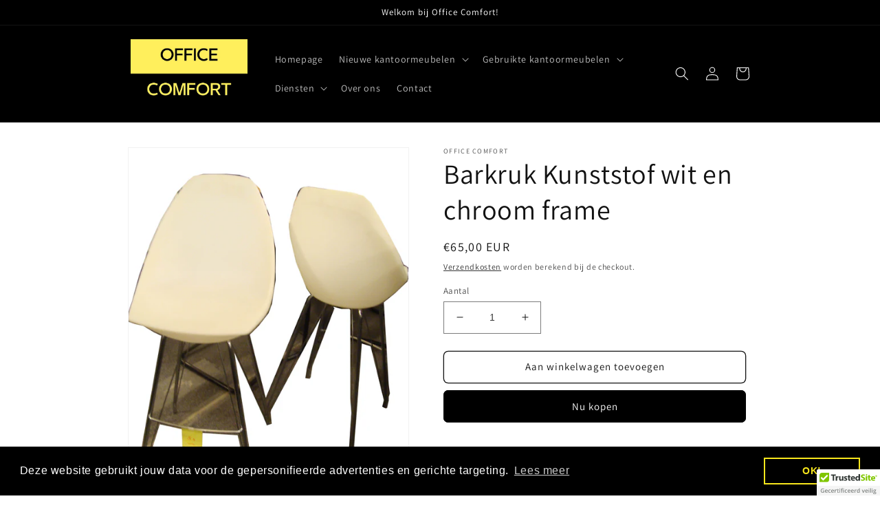

--- FILE ---
content_type: text/html; charset=utf-8
request_url: https://officecomfort.nl/products/barkruk-kunststof-wit-en-chroom-frame
body_size: 95707
content:
<!doctype html>
<html class="no-js" lang="nl">
  <head>
	<!-- Added by AVADA SEO Suite -->
	


	<!-- /Added by AVADA SEO Suite -->
<!-- starapps_core_start -->
<!-- This code is automatically managed by StarApps Studio -->
<!-- Please contact support@starapps.studio for any help -->
<!-- File location: snippets/starapps-core.liquid -->

<script type="application/json" sa-language-info="true" data-no-instant="true">{"current_language":"nl", "default_language":"nl", "money_format":"€{{amount_with_comma_separator}}"}</script>

    
<script type="text/javascript" src="https://assets-cdn.starapps.studio/apps/vsk/office-comfort1/script-43044-1662537939.js?shop=office-comfort1.myshopify.com" async></script>


<!-- VSK_PRE_APP_HIDE_CODE -->

<!-- VSK_PRE_APP_HIDE_CODE_END -->
    
<!-- starapps_core_end -->

   <!-- Added by AVADA HelpCenter FAQs -->
   <script>
   window.AVADA_APP_FAQS_STATUS = window.AVADA_APP_FAQS_STATUS || {};
   window.AVADA_FAQ = window.AVADA_FAQS || {};
   window.AVADA_FAQ={"categories":[{"categoryId":"FpVLdAjbE4FWgg63Vzqx","shopId":"C4suYtBJB8Rk9o2vpJkn","questions":[{"title":"How long will it take to receive my order?","featured":true,"index":1,"published":true,"questionId":"ev4pfMkRwgGrlqLDPDK6","defaultQuestionId":1},{"defaultQuestionId":2,"featured":true,"title":"How to track my order?","questionId":"C7UB9zXXiD7Zdy2Tqdqa","published":true,"index":2},{"defaultQuestionId":3,"published":true,"title":"Do you ship internationally?","questionId":"jpUzfnEe0w8X9ve49oHB","index":3,"featured":true},{"questionId":"elSTePrHggnbhiMoNbJE","defaultQuestionId":4,"featured":true,"index":4,"published":true,"title":"I never got my order, what to do?"}],"index":1,"createdAt":"2022-09-06T13:40:21.538Z","question":"Order \u0026 Shipping","updatedAt":"2022-09-06T13:40:23.300Z","defaultCategoryId":1,"published":true,"featured":true},{"categoryId":"t0mHbdYo80peU5bUfs1v","shopId":"C4suYtBJB8Rk9o2vpJkn","published":true,"defaultCategoryId":2,"question":"Exchange \u0026 Return","index":1,"createdAt":"2022-09-06T13:40:21.539Z","featured":true,"questions":[{"title":"What is your return policy?","questionId":"PqPAZaD2ZJQVm77GpnO6","defaultQuestionId":5,"featured":true,"index":1,"published":true},{"featured":true,"questionId":"QN5CiDjuLVe45DnxcM6g","index":2,"published":true,"defaultQuestionId":6,"title":"Can I exchange an item?"}],"updatedAt":"2022-09-06T13:40:23.300Z"}],"faqPageSetting":{"shopId":"C4suYtBJB8Rk9o2vpJkn","descriptionColor":"#909090","questionBackgroundColor":"#2E67CC","categoryColor":"#17428E","answerBackgroundColor":"#F4F4F4","theme":"avada-faq-page","header":"Frequently Asked Questions","answerTextColor":"#808080","description":"Got a question? We're here to answer!","questionTextColor":"#FFFFFF","headerColor":"#17428E","faqPageCustomCss":"","id":"PqABrdAGXZ1P0dOBE7f8"},"questions":[{"defaultCategoryId":1,"updatedAt":"2022-09-06T13:40:23.152Z","categoryId":"FpVLdAjbE4FWgg63Vzqx","shopId":"C4suYtBJB8Rk9o2vpJkn","createdAt":"2022-09-06T13:40:21.540Z","answer":"\u003cp\u003ePlease track your order at our Tracking page \u003ca href=\"https:\/\/17track.net\/en\" rel=\"noopener noreferrer\" target=\"_blank\"\u003ehttps:\/\/17track.net\/en\u003c\/a\u003e\u003c\/p\u003e","question":"How to track my order?","defaultQuestionId":2,"questionId":"C7UB9zXXiD7Zdy2Tqdqa"},{"defaultQuestionId":5,"question":"What is your return policy?","shopId":"C4suYtBJB8Rk9o2vpJkn","answer":"\u003cp\u003ePlease check our return\/refund\/exchange policy \u003ca href=\"https:\/\/office-comfort1.myshopify.com\/policies\/refund-policy\" rel=\"noopener noreferrer\" target=\"_blank\"\u003ehere\u003c\/a\u003e.\u003c\/p\u003e","defaultCategoryId":2,"createdAt":"2022-09-06T13:40:21.540Z","categoryId":"t0mHbdYo80peU5bUfs1v","updatedAt":"2022-09-06T13:40:23.152Z","questionId":"PqPAZaD2ZJQVm77GpnO6"},{"createdAt":"2022-09-06T13:40:21.540Z","categoryId":"t0mHbdYo80peU5bUfs1v","answer":"\u003cp\u003eYou can exchange an item with a higher-price item or the same item with a different size. See detailed policy \u003ca href=\"https:\/\/office-comfort1.myshopify.com\/policies\/refund-policy\" rel=\"noopener noreferrer\" target=\"_blank\"\u003ehere\u003c\/a\u003e.\u003c\/p\u003e\u003c\/p\u003e","shopId":"C4suYtBJB8Rk9o2vpJkn","updatedAt":"2022-09-06T13:40:23.153Z","defaultCategoryId":2,"defaultQuestionId":6,"question":"Can I exchange an item?","questionId":"QN5CiDjuLVe45DnxcM6g"},{"defaultCategoryId":1,"createdAt":"2022-09-06T13:40:21.540Z","question":"I never got my order, what to do?","defaultQuestionId":4,"answer":"Please make sure you tracked your order from our Tracking page. Or call us at hotline: 123456XXX","categoryId":"FpVLdAjbE4FWgg63Vzqx","updatedAt":"2022-09-06T13:40:23.152Z","shopId":"C4suYtBJB8Rk9o2vpJkn","questionId":"elSTePrHggnbhiMoNbJE"},{"updatedAt":"2022-09-06T13:40:23.151Z","shopId":"C4suYtBJB8Rk9o2vpJkn","defaultCategoryId":1,"answer":"Typically it takes 3-5 business days to receive your order. We’re doing our best to deliver it promptly for you. ","createdAt":"2022-09-06T13:40:21.540Z","question":"How long will it take to receive my order?","categoryId":"FpVLdAjbE4FWgg63Vzqx","defaultQuestionId":1,"questionId":"ev4pfMkRwgGrlqLDPDK6"},{"updatedAt":"2022-09-06T13:40:23.152Z","answer":"Yes, we do ship internationally. The shipping fee may vary depending on your location.","question":"Do you ship internationally?","categoryId":"FpVLdAjbE4FWgg63Vzqx","defaultCategoryId":1,"shopId":"C4suYtBJB8Rk9o2vpJkn","createdAt":"2022-09-06T13:40:21.540Z","defaultQuestionId":3,"questionId":"jpUzfnEe0w8X9ve49oHB"}],"shop":{"statusFAQOnWidget":true,"statusFAQPage":false},"widgetSetting":{"contactForm":"","isContactMessage":true,"textColor":"#1D1D1D","whatApp":"","contactMassage":"","phoneCall":"","appCss":"","description":"How can I help you?","isOrderTracking":true,"createdAt":"2022-09-06T13:40:22.798Z","isPhoneCall":true,"isFeaturedArticles":true,"isCustom":true,"hideOnMobile":false,"isContactForm":true,"isCategory":true,"isWhatApp":true,"icon":"question","backBtnLabel":"Back","actionColor":"#FFFFFF","btnPopupColor":"#2B42E7","brandColor":"#2B42E7","isContactUs":true,"customCss":"","theme":"basic","removeBranding":false,"welcomeText":"Hi 👋","floatBtnLabel":"","shopId":"C4suYtBJB8Rk9o2vpJkn","floatBtnPosition":"bottom_right","id":"wxMfEcWuH6A5bC10wDn6"}}
   window.AVADA_APP_FAQS_STATUS.shopId = 'C4suYtBJB8Rk9o2vpJkn';
   window.AVADA_APP_FAQS_STATUS.statusFAQOnWidget = true;
 </script>
   <!-- /Added by AVADA HelpCenter FAQs -->
 
    <meta charset="utf-8">
    <meta http-equiv="X-UA-Compatible" content="IE=edge">
    <meta name="viewport" content="width=device-width,initial-scale=1">
    <meta name="theme-color" content="">
    <link rel="canonical" href="https://officecomfort.nl/products/barkruk-kunststof-wit-en-chroom-frame">
    <link rel="preconnect" href="https://cdn.shopify.com" crossorigin><link rel="preconnect" href="https://fonts.shopifycdn.com" crossorigin><title>
      Barkruk Kunststof wit en chroom frame
 &ndash; Office Comfort</title>

    
      <meta name="description" content="Barkruk Kunststof wit en chroom frame">
    

    

<meta property="og:site_name" content="Office Comfort">
<meta property="og:url" content="https://officecomfort.nl/products/barkruk-kunststof-wit-en-chroom-frame">
<meta property="og:title" content="Barkruk Kunststof wit en chroom frame">
<meta property="og:type" content="product">
<meta property="og:description" content="Barkruk Kunststof wit en chroom frame"><meta property="og:image" content="http://officecomfort.nl/cdn/shop/products/DSC06516-1.jpg?v=1663311990">
  <meta property="og:image:secure_url" content="https://officecomfort.nl/cdn/shop/products/DSC06516-1.jpg?v=1663311990">
  <meta property="og:image:width" content="2048">
  <meta property="og:image:height" content="3072"><meta property="og:price:amount" content="65,00">
  <meta property="og:price:currency" content="EUR"><meta name="twitter:card" content="summary_large_image">
<meta name="twitter:title" content="Barkruk Kunststof wit en chroom frame">
<meta name="twitter:description" content="Barkruk Kunststof wit en chroom frame">


    <script src="//officecomfort.nl/cdn/shop/t/1/assets/global.js?v=24850326154503943211662378825" defer="defer"></script>
    <style>.spf-filter-loading #gf-products > *:not(.spf-product--skeleton){visibility: hidden; opacity: 0}</style>
<script>
  document.getElementsByTagName('html')[0].classList.add('spf-filter-loading');
  window.addEventListener("globoFilterRenderCompleted",function(e){document.getElementsByTagName('html')[0].classList.remove('spf-filter-loading')})
  window.sortByRelevance = false;
  window.moneyFormat = "€{{amount_with_comma_separator}}";
  window.GloboMoneyFormat = "€{{amount_with_comma_separator}}";
  window.GloboMoneyWithCurrencyFormat = "€{{amount_with_comma_separator}} EUR";
  window.filterPriceRate = 1;
  window.filterPriceAdjustment = 1;

  window.shopCurrency = "EUR";
  window.currentCurrency = "EUR";

  window.isMultiCurrency = false;
  window.globoFilterAssetsUrl = '//officecomfort.nl/cdn/shop/t/1/assets/';
  window.assetsUrl = '//officecomfort.nl/cdn/shop/t/1/assets/';
  window.filesUrl = '//officecomfort.nl/cdn/shop/files/';
  var page_id = 0;
  var globo_filters_json = {"default":49777}
  var GloboFilterConfig = {
    api: {
      filterUrl: "https://filter-eu.globosoftware.net/filter",
      searchUrl: "https://filter-eu.globosoftware.net/search",
      url: "https://filter-eu.globosoftware.net",
    },
    shop: {
      name: "Office Comfort",
      url: "https://officecomfort.nl",
      domain: "office-comfort1.myshopify.com",
      is_multicurrency: false,
      currency: "EUR",
      cur_currency: "EUR",
      cur_locale: "nl",
      locale: "nl",
      root_url: "",
      country_code: "NL",
      product_image: {width: 360, height: 504},
      no_image_url: "https://cdn.shopify.com/s/images/themes/product-1.png",
      themeStoreId: 887,
      swatches:  null,
      newUrlStruct: true,
      translation: {"default":{"search":{"suggestions":"Suggestions","collections":"Collections","pages":"Pages","product":"Product","products":"Products","view_all":"Search for","view_all_products":"View all products","not_found":"Sorry, nothing found for","product_not_found":"No products were found","no_result_keywords_suggestions_title":"Popular searches","no_result_products_suggestions_title":"However, You may like","zero_character_keywords_suggestions_title":"Suggestions","zero_character_popular_searches_title":"Popular searches","zero_character_products_suggestions_title":"Trending products"},"form":{"heading":"Search products","select":"-- Select --","search":"Search","submit":"Search","clear":"Clear"},"filter":{"filter_by":"Filter By","clear_all":"Clear All","view":"View","clear":"Clear","in_stock":"In Stock","out_of_stock":"Out of Stock","ready_to_ship":"Ready to ship","search":"Search options","choose_values":"Choose values"},"sort":{"sort_by":"Sort By","manually":"Featured","availability_in_stock_first":"Availability","relevance":"Relevance","best_selling":"Best Selling","alphabetically_a_z":"Alphabetically, A-Z","alphabetically_z_a":"Alphabetically, Z-A","price_low_to_high":"Price, low to high","price_high_to_low":"Price, high to low","date_new_to_old":"Date, new to old","date_old_to_new":"Date, old to new","sale_off":"% Sale off"},"product":{"add_to_cart":"Add to cart","unavailable":"Unavailable","sold_out":"Sold out","sale":"Sale","load_more":"Load more","limit":"Show","search":"Search products","no_results":"Sorry, there are no products in this collection"}}},
      redirects: null,
      images: ["sca.location-find-location.png","sca.location-map-mobile.png","sca.location-origin-marker.png"],
      settings: {"colors_solid_button_labels":"#ffffff","colors_accent_1":"#000000","gradient_accent_1":"","colors_accent_2":"#000000","gradient_accent_2":"","colors_text":"#121212","colors_outline_button_labels":"#121212","colors_background_1":"#ffffff","gradient_background_1":"","colors_background_2":"#f3f3f3","gradient_background_2":"","type_header_font":{"error":"json not allowed for this object"},"heading_scale":100,"type_body_font":{"error":"json not allowed for this object"},"body_scale":100,"page_width":1000,"spacing_sections":0,"spacing_grid_horizontal":8,"spacing_grid_vertical":8,"buttons_border_thickness":1,"buttons_border_opacity":100,"buttons_radius":6,"buttons_shadow_opacity":0,"buttons_shadow_horizontal_offset":0,"buttons_shadow_vertical_offset":4,"buttons_shadow_blur":5,"variant_pills_border_thickness":1,"variant_pills_border_opacity":55,"variant_pills_radius":40,"variant_pills_shadow_opacity":0,"variant_pills_shadow_horizontal_offset":0,"variant_pills_shadow_vertical_offset":4,"variant_pills_shadow_blur":5,"inputs_border_thickness":1,"inputs_border_opacity":55,"inputs_radius":0,"inputs_shadow_opacity":0,"inputs_shadow_horizontal_offset":0,"inputs_shadow_vertical_offset":4,"inputs_shadow_blur":5,"card_style":"standard","card_image_padding":0,"card_text_alignment":"left","card_color_scheme":"background-2","card_border_thickness":0,"card_border_opacity":10,"card_corner_radius":0,"card_shadow_opacity":0,"card_shadow_horizontal_offset":0,"card_shadow_vertical_offset":4,"card_shadow_blur":5,"text_boxes_border_thickness":0,"text_boxes_border_opacity":10,"text_boxes_radius":0,"text_boxes_shadow_opacity":0,"text_boxes_shadow_horizontal_offset":0,"text_boxes_shadow_vertical_offset":4,"text_boxes_shadow_blur":5,"media_border_thickness":1,"media_border_opacity":5,"media_radius":0,"media_shadow_opacity":0,"media_shadow_horizontal_offset":0,"media_shadow_vertical_offset":4,"media_shadow_blur":5,"popup_border_thickness":1,"popup_border_opacity":10,"popup_corner_radius":0,"popup_shadow_opacity":0,"popup_shadow_horizontal_offset":0,"popup_shadow_vertical_offset":4,"popup_shadow_blur":5,"drawer_border_thickness":1,"drawer_border_opacity":10,"drawer_shadow_opacity":0,"drawer_shadow_horizontal_offset":0,"drawer_shadow_vertical_offset":4,"drawer_shadow_blur":5,"badge_position":"bottom left","badge_corner_radius":40,"sale_badge_color_scheme":"accent-2","sold_out_badge_color_scheme":"inverse","accent_icons":"text","social_twitter_link":"","social_facebook_link":"","social_pinterest_link":"","social_instagram_link":"","social_tiktok_link":"","social_tumblr_link":"","social_snapchat_link":"","social_youtube_link":"","social_vimeo_link":"","predictive_search_enabled":true,"predictive_search_show_vendor":false,"predictive_search_show_price":false,"currency_code_enabled":true,"cart_type":"notification","show_vendor":false,"show_cart_note":false,"checkout_logo_position":"left","checkout_logo_size":"medium","checkout_body_background_color":"#fff","checkout_input_background_color_mode":"white","checkout_sidebar_background_color":"#fafafa","checkout_heading_font":"-apple-system, BlinkMacSystemFont, 'Segoe UI', Roboto, Helvetica, Arial, sans-serif, 'Apple Color Emoji', 'Segoe UI Emoji', 'Segoe UI Symbol'","checkout_body_font":"-apple-system, BlinkMacSystemFont, 'Segoe UI', Roboto, Helvetica, Arial, sans-serif, 'Apple Color Emoji', 'Segoe UI Emoji', 'Segoe UI Symbol'","checkout_accent_color":"#1878b9","checkout_button_color":"#1878b9","checkout_error_color":"#e22120","customer_layout":"customer_area"},
      separate_options: null,
      home_filter: false,
      page: "product",
      layout: "theme"
    },
    taxes: null,
    special_countries: null,
    adjustments: null,

    year_make_model: {
      id: null
    },
    filter: {
      id: globo_filters_json[page_id] || globo_filters_json['default'] || 0,
      layout: 1,
      showCount: true,
      isLoadMore: 0,
      filter_on_search_page: true
    },
    search:{
      enable: true,
      zero_character_suggestion: false,
      layout: 1,
    },
    collection: {
      id:0,
      handle:'',
      sort: 'best-selling',
      tags: null,
      vendor: null,
      type: null,
      term: null,
      limit: 12,
      products_count: 0,
      excludeTags: null
    },
    customer: false,
    selector: {
      sortBy: '.collection-sorting',
      pagination: '.pagination:first, .paginate:first, .pagination-custom:first, #pagination:first, #gf_pagination_wrap',
      products: '.grid.grid-collage'
    }
  };

</script>
<script defer src="//officecomfort.nl/cdn/shop/t/1/assets/v5.globo.filter.lib.js?v=34127311477260105021663054758"></script>

<link rel="preload stylesheet" href="//officecomfort.nl/cdn/shop/t/1/assets/v5.globo.search.css?v=100816588894824515861663054750" as="style">





<script>window.performance && window.performance.mark && window.performance.mark('shopify.content_for_header.start');</script><meta id="shopify-digital-wallet" name="shopify-digital-wallet" content="/66326626554/digital_wallets/dialog">
<meta name="shopify-checkout-api-token" content="a1b69004ca51bb221a7ad82f54109add">
<meta id="in-context-paypal-metadata" data-shop-id="66326626554" data-venmo-supported="false" data-environment="production" data-locale="nl_NL" data-paypal-v4="true" data-currency="EUR">
<link rel="alternate" type="application/json+oembed" href="https://officecomfort.nl/products/barkruk-kunststof-wit-en-chroom-frame.oembed">
<script async="async" src="/checkouts/internal/preloads.js?locale=nl-NL"></script>
<script id="shopify-features" type="application/json">{"accessToken":"a1b69004ca51bb221a7ad82f54109add","betas":["rich-media-storefront-analytics"],"domain":"officecomfort.nl","predictiveSearch":true,"shopId":66326626554,"locale":"nl"}</script>
<script>var Shopify = Shopify || {};
Shopify.shop = "office-comfort1.myshopify.com";
Shopify.locale = "nl";
Shopify.currency = {"active":"EUR","rate":"1.0"};
Shopify.country = "NL";
Shopify.theme = {"name":"Dawn","id":135271940346,"schema_name":"Dawn","schema_version":"6.0.2","theme_store_id":887,"role":"main"};
Shopify.theme.handle = "null";
Shopify.theme.style = {"id":null,"handle":null};
Shopify.cdnHost = "officecomfort.nl/cdn";
Shopify.routes = Shopify.routes || {};
Shopify.routes.root = "/";</script>
<script type="module">!function(o){(o.Shopify=o.Shopify||{}).modules=!0}(window);</script>
<script>!function(o){function n(){var o=[];function n(){o.push(Array.prototype.slice.apply(arguments))}return n.q=o,n}var t=o.Shopify=o.Shopify||{};t.loadFeatures=n(),t.autoloadFeatures=n()}(window);</script>
<script id="shop-js-analytics" type="application/json">{"pageType":"product"}</script>
<script defer="defer" async type="module" src="//officecomfort.nl/cdn/shopifycloud/shop-js/modules/v2/client.init-shop-cart-sync_temwk-5i.nl.esm.js"></script>
<script defer="defer" async type="module" src="//officecomfort.nl/cdn/shopifycloud/shop-js/modules/v2/chunk.common_CCZ-xm-Q.esm.js"></script>
<script type="module">
  await import("//officecomfort.nl/cdn/shopifycloud/shop-js/modules/v2/client.init-shop-cart-sync_temwk-5i.nl.esm.js");
await import("//officecomfort.nl/cdn/shopifycloud/shop-js/modules/v2/chunk.common_CCZ-xm-Q.esm.js");

  window.Shopify.SignInWithShop?.initShopCartSync?.({"fedCMEnabled":true,"windoidEnabled":true});

</script>
<script>(function() {
  var isLoaded = false;
  function asyncLoad() {
    if (isLoaded) return;
    isLoaded = true;
    var urls = ["https:\/\/cdn.shopify.com\/s\/files\/1\/0663\/2662\/6554\/t\/1\/assets\/booster_eu_cookie_66326626554.js?v=1662445830\u0026shop=office-comfort1.myshopify.com","https:\/\/cdn.shopify.com\/s\/files\/1\/0184\/4255\/1360\/files\/haloroar-legal.min.js?v=1649374317\u0026shop=office-comfort1.myshopify.com","https:\/\/seo.apps.avada.io\/scripttag\/avada-seo-installed.js?shop=office-comfort1.myshopify.com","\/\/cdn.trustedsite.com\/js\/partner-shopify.js?shop=office-comfort1.myshopify.com"];
    for (var i = 0; i < urls.length; i++) {
      var s = document.createElement('script');
      s.type = 'text/javascript';
      s.async = true;
      s.src = urls[i];
      var x = document.getElementsByTagName('script')[0];
      x.parentNode.insertBefore(s, x);
    }
  };
  if(window.attachEvent) {
    window.attachEvent('onload', asyncLoad);
  } else {
    window.addEventListener('load', asyncLoad, false);
  }
})();</script>
<script id="__st">var __st={"a":66326626554,"offset":3600,"reqid":"26a3af7e-9e92-40d7-bdcb-0c79c8cf8586-1768962450","pageurl":"officecomfort.nl\/products\/barkruk-kunststof-wit-en-chroom-frame","u":"2885be95d26f","p":"product","rtyp":"product","rid":7757422788858};</script>
<script>window.ShopifyPaypalV4VisibilityTracking = true;</script>
<script id="captcha-bootstrap">!function(){'use strict';const t='contact',e='account',n='new_comment',o=[[t,t],['blogs',n],['comments',n],[t,'customer']],c=[[e,'customer_login'],[e,'guest_login'],[e,'recover_customer_password'],[e,'create_customer']],r=t=>t.map((([t,e])=>`form[action*='/${t}']:not([data-nocaptcha='true']) input[name='form_type'][value='${e}']`)).join(','),a=t=>()=>t?[...document.querySelectorAll(t)].map((t=>t.form)):[];function s(){const t=[...o],e=r(t);return a(e)}const i='password',u='form_key',d=['recaptcha-v3-token','g-recaptcha-response','h-captcha-response',i],f=()=>{try{return window.sessionStorage}catch{return}},m='__shopify_v',_=t=>t.elements[u];function p(t,e,n=!1){try{const o=window.sessionStorage,c=JSON.parse(o.getItem(e)),{data:r}=function(t){const{data:e,action:n}=t;return t[m]||n?{data:e,action:n}:{data:t,action:n}}(c);for(const[e,n]of Object.entries(r))t.elements[e]&&(t.elements[e].value=n);n&&o.removeItem(e)}catch(o){console.error('form repopulation failed',{error:o})}}const l='form_type',E='cptcha';function T(t){t.dataset[E]=!0}const w=window,h=w.document,L='Shopify',v='ce_forms',y='captcha';let A=!1;((t,e)=>{const n=(g='f06e6c50-85a8-45c8-87d0-21a2b65856fe',I='https://cdn.shopify.com/shopifycloud/storefront-forms-hcaptcha/ce_storefront_forms_captcha_hcaptcha.v1.5.2.iife.js',D={infoText:'Beschermd door hCaptcha',privacyText:'Privacy',termsText:'Voorwaarden'},(t,e,n)=>{const o=w[L][v],c=o.bindForm;if(c)return c(t,g,e,D).then(n);var r;o.q.push([[t,g,e,D],n]),r=I,A||(h.body.append(Object.assign(h.createElement('script'),{id:'captcha-provider',async:!0,src:r})),A=!0)});var g,I,D;w[L]=w[L]||{},w[L][v]=w[L][v]||{},w[L][v].q=[],w[L][y]=w[L][y]||{},w[L][y].protect=function(t,e){n(t,void 0,e),T(t)},Object.freeze(w[L][y]),function(t,e,n,w,h,L){const[v,y,A,g]=function(t,e,n){const i=e?o:[],u=t?c:[],d=[...i,...u],f=r(d),m=r(i),_=r(d.filter((([t,e])=>n.includes(e))));return[a(f),a(m),a(_),s()]}(w,h,L),I=t=>{const e=t.target;return e instanceof HTMLFormElement?e:e&&e.form},D=t=>v().includes(t);t.addEventListener('submit',(t=>{const e=I(t);if(!e)return;const n=D(e)&&!e.dataset.hcaptchaBound&&!e.dataset.recaptchaBound,o=_(e),c=g().includes(e)&&(!o||!o.value);(n||c)&&t.preventDefault(),c&&!n&&(function(t){try{if(!f())return;!function(t){const e=f();if(!e)return;const n=_(t);if(!n)return;const o=n.value;o&&e.removeItem(o)}(t);const e=Array.from(Array(32),(()=>Math.random().toString(36)[2])).join('');!function(t,e){_(t)||t.append(Object.assign(document.createElement('input'),{type:'hidden',name:u})),t.elements[u].value=e}(t,e),function(t,e){const n=f();if(!n)return;const o=[...t.querySelectorAll(`input[type='${i}']`)].map((({name:t})=>t)),c=[...d,...o],r={};for(const[a,s]of new FormData(t).entries())c.includes(a)||(r[a]=s);n.setItem(e,JSON.stringify({[m]:1,action:t.action,data:r}))}(t,e)}catch(e){console.error('failed to persist form',e)}}(e),e.submit())}));const S=(t,e)=>{t&&!t.dataset[E]&&(n(t,e.some((e=>e===t))),T(t))};for(const o of['focusin','change'])t.addEventListener(o,(t=>{const e=I(t);D(e)&&S(e,y())}));const B=e.get('form_key'),M=e.get(l),P=B&&M;t.addEventListener('DOMContentLoaded',(()=>{const t=y();if(P)for(const e of t)e.elements[l].value===M&&p(e,B);[...new Set([...A(),...v().filter((t=>'true'===t.dataset.shopifyCaptcha))])].forEach((e=>S(e,t)))}))}(h,new URLSearchParams(w.location.search),n,t,e,['guest_login'])})(!0,!0)}();</script>
<script integrity="sha256-4kQ18oKyAcykRKYeNunJcIwy7WH5gtpwJnB7kiuLZ1E=" data-source-attribution="shopify.loadfeatures" defer="defer" src="//officecomfort.nl/cdn/shopifycloud/storefront/assets/storefront/load_feature-a0a9edcb.js" crossorigin="anonymous"></script>
<script data-source-attribution="shopify.dynamic_checkout.dynamic.init">var Shopify=Shopify||{};Shopify.PaymentButton=Shopify.PaymentButton||{isStorefrontPortableWallets:!0,init:function(){window.Shopify.PaymentButton.init=function(){};var t=document.createElement("script");t.src="https://officecomfort.nl/cdn/shopifycloud/portable-wallets/latest/portable-wallets.nl.js",t.type="module",document.head.appendChild(t)}};
</script>
<script data-source-attribution="shopify.dynamic_checkout.buyer_consent">
  function portableWalletsHideBuyerConsent(e){var t=document.getElementById("shopify-buyer-consent"),n=document.getElementById("shopify-subscription-policy-button");t&&n&&(t.classList.add("hidden"),t.setAttribute("aria-hidden","true"),n.removeEventListener("click",e))}function portableWalletsShowBuyerConsent(e){var t=document.getElementById("shopify-buyer-consent"),n=document.getElementById("shopify-subscription-policy-button");t&&n&&(t.classList.remove("hidden"),t.removeAttribute("aria-hidden"),n.addEventListener("click",e))}window.Shopify?.PaymentButton&&(window.Shopify.PaymentButton.hideBuyerConsent=portableWalletsHideBuyerConsent,window.Shopify.PaymentButton.showBuyerConsent=portableWalletsShowBuyerConsent);
</script>
<script>
  function portableWalletsCleanup(e){e&&e.src&&console.error("Failed to load portable wallets script "+e.src);var t=document.querySelectorAll("shopify-accelerated-checkout .shopify-payment-button__skeleton, shopify-accelerated-checkout-cart .wallet-cart-button__skeleton"),e=document.getElementById("shopify-buyer-consent");for(let e=0;e<t.length;e++)t[e].remove();e&&e.remove()}function portableWalletsNotLoadedAsModule(e){e instanceof ErrorEvent&&"string"==typeof e.message&&e.message.includes("import.meta")&&"string"==typeof e.filename&&e.filename.includes("portable-wallets")&&(window.removeEventListener("error",portableWalletsNotLoadedAsModule),window.Shopify.PaymentButton.failedToLoad=e,"loading"===document.readyState?document.addEventListener("DOMContentLoaded",window.Shopify.PaymentButton.init):window.Shopify.PaymentButton.init())}window.addEventListener("error",portableWalletsNotLoadedAsModule);
</script>

<script type="module" src="https://officecomfort.nl/cdn/shopifycloud/portable-wallets/latest/portable-wallets.nl.js" onError="portableWalletsCleanup(this)" crossorigin="anonymous"></script>
<script nomodule>
  document.addEventListener("DOMContentLoaded", portableWalletsCleanup);
</script>

<link id="shopify-accelerated-checkout-styles" rel="stylesheet" media="screen" href="https://officecomfort.nl/cdn/shopifycloud/portable-wallets/latest/accelerated-checkout-backwards-compat.css" crossorigin="anonymous">
<style id="shopify-accelerated-checkout-cart">
        #shopify-buyer-consent {
  margin-top: 1em;
  display: inline-block;
  width: 100%;
}

#shopify-buyer-consent.hidden {
  display: none;
}

#shopify-subscription-policy-button {
  background: none;
  border: none;
  padding: 0;
  text-decoration: underline;
  font-size: inherit;
  cursor: pointer;
}

#shopify-subscription-policy-button::before {
  box-shadow: none;
}

      </style>
<script id="sections-script" data-sections="product-recommendations,header,footer" defer="defer" src="//officecomfort.nl/cdn/shop/t/1/compiled_assets/scripts.js?v=212"></script>
<script>window.performance && window.performance.mark && window.performance.mark('shopify.content_for_header.end');</script>


    <style data-shopify>
      @font-face {
  font-family: Assistant;
  font-weight: 400;
  font-style: normal;
  font-display: swap;
  src: url("//officecomfort.nl/cdn/fonts/assistant/assistant_n4.9120912a469cad1cc292572851508ca49d12e768.woff2") format("woff2"),
       url("//officecomfort.nl/cdn/fonts/assistant/assistant_n4.6e9875ce64e0fefcd3f4446b7ec9036b3ddd2985.woff") format("woff");
}

      @font-face {
  font-family: Assistant;
  font-weight: 700;
  font-style: normal;
  font-display: swap;
  src: url("//officecomfort.nl/cdn/fonts/assistant/assistant_n7.bf44452348ec8b8efa3aa3068825305886b1c83c.woff2") format("woff2"),
       url("//officecomfort.nl/cdn/fonts/assistant/assistant_n7.0c887fee83f6b3bda822f1150b912c72da0f7b64.woff") format("woff");
}

      
      
      @font-face {
  font-family: Assistant;
  font-weight: 400;
  font-style: normal;
  font-display: swap;
  src: url("//officecomfort.nl/cdn/fonts/assistant/assistant_n4.9120912a469cad1cc292572851508ca49d12e768.woff2") format("woff2"),
       url("//officecomfort.nl/cdn/fonts/assistant/assistant_n4.6e9875ce64e0fefcd3f4446b7ec9036b3ddd2985.woff") format("woff");
}


      :root {
        --font-body-family: Assistant, sans-serif;
        --font-body-style: normal;
        --font-body-weight: 400;
        --font-body-weight-bold: 700;

        --font-heading-family: Assistant, sans-serif;
        --font-heading-style: normal;
        --font-heading-weight: 400;

        --font-body-scale: 1.0;
        --font-heading-scale: 1.0;

        --color-base-text: 18, 18, 18;
        --color-shadow: 18, 18, 18;
        --color-base-background-1: 255, 255, 255;
        --color-base-background-2: 243, 243, 243;
        --color-base-solid-button-labels: 255, 255, 255;
        --color-base-outline-button-labels: 18, 18, 18;
        --color-base-accent-1: 0, 0, 0;
        --color-base-accent-2: 0, 0, 0;
        --payment-terms-background-color: #ffffff;

        --gradient-base-background-1: #ffffff;
        --gradient-base-background-2: #f3f3f3;
        --gradient-base-accent-1: #000000;
        --gradient-base-accent-2: #000000;

        --media-padding: px;
        --media-border-opacity: 0.05;
        --media-border-width: 1px;
        --media-radius: 0px;
        --media-shadow-opacity: 0.0;
        --media-shadow-horizontal-offset: 0px;
        --media-shadow-vertical-offset: 4px;
        --media-shadow-blur-radius: 5px;
        --media-shadow-visible: 0;

        --page-width: 100rem;
        --page-width-margin: 0rem;

        --card-image-padding: 0.0rem;
        --card-corner-radius: 0.0rem;
        --card-text-alignment: left;
        --card-border-width: 0.0rem;
        --card-border-opacity: 0.1;
        --card-shadow-opacity: 0.0;
        --card-shadow-visible: 0;
        --card-shadow-horizontal-offset: 0.0rem;
        --card-shadow-vertical-offset: 0.4rem;
        --card-shadow-blur-radius: 0.5rem;

        --badge-corner-radius: 4.0rem;

        --popup-border-width: 1px;
        --popup-border-opacity: 0.1;
        --popup-corner-radius: 0px;
        --popup-shadow-opacity: 0.0;
        --popup-shadow-horizontal-offset: 0px;
        --popup-shadow-vertical-offset: 4px;
        --popup-shadow-blur-radius: 5px;

        --drawer-border-width: 1px;
        --drawer-border-opacity: 0.1;
        --drawer-shadow-opacity: 0.0;
        --drawer-shadow-horizontal-offset: 0px;
        --drawer-shadow-vertical-offset: 4px;
        --drawer-shadow-blur-radius: 5px;

        --spacing-sections-desktop: 0px;
        --spacing-sections-mobile: 0px;

        --grid-desktop-vertical-spacing: 8px;
        --grid-desktop-horizontal-spacing: 8px;
        --grid-mobile-vertical-spacing: 4px;
        --grid-mobile-horizontal-spacing: 4px;

        --text-boxes-border-opacity: 0.1;
        --text-boxes-border-width: 0px;
        --text-boxes-radius: 0px;
        --text-boxes-shadow-opacity: 0.0;
        --text-boxes-shadow-visible: 0;
        --text-boxes-shadow-horizontal-offset: 0px;
        --text-boxes-shadow-vertical-offset: 4px;
        --text-boxes-shadow-blur-radius: 5px;

        --buttons-radius: 6px;
        --buttons-radius-outset: 7px;
        --buttons-border-width: 1px;
        --buttons-border-opacity: 1.0;
        --buttons-shadow-opacity: 0.0;
        --buttons-shadow-visible: 0;
        --buttons-shadow-horizontal-offset: 0px;
        --buttons-shadow-vertical-offset: 4px;
        --buttons-shadow-blur-radius: 5px;
        --buttons-border-offset: 0.3px;

        --inputs-radius: 0px;
        --inputs-border-width: 1px;
        --inputs-border-opacity: 0.55;
        --inputs-shadow-opacity: 0.0;
        --inputs-shadow-horizontal-offset: 0px;
        --inputs-margin-offset: 0px;
        --inputs-shadow-vertical-offset: 4px;
        --inputs-shadow-blur-radius: 5px;
        --inputs-radius-outset: 0px;

        --variant-pills-radius: 40px;
        --variant-pills-border-width: 1px;
        --variant-pills-border-opacity: 0.55;
        --variant-pills-shadow-opacity: 0.0;
        --variant-pills-shadow-horizontal-offset: 0px;
        --variant-pills-shadow-vertical-offset: 4px;
        --variant-pills-shadow-blur-radius: 5px;
      }

      *,
      *::before,
      *::after {
        box-sizing: inherit;
      }

      html {
        box-sizing: border-box;
        font-size: calc(var(--font-body-scale) * 62.5%);
        height: 100%;
      }

      body {
        display: grid;
        grid-template-rows: auto auto 1fr auto;
        grid-template-columns: 100%;
        min-height: 100%;
        margin: 0;
        font-size: 1.5rem;
        letter-spacing: 0.06rem;
        line-height: calc(1 + 0.8 / var(--font-body-scale));
        font-family: var(--font-body-family);
        font-style: var(--font-body-style);
        font-weight: var(--font-body-weight);
      }

      @media screen and (min-width: 750px) {
        body {
          font-size: 1.6rem;
        }
      }
    </style>

    <link href="//officecomfort.nl/cdn/shop/t/1/assets/base.css?v=19666067365360246481662378843" rel="stylesheet" type="text/css" media="all" />
<link rel="preload" as="font" href="//officecomfort.nl/cdn/fonts/assistant/assistant_n4.9120912a469cad1cc292572851508ca49d12e768.woff2" type="font/woff2" crossorigin><link rel="preload" as="font" href="//officecomfort.nl/cdn/fonts/assistant/assistant_n4.9120912a469cad1cc292572851508ca49d12e768.woff2" type="font/woff2" crossorigin><link rel="stylesheet" href="//officecomfort.nl/cdn/shop/t/1/assets/component-predictive-search.css?v=165644661289088488651662378820" media="print" onload="this.media='all'"><script>document.documentElement.className = document.documentElement.className.replace('no-js', 'js');
    if (Shopify.designMode) {
      document.documentElement.classList.add('shopify-design-mode');
    }
    </script>
    
<!-- Start of Judge.me Core -->
<link rel="dns-prefetch" href="https://cdn.judge.me/">
<script data-cfasync='false' class='jdgm-settings-script'>window.jdgmSettings={"pagination":5,"disable_web_reviews":false,"badge_no_review_text":"Geen beoordelingen","badge_n_reviews_text":"{{ n }} beoordeling/beoordelingen","badge_star_color":"#fffe00","hide_badge_preview_if_no_reviews":true,"badge_hide_text":false,"enforce_center_preview_badge":false,"widget_title":"Klantbeoordelingen","widget_open_form_text":"Schrijf een beoordeling","widget_close_form_text":"Beoordeling annuleren","widget_refresh_page_text":"Pagina vernieuwen","widget_summary_text":"Gebaseerd op {{ number_of_reviews }} beoordeling/beoordelingen","widget_no_review_text":"Wees de eerste om een beoordeling te schrijven","widget_name_field_text":"Weergavenaam","widget_verified_name_field_text":"Geverifieerde naam (openbaar)","widget_name_placeholder_text":"Weergavenaam","widget_required_field_error_text":"Dit veld is verplicht.","widget_email_field_text":"E-mailadres","widget_verified_email_field_text":"Geverifieerde e-mail (privé, kan niet worden bewerkt)","widget_email_placeholder_text":"Je e-mailadres","widget_email_field_error_text":"Voer een geldig e-mailadres in.","widget_rating_field_text":"Beoordeling","widget_review_title_field_text":"Titel beoordeling","widget_review_title_placeholder_text":"Geef je beoordeling een titel","widget_review_body_field_text":"Beoordeling inhoud","widget_review_body_placeholder_text":"Begin hier met schrijven...","widget_pictures_field_text":"Foto/Video (optioneel)","widget_submit_review_text":"Beoordeling indienen","widget_submit_verified_review_text":"Geverifieerde beoordeling indienen","widget_submit_success_msg_with_auto_publish":"Dank je wel! Vernieuw de pagina over een paar momenten om je beoordeling te zien. Je kunt je beoordeling verwijderen of bewerken door in te loggen bij \u003ca href='https://judge.me/login' target='_blank' rel='nofollow noopener'\u003eJudge.me\u003c/a\u003e","widget_submit_success_msg_no_auto_publish":"Dank je wel! Je beoordeling wordt gepubliceerd zodra deze is goedgekeurd door de winkelbeheerder. Je kunt je beoordeling verwijderen of bewerken door in te loggen bij \u003ca href='https://judge.me/login' target='_blank' rel='nofollow noopener'\u003eJudge.me\u003c/a\u003e","widget_show_default_reviews_out_of_total_text":"{{ n_reviews_shown }} van de {{ n_reviews }} beoordelingen worden getoond.","widget_show_all_link_text":"Toon alles","widget_show_less_link_text":"Toon minder","widget_author_said_text":"{{ reviewer_name }} zei:","widget_days_text":"{{ n }} dagen geleden","widget_weeks_text":"{{ n }} week/weken geleden","widget_months_text":"{{ n }} maand/maanden geleden","widget_years_text":"{{ n }} jaar/jaren geleden","widget_yesterday_text":"Gisteren","widget_today_text":"Vandaag","widget_replied_text":"\u003e\u003e {{ shop_name }} antwoordde:","widget_read_more_text":"Lees meer","widget_reviewer_name_as_initial":"","widget_rating_filter_color":"#fbcd0a","widget_rating_filter_see_all_text":"Bekijk alle beoordelingen","widget_sorting_most_recent_text":"Meest recent","widget_sorting_highest_rating_text":"Hoogste beoordeling","widget_sorting_lowest_rating_text":"Laagste beoordeling","widget_sorting_with_pictures_text":"Alleen foto's","widget_sorting_most_helpful_text":"Meest nuttig","widget_open_question_form_text":"Stel een vraag","widget_reviews_subtab_text":"Beoordelingen","widget_questions_subtab_text":"Vragen","widget_question_label_text":"Vraag","widget_answer_label_text":"Antwoord","widget_question_placeholder_text":"Schrijf hier je vraag","widget_submit_question_text":"Vraag indienen","widget_question_submit_success_text":"Bedankt voor je vraag! We zullen je op de hoogte stellen zodra deze is beantwoord.","widget_star_color":"#fffe00","verified_badge_text":"Geverifieerd","verified_badge_bg_color":"","verified_badge_text_color":"","verified_badge_placement":"left-of-reviewer-name","widget_review_max_height":"","widget_hide_border":false,"widget_social_share":false,"widget_thumb":false,"widget_review_location_show":false,"widget_location_format":"","all_reviews_include_out_of_store_products":true,"all_reviews_out_of_store_text":"(buiten de winkel)","all_reviews_pagination":100,"all_reviews_product_name_prefix_text":"over","enable_review_pictures":true,"enable_question_anwser":false,"widget_theme":"default","review_date_format":"mm/dd/yyyy","default_sort_method":"most-recent","widget_product_reviews_subtab_text":"Productbeoordelingen","widget_shop_reviews_subtab_text":"Winkelbeoordelingen","widget_other_products_reviews_text":"Beoordelingen voor andere producten","widget_store_reviews_subtab_text":"Winkelbeoordelingen","widget_no_store_reviews_text":"Deze winkel heeft nog geen beoordelingen","widget_web_restriction_product_reviews_text":"Dit product heeft nog geen beoordelingen","widget_no_items_text":"Geen items gevonden","widget_show_more_text":"Toon meer","widget_write_a_store_review_text":"Schrijf een winkelbeoordeling","widget_other_languages_heading":"Beoordelingen in andere talen","widget_translate_review_text":"Vertaal beoordeling naar {{ language }}","widget_translating_review_text":"Bezig met vertalen...","widget_show_original_translation_text":"Toon origineel ({{ language }})","widget_translate_review_failed_text":"Beoordeling kon niet worden vertaald.","widget_translate_review_retry_text":"Opnieuw proberen","widget_translate_review_try_again_later_text":"Probeer het later opnieuw","show_product_url_for_grouped_product":false,"widget_sorting_pictures_first_text":"Foto's eerst","show_pictures_on_all_rev_page_mobile":false,"show_pictures_on_all_rev_page_desktop":false,"floating_tab_hide_mobile_install_preference":false,"floating_tab_button_name":"★ Beoordelingen","floating_tab_title":"Laat klanten voor ons spreken","floating_tab_button_color":"","floating_tab_button_background_color":"","floating_tab_url":"","floating_tab_url_enabled":false,"floating_tab_tab_style":"text","all_reviews_text_badge_text":"Klanten beoordelen ons met {{ shop.metafields.judgeme.all_reviews_rating | round: 1 }}/5 op basis van {{ shop.metafields.judgeme.all_reviews_count }} beoordelingen.","all_reviews_text_badge_text_branded_style":"{{ shop.metafields.judgeme.all_reviews_rating | round: 1 }} van de 5 sterren op basis van {{ shop.metafields.judgeme.all_reviews_count }} beoordelingen","is_all_reviews_text_badge_a_link":false,"show_stars_for_all_reviews_text_badge":false,"all_reviews_text_badge_url":"","all_reviews_text_style":"text","all_reviews_text_color_style":"judgeme_brand_color","all_reviews_text_color":"#108474","all_reviews_text_show_jm_brand":true,"featured_carousel_show_header":true,"featured_carousel_title":"Laat klanten voor ons spreken","testimonials_carousel_title":"Klanten beoordelen ons","videos_carousel_title":"Echte klantervaringen","cards_carousel_title":"Klanten beoordelen ons","featured_carousel_count_text":"uit {{ n }} beoordelingen","featured_carousel_add_link_to_all_reviews_page":false,"featured_carousel_url":"","featured_carousel_show_images":true,"featured_carousel_autoslide_interval":5,"featured_carousel_arrows_on_the_sides":false,"featured_carousel_height":250,"featured_carousel_width":80,"featured_carousel_image_size":0,"featured_carousel_image_height":250,"featured_carousel_arrow_color":"#eeeeee","verified_count_badge_style":"vintage","verified_count_badge_orientation":"horizontal","verified_count_badge_color_style":"judgeme_brand_color","verified_count_badge_color":"#108474","is_verified_count_badge_a_link":false,"verified_count_badge_url":"","verified_count_badge_show_jm_brand":true,"widget_rating_preset_default":5,"widget_first_sub_tab":"product-reviews","widget_show_histogram":true,"widget_histogram_use_custom_color":false,"widget_pagination_use_custom_color":false,"widget_star_use_custom_color":true,"widget_verified_badge_use_custom_color":false,"widget_write_review_use_custom_color":false,"picture_reminder_submit_button":"Upload Pictures","enable_review_videos":false,"mute_video_by_default":false,"widget_sorting_videos_first_text":"Video's eerst","widget_review_pending_text":"In afwachting","featured_carousel_items_for_large_screen":3,"social_share_options_order":"Facebook,Twitter","remove_microdata_snippet":true,"disable_json_ld":false,"enable_json_ld_products":false,"preview_badge_show_question_text":false,"preview_badge_no_question_text":"Geen vragen","preview_badge_n_question_text":"{{ number_of_questions }} vraag/vragen","qa_badge_show_icon":false,"qa_badge_position":"same-row","remove_judgeme_branding":false,"widget_add_search_bar":false,"widget_search_bar_placeholder":"Zoeken","widget_sorting_verified_only_text":"Alleen geverifieerd","featured_carousel_theme":"default","featured_carousel_show_rating":true,"featured_carousel_show_title":true,"featured_carousel_show_body":true,"featured_carousel_show_date":false,"featured_carousel_show_reviewer":true,"featured_carousel_show_product":false,"featured_carousel_header_background_color":"#108474","featured_carousel_header_text_color":"#ffffff","featured_carousel_name_product_separator":"reviewed","featured_carousel_full_star_background":"#108474","featured_carousel_empty_star_background":"#dadada","featured_carousel_vertical_theme_background":"#f9fafb","featured_carousel_verified_badge_enable":false,"featured_carousel_verified_badge_color":"#108474","featured_carousel_border_style":"round","featured_carousel_review_line_length_limit":3,"featured_carousel_more_reviews_button_text":"Meer beoordelingen lezen","featured_carousel_view_product_button_text":"Product bekijken","all_reviews_page_load_reviews_on":"scroll","all_reviews_page_load_more_text":"Meer beoordelingen laden","disable_fb_tab_reviews":false,"enable_ajax_cdn_cache":false,"widget_public_name_text":"openbaar weergegeven als","default_reviewer_name":"John Smith","default_reviewer_name_has_non_latin":true,"widget_reviewer_anonymous":"Anoniem","medals_widget_title":"Judge.me Beoordelingsmedailles","medals_widget_background_color":"#f9fafb","medals_widget_position":"footer_all_pages","medals_widget_border_color":"#f9fafb","medals_widget_verified_text_position":"left","medals_widget_use_monochromatic_version":false,"medals_widget_elements_color":"#108474","show_reviewer_avatar":true,"widget_invalid_yt_video_url_error_text":"Geen YouTube video URL","widget_max_length_field_error_text":"Voer niet meer dan {0} tekens in.","widget_show_country_flag":false,"widget_show_collected_via_shop_app":true,"widget_verified_by_shop_badge_style":"light","widget_verified_by_shop_text":"Geverifieerd door winkel","widget_show_photo_gallery":false,"widget_load_with_code_splitting":true,"widget_ugc_install_preference":false,"widget_ugc_title":"Door ons gemaakt, door jou gedeeld","widget_ugc_subtitle":"Tag ons om je afbeelding op onze pagina te zien","widget_ugc_arrows_color":"#ffffff","widget_ugc_primary_button_text":"Nu kopen","widget_ugc_primary_button_background_color":"#108474","widget_ugc_primary_button_text_color":"#ffffff","widget_ugc_primary_button_border_width":"0","widget_ugc_primary_button_border_style":"none","widget_ugc_primary_button_border_color":"#108474","widget_ugc_primary_button_border_radius":"25","widget_ugc_secondary_button_text":"Meer laden","widget_ugc_secondary_button_background_color":"#ffffff","widget_ugc_secondary_button_text_color":"#108474","widget_ugc_secondary_button_border_width":"2","widget_ugc_secondary_button_border_style":"solid","widget_ugc_secondary_button_border_color":"#108474","widget_ugc_secondary_button_border_radius":"25","widget_ugc_reviews_button_text":"Beoordelingen bekijken","widget_ugc_reviews_button_background_color":"#ffffff","widget_ugc_reviews_button_text_color":"#108474","widget_ugc_reviews_button_border_width":"2","widget_ugc_reviews_button_border_style":"solid","widget_ugc_reviews_button_border_color":"#108474","widget_ugc_reviews_button_border_radius":"25","widget_ugc_reviews_button_link_to":"judgeme-reviews-page","widget_ugc_show_post_date":true,"widget_ugc_max_width":"800","widget_rating_metafield_value_type":true,"widget_primary_color":"#000000","widget_enable_secondary_color":false,"widget_secondary_color":"#f1f639","widget_summary_average_rating_text":"{{ average_rating }} van de 5","widget_media_grid_title":"Foto's en video's van klanten","widget_media_grid_see_more_text":"Meer bekijken","widget_round_style":false,"widget_show_product_medals":true,"widget_verified_by_judgeme_text":"Geverifieerd door Judge.me","widget_show_store_medals":true,"widget_verified_by_judgeme_text_in_store_medals":"Geverifieerd door Judge.me","widget_media_field_exceed_quantity_message":"Sorry, we kunnen slechts {{ max_media }} voor één beoordeling accepteren.","widget_media_field_exceed_limit_message":"{{ file_name }} is te groot, selecteer een {{ media_type }} kleiner dan {{ size_limit }}MB.","widget_review_submitted_text":"Beoordeling ingediend!","widget_question_submitted_text":"Vraag ingediend!","widget_close_form_text_question":"Annuleren","widget_write_your_answer_here_text":"Schrijf je antwoord hier","widget_enabled_branded_link":true,"widget_show_collected_by_judgeme":true,"widget_reviewer_name_color":"","widget_write_review_text_color":"","widget_write_review_bg_color":"","widget_collected_by_judgeme_text":"verzameld door Judge.me","widget_pagination_type":"standard","widget_load_more_text":"Meer laden","widget_load_more_color":"#108474","widget_full_review_text":"Volledige beoordeling","widget_read_more_reviews_text":"Meer beoordelingen lezen","widget_read_questions_text":"Vragen lezen","widget_questions_and_answers_text":"Vragen \u0026 antwoorden","widget_verified_by_text":"Geverifieerd door","widget_verified_text":"Geverifieerd","widget_number_of_reviews_text":"{{ number_of_reviews }} beoordelingen","widget_back_button_text":"Terug","widget_next_button_text":"Volgende","widget_custom_forms_filter_button":"Filters","custom_forms_style":"vertical","widget_show_review_information":false,"how_reviews_are_collected":"Hoe worden beoordelingen verzameld?","widget_show_review_keywords":false,"widget_gdpr_statement":"Hoe we je gegevens gebruiken: We nemen alleen contact met je op over de beoordeling die je hebt achtergelaten, en alleen indien nodig. Door je beoordeling in te dienen, ga je akkoord met Judge.me's \u003ca href='https://judge.me/terms' target='_blank' rel='nofollow noopener'\u003evoorwaarden\u003c/a\u003e, \u003ca href='https://judge.me/privacy' target='_blank' rel='nofollow noopener'\u003eprivacy\u003c/a\u003e en \u003ca href='https://judge.me/content-policy' target='_blank' rel='nofollow noopener'\u003einhoud\u003c/a\u003e beleid.","widget_multilingual_sorting_enabled":false,"widget_translate_review_content_enabled":false,"widget_translate_review_content_method":"manual","popup_widget_review_selection":"automatically_with_pictures","popup_widget_round_border_style":true,"popup_widget_show_title":true,"popup_widget_show_body":true,"popup_widget_show_reviewer":false,"popup_widget_show_product":true,"popup_widget_show_pictures":true,"popup_widget_use_review_picture":true,"popup_widget_show_on_home_page":true,"popup_widget_show_on_product_page":true,"popup_widget_show_on_collection_page":true,"popup_widget_show_on_cart_page":true,"popup_widget_position":"bottom_left","popup_widget_first_review_delay":5,"popup_widget_duration":5,"popup_widget_interval":5,"popup_widget_review_count":5,"popup_widget_hide_on_mobile":true,"review_snippet_widget_round_border_style":true,"review_snippet_widget_card_color":"#FFFFFF","review_snippet_widget_slider_arrows_background_color":"#FFFFFF","review_snippet_widget_slider_arrows_color":"#000000","review_snippet_widget_star_color":"#108474","show_product_variant":false,"all_reviews_product_variant_label_text":"Variant: ","widget_show_verified_branding":false,"widget_ai_summary_title":"Klanten zeggen","widget_ai_summary_disclaimer":"AI-aangedreven reviewsamenvatting op basis van recente klantbeoordelingen","widget_show_ai_summary":false,"widget_show_ai_summary_bg":false,"widget_show_review_title_input":true,"redirect_reviewers_invited_via_email":"review_widget","request_store_review_after_product_review":false,"request_review_other_products_in_order":false,"review_form_color_scheme":"default","review_form_corner_style":"square","review_form_star_color":{},"review_form_text_color":"#333333","review_form_background_color":"#ffffff","review_form_field_background_color":"#fafafa","review_form_button_color":{},"review_form_button_text_color":"#ffffff","review_form_modal_overlay_color":"#000000","review_content_screen_title_text":"Hoe zou je dit product beoordelen?","review_content_introduction_text":"We zouden het op prijs stellen als je iets over je ervaring zou willen delen.","store_review_form_title_text":"Hoe zou je deze winkel beoordelen?","store_review_form_introduction_text":"We zouden het op prijs stellen als je iets over je ervaring zou willen delen.","show_review_guidance_text":true,"one_star_review_guidance_text":"Slecht","five_star_review_guidance_text":"Goed","customer_information_screen_title_text":"Over jou","customer_information_introduction_text":"Vertel ons meer over jezelf.","custom_questions_screen_title_text":"Uw ervaring in meer detail","custom_questions_introduction_text":"Hier zijn enkele vragen om ons te helpen uw ervaring beter te begrijpen.","review_submitted_screen_title_text":"Bedankt voor je beoordeling!","review_submitted_screen_thank_you_text":"We verwerken deze en hij zal binnenkort in de winkel verschijnen.","review_submitted_screen_email_verification_text":"Bevestig je e-mail door op de link te klikken die we je net hebben gestuurd. Dit helpt ons om beoordelingen authentiek te houden.","review_submitted_request_store_review_text":"Wilt u uw winkelervaring met ons delen?","review_submitted_review_other_products_text":"Wilt u deze producten beoordelen?","store_review_screen_title_text":"Wil je je ervaring met ons delen?","store_review_introduction_text":"We waarden je feedback en gebruiken het om te verbeteren. Deel alstublieft enige gedachten of suggesties die je hebt.","reviewer_media_screen_title_picture_text":"Deel een foto","reviewer_media_introduction_picture_text":"Upload een foto om uw recensie te ondersteunen.","reviewer_media_screen_title_video_text":"Deel een video","reviewer_media_introduction_video_text":"Upload een video om uw recensie te ondersteunen.","reviewer_media_screen_title_picture_or_video_text":"Deel een foto of video","reviewer_media_introduction_picture_or_video_text":"Upload een foto of video om uw recensie te ondersteunen.","reviewer_media_youtube_url_text":"Plak hier uw Youtube URL","advanced_settings_next_step_button_text":"Volgende","advanced_settings_close_review_button_text":"Sluiten","modal_write_review_flow":false,"write_review_flow_required_text":"Verplicht","write_review_flow_privacy_message_text":"We respecteren uw privacy.","write_review_flow_anonymous_text":"Anonieme beoordeling","write_review_flow_visibility_text":"Dit zal niet zichtbaar zijn voor andere klanten.","write_review_flow_multiple_selection_help_text":"Selecteer zoveel als je wilt","write_review_flow_single_selection_help_text":"Selecteer één optie","write_review_flow_required_field_error_text":"Dit veld is verplicht","write_review_flow_invalid_email_error_text":"Voer een geldig e-mailadres in","write_review_flow_max_length_error_text":"Max. {{ max_length }} tekens.","write_review_flow_media_upload_text":"\u003cb\u003eKlik om te uploaden\u003c/b\u003e of sleep en zet neer","write_review_flow_gdpr_statement":"We nemen alleen contact met u op over uw beoordeling indien nodig. Door uw beoordeling in te dienen, gaat u akkoord met onze \u003ca href='https://judge.me/terms' target='_blank' rel='nofollow noopener'\u003ealgemene voorwaarden\u003c/a\u003e en \u003ca href='https://judge.me/privacy' target='_blank' rel='nofollow noopener'\u003eprivacybeleid\u003c/a\u003e.","rating_only_reviews_enabled":false,"show_negative_reviews_help_screen":false,"new_review_flow_help_screen_rating_threshold":3,"negative_review_resolution_screen_title_text":"Vertel ons meer","negative_review_resolution_text":"Je ervaring is belangrijk voor ons. Als er problemen waren met je aankoop, staan we klaar om te helpen. Aarzel niet om contact met ons op te nemen, we zouden graag de gelegenheid hebben om dingen recht te zetten.","negative_review_resolution_button_text":"Neem contact op","negative_review_resolution_proceed_with_review_text":"Laat een beoordeling achter","negative_review_resolution_subject":"Probleem met aankoop van {{ shop_name }}.{{ order_name }}","preview_badge_collection_page_install_status":false,"widget_review_custom_css":"","preview_badge_custom_css":"","preview_badge_stars_count":"5-stars","featured_carousel_custom_css":"","floating_tab_custom_css":"","all_reviews_widget_custom_css":"","medals_widget_custom_css":"","verified_badge_custom_css":"","all_reviews_text_custom_css":"","transparency_badges_collected_via_store_invite":false,"transparency_badges_from_another_provider":false,"transparency_badges_collected_from_store_visitor":false,"transparency_badges_collected_by_verified_review_provider":false,"transparency_badges_earned_reward":false,"transparency_badges_collected_via_store_invite_text":"Beoordelingen verzameld via winkelinvitatie","transparency_badges_from_another_provider_text":"Beoordelingen verzameld van een andere dienst","transparency_badges_collected_from_store_visitor_text":"Beoordelingen verzameld van een winkelbezoeker","transparency_badges_written_in_google_text":"Beoordeling geschreven in Google","transparency_badges_written_in_etsy_text":"Beoordeling geschreven in Etsy","transparency_badges_written_in_shop_app_text":"Beoordeling geschreven in Shop App","transparency_badges_earned_reward_text":"Beoordeling heeft een beloning voor een toekomstige bestelling gewonnen","product_review_widget_per_page":10,"widget_store_review_label_text":"Winkelbeoordeling","checkout_comment_extension_title_on_product_page":"Customer Comments","checkout_comment_extension_num_latest_comment_show":5,"checkout_comment_extension_format":"name_and_timestamp","checkout_comment_customer_name":"last_initial","checkout_comment_comment_notification":true,"preview_badge_collection_page_install_preference":true,"preview_badge_home_page_install_preference":false,"preview_badge_product_page_install_preference":true,"review_widget_install_preference":"","review_carousel_install_preference":false,"floating_reviews_tab_install_preference":"none","verified_reviews_count_badge_install_preference":false,"all_reviews_text_install_preference":false,"review_widget_best_location":true,"judgeme_medals_install_preference":false,"review_widget_revamp_enabled":false,"review_widget_qna_enabled":false,"review_widget_header_theme":"minimal","review_widget_widget_title_enabled":true,"review_widget_header_text_size":"medium","review_widget_header_text_weight":"regular","review_widget_average_rating_style":"compact","review_widget_bar_chart_enabled":true,"review_widget_bar_chart_type":"numbers","review_widget_bar_chart_style":"standard","review_widget_expanded_media_gallery_enabled":false,"review_widget_reviews_section_theme":"standard","review_widget_image_style":"thumbnails","review_widget_review_image_ratio":"square","review_widget_stars_size":"medium","review_widget_verified_badge":"standard_text","review_widget_review_title_text_size":"medium","review_widget_review_text_size":"medium","review_widget_review_text_length":"medium","review_widget_number_of_columns_desktop":3,"review_widget_carousel_transition_speed":5,"review_widget_custom_questions_answers_display":"always","review_widget_button_text_color":"#FFFFFF","review_widget_text_color":"#000000","review_widget_lighter_text_color":"#7B7B7B","review_widget_corner_styling":"soft","review_widget_review_word_singular":"beoordeling","review_widget_review_word_plural":"beoordelingen","review_widget_voting_label":"Nuttig?","review_widget_shop_reply_label":"Antwoord van {{ shop_name }}:","review_widget_filters_title":"Filters","qna_widget_question_word_singular":"Vraag","qna_widget_question_word_plural":"Vragen","qna_widget_answer_reply_label":"Antwoord van {{ answerer_name }}:","qna_content_screen_title_text":"Vraag over dit product","qna_widget_question_required_field_error_text":"Vraag een vraag in.","qna_widget_flow_gdpr_statement":"We zullen je alleen contacteren over je vraag als dat nodig is. Door je vraag in te dienen, ga je akkoord met onze \u003ca href='https://judge.me/terms' target='_blank' rel='nofollow noopener'\u003evoorwaarden\u003c/a\u003e en \u003ca href='https://judge.me/privacy' target='_blank' rel='nofollow noopener'\u003eprivacybeleid\u003c/a\u003e.","qna_widget_question_submitted_text":"Bedankt voor je vraag!","qna_widget_close_form_text_question":"Sluiten","qna_widget_question_submit_success_text":"We zullen je informeren via e-mail wanneer we je vraag beantwoorden.","all_reviews_widget_v2025_enabled":false,"all_reviews_widget_v2025_header_theme":"default","all_reviews_widget_v2025_widget_title_enabled":true,"all_reviews_widget_v2025_header_text_size":"medium","all_reviews_widget_v2025_header_text_weight":"regular","all_reviews_widget_v2025_average_rating_style":"compact","all_reviews_widget_v2025_bar_chart_enabled":true,"all_reviews_widget_v2025_bar_chart_type":"numbers","all_reviews_widget_v2025_bar_chart_style":"standard","all_reviews_widget_v2025_expanded_media_gallery_enabled":false,"all_reviews_widget_v2025_show_store_medals":true,"all_reviews_widget_v2025_show_photo_gallery":true,"all_reviews_widget_v2025_show_review_keywords":false,"all_reviews_widget_v2025_show_ai_summary":false,"all_reviews_widget_v2025_show_ai_summary_bg":false,"all_reviews_widget_v2025_add_search_bar":false,"all_reviews_widget_v2025_default_sort_method":"most-recent","all_reviews_widget_v2025_reviews_per_page":10,"all_reviews_widget_v2025_reviews_section_theme":"default","all_reviews_widget_v2025_image_style":"thumbnails","all_reviews_widget_v2025_review_image_ratio":"square","all_reviews_widget_v2025_stars_size":"medium","all_reviews_widget_v2025_verified_badge":"bold_badge","all_reviews_widget_v2025_review_title_text_size":"medium","all_reviews_widget_v2025_review_text_size":"medium","all_reviews_widget_v2025_review_text_length":"medium","all_reviews_widget_v2025_number_of_columns_desktop":3,"all_reviews_widget_v2025_carousel_transition_speed":5,"all_reviews_widget_v2025_custom_questions_answers_display":"always","all_reviews_widget_v2025_show_product_variant":false,"all_reviews_widget_v2025_show_reviewer_avatar":true,"all_reviews_widget_v2025_reviewer_name_as_initial":"","all_reviews_widget_v2025_review_location_show":false,"all_reviews_widget_v2025_location_format":"","all_reviews_widget_v2025_show_country_flag":false,"all_reviews_widget_v2025_verified_by_shop_badge_style":"light","all_reviews_widget_v2025_social_share":false,"all_reviews_widget_v2025_social_share_options_order":"Facebook,Twitter,LinkedIn,Pinterest","all_reviews_widget_v2025_pagination_type":"standard","all_reviews_widget_v2025_button_text_color":"#FFFFFF","all_reviews_widget_v2025_text_color":"#000000","all_reviews_widget_v2025_lighter_text_color":"#7B7B7B","all_reviews_widget_v2025_corner_styling":"soft","all_reviews_widget_v2025_title":"Klantbeoordelingen","all_reviews_widget_v2025_ai_summary_title":"Klanten zeggen over deze winkel","all_reviews_widget_v2025_no_review_text":"Wees de eerste om een beoordeling te schrijven","platform":"shopify","branding_url":"https://app.judge.me/reviews","branding_text":"Aangedreven door Judge.me","locale":"en","reply_name":"Office Comfort","widget_version":"3.0","footer":true,"autopublish":true,"review_dates":true,"enable_custom_form":false,"shop_locale":"nl","enable_multi_locales_translations":false,"show_review_title_input":true,"review_verification_email_status":"always","can_be_branded":false,"reply_name_text":"Office Comfort"};</script> <style class='jdgm-settings-style'>.jdgm-xx{left:0}:root{--jdgm-primary-color: #000;--jdgm-secondary-color: rgba(0,0,0,0.1);--jdgm-star-color: #fffe00;--jdgm-write-review-text-color: white;--jdgm-write-review-bg-color: #000000;--jdgm-paginate-color: #000;--jdgm-border-radius: 0;--jdgm-reviewer-name-color: #000000}.jdgm-histogram__bar-content{background-color:#000}.jdgm-rev[data-verified-buyer=true] .jdgm-rev__icon.jdgm-rev__icon:after,.jdgm-rev__buyer-badge.jdgm-rev__buyer-badge{color:white;background-color:#000}.jdgm-review-widget--small .jdgm-gallery.jdgm-gallery .jdgm-gallery__thumbnail-link:nth-child(8) .jdgm-gallery__thumbnail-wrapper.jdgm-gallery__thumbnail-wrapper:before{content:"Meer bekijken"}@media only screen and (min-width: 768px){.jdgm-gallery.jdgm-gallery .jdgm-gallery__thumbnail-link:nth-child(8) .jdgm-gallery__thumbnail-wrapper.jdgm-gallery__thumbnail-wrapper:before{content:"Meer bekijken"}}.jdgm-preview-badge .jdgm-star.jdgm-star{color:#fffe00}.jdgm-prev-badge[data-average-rating='0.00']{display:none !important}.jdgm-author-all-initials{display:none !important}.jdgm-author-last-initial{display:none !important}.jdgm-rev-widg__title{visibility:hidden}.jdgm-rev-widg__summary-text{visibility:hidden}.jdgm-prev-badge__text{visibility:hidden}.jdgm-rev__prod-link-prefix:before{content:'over'}.jdgm-rev__variant-label:before{content:'Variant: '}.jdgm-rev__out-of-store-text:before{content:'(buiten de winkel)'}@media only screen and (min-width: 768px){.jdgm-rev__pics .jdgm-rev_all-rev-page-picture-separator,.jdgm-rev__pics .jdgm-rev__product-picture{display:none}}@media only screen and (max-width: 768px){.jdgm-rev__pics .jdgm-rev_all-rev-page-picture-separator,.jdgm-rev__pics .jdgm-rev__product-picture{display:none}}.jdgm-preview-badge[data-template="index"]{display:none !important}.jdgm-verified-count-badget[data-from-snippet="true"]{display:none !important}.jdgm-carousel-wrapper[data-from-snippet="true"]{display:none !important}.jdgm-all-reviews-text[data-from-snippet="true"]{display:none !important}.jdgm-medals-section[data-from-snippet="true"]{display:none !important}.jdgm-ugc-media-wrapper[data-from-snippet="true"]{display:none !important}.jdgm-rev__transparency-badge[data-badge-type="review_collected_via_store_invitation"]{display:none !important}.jdgm-rev__transparency-badge[data-badge-type="review_collected_from_another_provider"]{display:none !important}.jdgm-rev__transparency-badge[data-badge-type="review_collected_from_store_visitor"]{display:none !important}.jdgm-rev__transparency-badge[data-badge-type="review_written_in_etsy"]{display:none !important}.jdgm-rev__transparency-badge[data-badge-type="review_written_in_google_business"]{display:none !important}.jdgm-rev__transparency-badge[data-badge-type="review_written_in_shop_app"]{display:none !important}.jdgm-rev__transparency-badge[data-badge-type="review_earned_for_future_purchase"]{display:none !important}.jdgm-review-snippet-widget .jdgm-rev-snippet-widget__cards-container .jdgm-rev-snippet-card{border-radius:8px;background:#fff}.jdgm-review-snippet-widget .jdgm-rev-snippet-widget__cards-container .jdgm-rev-snippet-card__rev-rating .jdgm-star{color:#108474}.jdgm-review-snippet-widget .jdgm-rev-snippet-widget__prev-btn,.jdgm-review-snippet-widget .jdgm-rev-snippet-widget__next-btn{border-radius:50%;background:#fff}.jdgm-review-snippet-widget .jdgm-rev-snippet-widget__prev-btn>svg,.jdgm-review-snippet-widget .jdgm-rev-snippet-widget__next-btn>svg{fill:#000}.jdgm-full-rev-modal.rev-snippet-widget .jm-mfp-container .jm-mfp-content,.jdgm-full-rev-modal.rev-snippet-widget .jm-mfp-container .jdgm-full-rev__icon,.jdgm-full-rev-modal.rev-snippet-widget .jm-mfp-container .jdgm-full-rev__pic-img,.jdgm-full-rev-modal.rev-snippet-widget .jm-mfp-container .jdgm-full-rev__reply{border-radius:8px}.jdgm-full-rev-modal.rev-snippet-widget .jm-mfp-container .jdgm-full-rev[data-verified-buyer="true"] .jdgm-full-rev__icon::after{border-radius:8px}.jdgm-full-rev-modal.rev-snippet-widget .jm-mfp-container .jdgm-full-rev .jdgm-rev__buyer-badge{border-radius:calc( 8px / 2 )}.jdgm-full-rev-modal.rev-snippet-widget .jm-mfp-container .jdgm-full-rev .jdgm-full-rev__replier::before{content:'Office Comfort'}.jdgm-full-rev-modal.rev-snippet-widget .jm-mfp-container .jdgm-full-rev .jdgm-full-rev__product-button{border-radius:calc( 8px * 6 )}
</style> <style class='jdgm-settings-style'></style>

  
  
  
  <style class='jdgm-miracle-styles'>
  @-webkit-keyframes jdgm-spin{0%{-webkit-transform:rotate(0deg);-ms-transform:rotate(0deg);transform:rotate(0deg)}100%{-webkit-transform:rotate(359deg);-ms-transform:rotate(359deg);transform:rotate(359deg)}}@keyframes jdgm-spin{0%{-webkit-transform:rotate(0deg);-ms-transform:rotate(0deg);transform:rotate(0deg)}100%{-webkit-transform:rotate(359deg);-ms-transform:rotate(359deg);transform:rotate(359deg)}}@font-face{font-family:'JudgemeStar';src:url("[data-uri]") format("woff");font-weight:normal;font-style:normal}.jdgm-star{font-family:'JudgemeStar';display:inline !important;text-decoration:none !important;padding:0 4px 0 0 !important;margin:0 !important;font-weight:bold;opacity:1;-webkit-font-smoothing:antialiased;-moz-osx-font-smoothing:grayscale}.jdgm-star:hover{opacity:1}.jdgm-star:last-of-type{padding:0 !important}.jdgm-star.jdgm--on:before{content:"\e000"}.jdgm-star.jdgm--off:before{content:"\e001"}.jdgm-star.jdgm--half:before{content:"\e002"}.jdgm-widget *{margin:0;line-height:1.4;-webkit-box-sizing:border-box;-moz-box-sizing:border-box;box-sizing:border-box;-webkit-overflow-scrolling:touch}.jdgm-hidden{display:none !important;visibility:hidden !important}.jdgm-temp-hidden{display:none}.jdgm-spinner{width:40px;height:40px;margin:auto;border-radius:50%;border-top:2px solid #eee;border-right:2px solid #eee;border-bottom:2px solid #eee;border-left:2px solid #ccc;-webkit-animation:jdgm-spin 0.8s infinite linear;animation:jdgm-spin 0.8s infinite linear}.jdgm-prev-badge{display:block !important}

</style>


  
  
   


<script data-cfasync='false' class='jdgm-script'>
!function(e){window.jdgm=window.jdgm||{},jdgm.CDN_HOST="https://cdn.judge.me/",
jdgm.docReady=function(d){(e.attachEvent?"complete"===e.readyState:"loading"!==e.readyState)?
setTimeout(d,0):e.addEventListener("DOMContentLoaded",d)},jdgm.loadCSS=function(d,t,o,s){
!o&&jdgm.loadCSS.requestedUrls.indexOf(d)>=0||(jdgm.loadCSS.requestedUrls.push(d),
(s=e.createElement("link")).rel="stylesheet",s.class="jdgm-stylesheet",s.media="nope!",
s.href=d,s.onload=function(){this.media="all",t&&setTimeout(t)},e.body.appendChild(s))},
jdgm.loadCSS.requestedUrls=[],jdgm.docReady(function(){(window.jdgmLoadCSS||e.querySelectorAll(
".jdgm-widget, .jdgm-all-reviews-page").length>0)&&(jdgmSettings.widget_load_with_code_splitting?
parseFloat(jdgmSettings.widget_version)>=3?jdgm.loadCSS(jdgm.CDN_HOST+"widget_v3/base.css"):
jdgm.loadCSS(jdgm.CDN_HOST+"widget/base.css"):jdgm.loadCSS(jdgm.CDN_HOST+"shopify_v2.css"))})}(document);
</script>
<script async data-cfasync="false" type="text/javascript" src="https://cdn.judge.me/loader.js"></script>

<noscript><link rel="stylesheet" type="text/css" media="all" href="https://cdn.judge.me/shopify_v2.css"></noscript>
<!-- End of Judge.me Core -->


<link rel="stylesheet" href="https://cdn.shopify.com/s/files/1/0184/4255/1360/files/legal.v5.scss.css?v=1654848652" media="print" onload="this.media='all'">
  <script>
    (function() {
      const metafields = {
        "shop": "office-comfort1.myshopify.com",
        "settings": {"enabled":"1","param":{"message":"Ik heb de voorwaarden gelezen en geaccepteerd {link} ","error_message":"Ga eerst akkoord met de voorwaarden voor dat u door kan gaan met de aankoop.","error_display":"dialog","greeting":{"enabled":"1","message":"Accepteer eerst de algemene voorwaarden voor dat u uw aankoop kunt afronden!","delay":"1"},"link_order":["link"],"links":{"link":{"label":"Algemene Voorwaarden","target":"_blank","url":"#https:\/\/office-comfort1.myshopify.com\/policies\/terms-of-service","policy":"terms-of-service"}},"force_enabled":"0","optional":"0","optional_message_enabled":"0","optional_message_value":"Thank you! The page will be moved to the checkout page.","optional_checkbox_hidden":"0","time_enabled":"0","time_label":"Agreed to the Terms and Conditions on","checkbox":"1"},"popup":{"title":"Algemene Voorwaarden","width":"600","button":"Process to Checkout","icon_color":"#197bbd"},"style":{"checkbox":{"size":"20","color":"#0075ff"},"message":{"font":"inherit","size":"14","customized":{"enabled":"1","color":"#212b36","accent":"#0075ff","error":"#de3618"},"align":"inherit","padding":{"top":"0","right":"0","bottom":"0","left":"0"}}},"only1":"true","installer":[]},
        "moneyFormat": "€{{amount_with_comma_separator}}"
      };
      !function(){"use strict";void 0===Element.prototype.getEventListeners&&(Element.prototype.__addEventListener=Element.prototype.addEventListener,Element.prototype.__removeEventListener=Element.prototype.removeEventListener,Element.prototype.addEventListener=function(e,t,n=!1){this.__addEventListener(e,t,n),this.eventListenerList||(this.eventListenerList={}),this.eventListenerList[e]||(this.eventListenerList[e]=[]),this.eventListenerList[e].push({type:e,listener:t,useCapture:n})},Element.prototype.removeEventListener=function(e,t,n=!1){this.__removeEventListener(e,t,n),this.eventListenerList||(this.eventListenerList={}),this.eventListenerList[e]||(this.eventListenerList[e]=[]);for(let o=0;o<this.eventListenerList[e].length;o++)if(this.eventListenerList[e][o].listener===t&&this.eventListenerList[e][o].useCapture===n){this.eventListenerList[e].splice(o,1);break}0==this.eventListenerList[e].length&&delete this.eventListenerList[e]},Element.prototype.getEventListeners=function(e){return this.eventListenerList||(this.eventListenerList={}),void 0===e?this.eventListenerList:this.eventListenerList[e]})}(),window.roarJs=window.roarJs||{},roarJs.Legal=function(){const e={id:"legal",shop:null,settings:{},jQuery:null,fonts:[],editor:{enabled:!1,selector:"#theme-editor__checkbox"},installer:{enabled:!1},pointer:{},selectors:{checkout:'[name="checkout"], [name="goto_pp"], [name="goto_gc"], [href*="/checkout"], .rale-button--checkout',dynamic:'[data-shopify="payment-button"], [data-shopify="dynamic-checkout-cart"]',form:'form[action="/checkout"]',update:'[name="update"]',widget:".rale-widget",checkbox:'.rale-widget .rale-checkbox input[type="checkbox"]',nopopup:".rale-nopopup",policy:".rale-policy",error:".rale-widget .rale-error",greeting:".rale-widget .rale-greeting",modal:"rale-modal",modal_close:"rale-modal-close"},classes:{hidden:"rale-dynamic--hidden",invisible:"rale-checkout--invisible"},cssUrl:"https://cdn.shopify.com/s/files/1/0184/4255/1360/files/legal.v5.scss.css?v=1654848652",installerUrl:"https://cdn.shopify.com/s/files/1/0184/4255/1360/files/legal-installer.min.js?v=1656068354"};function t(e,t){for(let t=0;t<document.styleSheets.length;t++)if(document.styleSheets[t].href==e)return!1;const n=document.getElementsByTagName("head")[0],o=document.createElement("link");o.type="text/css",o.rel="stylesheet",o.readyState?o.onreadystatechange=function(){"loaded"!=o.readyState&&"complete"!=o.readyState||(o.onreadystatechange=null,t&&t())}:o.onload=function(){t&&t()},o.href=e,n.appendChild(o)}function n(){e.settings.enabled="1"}function o(){return"undefined"==typeof roarJsAdmin?(e.shop||(e.shop=metafields.shop,e.settings=metafields.settings),!0):(e.editor.enabled=!0,e.shop=roarJsAdmin.Config.shop,e.settings=roarJsAdmin.Config.settings,n(),!0)}function s(e,t){!function(e,t){const n=XMLHttpRequest.prototype.open;XMLHttpRequest.prototype.open=function(o,s){this.addEventListener("load",(function(){!e.some((function(e){return s.indexOf(e)>-1}))||""!==this.responseType&&"text"!==this.responseType||t(this.responseText)})),n.apply(this,arguments)}}(e,t),function(e,t){"undefined"!=typeof jQuery&&jQuery(document).ajaxSuccess((function(n,o,s){const i=s.url;e.some((function(e){return i.indexOf(e)>-1}))&&t(o.responseText)}))}(e,t),function(e,t){const n=window.fetch;window.fetch=function(){const e=n.apply(this,arguments);return e.then((function(e){const t=new CustomEvent("raleFetchEnd",{view:document,bubbles:!0,cancelable:!1,detail:{response:e.clone()}});document.dispatchEvent(t)})),e},document.addEventListener("raleFetchEnd",(function(n){const o=n.detail.response;if(200!==o.status)return;const s=o.url;e.some((function(e){return s.indexOf(e)>-1}))&&t(o.json())}))}(e,t)}function i(){const{selectors:t}=e;let n=!1;return document.querySelectorAll(t.checkbox).forEach((e=>{(function(e){const t=e.getBoundingClientRect(),n=window.innerWidth||document.documentElement.clientWidth,o=window.innerHeight||document.documentElement.clientHeight,s=function(e,t){return document.elementFromPoint(e,t)};return!(t.right<0||t.bottom<0||t.left>n||t.top>o)&&(e.contains(s(t.left,t.top))||e.contains(s(t.right,t.top))||e.contains(s(t.right,t.bottom))||e.contains(s(t.left,t.bottom))||e.parentNode.contains(s(t.left,t.top))||e.parentNode.contains(s(t.right,t.top))||e.parentNode.contains(s(t.right,t.bottom))||e.parentNode.contains(s(t.left,t.bottom)))})(e)&&(n=!0)})),n}function l(t){const{selectors:n}=e;let o=!1;if(s="/cart",window.location.href.indexOf(s)>-1){const e=t.closest("form");e&&e.querySelector(n.widget)&&(o=!0)}var s;return o}function r(t,n){const{classes:o,pointer:s}=e;if(n=n||window.event,void 0!==window.pageXOffset?(s.pageX=n.pageX-window.pageXOffset,s.pageY=n.pageY-window.pageYOffset):(s.pageX=n.pageX-document.documentElement.scrollLeft,s.pageY=n.pageY-document.documentElement.scrollTop),isNaN(s.pageX)||isNaN(s.pageY))s.target=t;else{const e=t.classList.contains(o.hidden);e&&t.classList.remove(o.hidden);const n=document.elementFromPoint(s.pageX,s.pageY);n&&(s.target=n),e&&t.classList.add(o.hidden)}}function a(t){const{id:n,classes:o,title:s,body:i,styles:l}=t;let r=document.getElementById(n);if(null!=r&&r.remove(),r=document.createElement("div"),r.id=n,r.classList="rale-modal",r.innerHTML=`<div class="rale-modal-inner">\n<div class="rale-modal-header"><div class="rale-modal-title">${s}</div><div class="rale-modal-close"><svg viewBox="0 0 20 20"><path d="M11.414 10l6.293-6.293a.999.999 0 1 0-1.414-1.414L10 8.586 3.707 2.293a.999.999 0 1 0-1.414 1.414L8.586 10l-6.293 6.293a.999.999 0 1 0 1.414 1.414L10 11.414l6.293 6.293a.997.997 0 0 0 1.414 0 .999.999 0 0 0 0-1.414L11.414 10z" fill-rule="evenodd"></path></svg></div></div>\n<div class="rale-modal-bodyWrapper"><div class="rale-modal-body" data-scrollable>${i}</div></div>\n</div><div class="rale-modal-overlay"></div>`,o&&o.length>0&&r.classList.add(o),l&&Object.keys(l).length>0)for(const[e,t]of Object.entries(l))r.style.setProperty(e,t);return w(r),document.body.classList.add("rale-modal--opened"),document.body.appendChild(r),function(t){t.querySelectorAll(".rale-modal-close, .rale-modal-overlay").forEach((e=>{e.addEventListener("click",(e=>{c(e.currentTarget.closest(".rale-modal").getAttribute("id"))}))})),document.querySelectorAll(".rale-modal-button").forEach((t=>{t.addEventListener("click",(t=>{const n=t.currentTarget.closest(".rale-modal");n.classList.add("rale-modal--checked"),setTimeout((function(){const{pointer:{target:t}}=e;if(t)if("FORM"==t.tagName)t.submit();else try{t.click()}catch(e){const n=t.closest('[role="button"]');n&&n.click()}}),500),setTimeout((function(){c(n.getAttribute("id")),m()}),1e3)}))}))}(r),r}function c(e){const t=document.getElementById(e);if(null!=t&&t.remove(),0===document.querySelectorAll(".rale-modal").length){document.querySelector("body").classList.remove("rale-modal--opened")}}function d(t){const{selectors:n}=e;return!!t.closest(n.nopopup)}function p(t){const{classes:n,pointer:{target:o}}=e;let s=!0;if(t.classList.contains(n.hidden)&&(s=!1,o)){const e=o.getEventListeners("click"),t=o.closest("[class*=shopify-payment-button__]");(void 0!==e||t)&&(s=!0)}return s}function u(){const{settings:{param:t,popup:n,style:o}}=e,s=b();s.querySelector('input[type="checkbox"]').removeAttribute("checked");const i=s.querySelector(".rale-greeting");null!==i&&(i.classList.remove("rale-greeting--bottom"),i.classList.add("rale-greeting--top"));const l=n.title.length>0?n.title:"Terms and Conditions";let r=`<svg xmlns="http://www.w3.org/2000/svg" viewBox="0 0 37 37" class="rale-checkmark"><path class="rale-checkmark--circle" d="M30.5,6.5L30.5,6.5c6.6,6.6,6.6,17.4,0,24l0,0c-6.6,6.6-17.4,6.6-24,0l0,0c-6.6-6.6-6.6-17.4,0-24l0,0C13.1-0.2,23.9-0.2,30.5,6.5z"></path><polyline class="rale-checkmark--check" points="11.6,20 15.9,24.2 26.4,13.8"></polyline><polyline class="rale-checkmark--checked" points="11.6,20 15.9,24.2 26.4,13.8"></polyline></svg>${s.outerHTML}`;void 0!==t.force_enabled&&"1"===t.force_enabled?r+=`<div class="rale-modal-buttonWrapper"><div class="rale-modal-button">${n.button.length>0?n.button:"Process to Checkout"}</div></div>`:r+=`<div class="rale-error">${t.error_message}</div>`;let a="",c={"--rale-size":`${o.message.size}px`,"--rale-popup-width":`${n.width}px`,"--rale-popup-icolor":n.icon_color},d="inherit";if("inherit"!==o.message.font){d=o.message.font.split(":")[0].replace(/\+/g," ")}return c["--rale-font"]=d,"1"===o.message.customized.enabled&&(a="rale-customized",c["--rale-color"]=o.message.customized.color,c["--rale-error"]=o.message.customized.error),{id:"rale-modal",classes:a,styles:c,title:l,body:r}}function m(){document.dispatchEvent(new CustomEvent("rale.shopifyCheckout"))}function h(t){const{selectors:n,settings:{param:o}}=e,s=t.currentTarget;if(function(t){const{settings:{param:n}}=e,o=t.closest("form");if(o&&0===o.querySelectorAll(".rale-time").length&&"0"!==n.time_enabled){const e=n.time_label.length>0?n.time_label:"Agreed to the Terms and Conditions on",t=document.createElement("input");t.type="hidden",t.name=`attributes[${e}]`,t.value=new Date,o.appendChild(t)}}(s),void 0!==o.force_enabled&&"1"===o.force_enabled){if(i()||l(s))m();else{if(r(s,t),!p(s))return!1;k(a(u())),t.preventDefault(),t.stopPropagation()}return!1}if(d(s))return m(),!1;if(function(){const{settings:{param:t}}=e;return(void 0===t.force_enabled||"1"!==t.force_enabled)&&void 0!==t.optional&&"1"===t.optional}())return o.optional_message_enabled&&"1"===o.optional_message_enabled&&o.optional_message_value.length>0&&alert(o.optional_message_value),m(),!1;if(r(s,t),i()||l(s))C()?(document.querySelectorAll(n.greeting).forEach((e=>{e.remove()})),m()):("dialog"===o.error_display?alert(o.error_message):(document.querySelectorAll(n.error).forEach((e=>{e.remove()})),document.querySelectorAll(n.widget).forEach((e=>{const t=document.createElement("div");t.classList="rale-error",t.innerHTML=o.error_message,"after"===o.error_display?e.appendChild(t):e.insertBefore(t,e.firstChild)}))),t.preventDefault(),t.stopPropagation());else{if(C())return!1;if(!p(s))return!1;k(a(u())),t.preventDefault(),t.stopPropagation()}}function g(){const{settings:t}=e;if("1"!==t.enabled)return!1;setTimeout((function(){!function(){const{classes:t,selectors:n}=e;document.querySelectorAll(n.checkout).forEach((e=>{C()||d(e)?e.classList.remove(t.invisible):e.classList.add(t.invisible)}))}(),function(){const{classes:t,selectors:n,settings:{param:o}}=e;"1"!==o.optional&&document.querySelectorAll(n.dynamic).forEach((e=>{("dynamic-checkout-cart"===e.dataset.shopify||"payment-button"===e.dataset.shopify)&&C()||d(e)?e.classList.remove(t.hidden):e.classList.add(t.hidden)}))}()}),100)}function f(){const{selectors:t,settings:n}=e;if("1"!==n.enabled)return!1;document.querySelectorAll(`${t.checkout}, ${t.dynamic}`).forEach((e=>{e.removeEventListener("click",h),e.addEventListener("click",h)})),document.querySelectorAll(t.form).forEach((e=>{e.removeEventListener("submit",h),e.addEventListener("submit",h)}))}function y(e){return("."+e.trim().replace(/ /g,".")).replace(/\.\.+/g,".")}function v(e){for(var t=[];e.parentNode;){var n=e.getAttribute("id"),o=e.tagName;if(n&&"BODY"!==o){t.unshift("#"+n);break}if(e===e.ownerDocument.documentElement||"BODY"===o)t.unshift(e.tagName);else{for(var s=1,i=e;i.previousElementSibling;i=i.previousElementSibling,s++);var l=e.className?y(e.className):"";l?t.unshift(""+e.tagName+l):t.unshift(""+e.tagName)}e=e.parentNode}return t.join(" ")}function b(n){const{fonts:o,settings:{param:s,style:i}}=e,l=`rale-${Date.now()+Math.random()}`,r=document.createElement("div");r.classList="rale-widget";let a="inherit";if("inherit"!==i.message.font){const e=i.message.font.split(":")[0];a=e.replace(/\+/g," "),o.includes(e)||(o.push(e),t("//fonts.googleapis.com/css?family="+i.message.font))}r.style.setProperty("--rale-font",a),r.style.setProperty("--rale-size",`${i.message.size}px`),r.style.setProperty("--rale-align",i.message.align),r.style.setProperty("--rale-padding",`${i.message.padding.top||0}px ${i.message.padding.right||0}px ${i.message.padding.bottom||0}px ${i.message.padding.left||0}px`),"1"===i.message.customized.enabled&&(r.classList.add("rale-customized"),r.style.setProperty("--rale-color",i.message.customized.color),r.style.setProperty("--rale-accent",i.message.customized.accent),r.style.setProperty("--rale-error",i.message.customized.error));let c="";if("0"!==s.time_enabled){c=`<input class="rale-time" type="hidden" name="attributes[${s.time_label.length>0?s.time_label:"Agreed to the Terms and Conditions on"}]" value="${new Date}" />`}"1"===s.optional&&s.optional_message_enabled&&"1"===s.optional_message_enabled&&"1"===s.optional_checkbox_hidden&&r.classList.add("rale-widget--hidden");let d="";return!0===n&&(d='<div class="ralei-remove"></div>'),r.innerHTML=`<div class="rale-container">${function(t){const{settings:{param:n,style:o}}=e;if(void 0!==n.force_enabled&&"1"===n.force_enabled)return`<span class="rale-checkbox rale-visually-hidden"><input type="checkbox" id="${t}" checked="checked"/></span>`;{let e=`--rale-size:${o.checkbox.size}px;`,s="",i="",l="";if("0"!==n.checkbox&&(e+=`--rale-background:${o.checkbox.color};`,s=`<span class="rale-box">${function(e){let t="";switch(e){case"1":t='<svg xmlns="http://www.w3.org/2000/svg" viewBox="0 0 21 21" class="rale-icon"><polyline points="5 10.75 8.5 14.25 16 6"></polyline></svg>';break;case"2":t='<svg xmlns="http://www.w3.org/2000/svg" viewBox="0 0 21 21" class="rale-icon"><path d="M5,10.75 L8.5,14.25 L19.4,2.3 C18.8333333,1.43333333 18.0333333,1 17,1 L4,1 C2.35,1 1,2.35 1,4 L1,17 C1,18.65 2.35,20 4,20 L17,20 C18.65,20 20,18.65 20,17 L20,7.99769186"></path></svg>';break;case"3":t='<svg xmlns="http://www.w3.org/2000/svg" viewBox="0 0 12 9" class="rale-icon"><polyline points="1 5 4 8 11 1"></polyline></svg>';break;case"4":t='<svg xmlns="http://www.w3.org/2000/svg" viewBox="0 0 44 44" class="rale-icon"><path d="M14,24 L21,31 L39.7428882,11.5937758 C35.2809627,6.53125861 30.0333333,4 24,4 C12.95,4 4,12.95 4,24 C4,35.05 12.95,44 24,44 C35.05,44 44,35.05 44,24 C44,19.3 42.5809627,15.1645919 39.7428882,11.5937758" transform="translate(-2.000000, -2.000000)"></path></svg>';break;case"5":t='<svg xmlns="http://www.w3.org/2000/svg" viewBox="0 0 512 512" class="rale-icon"><path d="M256 8C119 8 8 119 8 256s111 248 248 248 248-111 248-248S393 8 256 8z"></path></svg>'}return t}(n.checkbox)}</span>`),void 0!==n.greeting&&"1"===n.greeting.enabled&&n.greeting.message.length>0){let e=parseInt(n.greeting.delay);e=e>0?e:0,l=`<i class="rale-greeting rale-greeting--bottom${0==e?" rale-greeting--init":""}"><svg xmlns="http://www.w3.org/2000/svg" viewBox="0 0 20 20"><path fill-rule="evenodd" d="M10 20c5.514 0 10-4.486 10-10S15.514 0 10 0 0 4.486 0 10s4.486 10 10 10zm1-6a1 1 0 11-2 0v-4a1 1 0 112 0v4zm-1-9a1 1 0 100 2 1 1 0 000-2z"/></svg>${n.greeting.message}</i>`}return`<span class="rale-checkbox rale-checkbox--${n.checkbox}" style="${e}"><input type="checkbox" id="${t}" ${i}/>${s}${l}</span>`}}(l)+function(t){const{shop:n,editor:o,settings:{param:s}}=e,{message:i,links:l,link_order:r}=s;let a=i;return r&&r.forEach((function(e){const t=l[e];if(t){const{label:s,url:i,target:l,policy:r}=t,c=new RegExp(`{${e}}`,"g");if("popup"===l){let e=`/policies/${r}`;if(o.enabled&&(e=`https://${n}${e}`),s.length>0){let t=`<a href="${e}" target="_blank" class="rale-link rale-policy" data-policy="${r}">${s}</a>`;a=a.replace(c,t)}}else if(s.length>0){let e=s;i.length>0&&(e=`<a href="${i}" target="${l}" class="rale-link">${s}</a>`),a=a.replace(c,e)}}})),`<label for="${t}" class="rale-message">${a}</label>`}(l)+d}</div>${c}`,r}function w(t){const{settings:{param:n}}=e,o=t.querySelector(".rale-greeting");if(null!==o){let e=parseInt(n.greeting.delay);e=e>0?e:0,setTimeout((function(){o.classList.add("rale-greeting--open")}),1e3*e)}}function L(t,n,o=!1){const{selectors:s}=e,i=b(o);function l(e,t){const n=document.querySelector(e);if(null===n||n.parentNode.querySelector(s.widget)&&"append"!==t)return!1;switch(t){case"before":n.parentNode.insertBefore(i,n);break;case"after":n.parentNode.insertBefore(i,n.nextSibling);break;default:n.innerHTML="",n.appendChild(i)}w(i);const o=new CustomEvent("rale.widgetCreated",{detail:{selector:n}});return document.dispatchEvent(o),$(),k(i),!0}l(t,n)||setTimeout((function(){l(t,n)||setTimeout((function(){l(t,n)}),1e3)}),1e3)}function k(t){const{selectors:n}=e;t.querySelectorAll(n.checkbox).forEach((t=>{t.addEventListener("change",(t=>{const o=t.currentTarget,s=o.checked;if(document.querySelectorAll(n.checkbox).forEach((e=>{e.checked=s})),document.querySelectorAll(n.error).forEach((e=>{e.remove()})),document.querySelectorAll(n.greeting).forEach((e=>{e.classList.add("rale-greeting--close"),setTimeout((function(){e.remove()}),300)})),$(),g(),s&&o.closest(".rale-modal")){const t=o.closest(".rale-modal");t.classList.add("rale-modal--checked"),setTimeout((function(){const{pointer:{target:t}}=e;if(t)if("FORM"==t.tagName)t.submit();else{const e=t.closest('[role="button"]');if(e)e.click();else{const e=t.querySelector("button");e?e.click():t.click()}}}),500),setTimeout((function(){c(t.getAttribute("id")),m()}),1e3)}}))})),t.querySelectorAll(n.policy).forEach((t=>{t.addEventListener("click",(t=>{t.preventDefault();const{editor:n}=e,o=t.currentTarget,s=o.dataset.policy;a({id:"rale-modal--skeleton",classes:"rale-modal--skeleton",title:'<div class="rale-skeleton-display"></div>',body:'<svg viewBox="0 0 37 37" xmlns="http://www.w3.org/2000/svg" class="rale-spinner"><path d="M30.5,6.5L30.5,6.5c6.6,6.6,6.6,17.4,0,24l0,0c-6.6,6.6-17.4,6.6-24,0l0,0c-6.6-6.6-6.6-17.4,0-24l0,0C13.1-0.2,23.9-0.2,30.5,6.5z"></path></svg><div class="rale-skeleton-display"></div><div class="rale-skeleton-container"><div class="rale-skeleton-text"></div><div class="rale-skeleton-text"></div><div class="rale-skeleton-text"></div></div>'});let i=o.getAttribute("href");n.enabled&&(i=`${roarJsAdmin.Config.appUrl}/policies/${s}`),fetch(i).then((e=>e.text())).then((e=>{const t=(new DOMParser).parseFromString(e,"text/html");c("rale-modal--skeleton");let n="",o="";if(t.querySelector(".shopify-policy__body"))n=t.querySelector(".shopify-policy__title").textContent,o=t.querySelector(".shopify-policy__body").innerHTML;else{n={"refund-policy":"Refund policy","privacy-policy":"Privacy policy","terms-of-service":"Terms of service","shipping-policy":"Shipping policy"}[s],o='<div class="Polaris-TextContainer">\n            <p>Unfortunately, your store policy has not been added yet!</p>\n            <div class="Polaris-TextContainer Polaris-TextContainer--spacingTight">\n    <h2 class="Polaris-DisplayText Polaris-DisplayText--sizeSmall">Add or generate store policies</h2>\n    <ol class="Polaris-List Polaris-List--typeNumber">\n    <li class="Polaris-List__Item"><p>From your Shopify admin, go to <strong>Settings</strong> &gt; <strong>Legal</strong>.</p></li>\n    <li class="Polaris-List__Item">\n    <p>Enter your store policies, or click <strong>Create from template</strong> to enter the default template. Use the <a href="/manual/productivity-tools/rich-text-editor">rich text editor</a> to add style and formatting to your policies, and to add links and images.</p>\n    <figure><img src="https://cdn.shopify.com/shopifycloud/help/assets/manual/settings/checkout-and-payment/refund-policy-1f6faf09f810ad9b9a4f4c0f2e5f2ec36e2bc3897c857e9a76e9700c8fa7cdbf.png" alt="The rich text editor consists of a multi-line text box with buttons above it for formatting the text, and for adding links and images." width="1024" height="594"></figure>\n    </li>\n    <li class="Polaris-List__Item"><p>Review your policies and make any changes.</p></li>\n    <li class="Polaris-List__Item"><p>Click <strong>Save</strong> to add your policies.</p></li>\n    </ol>\n    </div>\n            </div>'}a({id:"rale-modal--policy",classes:"rale-modal--policy",title:n,body:o})})).catch((()=>{n.enabled?setTimeout((function(){c("rale-modal--skeleton"),a({id:"rale-modal--policy",classes:"rale-modal--policy",title:"That's all!",body:'<div class="Polaris-TextContainer">\n                <p>In your real store, customers should see your store policies here.</p>\n                <div class="Polaris-TextContainer Polaris-TextContainer--spacingTight">\n    <h2 class="Polaris-DisplayText Polaris-DisplayText--sizeSmall">Add or generate store policies</h2>\n    <ol class="Polaris-List Polaris-List--typeNumber">\n    <li class="Polaris-List__Item"><p>From your Shopify admin, go to <strong>Settings</strong> &gt; <strong>Legal</strong>.</p></li>\n    <li class="Polaris-List__Item">\n    <p>Enter your store policies, or click <strong>Create from template</strong> to enter the default template. Use the <a href="/manual/productivity-tools/rich-text-editor">rich text editor</a> to add style and formatting to your policies, and to add links and images.</p>\n    <figure><img src="https://cdn.shopify.com/shopifycloud/help/assets/manual/settings/checkout-and-payment/refund-policy-1f6faf09f810ad9b9a4f4c0f2e5f2ec36e2bc3897c857e9a76e9700c8fa7cdbf.png" alt="The rich text editor consists of a multi-line text box with buttons above it for formatting the text, and for adding links and images." width="1024" height="594"></figure>\n    </li>\n    <li class="Polaris-List__Item"><p>Review your policies and make any changes.</p></li>\n    <li class="Polaris-List__Item"><p>Click <strong>Save</strong> to add your policies.</p></li>\n    </ol>\n    </div>\n                </div>'})}),500):c("rale-modal--skeleton")}))}))}))}function _(){const{editor:t,installer:n,selectors:o,settings:s}=e;if("1"!==s.enabled)return document.querySelectorAll(o.widget).forEach((e=>{e.remove()})),!1;if(t.enabled)L(t.selector,"append");else if(n.enabled)L(n.selector,n.position,!0);else{let e={};if(Object.keys(s.installer).length>0&&(e=s.installer[Shopify.theme.id]),void 0!==e&&Object.keys(e).length>0){const{cart:t,minicart:n,product:o}=e;t&&t.selector.length>0&&t.position.length>0&&L(t.selector,t.position),n&&n.selector.length>0&&n.position.length>0&&L(n.selector,n.position),o&&o.selector.length>0&&o.position.length>0&&L(o.selector,o.position)}else{document.querySelectorAll(o.checkout).forEach((e=>{const t=e.closest("form");if(t&&0===t.querySelectorAll(o.widget).length){const t=e.parentNode;let n=e;t.querySelector(o.update)&&(n=t.querySelector(o.update)),L(v(n),"before")}}));const e=document.querySelector('#main-cart-footer [name="checkout"]');e&&L(v(e.parentNode),"before")}}document.querySelector(".rale-shortcode")&&L(".rale-shortcode","append")}function x(e){e=e.replace(/[\[]/,"\\[").replace(/[\]]/,"\\]");const t=new RegExp("[\\?&]"+e+"=([^&#]*)").exec(window.location.search);return null===t?"":decodeURIComponent(t[1].replace(/\+/g," "))}function E(e){return new Promise((function(t,n){fetch("/cart.js").then((e=>e.json())).then((n=>{if(0==n.item_count){const n={items:[{quantity:1,id:e}]};fetch("/cart/add.js",{method:"POST",headers:{"Content-Type":"application/json"},body:JSON.stringify(n)}).then((e=>e.json())).then((e=>{t({reload:!0,url:e.items[0].url})}))}else t({reload:!1,url:n.items[0].url})}))}))}function S(){return e.installer.enabled=!0,n(),new Promise((function(t,n){!function(e,t){const n=document.getElementsByTagName("head")[0],o=document.createElement("script");o.type="text/javascript",o.readyState?o.onreadystatechange=function(){"loaded"!=o.readyState&&"complete"!=o.readyState||(o.onreadystatechange=null,t&&t())}:o.onload=function(){t&&t()},o.src=e,n.appendChild(o)}(e.installerUrl,(function(){t(!0)}))}))}function T(){window.location.href.indexOf("rale_helper=true")>-1&&(function(t){const{selectors:n}=e,{title:o,description:s}=t;let i=document.getElementById(n.modal);null!==i&&i.remove(),i=document.createElement("div"),i.id=n.modal,i.classList=n.modal,i.innerHTML=`<div class="rale-modal-inner">\n<div class="rale-modal-bodyWrapper"><div class="rale-modal-body"><svg xmlns="http://www.w3.org/2000/svg" viewBox="0 0 37 37" class="rale-svg rale-checkmark"><path class="rale-checkmark__circle" d="M30.5,6.5L30.5,6.5c6.6,6.6,6.6,17.4,0,24l0,0c-6.6,6.6-17.4,6.6-24,0l0,0c-6.6-6.6-6.6-17.4,0-24l0,0C13.1-0.2,23.9-0.2,30.5,6.5z"></path><polyline class="rale-checkmark__check" points="11.6,20 15.9,24.2 26.4,13.8"></polyline></svg>\n<h2>${o}</h2><p>${s}</p></div></div>\n<div class="rale-modal-footer"><div id="${n.modal_close}" class="rale-btn">Got It</div></div>\n</div>`,document.body.classList.add("rale-modal--opened"),document.body.appendChild(i)}({title:"Click The Checkbox To Test The Function",description:'Open the product page and click the Add to cart button.<br>Go to the cart page. You will see the terms and conditions checkbox above the checkout button.<br><br>Then go back to app settings and click "<strong class="rale-highlight">Next</strong>".'}),function(){const{selectors:t}=e,n=document.getElementById(t.modal_close);null!==n&&n.addEventListener("click",(function(){const e=document.getElementById(t.modal);null!==e&&(e.remove(),document.body.classList.remove("rale-modal--opened"))}))}())}function C(){const{selectors:t}=e,n=document.querySelector(t.checkbox);return!!n&&n.checked}function $(t){if("undefined"==typeof roarJsAdmin){const{settings:{param:n}}=e,o=document.querySelector(".rale-time");if(null===o)return;void 0===t&&(t=void 0!==n.force_enabled&&"1"===n.force_enabled?o.value:void 0!==n.optional&&"1"===n.optional?C()?o.value:"NO":o.value);const s=o.getAttribute("name"),i={attributes:{[s.substring(s.lastIndexOf("[")+1,s.lastIndexOf("]"))]:t}};fetch("/cart/update.js",{method:"POST",headers:{"Content-Type":"application/json"},body:JSON.stringify(i)})}}return{init:function(){if(window==window.top){new Promise((function(n,o){t(e.cssUrl,(function(){n(!0)}))})),T();o()&&(e.editor.enabled||(function(){const e=x("rale_preview"),t=x("variant_id");e.length>0&&t.length>0&&(n(),E(t).then((function(e){e.reload&&window.location.reload()})))}(),function(){const e="raleInstaller";let t=window.sessionStorage.getItem(e);if(null!==t&&t.length>0)t=JSON.parse(t),void 0!==t.theme_id&&Shopify.theme.id!=t.theme_id&&(window.location.href=`${window.location.origin}?preview_theme_id=${t.theme_id}`),S();else{const t=x("ralei"),n=x("variant_id");t.length>0&&n.length>0&&(window.sessionStorage.setItem(e,JSON.stringify({access_token:t,step:1,theme_id:Shopify.theme.id,variant_id:n})),S())}}()),e.installer.enabled||(_(),f()),function(){const{classes:t,selectors:n}=e;if("1"!==e.settings.enabled)return!1;document.body.classList.remove(t.invisible),s(["/cart.js","/cart/add.js","/cart/change.js","/cart/change","/cart/clear.js"],(function(t){Promise.resolve(t).then((function(t){const{installer:n}=e;n.enabled||(_(),f(),g())}))}))}(),g())}},refresh:function(){if(window==window.top){o()&&(_(),f(),g())}},checked:C,manual:function(e){h(e)},install:function(t,n){if(window==window.top){o()&&(e.installer.selector=t,e.installer.position=n,_(),f())}},initCart:E,updateTime:$,showMessage:function(){const{settings:{param:t},selectors:n}=e;C()||("dialog"===t.error_display?alert(t.error_message):(document.querySelectorAll(n.error).forEach((e=>{e.remove()})),document.querySelectorAll(n.widget).forEach((e=>{const n=document.createElement("div");n.classList="rale-error",n.innerHTML=t.error_message,"after"===t.error_display?e.appendChild(n):e.insertBefore(n,e.firstChild)}))))},bindCheckoutEvents:f}}(),document.addEventListener("DOMContentLoaded",(function(){roarJs.Legal.init()}));
    })();
  </script> <!-- roartheme: Terms and Conditions Checkbox app -->
  
 <!-- BEGIN app block: shopify://apps/judge-me-reviews/blocks/judgeme_core/61ccd3b1-a9f2-4160-9fe9-4fec8413e5d8 --><!-- Start of Judge.me Core -->






<link rel="dns-prefetch" href="https://cdnwidget.judge.me">
<link rel="dns-prefetch" href="https://cdn.judge.me">
<link rel="dns-prefetch" href="https://cdn1.judge.me">
<link rel="dns-prefetch" href="https://api.judge.me">

<script data-cfasync='false' class='jdgm-settings-script'>window.jdgmSettings={"pagination":5,"disable_web_reviews":false,"badge_no_review_text":"Geen beoordelingen","badge_n_reviews_text":"{{ n }} beoordeling/beoordelingen","badge_star_color":"#fffe00","hide_badge_preview_if_no_reviews":true,"badge_hide_text":false,"enforce_center_preview_badge":false,"widget_title":"Klantbeoordelingen","widget_open_form_text":"Schrijf een beoordeling","widget_close_form_text":"Beoordeling annuleren","widget_refresh_page_text":"Pagina vernieuwen","widget_summary_text":"Gebaseerd op {{ number_of_reviews }} beoordeling/beoordelingen","widget_no_review_text":"Wees de eerste om een beoordeling te schrijven","widget_name_field_text":"Weergavenaam","widget_verified_name_field_text":"Geverifieerde naam (openbaar)","widget_name_placeholder_text":"Weergavenaam","widget_required_field_error_text":"Dit veld is verplicht.","widget_email_field_text":"E-mailadres","widget_verified_email_field_text":"Geverifieerde e-mail (privé, kan niet worden bewerkt)","widget_email_placeholder_text":"Je e-mailadres","widget_email_field_error_text":"Voer een geldig e-mailadres in.","widget_rating_field_text":"Beoordeling","widget_review_title_field_text":"Titel beoordeling","widget_review_title_placeholder_text":"Geef je beoordeling een titel","widget_review_body_field_text":"Beoordeling inhoud","widget_review_body_placeholder_text":"Begin hier met schrijven...","widget_pictures_field_text":"Foto/Video (optioneel)","widget_submit_review_text":"Beoordeling indienen","widget_submit_verified_review_text":"Geverifieerde beoordeling indienen","widget_submit_success_msg_with_auto_publish":"Dank je wel! Vernieuw de pagina over een paar momenten om je beoordeling te zien. Je kunt je beoordeling verwijderen of bewerken door in te loggen bij \u003ca href='https://judge.me/login' target='_blank' rel='nofollow noopener'\u003eJudge.me\u003c/a\u003e","widget_submit_success_msg_no_auto_publish":"Dank je wel! Je beoordeling wordt gepubliceerd zodra deze is goedgekeurd door de winkelbeheerder. Je kunt je beoordeling verwijderen of bewerken door in te loggen bij \u003ca href='https://judge.me/login' target='_blank' rel='nofollow noopener'\u003eJudge.me\u003c/a\u003e","widget_show_default_reviews_out_of_total_text":"{{ n_reviews_shown }} van de {{ n_reviews }} beoordelingen worden getoond.","widget_show_all_link_text":"Toon alles","widget_show_less_link_text":"Toon minder","widget_author_said_text":"{{ reviewer_name }} zei:","widget_days_text":"{{ n }} dagen geleden","widget_weeks_text":"{{ n }} week/weken geleden","widget_months_text":"{{ n }} maand/maanden geleden","widget_years_text":"{{ n }} jaar/jaren geleden","widget_yesterday_text":"Gisteren","widget_today_text":"Vandaag","widget_replied_text":"\u003e\u003e {{ shop_name }} antwoordde:","widget_read_more_text":"Lees meer","widget_reviewer_name_as_initial":"","widget_rating_filter_color":"#fbcd0a","widget_rating_filter_see_all_text":"Bekijk alle beoordelingen","widget_sorting_most_recent_text":"Meest recent","widget_sorting_highest_rating_text":"Hoogste beoordeling","widget_sorting_lowest_rating_text":"Laagste beoordeling","widget_sorting_with_pictures_text":"Alleen foto's","widget_sorting_most_helpful_text":"Meest nuttig","widget_open_question_form_text":"Stel een vraag","widget_reviews_subtab_text":"Beoordelingen","widget_questions_subtab_text":"Vragen","widget_question_label_text":"Vraag","widget_answer_label_text":"Antwoord","widget_question_placeholder_text":"Schrijf hier je vraag","widget_submit_question_text":"Vraag indienen","widget_question_submit_success_text":"Bedankt voor je vraag! We zullen je op de hoogte stellen zodra deze is beantwoord.","widget_star_color":"#fffe00","verified_badge_text":"Geverifieerd","verified_badge_bg_color":"","verified_badge_text_color":"","verified_badge_placement":"left-of-reviewer-name","widget_review_max_height":"","widget_hide_border":false,"widget_social_share":false,"widget_thumb":false,"widget_review_location_show":false,"widget_location_format":"","all_reviews_include_out_of_store_products":true,"all_reviews_out_of_store_text":"(buiten de winkel)","all_reviews_pagination":100,"all_reviews_product_name_prefix_text":"over","enable_review_pictures":true,"enable_question_anwser":false,"widget_theme":"default","review_date_format":"mm/dd/yyyy","default_sort_method":"most-recent","widget_product_reviews_subtab_text":"Productbeoordelingen","widget_shop_reviews_subtab_text":"Winkelbeoordelingen","widget_other_products_reviews_text":"Beoordelingen voor andere producten","widget_store_reviews_subtab_text":"Winkelbeoordelingen","widget_no_store_reviews_text":"Deze winkel heeft nog geen beoordelingen","widget_web_restriction_product_reviews_text":"Dit product heeft nog geen beoordelingen","widget_no_items_text":"Geen items gevonden","widget_show_more_text":"Toon meer","widget_write_a_store_review_text":"Schrijf een winkelbeoordeling","widget_other_languages_heading":"Beoordelingen in andere talen","widget_translate_review_text":"Vertaal beoordeling naar {{ language }}","widget_translating_review_text":"Bezig met vertalen...","widget_show_original_translation_text":"Toon origineel ({{ language }})","widget_translate_review_failed_text":"Beoordeling kon niet worden vertaald.","widget_translate_review_retry_text":"Opnieuw proberen","widget_translate_review_try_again_later_text":"Probeer het later opnieuw","show_product_url_for_grouped_product":false,"widget_sorting_pictures_first_text":"Foto's eerst","show_pictures_on_all_rev_page_mobile":false,"show_pictures_on_all_rev_page_desktop":false,"floating_tab_hide_mobile_install_preference":false,"floating_tab_button_name":"★ Beoordelingen","floating_tab_title":"Laat klanten voor ons spreken","floating_tab_button_color":"","floating_tab_button_background_color":"","floating_tab_url":"","floating_tab_url_enabled":false,"floating_tab_tab_style":"text","all_reviews_text_badge_text":"Klanten beoordelen ons met {{ shop.metafields.judgeme.all_reviews_rating | round: 1 }}/5 op basis van {{ shop.metafields.judgeme.all_reviews_count }} beoordelingen.","all_reviews_text_badge_text_branded_style":"{{ shop.metafields.judgeme.all_reviews_rating | round: 1 }} van de 5 sterren op basis van {{ shop.metafields.judgeme.all_reviews_count }} beoordelingen","is_all_reviews_text_badge_a_link":false,"show_stars_for_all_reviews_text_badge":false,"all_reviews_text_badge_url":"","all_reviews_text_style":"text","all_reviews_text_color_style":"judgeme_brand_color","all_reviews_text_color":"#108474","all_reviews_text_show_jm_brand":true,"featured_carousel_show_header":true,"featured_carousel_title":"Laat klanten voor ons spreken","testimonials_carousel_title":"Klanten beoordelen ons","videos_carousel_title":"Echte klantervaringen","cards_carousel_title":"Klanten beoordelen ons","featured_carousel_count_text":"uit {{ n }} beoordelingen","featured_carousel_add_link_to_all_reviews_page":false,"featured_carousel_url":"","featured_carousel_show_images":true,"featured_carousel_autoslide_interval":5,"featured_carousel_arrows_on_the_sides":false,"featured_carousel_height":250,"featured_carousel_width":80,"featured_carousel_image_size":0,"featured_carousel_image_height":250,"featured_carousel_arrow_color":"#eeeeee","verified_count_badge_style":"vintage","verified_count_badge_orientation":"horizontal","verified_count_badge_color_style":"judgeme_brand_color","verified_count_badge_color":"#108474","is_verified_count_badge_a_link":false,"verified_count_badge_url":"","verified_count_badge_show_jm_brand":true,"widget_rating_preset_default":5,"widget_first_sub_tab":"product-reviews","widget_show_histogram":true,"widget_histogram_use_custom_color":false,"widget_pagination_use_custom_color":false,"widget_star_use_custom_color":true,"widget_verified_badge_use_custom_color":false,"widget_write_review_use_custom_color":false,"picture_reminder_submit_button":"Upload Pictures","enable_review_videos":false,"mute_video_by_default":false,"widget_sorting_videos_first_text":"Video's eerst","widget_review_pending_text":"In afwachting","featured_carousel_items_for_large_screen":3,"social_share_options_order":"Facebook,Twitter","remove_microdata_snippet":true,"disable_json_ld":false,"enable_json_ld_products":false,"preview_badge_show_question_text":false,"preview_badge_no_question_text":"Geen vragen","preview_badge_n_question_text":"{{ number_of_questions }} vraag/vragen","qa_badge_show_icon":false,"qa_badge_position":"same-row","remove_judgeme_branding":false,"widget_add_search_bar":false,"widget_search_bar_placeholder":"Zoeken","widget_sorting_verified_only_text":"Alleen geverifieerd","featured_carousel_theme":"default","featured_carousel_show_rating":true,"featured_carousel_show_title":true,"featured_carousel_show_body":true,"featured_carousel_show_date":false,"featured_carousel_show_reviewer":true,"featured_carousel_show_product":false,"featured_carousel_header_background_color":"#108474","featured_carousel_header_text_color":"#ffffff","featured_carousel_name_product_separator":"reviewed","featured_carousel_full_star_background":"#108474","featured_carousel_empty_star_background":"#dadada","featured_carousel_vertical_theme_background":"#f9fafb","featured_carousel_verified_badge_enable":false,"featured_carousel_verified_badge_color":"#108474","featured_carousel_border_style":"round","featured_carousel_review_line_length_limit":3,"featured_carousel_more_reviews_button_text":"Meer beoordelingen lezen","featured_carousel_view_product_button_text":"Product bekijken","all_reviews_page_load_reviews_on":"scroll","all_reviews_page_load_more_text":"Meer beoordelingen laden","disable_fb_tab_reviews":false,"enable_ajax_cdn_cache":false,"widget_public_name_text":"openbaar weergegeven als","default_reviewer_name":"John Smith","default_reviewer_name_has_non_latin":true,"widget_reviewer_anonymous":"Anoniem","medals_widget_title":"Judge.me Beoordelingsmedailles","medals_widget_background_color":"#f9fafb","medals_widget_position":"footer_all_pages","medals_widget_border_color":"#f9fafb","medals_widget_verified_text_position":"left","medals_widget_use_monochromatic_version":false,"medals_widget_elements_color":"#108474","show_reviewer_avatar":true,"widget_invalid_yt_video_url_error_text":"Geen YouTube video URL","widget_max_length_field_error_text":"Voer niet meer dan {0} tekens in.","widget_show_country_flag":false,"widget_show_collected_via_shop_app":true,"widget_verified_by_shop_badge_style":"light","widget_verified_by_shop_text":"Geverifieerd door winkel","widget_show_photo_gallery":false,"widget_load_with_code_splitting":true,"widget_ugc_install_preference":false,"widget_ugc_title":"Door ons gemaakt, door jou gedeeld","widget_ugc_subtitle":"Tag ons om je afbeelding op onze pagina te zien","widget_ugc_arrows_color":"#ffffff","widget_ugc_primary_button_text":"Nu kopen","widget_ugc_primary_button_background_color":"#108474","widget_ugc_primary_button_text_color":"#ffffff","widget_ugc_primary_button_border_width":"0","widget_ugc_primary_button_border_style":"none","widget_ugc_primary_button_border_color":"#108474","widget_ugc_primary_button_border_radius":"25","widget_ugc_secondary_button_text":"Meer laden","widget_ugc_secondary_button_background_color":"#ffffff","widget_ugc_secondary_button_text_color":"#108474","widget_ugc_secondary_button_border_width":"2","widget_ugc_secondary_button_border_style":"solid","widget_ugc_secondary_button_border_color":"#108474","widget_ugc_secondary_button_border_radius":"25","widget_ugc_reviews_button_text":"Beoordelingen bekijken","widget_ugc_reviews_button_background_color":"#ffffff","widget_ugc_reviews_button_text_color":"#108474","widget_ugc_reviews_button_border_width":"2","widget_ugc_reviews_button_border_style":"solid","widget_ugc_reviews_button_border_color":"#108474","widget_ugc_reviews_button_border_radius":"25","widget_ugc_reviews_button_link_to":"judgeme-reviews-page","widget_ugc_show_post_date":true,"widget_ugc_max_width":"800","widget_rating_metafield_value_type":true,"widget_primary_color":"#000000","widget_enable_secondary_color":false,"widget_secondary_color":"#f1f639","widget_summary_average_rating_text":"{{ average_rating }} van de 5","widget_media_grid_title":"Foto's en video's van klanten","widget_media_grid_see_more_text":"Meer bekijken","widget_round_style":false,"widget_show_product_medals":true,"widget_verified_by_judgeme_text":"Geverifieerd door Judge.me","widget_show_store_medals":true,"widget_verified_by_judgeme_text_in_store_medals":"Geverifieerd door Judge.me","widget_media_field_exceed_quantity_message":"Sorry, we kunnen slechts {{ max_media }} voor één beoordeling accepteren.","widget_media_field_exceed_limit_message":"{{ file_name }} is te groot, selecteer een {{ media_type }} kleiner dan {{ size_limit }}MB.","widget_review_submitted_text":"Beoordeling ingediend!","widget_question_submitted_text":"Vraag ingediend!","widget_close_form_text_question":"Annuleren","widget_write_your_answer_here_text":"Schrijf je antwoord hier","widget_enabled_branded_link":true,"widget_show_collected_by_judgeme":true,"widget_reviewer_name_color":"","widget_write_review_text_color":"","widget_write_review_bg_color":"","widget_collected_by_judgeme_text":"verzameld door Judge.me","widget_pagination_type":"standard","widget_load_more_text":"Meer laden","widget_load_more_color":"#108474","widget_full_review_text":"Volledige beoordeling","widget_read_more_reviews_text":"Meer beoordelingen lezen","widget_read_questions_text":"Vragen lezen","widget_questions_and_answers_text":"Vragen \u0026 antwoorden","widget_verified_by_text":"Geverifieerd door","widget_verified_text":"Geverifieerd","widget_number_of_reviews_text":"{{ number_of_reviews }} beoordelingen","widget_back_button_text":"Terug","widget_next_button_text":"Volgende","widget_custom_forms_filter_button":"Filters","custom_forms_style":"vertical","widget_show_review_information":false,"how_reviews_are_collected":"Hoe worden beoordelingen verzameld?","widget_show_review_keywords":false,"widget_gdpr_statement":"Hoe we je gegevens gebruiken: We nemen alleen contact met je op over de beoordeling die je hebt achtergelaten, en alleen indien nodig. Door je beoordeling in te dienen, ga je akkoord met Judge.me's \u003ca href='https://judge.me/terms' target='_blank' rel='nofollow noopener'\u003evoorwaarden\u003c/a\u003e, \u003ca href='https://judge.me/privacy' target='_blank' rel='nofollow noopener'\u003eprivacy\u003c/a\u003e en \u003ca href='https://judge.me/content-policy' target='_blank' rel='nofollow noopener'\u003einhoud\u003c/a\u003e beleid.","widget_multilingual_sorting_enabled":false,"widget_translate_review_content_enabled":false,"widget_translate_review_content_method":"manual","popup_widget_review_selection":"automatically_with_pictures","popup_widget_round_border_style":true,"popup_widget_show_title":true,"popup_widget_show_body":true,"popup_widget_show_reviewer":false,"popup_widget_show_product":true,"popup_widget_show_pictures":true,"popup_widget_use_review_picture":true,"popup_widget_show_on_home_page":true,"popup_widget_show_on_product_page":true,"popup_widget_show_on_collection_page":true,"popup_widget_show_on_cart_page":true,"popup_widget_position":"bottom_left","popup_widget_first_review_delay":5,"popup_widget_duration":5,"popup_widget_interval":5,"popup_widget_review_count":5,"popup_widget_hide_on_mobile":true,"review_snippet_widget_round_border_style":true,"review_snippet_widget_card_color":"#FFFFFF","review_snippet_widget_slider_arrows_background_color":"#FFFFFF","review_snippet_widget_slider_arrows_color":"#000000","review_snippet_widget_star_color":"#108474","show_product_variant":false,"all_reviews_product_variant_label_text":"Variant: ","widget_show_verified_branding":false,"widget_ai_summary_title":"Klanten zeggen","widget_ai_summary_disclaimer":"AI-aangedreven reviewsamenvatting op basis van recente klantbeoordelingen","widget_show_ai_summary":false,"widget_show_ai_summary_bg":false,"widget_show_review_title_input":true,"redirect_reviewers_invited_via_email":"review_widget","request_store_review_after_product_review":false,"request_review_other_products_in_order":false,"review_form_color_scheme":"default","review_form_corner_style":"square","review_form_star_color":{},"review_form_text_color":"#333333","review_form_background_color":"#ffffff","review_form_field_background_color":"#fafafa","review_form_button_color":{},"review_form_button_text_color":"#ffffff","review_form_modal_overlay_color":"#000000","review_content_screen_title_text":"Hoe zou je dit product beoordelen?","review_content_introduction_text":"We zouden het op prijs stellen als je iets over je ervaring zou willen delen.","store_review_form_title_text":"Hoe zou je deze winkel beoordelen?","store_review_form_introduction_text":"We zouden het op prijs stellen als je iets over je ervaring zou willen delen.","show_review_guidance_text":true,"one_star_review_guidance_text":"Slecht","five_star_review_guidance_text":"Goed","customer_information_screen_title_text":"Over jou","customer_information_introduction_text":"Vertel ons meer over jezelf.","custom_questions_screen_title_text":"Uw ervaring in meer detail","custom_questions_introduction_text":"Hier zijn enkele vragen om ons te helpen uw ervaring beter te begrijpen.","review_submitted_screen_title_text":"Bedankt voor je beoordeling!","review_submitted_screen_thank_you_text":"We verwerken deze en hij zal binnenkort in de winkel verschijnen.","review_submitted_screen_email_verification_text":"Bevestig je e-mail door op de link te klikken die we je net hebben gestuurd. Dit helpt ons om beoordelingen authentiek te houden.","review_submitted_request_store_review_text":"Wilt u uw winkelervaring met ons delen?","review_submitted_review_other_products_text":"Wilt u deze producten beoordelen?","store_review_screen_title_text":"Wil je je ervaring met ons delen?","store_review_introduction_text":"We waarden je feedback en gebruiken het om te verbeteren. Deel alstublieft enige gedachten of suggesties die je hebt.","reviewer_media_screen_title_picture_text":"Deel een foto","reviewer_media_introduction_picture_text":"Upload een foto om uw recensie te ondersteunen.","reviewer_media_screen_title_video_text":"Deel een video","reviewer_media_introduction_video_text":"Upload een video om uw recensie te ondersteunen.","reviewer_media_screen_title_picture_or_video_text":"Deel een foto of video","reviewer_media_introduction_picture_or_video_text":"Upload een foto of video om uw recensie te ondersteunen.","reviewer_media_youtube_url_text":"Plak hier uw Youtube URL","advanced_settings_next_step_button_text":"Volgende","advanced_settings_close_review_button_text":"Sluiten","modal_write_review_flow":false,"write_review_flow_required_text":"Verplicht","write_review_flow_privacy_message_text":"We respecteren uw privacy.","write_review_flow_anonymous_text":"Anonieme beoordeling","write_review_flow_visibility_text":"Dit zal niet zichtbaar zijn voor andere klanten.","write_review_flow_multiple_selection_help_text":"Selecteer zoveel als je wilt","write_review_flow_single_selection_help_text":"Selecteer één optie","write_review_flow_required_field_error_text":"Dit veld is verplicht","write_review_flow_invalid_email_error_text":"Voer een geldig e-mailadres in","write_review_flow_max_length_error_text":"Max. {{ max_length }} tekens.","write_review_flow_media_upload_text":"\u003cb\u003eKlik om te uploaden\u003c/b\u003e of sleep en zet neer","write_review_flow_gdpr_statement":"We nemen alleen contact met u op over uw beoordeling indien nodig. Door uw beoordeling in te dienen, gaat u akkoord met onze \u003ca href='https://judge.me/terms' target='_blank' rel='nofollow noopener'\u003ealgemene voorwaarden\u003c/a\u003e en \u003ca href='https://judge.me/privacy' target='_blank' rel='nofollow noopener'\u003eprivacybeleid\u003c/a\u003e.","rating_only_reviews_enabled":false,"show_negative_reviews_help_screen":false,"new_review_flow_help_screen_rating_threshold":3,"negative_review_resolution_screen_title_text":"Vertel ons meer","negative_review_resolution_text":"Je ervaring is belangrijk voor ons. Als er problemen waren met je aankoop, staan we klaar om te helpen. Aarzel niet om contact met ons op te nemen, we zouden graag de gelegenheid hebben om dingen recht te zetten.","negative_review_resolution_button_text":"Neem contact op","negative_review_resolution_proceed_with_review_text":"Laat een beoordeling achter","negative_review_resolution_subject":"Probleem met aankoop van {{ shop_name }}.{{ order_name }}","preview_badge_collection_page_install_status":false,"widget_review_custom_css":"","preview_badge_custom_css":"","preview_badge_stars_count":"5-stars","featured_carousel_custom_css":"","floating_tab_custom_css":"","all_reviews_widget_custom_css":"","medals_widget_custom_css":"","verified_badge_custom_css":"","all_reviews_text_custom_css":"","transparency_badges_collected_via_store_invite":false,"transparency_badges_from_another_provider":false,"transparency_badges_collected_from_store_visitor":false,"transparency_badges_collected_by_verified_review_provider":false,"transparency_badges_earned_reward":false,"transparency_badges_collected_via_store_invite_text":"Beoordelingen verzameld via winkelinvitatie","transparency_badges_from_another_provider_text":"Beoordelingen verzameld van een andere dienst","transparency_badges_collected_from_store_visitor_text":"Beoordelingen verzameld van een winkelbezoeker","transparency_badges_written_in_google_text":"Beoordeling geschreven in Google","transparency_badges_written_in_etsy_text":"Beoordeling geschreven in Etsy","transparency_badges_written_in_shop_app_text":"Beoordeling geschreven in Shop App","transparency_badges_earned_reward_text":"Beoordeling heeft een beloning voor een toekomstige bestelling gewonnen","product_review_widget_per_page":10,"widget_store_review_label_text":"Winkelbeoordeling","checkout_comment_extension_title_on_product_page":"Customer Comments","checkout_comment_extension_num_latest_comment_show":5,"checkout_comment_extension_format":"name_and_timestamp","checkout_comment_customer_name":"last_initial","checkout_comment_comment_notification":true,"preview_badge_collection_page_install_preference":true,"preview_badge_home_page_install_preference":false,"preview_badge_product_page_install_preference":true,"review_widget_install_preference":"","review_carousel_install_preference":false,"floating_reviews_tab_install_preference":"none","verified_reviews_count_badge_install_preference":false,"all_reviews_text_install_preference":false,"review_widget_best_location":true,"judgeme_medals_install_preference":false,"review_widget_revamp_enabled":false,"review_widget_qna_enabled":false,"review_widget_header_theme":"minimal","review_widget_widget_title_enabled":true,"review_widget_header_text_size":"medium","review_widget_header_text_weight":"regular","review_widget_average_rating_style":"compact","review_widget_bar_chart_enabled":true,"review_widget_bar_chart_type":"numbers","review_widget_bar_chart_style":"standard","review_widget_expanded_media_gallery_enabled":false,"review_widget_reviews_section_theme":"standard","review_widget_image_style":"thumbnails","review_widget_review_image_ratio":"square","review_widget_stars_size":"medium","review_widget_verified_badge":"standard_text","review_widget_review_title_text_size":"medium","review_widget_review_text_size":"medium","review_widget_review_text_length":"medium","review_widget_number_of_columns_desktop":3,"review_widget_carousel_transition_speed":5,"review_widget_custom_questions_answers_display":"always","review_widget_button_text_color":"#FFFFFF","review_widget_text_color":"#000000","review_widget_lighter_text_color":"#7B7B7B","review_widget_corner_styling":"soft","review_widget_review_word_singular":"beoordeling","review_widget_review_word_plural":"beoordelingen","review_widget_voting_label":"Nuttig?","review_widget_shop_reply_label":"Antwoord van {{ shop_name }}:","review_widget_filters_title":"Filters","qna_widget_question_word_singular":"Vraag","qna_widget_question_word_plural":"Vragen","qna_widget_answer_reply_label":"Antwoord van {{ answerer_name }}:","qna_content_screen_title_text":"Vraag over dit product","qna_widget_question_required_field_error_text":"Vraag een vraag in.","qna_widget_flow_gdpr_statement":"We zullen je alleen contacteren over je vraag als dat nodig is. Door je vraag in te dienen, ga je akkoord met onze \u003ca href='https://judge.me/terms' target='_blank' rel='nofollow noopener'\u003evoorwaarden\u003c/a\u003e en \u003ca href='https://judge.me/privacy' target='_blank' rel='nofollow noopener'\u003eprivacybeleid\u003c/a\u003e.","qna_widget_question_submitted_text":"Bedankt voor je vraag!","qna_widget_close_form_text_question":"Sluiten","qna_widget_question_submit_success_text":"We zullen je informeren via e-mail wanneer we je vraag beantwoorden.","all_reviews_widget_v2025_enabled":false,"all_reviews_widget_v2025_header_theme":"default","all_reviews_widget_v2025_widget_title_enabled":true,"all_reviews_widget_v2025_header_text_size":"medium","all_reviews_widget_v2025_header_text_weight":"regular","all_reviews_widget_v2025_average_rating_style":"compact","all_reviews_widget_v2025_bar_chart_enabled":true,"all_reviews_widget_v2025_bar_chart_type":"numbers","all_reviews_widget_v2025_bar_chart_style":"standard","all_reviews_widget_v2025_expanded_media_gallery_enabled":false,"all_reviews_widget_v2025_show_store_medals":true,"all_reviews_widget_v2025_show_photo_gallery":true,"all_reviews_widget_v2025_show_review_keywords":false,"all_reviews_widget_v2025_show_ai_summary":false,"all_reviews_widget_v2025_show_ai_summary_bg":false,"all_reviews_widget_v2025_add_search_bar":false,"all_reviews_widget_v2025_default_sort_method":"most-recent","all_reviews_widget_v2025_reviews_per_page":10,"all_reviews_widget_v2025_reviews_section_theme":"default","all_reviews_widget_v2025_image_style":"thumbnails","all_reviews_widget_v2025_review_image_ratio":"square","all_reviews_widget_v2025_stars_size":"medium","all_reviews_widget_v2025_verified_badge":"bold_badge","all_reviews_widget_v2025_review_title_text_size":"medium","all_reviews_widget_v2025_review_text_size":"medium","all_reviews_widget_v2025_review_text_length":"medium","all_reviews_widget_v2025_number_of_columns_desktop":3,"all_reviews_widget_v2025_carousel_transition_speed":5,"all_reviews_widget_v2025_custom_questions_answers_display":"always","all_reviews_widget_v2025_show_product_variant":false,"all_reviews_widget_v2025_show_reviewer_avatar":true,"all_reviews_widget_v2025_reviewer_name_as_initial":"","all_reviews_widget_v2025_review_location_show":false,"all_reviews_widget_v2025_location_format":"","all_reviews_widget_v2025_show_country_flag":false,"all_reviews_widget_v2025_verified_by_shop_badge_style":"light","all_reviews_widget_v2025_social_share":false,"all_reviews_widget_v2025_social_share_options_order":"Facebook,Twitter,LinkedIn,Pinterest","all_reviews_widget_v2025_pagination_type":"standard","all_reviews_widget_v2025_button_text_color":"#FFFFFF","all_reviews_widget_v2025_text_color":"#000000","all_reviews_widget_v2025_lighter_text_color":"#7B7B7B","all_reviews_widget_v2025_corner_styling":"soft","all_reviews_widget_v2025_title":"Klantbeoordelingen","all_reviews_widget_v2025_ai_summary_title":"Klanten zeggen over deze winkel","all_reviews_widget_v2025_no_review_text":"Wees de eerste om een beoordeling te schrijven","platform":"shopify","branding_url":"https://app.judge.me/reviews","branding_text":"Aangedreven door Judge.me","locale":"en","reply_name":"Office Comfort","widget_version":"3.0","footer":true,"autopublish":true,"review_dates":true,"enable_custom_form":false,"shop_locale":"nl","enable_multi_locales_translations":false,"show_review_title_input":true,"review_verification_email_status":"always","can_be_branded":false,"reply_name_text":"Office Comfort"};</script> <style class='jdgm-settings-style'>.jdgm-xx{left:0}:root{--jdgm-primary-color: #000;--jdgm-secondary-color: rgba(0,0,0,0.1);--jdgm-star-color: #fffe00;--jdgm-write-review-text-color: white;--jdgm-write-review-bg-color: #000000;--jdgm-paginate-color: #000;--jdgm-border-radius: 0;--jdgm-reviewer-name-color: #000000}.jdgm-histogram__bar-content{background-color:#000}.jdgm-rev[data-verified-buyer=true] .jdgm-rev__icon.jdgm-rev__icon:after,.jdgm-rev__buyer-badge.jdgm-rev__buyer-badge{color:white;background-color:#000}.jdgm-review-widget--small .jdgm-gallery.jdgm-gallery .jdgm-gallery__thumbnail-link:nth-child(8) .jdgm-gallery__thumbnail-wrapper.jdgm-gallery__thumbnail-wrapper:before{content:"Meer bekijken"}@media only screen and (min-width: 768px){.jdgm-gallery.jdgm-gallery .jdgm-gallery__thumbnail-link:nth-child(8) .jdgm-gallery__thumbnail-wrapper.jdgm-gallery__thumbnail-wrapper:before{content:"Meer bekijken"}}.jdgm-preview-badge .jdgm-star.jdgm-star{color:#fffe00}.jdgm-prev-badge[data-average-rating='0.00']{display:none !important}.jdgm-author-all-initials{display:none !important}.jdgm-author-last-initial{display:none !important}.jdgm-rev-widg__title{visibility:hidden}.jdgm-rev-widg__summary-text{visibility:hidden}.jdgm-prev-badge__text{visibility:hidden}.jdgm-rev__prod-link-prefix:before{content:'over'}.jdgm-rev__variant-label:before{content:'Variant: '}.jdgm-rev__out-of-store-text:before{content:'(buiten de winkel)'}@media only screen and (min-width: 768px){.jdgm-rev__pics .jdgm-rev_all-rev-page-picture-separator,.jdgm-rev__pics .jdgm-rev__product-picture{display:none}}@media only screen and (max-width: 768px){.jdgm-rev__pics .jdgm-rev_all-rev-page-picture-separator,.jdgm-rev__pics .jdgm-rev__product-picture{display:none}}.jdgm-preview-badge[data-template="index"]{display:none !important}.jdgm-verified-count-badget[data-from-snippet="true"]{display:none !important}.jdgm-carousel-wrapper[data-from-snippet="true"]{display:none !important}.jdgm-all-reviews-text[data-from-snippet="true"]{display:none !important}.jdgm-medals-section[data-from-snippet="true"]{display:none !important}.jdgm-ugc-media-wrapper[data-from-snippet="true"]{display:none !important}.jdgm-rev__transparency-badge[data-badge-type="review_collected_via_store_invitation"]{display:none !important}.jdgm-rev__transparency-badge[data-badge-type="review_collected_from_another_provider"]{display:none !important}.jdgm-rev__transparency-badge[data-badge-type="review_collected_from_store_visitor"]{display:none !important}.jdgm-rev__transparency-badge[data-badge-type="review_written_in_etsy"]{display:none !important}.jdgm-rev__transparency-badge[data-badge-type="review_written_in_google_business"]{display:none !important}.jdgm-rev__transparency-badge[data-badge-type="review_written_in_shop_app"]{display:none !important}.jdgm-rev__transparency-badge[data-badge-type="review_earned_for_future_purchase"]{display:none !important}.jdgm-review-snippet-widget .jdgm-rev-snippet-widget__cards-container .jdgm-rev-snippet-card{border-radius:8px;background:#fff}.jdgm-review-snippet-widget .jdgm-rev-snippet-widget__cards-container .jdgm-rev-snippet-card__rev-rating .jdgm-star{color:#108474}.jdgm-review-snippet-widget .jdgm-rev-snippet-widget__prev-btn,.jdgm-review-snippet-widget .jdgm-rev-snippet-widget__next-btn{border-radius:50%;background:#fff}.jdgm-review-snippet-widget .jdgm-rev-snippet-widget__prev-btn>svg,.jdgm-review-snippet-widget .jdgm-rev-snippet-widget__next-btn>svg{fill:#000}.jdgm-full-rev-modal.rev-snippet-widget .jm-mfp-container .jm-mfp-content,.jdgm-full-rev-modal.rev-snippet-widget .jm-mfp-container .jdgm-full-rev__icon,.jdgm-full-rev-modal.rev-snippet-widget .jm-mfp-container .jdgm-full-rev__pic-img,.jdgm-full-rev-modal.rev-snippet-widget .jm-mfp-container .jdgm-full-rev__reply{border-radius:8px}.jdgm-full-rev-modal.rev-snippet-widget .jm-mfp-container .jdgm-full-rev[data-verified-buyer="true"] .jdgm-full-rev__icon::after{border-radius:8px}.jdgm-full-rev-modal.rev-snippet-widget .jm-mfp-container .jdgm-full-rev .jdgm-rev__buyer-badge{border-radius:calc( 8px / 2 )}.jdgm-full-rev-modal.rev-snippet-widget .jm-mfp-container .jdgm-full-rev .jdgm-full-rev__replier::before{content:'Office Comfort'}.jdgm-full-rev-modal.rev-snippet-widget .jm-mfp-container .jdgm-full-rev .jdgm-full-rev__product-button{border-radius:calc( 8px * 6 )}
</style> <style class='jdgm-settings-style'></style>

  
  
  
  <style class='jdgm-miracle-styles'>
  @-webkit-keyframes jdgm-spin{0%{-webkit-transform:rotate(0deg);-ms-transform:rotate(0deg);transform:rotate(0deg)}100%{-webkit-transform:rotate(359deg);-ms-transform:rotate(359deg);transform:rotate(359deg)}}@keyframes jdgm-spin{0%{-webkit-transform:rotate(0deg);-ms-transform:rotate(0deg);transform:rotate(0deg)}100%{-webkit-transform:rotate(359deg);-ms-transform:rotate(359deg);transform:rotate(359deg)}}@font-face{font-family:'JudgemeStar';src:url("[data-uri]") format("woff");font-weight:normal;font-style:normal}.jdgm-star{font-family:'JudgemeStar';display:inline !important;text-decoration:none !important;padding:0 4px 0 0 !important;margin:0 !important;font-weight:bold;opacity:1;-webkit-font-smoothing:antialiased;-moz-osx-font-smoothing:grayscale}.jdgm-star:hover{opacity:1}.jdgm-star:last-of-type{padding:0 !important}.jdgm-star.jdgm--on:before{content:"\e000"}.jdgm-star.jdgm--off:before{content:"\e001"}.jdgm-star.jdgm--half:before{content:"\e002"}.jdgm-widget *{margin:0;line-height:1.4;-webkit-box-sizing:border-box;-moz-box-sizing:border-box;box-sizing:border-box;-webkit-overflow-scrolling:touch}.jdgm-hidden{display:none !important;visibility:hidden !important}.jdgm-temp-hidden{display:none}.jdgm-spinner{width:40px;height:40px;margin:auto;border-radius:50%;border-top:2px solid #eee;border-right:2px solid #eee;border-bottom:2px solid #eee;border-left:2px solid #ccc;-webkit-animation:jdgm-spin 0.8s infinite linear;animation:jdgm-spin 0.8s infinite linear}.jdgm-prev-badge{display:block !important}

</style>


  
  
   


<script data-cfasync='false' class='jdgm-script'>
!function(e){window.jdgm=window.jdgm||{},jdgm.CDN_HOST="https://cdnwidget.judge.me/",jdgm.CDN_HOST_ALT="https://cdn2.judge.me/cdn/widget_frontend/",jdgm.API_HOST="https://api.judge.me/",jdgm.CDN_BASE_URL="https://cdn.shopify.com/extensions/019bdc9e-9889-75cc-9a3d-a887384f20d4/judgeme-extensions-301/assets/",
jdgm.docReady=function(d){(e.attachEvent?"complete"===e.readyState:"loading"!==e.readyState)?
setTimeout(d,0):e.addEventListener("DOMContentLoaded",d)},jdgm.loadCSS=function(d,t,o,a){
!o&&jdgm.loadCSS.requestedUrls.indexOf(d)>=0||(jdgm.loadCSS.requestedUrls.push(d),
(a=e.createElement("link")).rel="stylesheet",a.class="jdgm-stylesheet",a.media="nope!",
a.href=d,a.onload=function(){this.media="all",t&&setTimeout(t)},e.body.appendChild(a))},
jdgm.loadCSS.requestedUrls=[],jdgm.loadJS=function(e,d){var t=new XMLHttpRequest;
t.onreadystatechange=function(){4===t.readyState&&(Function(t.response)(),d&&d(t.response))},
t.open("GET",e),t.onerror=function(){if(e.indexOf(jdgm.CDN_HOST)===0&&jdgm.CDN_HOST_ALT!==jdgm.CDN_HOST){var f=e.replace(jdgm.CDN_HOST,jdgm.CDN_HOST_ALT);jdgm.loadJS(f,d)}},t.send()},jdgm.docReady((function(){(window.jdgmLoadCSS||e.querySelectorAll(
".jdgm-widget, .jdgm-all-reviews-page").length>0)&&(jdgmSettings.widget_load_with_code_splitting?
parseFloat(jdgmSettings.widget_version)>=3?jdgm.loadCSS(jdgm.CDN_HOST+"widget_v3/base.css"):
jdgm.loadCSS(jdgm.CDN_HOST+"widget/base.css"):jdgm.loadCSS(jdgm.CDN_HOST+"shopify_v2.css"),
jdgm.loadJS(jdgm.CDN_HOST+"loa"+"der.js"))}))}(document);
</script>
<noscript><link rel="stylesheet" type="text/css" media="all" href="https://cdnwidget.judge.me/shopify_v2.css"></noscript>

<!-- BEGIN app snippet: theme_fix_tags --><script>
  (function() {
    var jdgmThemeFixes = null;
    if (!jdgmThemeFixes) return;
    var thisThemeFix = jdgmThemeFixes[Shopify.theme.id];
    if (!thisThemeFix) return;

    if (thisThemeFix.html) {
      document.addEventListener("DOMContentLoaded", function() {
        var htmlDiv = document.createElement('div');
        htmlDiv.classList.add('jdgm-theme-fix-html');
        htmlDiv.innerHTML = thisThemeFix.html;
        document.body.append(htmlDiv);
      });
    };

    if (thisThemeFix.css) {
      var styleTag = document.createElement('style');
      styleTag.classList.add('jdgm-theme-fix-style');
      styleTag.innerHTML = thisThemeFix.css;
      document.head.append(styleTag);
    };

    if (thisThemeFix.js) {
      var scriptTag = document.createElement('script');
      scriptTag.classList.add('jdgm-theme-fix-script');
      scriptTag.innerHTML = thisThemeFix.js;
      document.head.append(scriptTag);
    };
  })();
</script>
<!-- END app snippet -->
<!-- End of Judge.me Core -->



<!-- END app block --><script src="https://cdn.shopify.com/extensions/019bdc9e-9889-75cc-9a3d-a887384f20d4/judgeme-extensions-301/assets/loader.js" type="text/javascript" defer="defer"></script>
<script src="https://cdn.shopify.com/extensions/019b92df-1966-750c-943d-a8ced4b05ac2/option-cli3-369/assets/gpomain.js" type="text/javascript" defer="defer"></script>
<script src="https://cdn.shopify.com/extensions/8d2c31d3-a828-4daf-820f-80b7f8e01c39/nova-eu-cookie-bar-gdpr-4/assets/nova-cookie-app-embed.js" type="text/javascript" defer="defer"></script>
<link href="https://cdn.shopify.com/extensions/8d2c31d3-a828-4daf-820f-80b7f8e01c39/nova-eu-cookie-bar-gdpr-4/assets/nova-cookie.css" rel="stylesheet" type="text/css" media="all">
<link href="https://monorail-edge.shopifysvc.com" rel="dns-prefetch">
<script>(function(){if ("sendBeacon" in navigator && "performance" in window) {try {var session_token_from_headers = performance.getEntriesByType('navigation')[0].serverTiming.find(x => x.name == '_s').description;} catch {var session_token_from_headers = undefined;}var session_cookie_matches = document.cookie.match(/_shopify_s=([^;]*)/);var session_token_from_cookie = session_cookie_matches && session_cookie_matches.length === 2 ? session_cookie_matches[1] : "";var session_token = session_token_from_headers || session_token_from_cookie || "";function handle_abandonment_event(e) {var entries = performance.getEntries().filter(function(entry) {return /monorail-edge.shopifysvc.com/.test(entry.name);});if (!window.abandonment_tracked && entries.length === 0) {window.abandonment_tracked = true;var currentMs = Date.now();var navigation_start = performance.timing.navigationStart;var payload = {shop_id: 66326626554,url: window.location.href,navigation_start,duration: currentMs - navigation_start,session_token,page_type: "product"};window.navigator.sendBeacon("https://monorail-edge.shopifysvc.com/v1/produce", JSON.stringify({schema_id: "online_store_buyer_site_abandonment/1.1",payload: payload,metadata: {event_created_at_ms: currentMs,event_sent_at_ms: currentMs}}));}}window.addEventListener('pagehide', handle_abandonment_event);}}());</script>
<script id="web-pixels-manager-setup">(function e(e,d,r,n,o){if(void 0===o&&(o={}),!Boolean(null===(a=null===(i=window.Shopify)||void 0===i?void 0:i.analytics)||void 0===a?void 0:a.replayQueue)){var i,a;window.Shopify=window.Shopify||{};var t=window.Shopify;t.analytics=t.analytics||{};var s=t.analytics;s.replayQueue=[],s.publish=function(e,d,r){return s.replayQueue.push([e,d,r]),!0};try{self.performance.mark("wpm:start")}catch(e){}var l=function(){var e={modern:/Edge?\/(1{2}[4-9]|1[2-9]\d|[2-9]\d{2}|\d{4,})\.\d+(\.\d+|)|Firefox\/(1{2}[4-9]|1[2-9]\d|[2-9]\d{2}|\d{4,})\.\d+(\.\d+|)|Chrom(ium|e)\/(9{2}|\d{3,})\.\d+(\.\d+|)|(Maci|X1{2}).+ Version\/(15\.\d+|(1[6-9]|[2-9]\d|\d{3,})\.\d+)([,.]\d+|)( \(\w+\)|)( Mobile\/\w+|) Safari\/|Chrome.+OPR\/(9{2}|\d{3,})\.\d+\.\d+|(CPU[ +]OS|iPhone[ +]OS|CPU[ +]iPhone|CPU IPhone OS|CPU iPad OS)[ +]+(15[._]\d+|(1[6-9]|[2-9]\d|\d{3,})[._]\d+)([._]\d+|)|Android:?[ /-](13[3-9]|1[4-9]\d|[2-9]\d{2}|\d{4,})(\.\d+|)(\.\d+|)|Android.+Firefox\/(13[5-9]|1[4-9]\d|[2-9]\d{2}|\d{4,})\.\d+(\.\d+|)|Android.+Chrom(ium|e)\/(13[3-9]|1[4-9]\d|[2-9]\d{2}|\d{4,})\.\d+(\.\d+|)|SamsungBrowser\/([2-9]\d|\d{3,})\.\d+/,legacy:/Edge?\/(1[6-9]|[2-9]\d|\d{3,})\.\d+(\.\d+|)|Firefox\/(5[4-9]|[6-9]\d|\d{3,})\.\d+(\.\d+|)|Chrom(ium|e)\/(5[1-9]|[6-9]\d|\d{3,})\.\d+(\.\d+|)([\d.]+$|.*Safari\/(?![\d.]+ Edge\/[\d.]+$))|(Maci|X1{2}).+ Version\/(10\.\d+|(1[1-9]|[2-9]\d|\d{3,})\.\d+)([,.]\d+|)( \(\w+\)|)( Mobile\/\w+|) Safari\/|Chrome.+OPR\/(3[89]|[4-9]\d|\d{3,})\.\d+\.\d+|(CPU[ +]OS|iPhone[ +]OS|CPU[ +]iPhone|CPU IPhone OS|CPU iPad OS)[ +]+(10[._]\d+|(1[1-9]|[2-9]\d|\d{3,})[._]\d+)([._]\d+|)|Android:?[ /-](13[3-9]|1[4-9]\d|[2-9]\d{2}|\d{4,})(\.\d+|)(\.\d+|)|Mobile Safari.+OPR\/([89]\d|\d{3,})\.\d+\.\d+|Android.+Firefox\/(13[5-9]|1[4-9]\d|[2-9]\d{2}|\d{4,})\.\d+(\.\d+|)|Android.+Chrom(ium|e)\/(13[3-9]|1[4-9]\d|[2-9]\d{2}|\d{4,})\.\d+(\.\d+|)|Android.+(UC? ?Browser|UCWEB|U3)[ /]?(15\.([5-9]|\d{2,})|(1[6-9]|[2-9]\d|\d{3,})\.\d+)\.\d+|SamsungBrowser\/(5\.\d+|([6-9]|\d{2,})\.\d+)|Android.+MQ{2}Browser\/(14(\.(9|\d{2,})|)|(1[5-9]|[2-9]\d|\d{3,})(\.\d+|))(\.\d+|)|K[Aa][Ii]OS\/(3\.\d+|([4-9]|\d{2,})\.\d+)(\.\d+|)/},d=e.modern,r=e.legacy,n=navigator.userAgent;return n.match(d)?"modern":n.match(r)?"legacy":"unknown"}(),u="modern"===l?"modern":"legacy",c=(null!=n?n:{modern:"",legacy:""})[u],f=function(e){return[e.baseUrl,"/wpm","/b",e.hashVersion,"modern"===e.buildTarget?"m":"l",".js"].join("")}({baseUrl:d,hashVersion:r,buildTarget:u}),m=function(e){var d=e.version,r=e.bundleTarget,n=e.surface,o=e.pageUrl,i=e.monorailEndpoint;return{emit:function(e){var a=e.status,t=e.errorMsg,s=(new Date).getTime(),l=JSON.stringify({metadata:{event_sent_at_ms:s},events:[{schema_id:"web_pixels_manager_load/3.1",payload:{version:d,bundle_target:r,page_url:o,status:a,surface:n,error_msg:t},metadata:{event_created_at_ms:s}}]});if(!i)return console&&console.warn&&console.warn("[Web Pixels Manager] No Monorail endpoint provided, skipping logging."),!1;try{return self.navigator.sendBeacon.bind(self.navigator)(i,l)}catch(e){}var u=new XMLHttpRequest;try{return u.open("POST",i,!0),u.setRequestHeader("Content-Type","text/plain"),u.send(l),!0}catch(e){return console&&console.warn&&console.warn("[Web Pixels Manager] Got an unhandled error while logging to Monorail."),!1}}}}({version:r,bundleTarget:l,surface:e.surface,pageUrl:self.location.href,monorailEndpoint:e.monorailEndpoint});try{o.browserTarget=l,function(e){var d=e.src,r=e.async,n=void 0===r||r,o=e.onload,i=e.onerror,a=e.sri,t=e.scriptDataAttributes,s=void 0===t?{}:t,l=document.createElement("script"),u=document.querySelector("head"),c=document.querySelector("body");if(l.async=n,l.src=d,a&&(l.integrity=a,l.crossOrigin="anonymous"),s)for(var f in s)if(Object.prototype.hasOwnProperty.call(s,f))try{l.dataset[f]=s[f]}catch(e){}if(o&&l.addEventListener("load",o),i&&l.addEventListener("error",i),u)u.appendChild(l);else{if(!c)throw new Error("Did not find a head or body element to append the script");c.appendChild(l)}}({src:f,async:!0,onload:function(){if(!function(){var e,d;return Boolean(null===(d=null===(e=window.Shopify)||void 0===e?void 0:e.analytics)||void 0===d?void 0:d.initialized)}()){var d=window.webPixelsManager.init(e)||void 0;if(d){var r=window.Shopify.analytics;r.replayQueue.forEach((function(e){var r=e[0],n=e[1],o=e[2];d.publishCustomEvent(r,n,o)})),r.replayQueue=[],r.publish=d.publishCustomEvent,r.visitor=d.visitor,r.initialized=!0}}},onerror:function(){return m.emit({status:"failed",errorMsg:"".concat(f," has failed to load")})},sri:function(e){var d=/^sha384-[A-Za-z0-9+/=]+$/;return"string"==typeof e&&d.test(e)}(c)?c:"",scriptDataAttributes:o}),m.emit({status:"loading"})}catch(e){m.emit({status:"failed",errorMsg:(null==e?void 0:e.message)||"Unknown error"})}}})({shopId: 66326626554,storefrontBaseUrl: "https://officecomfort.nl",extensionsBaseUrl: "https://extensions.shopifycdn.com/cdn/shopifycloud/web-pixels-manager",monorailEndpoint: "https://monorail-edge.shopifysvc.com/unstable/produce_batch",surface: "storefront-renderer",enabledBetaFlags: ["2dca8a86"],webPixelsConfigList: [{"id":"2117042504","configuration":"{\"webPixelName\":\"Judge.me\"}","eventPayloadVersion":"v1","runtimeContext":"STRICT","scriptVersion":"34ad157958823915625854214640f0bf","type":"APP","apiClientId":683015,"privacyPurposes":["ANALYTICS"],"dataSharingAdjustments":{"protectedCustomerApprovalScopes":["read_customer_email","read_customer_name","read_customer_personal_data","read_customer_phone"]}},{"id":"shopify-app-pixel","configuration":"{}","eventPayloadVersion":"v1","runtimeContext":"STRICT","scriptVersion":"0450","apiClientId":"shopify-pixel","type":"APP","privacyPurposes":["ANALYTICS","MARKETING"]},{"id":"shopify-custom-pixel","eventPayloadVersion":"v1","runtimeContext":"LAX","scriptVersion":"0450","apiClientId":"shopify-pixel","type":"CUSTOM","privacyPurposes":["ANALYTICS","MARKETING"]}],isMerchantRequest: false,initData: {"shop":{"name":"Office Comfort","paymentSettings":{"currencyCode":"EUR"},"myshopifyDomain":"office-comfort1.myshopify.com","countryCode":"NL","storefrontUrl":"https:\/\/officecomfort.nl"},"customer":null,"cart":null,"checkout":null,"productVariants":[{"price":{"amount":65.0,"currencyCode":"EUR"},"product":{"title":"Barkruk Kunststof wit en chroom frame","vendor":"Office Comfort","id":"7757422788858","untranslatedTitle":"Barkruk Kunststof wit en chroom frame","url":"\/products\/barkruk-kunststof-wit-en-chroom-frame","type":""},"id":"43370538631418","image":{"src":"\/\/officecomfort.nl\/cdn\/shop\/products\/DSC06516-1.jpg?v=1663311990"},"sku":"","title":"Default Title","untranslatedTitle":"Default Title"}],"purchasingCompany":null},},"https://officecomfort.nl/cdn","fcfee988w5aeb613cpc8e4bc33m6693e112",{"modern":"","legacy":""},{"shopId":"66326626554","storefrontBaseUrl":"https:\/\/officecomfort.nl","extensionBaseUrl":"https:\/\/extensions.shopifycdn.com\/cdn\/shopifycloud\/web-pixels-manager","surface":"storefront-renderer","enabledBetaFlags":"[\"2dca8a86\"]","isMerchantRequest":"false","hashVersion":"fcfee988w5aeb613cpc8e4bc33m6693e112","publish":"custom","events":"[[\"page_viewed\",{}],[\"product_viewed\",{\"productVariant\":{\"price\":{\"amount\":65.0,\"currencyCode\":\"EUR\"},\"product\":{\"title\":\"Barkruk Kunststof wit en chroom frame\",\"vendor\":\"Office Comfort\",\"id\":\"7757422788858\",\"untranslatedTitle\":\"Barkruk Kunststof wit en chroom frame\",\"url\":\"\/products\/barkruk-kunststof-wit-en-chroom-frame\",\"type\":\"\"},\"id\":\"43370538631418\",\"image\":{\"src\":\"\/\/officecomfort.nl\/cdn\/shop\/products\/DSC06516-1.jpg?v=1663311990\"},\"sku\":\"\",\"title\":\"Default Title\",\"untranslatedTitle\":\"Default Title\"}}]]"});</script><script>
  window.ShopifyAnalytics = window.ShopifyAnalytics || {};
  window.ShopifyAnalytics.meta = window.ShopifyAnalytics.meta || {};
  window.ShopifyAnalytics.meta.currency = 'EUR';
  var meta = {"product":{"id":7757422788858,"gid":"gid:\/\/shopify\/Product\/7757422788858","vendor":"Office Comfort","type":"","handle":"barkruk-kunststof-wit-en-chroom-frame","variants":[{"id":43370538631418,"price":6500,"name":"Barkruk Kunststof wit en chroom frame","public_title":null,"sku":""}],"remote":false},"page":{"pageType":"product","resourceType":"product","resourceId":7757422788858,"requestId":"26a3af7e-9e92-40d7-bdcb-0c79c8cf8586-1768962450"}};
  for (var attr in meta) {
    window.ShopifyAnalytics.meta[attr] = meta[attr];
  }
</script>
<script class="analytics">
  (function () {
    var customDocumentWrite = function(content) {
      var jquery = null;

      if (window.jQuery) {
        jquery = window.jQuery;
      } else if (window.Checkout && window.Checkout.$) {
        jquery = window.Checkout.$;
      }

      if (jquery) {
        jquery('body').append(content);
      }
    };

    var hasLoggedConversion = function(token) {
      if (token) {
        return document.cookie.indexOf('loggedConversion=' + token) !== -1;
      }
      return false;
    }

    var setCookieIfConversion = function(token) {
      if (token) {
        var twoMonthsFromNow = new Date(Date.now());
        twoMonthsFromNow.setMonth(twoMonthsFromNow.getMonth() + 2);

        document.cookie = 'loggedConversion=' + token + '; expires=' + twoMonthsFromNow;
      }
    }

    var trekkie = window.ShopifyAnalytics.lib = window.trekkie = window.trekkie || [];
    if (trekkie.integrations) {
      return;
    }
    trekkie.methods = [
      'identify',
      'page',
      'ready',
      'track',
      'trackForm',
      'trackLink'
    ];
    trekkie.factory = function(method) {
      return function() {
        var args = Array.prototype.slice.call(arguments);
        args.unshift(method);
        trekkie.push(args);
        return trekkie;
      };
    };
    for (var i = 0; i < trekkie.methods.length; i++) {
      var key = trekkie.methods[i];
      trekkie[key] = trekkie.factory(key);
    }
    trekkie.load = function(config) {
      trekkie.config = config || {};
      trekkie.config.initialDocumentCookie = document.cookie;
      var first = document.getElementsByTagName('script')[0];
      var script = document.createElement('script');
      script.type = 'text/javascript';
      script.onerror = function(e) {
        var scriptFallback = document.createElement('script');
        scriptFallback.type = 'text/javascript';
        scriptFallback.onerror = function(error) {
                var Monorail = {
      produce: function produce(monorailDomain, schemaId, payload) {
        var currentMs = new Date().getTime();
        var event = {
          schema_id: schemaId,
          payload: payload,
          metadata: {
            event_created_at_ms: currentMs,
            event_sent_at_ms: currentMs
          }
        };
        return Monorail.sendRequest("https://" + monorailDomain + "/v1/produce", JSON.stringify(event));
      },
      sendRequest: function sendRequest(endpointUrl, payload) {
        // Try the sendBeacon API
        if (window && window.navigator && typeof window.navigator.sendBeacon === 'function' && typeof window.Blob === 'function' && !Monorail.isIos12()) {
          var blobData = new window.Blob([payload], {
            type: 'text/plain'
          });

          if (window.navigator.sendBeacon(endpointUrl, blobData)) {
            return true;
          } // sendBeacon was not successful

        } // XHR beacon

        var xhr = new XMLHttpRequest();

        try {
          xhr.open('POST', endpointUrl);
          xhr.setRequestHeader('Content-Type', 'text/plain');
          xhr.send(payload);
        } catch (e) {
          console.log(e);
        }

        return false;
      },
      isIos12: function isIos12() {
        return window.navigator.userAgent.lastIndexOf('iPhone; CPU iPhone OS 12_') !== -1 || window.navigator.userAgent.lastIndexOf('iPad; CPU OS 12_') !== -1;
      }
    };
    Monorail.produce('monorail-edge.shopifysvc.com',
      'trekkie_storefront_load_errors/1.1',
      {shop_id: 66326626554,
      theme_id: 135271940346,
      app_name: "storefront",
      context_url: window.location.href,
      source_url: "//officecomfort.nl/cdn/s/trekkie.storefront.cd680fe47e6c39ca5d5df5f0a32d569bc48c0f27.min.js"});

        };
        scriptFallback.async = true;
        scriptFallback.src = '//officecomfort.nl/cdn/s/trekkie.storefront.cd680fe47e6c39ca5d5df5f0a32d569bc48c0f27.min.js';
        first.parentNode.insertBefore(scriptFallback, first);
      };
      script.async = true;
      script.src = '//officecomfort.nl/cdn/s/trekkie.storefront.cd680fe47e6c39ca5d5df5f0a32d569bc48c0f27.min.js';
      first.parentNode.insertBefore(script, first);
    };
    trekkie.load(
      {"Trekkie":{"appName":"storefront","development":false,"defaultAttributes":{"shopId":66326626554,"isMerchantRequest":null,"themeId":135271940346,"themeCityHash":"1270508107183667427","contentLanguage":"nl","currency":"EUR","eventMetadataId":"31f8f1e8-61ba-4cb6-a63a-2f39c8cfe60f"},"isServerSideCookieWritingEnabled":true,"monorailRegion":"shop_domain","enabledBetaFlags":["65f19447"]},"Session Attribution":{},"S2S":{"facebookCapiEnabled":false,"source":"trekkie-storefront-renderer","apiClientId":580111}}
    );

    var loaded = false;
    trekkie.ready(function() {
      if (loaded) return;
      loaded = true;

      window.ShopifyAnalytics.lib = window.trekkie;

      var originalDocumentWrite = document.write;
      document.write = customDocumentWrite;
      try { window.ShopifyAnalytics.merchantGoogleAnalytics.call(this); } catch(error) {};
      document.write = originalDocumentWrite;

      window.ShopifyAnalytics.lib.page(null,{"pageType":"product","resourceType":"product","resourceId":7757422788858,"requestId":"26a3af7e-9e92-40d7-bdcb-0c79c8cf8586-1768962450","shopifyEmitted":true});

      var match = window.location.pathname.match(/checkouts\/(.+)\/(thank_you|post_purchase)/)
      var token = match? match[1]: undefined;
      if (!hasLoggedConversion(token)) {
        setCookieIfConversion(token);
        window.ShopifyAnalytics.lib.track("Viewed Product",{"currency":"EUR","variantId":43370538631418,"productId":7757422788858,"productGid":"gid:\/\/shopify\/Product\/7757422788858","name":"Barkruk Kunststof wit en chroom frame","price":"65.00","sku":"","brand":"Office Comfort","variant":null,"category":"","nonInteraction":true,"remote":false},undefined,undefined,{"shopifyEmitted":true});
      window.ShopifyAnalytics.lib.track("monorail:\/\/trekkie_storefront_viewed_product\/1.1",{"currency":"EUR","variantId":43370538631418,"productId":7757422788858,"productGid":"gid:\/\/shopify\/Product\/7757422788858","name":"Barkruk Kunststof wit en chroom frame","price":"65.00","sku":"","brand":"Office Comfort","variant":null,"category":"","nonInteraction":true,"remote":false,"referer":"https:\/\/officecomfort.nl\/products\/barkruk-kunststof-wit-en-chroom-frame"});
      }
    });


        var eventsListenerScript = document.createElement('script');
        eventsListenerScript.async = true;
        eventsListenerScript.src = "//officecomfort.nl/cdn/shopifycloud/storefront/assets/shop_events_listener-3da45d37.js";
        document.getElementsByTagName('head')[0].appendChild(eventsListenerScript);

})();</script>
<script
  defer
  src="https://officecomfort.nl/cdn/shopifycloud/perf-kit/shopify-perf-kit-3.0.4.min.js"
  data-application="storefront-renderer"
  data-shop-id="66326626554"
  data-render-region="gcp-us-east1"
  data-page-type="product"
  data-theme-instance-id="135271940346"
  data-theme-name="Dawn"
  data-theme-version="6.0.2"
  data-monorail-region="shop_domain"
  data-resource-timing-sampling-rate="10"
  data-shs="true"
  data-shs-beacon="true"
  data-shs-export-with-fetch="true"
  data-shs-logs-sample-rate="1"
  data-shs-beacon-endpoint="https://officecomfort.nl/api/collect"
></script>
</head>

  <body class="gradient">
    <a class="skip-to-content-link button visually-hidden" href="#MainContent">
      Meteen naar de content
    </a><div id="shopify-section-announcement-bar" class="shopify-section"><div class="announcement-bar color-accent-1 gradient" role="region" aria-label="Aankondiging" ><p class="announcement-bar__message h5">
                Welkom bij Office Comfort!
</p></div>
</div>
    <div id="shopify-section-header" class="shopify-section section-header"><link rel="stylesheet" href="//officecomfort.nl/cdn/shop/t/1/assets/component-list-menu.css?v=151968516119678728991662378829" media="print" onload="this.media='all'">
<link rel="stylesheet" href="//officecomfort.nl/cdn/shop/t/1/assets/component-search.css?v=96455689198851321781662378812" media="print" onload="this.media='all'">
<link rel="stylesheet" href="//officecomfort.nl/cdn/shop/t/1/assets/component-menu-drawer.css?v=182311192829367774911662378817" media="print" onload="this.media='all'">
<link rel="stylesheet" href="//officecomfort.nl/cdn/shop/t/1/assets/component-cart-notification.css?v=119852831333870967341662378809" media="print" onload="this.media='all'">
<link rel="stylesheet" href="//officecomfort.nl/cdn/shop/t/1/assets/component-cart-items.css?v=23917223812499722491662378844" media="print" onload="this.media='all'"><link rel="stylesheet" href="//officecomfort.nl/cdn/shop/t/1/assets/component-price.css?v=112673864592427438181662378816" media="print" onload="this.media='all'">
  <link rel="stylesheet" href="//officecomfort.nl/cdn/shop/t/1/assets/component-loading-overlay.css?v=167310470843593579841662378848" media="print" onload="this.media='all'"><noscript><link href="//officecomfort.nl/cdn/shop/t/1/assets/component-list-menu.css?v=151968516119678728991662378829" rel="stylesheet" type="text/css" media="all" /></noscript>
<noscript><link href="//officecomfort.nl/cdn/shop/t/1/assets/component-search.css?v=96455689198851321781662378812" rel="stylesheet" type="text/css" media="all" /></noscript>
<noscript><link href="//officecomfort.nl/cdn/shop/t/1/assets/component-menu-drawer.css?v=182311192829367774911662378817" rel="stylesheet" type="text/css" media="all" /></noscript>
<noscript><link href="//officecomfort.nl/cdn/shop/t/1/assets/component-cart-notification.css?v=119852831333870967341662378809" rel="stylesheet" type="text/css" media="all" /></noscript>
<noscript><link href="//officecomfort.nl/cdn/shop/t/1/assets/component-cart-items.css?v=23917223812499722491662378844" rel="stylesheet" type="text/css" media="all" /></noscript>

<style>
  header-drawer {
    justify-self: start;
    margin-left: -1.2rem;
  }

  .header__heading-logo {
    max-width: 170px;
  }

  @media screen and (min-width: 990px) {
    header-drawer {
      display: none;
    }
  }

  .menu-drawer-container {
    display: flex;
  }

  .list-menu {
    list-style: none;
    padding: 0;
    margin: 0;
  }

  .list-menu--inline {
    display: inline-flex;
    flex-wrap: wrap;
  }

  summary.list-menu__item {
    padding-right: 2.7rem;
  }

  .list-menu__item {
    display: flex;
    align-items: center;
    line-height: calc(1 + 0.3 / var(--font-body-scale));
  }

  .list-menu__item--link {
    text-decoration: none;
    padding-bottom: 1rem;
    padding-top: 1rem;
    line-height: calc(1 + 0.8 / var(--font-body-scale));
  }

  @media screen and (min-width: 750px) {
    .list-menu__item--link {
      padding-bottom: 0.5rem;
      padding-top: 0.5rem;
    }
  }
</style><style data-shopify>.header {
    padding-top: 6px;
    padding-bottom: 6px;
  }

  .section-header {
    margin-bottom: 0px;
  }

  @media screen and (min-width: 750px) {
    .section-header {
      margin-bottom: 0px;
    }
  }

  @media screen and (min-width: 990px) {
    .header {
      padding-top: 12px;
      padding-bottom: 12px;
    }
  }</style><script src="//officecomfort.nl/cdn/shop/t/1/assets/details-disclosure.js?v=153497636716254413831662378839" defer="defer"></script>
<script src="//officecomfort.nl/cdn/shop/t/1/assets/details-modal.js?v=4511761896672669691662378838" defer="defer"></script>
<script src="//officecomfort.nl/cdn/shop/t/1/assets/cart-notification.js?v=31179948596492670111662378815" defer="defer"></script><svg xmlns="http://www.w3.org/2000/svg" class="hidden">
  <symbol id="icon-search" viewbox="0 0 18 19" fill="none">
    <path fill-rule="evenodd" clip-rule="evenodd" d="M11.03 11.68A5.784 5.784 0 112.85 3.5a5.784 5.784 0 018.18 8.18zm.26 1.12a6.78 6.78 0 11.72-.7l5.4 5.4a.5.5 0 11-.71.7l-5.41-5.4z" fill="currentColor"/>
  </symbol>

  <symbol id="icon-close" class="icon icon-close" fill="none" viewBox="0 0 18 17">
    <path d="M.865 15.978a.5.5 0 00.707.707l7.433-7.431 7.579 7.282a.501.501 0 00.846-.37.5.5 0 00-.153-.351L9.712 8.546l7.417-7.416a.5.5 0 10-.707-.708L8.991 7.853 1.413.573a.5.5 0 10-.693.72l7.563 7.268-7.418 7.417z" fill="currentColor">
  </symbol>
</svg>
<div class="header-wrapper color-accent-2 gradient header-wrapper--border-bottom">
  <header class="header header--middle-left page-width header--has-menu"><header-drawer data-breakpoint="tablet">
        <details id="Details-menu-drawer-container" class="menu-drawer-container">
          <summary class="header__icon header__icon--menu header__icon--summary link focus-inset" aria-label="Menu">
            <span>
              <svg xmlns="http://www.w3.org/2000/svg" aria-hidden="true" focusable="false" role="presentation" class="icon icon-hamburger" fill="none" viewBox="0 0 18 16">
  <path d="M1 .5a.5.5 0 100 1h15.71a.5.5 0 000-1H1zM.5 8a.5.5 0 01.5-.5h15.71a.5.5 0 010 1H1A.5.5 0 01.5 8zm0 7a.5.5 0 01.5-.5h15.71a.5.5 0 010 1H1a.5.5 0 01-.5-.5z" fill="currentColor">
</svg>

              <svg xmlns="http://www.w3.org/2000/svg" aria-hidden="true" focusable="false" role="presentation" class="icon icon-close" fill="none" viewBox="0 0 18 17">
  <path d="M.865 15.978a.5.5 0 00.707.707l7.433-7.431 7.579 7.282a.501.501 0 00.846-.37.5.5 0 00-.153-.351L9.712 8.546l7.417-7.416a.5.5 0 10-.707-.708L8.991 7.853 1.413.573a.5.5 0 10-.693.72l7.563 7.268-7.418 7.417z" fill="currentColor">
</svg>

            </span>
          </summary>
          <div id="menu-drawer" class="gradient menu-drawer motion-reduce" tabindex="-1">
            <div class="menu-drawer__inner-container">
              <div class="menu-drawer__navigation-container">
                <nav class="menu-drawer__navigation">
                  <ul class="menu-drawer__menu has-submenu list-menu" role="list"><li><a href="/" class="menu-drawer__menu-item list-menu__item link link--text focus-inset">
                            Homepage
                          </a></li><li><details id="Details-menu-drawer-menu-item-2">
                            <summary class="menu-drawer__menu-item list-menu__item link link--text focus-inset">
                              Nieuwe kantoormeubelen
                              <svg viewBox="0 0 14 10" fill="none" aria-hidden="true" focusable="false" role="presentation" class="icon icon-arrow" xmlns="http://www.w3.org/2000/svg">
  <path fill-rule="evenodd" clip-rule="evenodd" d="M8.537.808a.5.5 0 01.817-.162l4 4a.5.5 0 010 .708l-4 4a.5.5 0 11-.708-.708L11.793 5.5H1a.5.5 0 010-1h10.793L8.646 1.354a.5.5 0 01-.109-.546z" fill="currentColor">
</svg>

                              <svg aria-hidden="true" focusable="false" role="presentation" class="icon icon-caret" viewBox="0 0 10 6">
  <path fill-rule="evenodd" clip-rule="evenodd" d="M9.354.646a.5.5 0 00-.708 0L5 4.293 1.354.646a.5.5 0 00-.708.708l4 4a.5.5 0 00.708 0l4-4a.5.5 0 000-.708z" fill="currentColor">
</svg>

                            </summary>
                            <div id="link-Nieuwe kantoormeubelen" class="menu-drawer__submenu has-submenu gradient motion-reduce" tabindex="-1">
                              <div class="menu-drawer__inner-submenu">
                                <button class="menu-drawer__close-button link link--text focus-inset" aria-expanded="true">
                                  <svg viewBox="0 0 14 10" fill="none" aria-hidden="true" focusable="false" role="presentation" class="icon icon-arrow" xmlns="http://www.w3.org/2000/svg">
  <path fill-rule="evenodd" clip-rule="evenodd" d="M8.537.808a.5.5 0 01.817-.162l4 4a.5.5 0 010 .708l-4 4a.5.5 0 11-.708-.708L11.793 5.5H1a.5.5 0 010-1h10.793L8.646 1.354a.5.5 0 01-.109-.546z" fill="currentColor">
</svg>

                                  Nieuwe kantoormeubelen
                                </button>
                                <ul class="menu-drawer__menu list-menu" role="list" tabindex="-1"><li><details id="Details-menu-drawer-submenu-1">
                                          <summary class="menu-drawer__menu-item link link--text list-menu__item focus-inset">
                                            Bureaus
                                            <svg viewBox="0 0 14 10" fill="none" aria-hidden="true" focusable="false" role="presentation" class="icon icon-arrow" xmlns="http://www.w3.org/2000/svg">
  <path fill-rule="evenodd" clip-rule="evenodd" d="M8.537.808a.5.5 0 01.817-.162l4 4a.5.5 0 010 .708l-4 4a.5.5 0 11-.708-.708L11.793 5.5H1a.5.5 0 010-1h10.793L8.646 1.354a.5.5 0 01-.109-.546z" fill="currentColor">
</svg>

                                            <svg aria-hidden="true" focusable="false" role="presentation" class="icon icon-caret" viewBox="0 0 10 6">
  <path fill-rule="evenodd" clip-rule="evenodd" d="M9.354.646a.5.5 0 00-.708 0L5 4.293 1.354.646a.5.5 0 00-.708.708l4 4a.5.5 0 00.708 0l4-4a.5.5 0 000-.708z" fill="currentColor">
</svg>

                                          </summary>
                                          <div id="childlink-Bureaus" class="menu-drawer__submenu has-submenu gradient motion-reduce">
                                            <button class="menu-drawer__close-button link link--text focus-inset" aria-expanded="true">
                                              <svg viewBox="0 0 14 10" fill="none" aria-hidden="true" focusable="false" role="presentation" class="icon icon-arrow" xmlns="http://www.w3.org/2000/svg">
  <path fill-rule="evenodd" clip-rule="evenodd" d="M8.537.808a.5.5 0 01.817-.162l4 4a.5.5 0 010 .708l-4 4a.5.5 0 11-.708-.708L11.793 5.5H1a.5.5 0 010-1h10.793L8.646 1.354a.5.5 0 01-.109-.546z" fill="currentColor">
</svg>

                                              Bureaus
                                            </button>
                                            <ul class="menu-drawer__menu list-menu" role="list" tabindex="-1"><li>
                                                  <a href="/collections/rechte-bureaus" class="menu-drawer__menu-item link link--text list-menu__item focus-inset">
                                                    Rechte bureaus
                                                  </a>
                                                </li><li>
                                                  <a href="/collections/hoek-bureaus" class="menu-drawer__menu-item link link--text list-menu__item focus-inset">
                                                    Hoek bureaus
                                                  </a>
                                                </li><li>
                                                  <a href="/collections/slinger-bureaus" class="menu-drawer__menu-item link link--text list-menu__item focus-inset">
                                                    Slinger bureaus
                                                  </a>
                                                </li><li>
                                                  <a href="/collections/electrische-bureaus" class="menu-drawer__menu-item link link--text list-menu__item focus-inset">
                                                    Electrische bureaus
                                                  </a>
                                                </li></ul>
                                          </div>
                                        </details></li><li><details id="Details-menu-drawer-submenu-2">
                                          <summary class="menu-drawer__menu-item link link--text list-menu__item focus-inset">
                                            Stoelen
                                            <svg viewBox="0 0 14 10" fill="none" aria-hidden="true" focusable="false" role="presentation" class="icon icon-arrow" xmlns="http://www.w3.org/2000/svg">
  <path fill-rule="evenodd" clip-rule="evenodd" d="M8.537.808a.5.5 0 01.817-.162l4 4a.5.5 0 010 .708l-4 4a.5.5 0 11-.708-.708L11.793 5.5H1a.5.5 0 010-1h10.793L8.646 1.354a.5.5 0 01-.109-.546z" fill="currentColor">
</svg>

                                            <svg aria-hidden="true" focusable="false" role="presentation" class="icon icon-caret" viewBox="0 0 10 6">
  <path fill-rule="evenodd" clip-rule="evenodd" d="M9.354.646a.5.5 0 00-.708 0L5 4.293 1.354.646a.5.5 0 00-.708.708l4 4a.5.5 0 00.708 0l4-4a.5.5 0 000-.708z" fill="currentColor">
</svg>

                                          </summary>
                                          <div id="childlink-Stoelen" class="menu-drawer__submenu has-submenu gradient motion-reduce">
                                            <button class="menu-drawer__close-button link link--text focus-inset" aria-expanded="true">
                                              <svg viewBox="0 0 14 10" fill="none" aria-hidden="true" focusable="false" role="presentation" class="icon icon-arrow" xmlns="http://www.w3.org/2000/svg">
  <path fill-rule="evenodd" clip-rule="evenodd" d="M8.537.808a.5.5 0 01.817-.162l4 4a.5.5 0 010 .708l-4 4a.5.5 0 11-.708-.708L11.793 5.5H1a.5.5 0 010-1h10.793L8.646 1.354a.5.5 0 01-.109-.546z" fill="currentColor">
</svg>

                                              Stoelen
                                            </button>
                                            <ul class="menu-drawer__menu list-menu" role="list" tabindex="-1"><li>
                                                  <a href="/collections/nieuwe-bureaustoelen" class="menu-drawer__menu-item link link--text list-menu__item focus-inset">
                                                    Bureaustoelen
                                                  </a>
                                                </li><li>
                                                  <a href="/collections/nieuwe-vergaderstoelen" class="menu-drawer__menu-item link link--text list-menu__item focus-inset">
                                                    Vergaderstoelen
                                                  </a>
                                                </li><li>
                                                  <a href="/collections/werkstoelen" class="menu-drawer__menu-item link link--text list-menu__item focus-inset">
                                                    Werkstoelen
                                                  </a>
                                                </li></ul>
                                          </div>
                                        </details></li><li><a href="/collections/nieuwe-vergadertafels" class="menu-drawer__menu-item link link--text list-menu__item focus-inset">
                                          Vergadertafels
                                        </a></li><li><a href="/collections/nieuwe-kasten" class="menu-drawer__menu-item link link--text list-menu__item focus-inset">
                                          Kasten
                                        </a></li><li><a href="/collections/nieuwe-directiemeubelen" class="menu-drawer__menu-item link link--text list-menu__item focus-inset">
                                          Directiemeubelen
                                        </a></li><li><a href="/collections/nieuwe-kantinemeubelen" class="menu-drawer__menu-item link link--text list-menu__item focus-inset">
                                          Kantinemeubelen
                                        </a></li><li><a href="/collections/magazijn-rekken" class="menu-drawer__menu-item link link--text list-menu__item focus-inset">
                                          Magazijn rekken
                                        </a></li></ul>
                              </div>
                            </div>
                          </details></li><li><details id="Details-menu-drawer-menu-item-3">
                            <summary class="menu-drawer__menu-item list-menu__item link link--text focus-inset">
                              Gebruikte kantoormeubelen
                              <svg viewBox="0 0 14 10" fill="none" aria-hidden="true" focusable="false" role="presentation" class="icon icon-arrow" xmlns="http://www.w3.org/2000/svg">
  <path fill-rule="evenodd" clip-rule="evenodd" d="M8.537.808a.5.5 0 01.817-.162l4 4a.5.5 0 010 .708l-4 4a.5.5 0 11-.708-.708L11.793 5.5H1a.5.5 0 010-1h10.793L8.646 1.354a.5.5 0 01-.109-.546z" fill="currentColor">
</svg>

                              <svg aria-hidden="true" focusable="false" role="presentation" class="icon icon-caret" viewBox="0 0 10 6">
  <path fill-rule="evenodd" clip-rule="evenodd" d="M9.354.646a.5.5 0 00-.708 0L5 4.293 1.354.646a.5.5 0 00-.708.708l4 4a.5.5 0 00.708 0l4-4a.5.5 0 000-.708z" fill="currentColor">
</svg>

                            </summary>
                            <div id="link-Gebruikte kantoormeubelen" class="menu-drawer__submenu has-submenu gradient motion-reduce" tabindex="-1">
                              <div class="menu-drawer__inner-submenu">
                                <button class="menu-drawer__close-button link link--text focus-inset" aria-expanded="true">
                                  <svg viewBox="0 0 14 10" fill="none" aria-hidden="true" focusable="false" role="presentation" class="icon icon-arrow" xmlns="http://www.w3.org/2000/svg">
  <path fill-rule="evenodd" clip-rule="evenodd" d="M8.537.808a.5.5 0 01.817-.162l4 4a.5.5 0 010 .708l-4 4a.5.5 0 11-.708-.708L11.793 5.5H1a.5.5 0 010-1h10.793L8.646 1.354a.5.5 0 01-.109-.546z" fill="currentColor">
</svg>

                                  Gebruikte kantoormeubelen
                                </button>
                                <ul class="menu-drawer__menu list-menu" role="list" tabindex="-1"><li><a href="/collections/nieuwe-bureaus" class="menu-drawer__menu-item link link--text list-menu__item focus-inset">
                                          Bureaus
                                        </a></li><li><a href="/collections/gebruikte-bureaustoelen" class="menu-drawer__menu-item link link--text list-menu__item focus-inset">
                                          Bureaustoelen
                                        </a></li><li><a href="/collections/gebruikte-vergadertafels" class="menu-drawer__menu-item link link--text list-menu__item focus-inset">
                                          Vergadertafels
                                        </a></li><li><a href="/collections/gebruikte-vergaderstoelen" class="menu-drawer__menu-item link link--text list-menu__item focus-inset">
                                          Vergaderstoelen
                                        </a></li><li><a href="/collections/gebruikte-kasten" class="menu-drawer__menu-item link link--text list-menu__item focus-inset">
                                          Kasten
                                        </a></li><li><a href="/collections/gebruikte-diversen" class="menu-drawer__menu-item link link--text list-menu__item focus-inset">
                                          Diversen
                                        </a></li></ul>
                              </div>
                            </div>
                          </details></li><li><details id="Details-menu-drawer-menu-item-4">
                            <summary class="menu-drawer__menu-item list-menu__item link link--text focus-inset">
                              Diensten
                              <svg viewBox="0 0 14 10" fill="none" aria-hidden="true" focusable="false" role="presentation" class="icon icon-arrow" xmlns="http://www.w3.org/2000/svg">
  <path fill-rule="evenodd" clip-rule="evenodd" d="M8.537.808a.5.5 0 01.817-.162l4 4a.5.5 0 010 .708l-4 4a.5.5 0 11-.708-.708L11.793 5.5H1a.5.5 0 010-1h10.793L8.646 1.354a.5.5 0 01-.109-.546z" fill="currentColor">
</svg>

                              <svg aria-hidden="true" focusable="false" role="presentation" class="icon icon-caret" viewBox="0 0 10 6">
  <path fill-rule="evenodd" clip-rule="evenodd" d="M9.354.646a.5.5 0 00-.708 0L5 4.293 1.354.646a.5.5 0 00-.708.708l4 4a.5.5 0 00.708 0l4-4a.5.5 0 000-.708z" fill="currentColor">
</svg>

                            </summary>
                            <div id="link-Diensten" class="menu-drawer__submenu has-submenu gradient motion-reduce" tabindex="-1">
                              <div class="menu-drawer__inner-submenu">
                                <button class="menu-drawer__close-button link link--text focus-inset" aria-expanded="true">
                                  <svg viewBox="0 0 14 10" fill="none" aria-hidden="true" focusable="false" role="presentation" class="icon icon-arrow" xmlns="http://www.w3.org/2000/svg">
  <path fill-rule="evenodd" clip-rule="evenodd" d="M8.537.808a.5.5 0 01.817-.162l4 4a.5.5 0 010 .708l-4 4a.5.5 0 11-.708-.708L11.793 5.5H1a.5.5 0 010-1h10.793L8.646 1.354a.5.5 0 01-.109-.546z" fill="currentColor">
</svg>

                                  Diensten
                                </button>
                                <ul class="menu-drawer__menu list-menu" role="list" tabindex="-1"><li><a href="/pages/opkopen-van-kantoormeubelen" class="menu-drawer__menu-item link link--text list-menu__item focus-inset">
                                          Opkopen van kantoormeubelen
                                        </a></li><li><a href="/pages/inruilen-van-kantoormeubelen" class="menu-drawer__menu-item link link--text list-menu__item focus-inset">
                                          Inruilen van kantoormeubelen
                                        </a></li><li><a href="/pages/kantoordemontage-en-bezemschoon-opleveren" class="menu-drawer__menu-item link link--text list-menu__item focus-inset">
                                          Kantoordemontage en bezemschoon opleveren
                                        </a></li><li><a href="/pages/verhuur-van-kantoormeubelen" class="menu-drawer__menu-item link link--text list-menu__item focus-inset">
                                          Verhuur van kantoormeubelen
                                        </a></li></ul>
                              </div>
                            </div>
                          </details></li><li><a href="/pages/over-ons" class="menu-drawer__menu-item list-menu__item link link--text focus-inset">
                            Over ons
                          </a></li><li><a href="/pages/contact" class="menu-drawer__menu-item list-menu__item link link--text focus-inset">
                            Contact
                          </a></li></ul>
                </nav>
                <div class="menu-drawer__utility-links"><a href="/account/login" class="menu-drawer__account link focus-inset h5">
                      <svg xmlns="http://www.w3.org/2000/svg" aria-hidden="true" focusable="false" role="presentation" class="icon icon-account" fill="none" viewBox="0 0 18 19">
  <path fill-rule="evenodd" clip-rule="evenodd" d="M6 4.5a3 3 0 116 0 3 3 0 01-6 0zm3-4a4 4 0 100 8 4 4 0 000-8zm5.58 12.15c1.12.82 1.83 2.24 1.91 4.85H1.51c.08-2.6.79-4.03 1.9-4.85C4.66 11.75 6.5 11.5 9 11.5s4.35.26 5.58 1.15zM9 10.5c-2.5 0-4.65.24-6.17 1.35C1.27 12.98.5 14.93.5 18v.5h17V18c0-3.07-.77-5.02-2.33-6.15-1.52-1.1-3.67-1.35-6.17-1.35z" fill="currentColor">
</svg>

Inloggen</a><ul class="list list-social list-unstyled" role="list"></ul>
                </div>
              </div>
            </div>
          </div>
        </details>
      </header-drawer><a href="/" class="header__heading-link link link--text focus-inset"><img src="//officecomfort.nl/cdn/shop/files/Zonder_titel_1820_x_1080_px_910_x_540_px.jpg?v=1664523563" alt="Office Comfort" srcset="//officecomfort.nl/cdn/shop/files/Zonder_titel_1820_x_1080_px_910_x_540_px.jpg?v=1664523563&amp;width=50 50w, //officecomfort.nl/cdn/shop/files/Zonder_titel_1820_x_1080_px_910_x_540_px.jpg?v=1664523563&amp;width=100 100w, //officecomfort.nl/cdn/shop/files/Zonder_titel_1820_x_1080_px_910_x_540_px.jpg?v=1664523563&amp;width=150 150w, //officecomfort.nl/cdn/shop/files/Zonder_titel_1820_x_1080_px_910_x_540_px.jpg?v=1664523563&amp;width=200 200w, //officecomfort.nl/cdn/shop/files/Zonder_titel_1820_x_1080_px_910_x_540_px.jpg?v=1664523563&amp;width=250 250w, //officecomfort.nl/cdn/shop/files/Zonder_titel_1820_x_1080_px_910_x_540_px.jpg?v=1664523563&amp;width=300 300w, //officecomfort.nl/cdn/shop/files/Zonder_titel_1820_x_1080_px_910_x_540_px.jpg?v=1664523563&amp;width=400 400w, //officecomfort.nl/cdn/shop/files/Zonder_titel_1820_x_1080_px_910_x_540_px.jpg?v=1664523563&amp;width=500 500w" width="170" height="100.87912087912089" class="header__heading-logo">
</a><nav class="header__inline-menu">
          <ul class="list-menu list-menu--inline" role="list"><li><a href="/" class="header__menu-item header__menu-item list-menu__item link link--text focus-inset">
                    <span>Homepage</span>
                  </a></li><li><header-menu>
                    <details id="Details-HeaderMenu-2">
                      <summary class="header__menu-item list-menu__item link focus-inset">
                        <span>Nieuwe kantoormeubelen</span>
                        <svg aria-hidden="true" focusable="false" role="presentation" class="icon icon-caret" viewBox="0 0 10 6">
  <path fill-rule="evenodd" clip-rule="evenodd" d="M9.354.646a.5.5 0 00-.708 0L5 4.293 1.354.646a.5.5 0 00-.708.708l4 4a.5.5 0 00.708 0l4-4a.5.5 0 000-.708z" fill="currentColor">
</svg>

                      </summary>
                      <ul id="HeaderMenu-MenuList-2" class="header__submenu list-menu list-menu--disclosure gradient caption-large motion-reduce global-settings-popup" role="list" tabindex="-1"><li><details id="Details-HeaderSubMenu-1">
                                <summary class="header__menu-item link link--text list-menu__item focus-inset caption-large">
                                  <span>Bureaus</span>
                                  <svg aria-hidden="true" focusable="false" role="presentation" class="icon icon-caret" viewBox="0 0 10 6">
  <path fill-rule="evenodd" clip-rule="evenodd" d="M9.354.646a.5.5 0 00-.708 0L5 4.293 1.354.646a.5.5 0 00-.708.708l4 4a.5.5 0 00.708 0l4-4a.5.5 0 000-.708z" fill="currentColor">
</svg>

                                </summary>
                                <ul id="HeaderMenu-SubMenuList-1" class="header__submenu list-menu motion-reduce"><li>
                                      <a href="/collections/rechte-bureaus" class="header__menu-item list-menu__item link link--text focus-inset caption-large">
                                        Rechte bureaus
                                      </a>
                                    </li><li>
                                      <a href="/collections/hoek-bureaus" class="header__menu-item list-menu__item link link--text focus-inset caption-large">
                                        Hoek bureaus
                                      </a>
                                    </li><li>
                                      <a href="/collections/slinger-bureaus" class="header__menu-item list-menu__item link link--text focus-inset caption-large">
                                        Slinger bureaus
                                      </a>
                                    </li><li>
                                      <a href="/collections/electrische-bureaus" class="header__menu-item list-menu__item link link--text focus-inset caption-large">
                                        Electrische bureaus
                                      </a>
                                    </li></ul>
                              </details></li><li><details id="Details-HeaderSubMenu-2">
                                <summary class="header__menu-item link link--text list-menu__item focus-inset caption-large">
                                  <span>Stoelen</span>
                                  <svg aria-hidden="true" focusable="false" role="presentation" class="icon icon-caret" viewBox="0 0 10 6">
  <path fill-rule="evenodd" clip-rule="evenodd" d="M9.354.646a.5.5 0 00-.708 0L5 4.293 1.354.646a.5.5 0 00-.708.708l4 4a.5.5 0 00.708 0l4-4a.5.5 0 000-.708z" fill="currentColor">
</svg>

                                </summary>
                                <ul id="HeaderMenu-SubMenuList-2" class="header__submenu list-menu motion-reduce"><li>
                                      <a href="/collections/nieuwe-bureaustoelen" class="header__menu-item list-menu__item link link--text focus-inset caption-large">
                                        Bureaustoelen
                                      </a>
                                    </li><li>
                                      <a href="/collections/nieuwe-vergaderstoelen" class="header__menu-item list-menu__item link link--text focus-inset caption-large">
                                        Vergaderstoelen
                                      </a>
                                    </li><li>
                                      <a href="/collections/werkstoelen" class="header__menu-item list-menu__item link link--text focus-inset caption-large">
                                        Werkstoelen
                                      </a>
                                    </li></ul>
                              </details></li><li><a href="/collections/nieuwe-vergadertafels" class="header__menu-item list-menu__item link link--text focus-inset caption-large">
                                Vergadertafels
                              </a></li><li><a href="/collections/nieuwe-kasten" class="header__menu-item list-menu__item link link--text focus-inset caption-large">
                                Kasten
                              </a></li><li><a href="/collections/nieuwe-directiemeubelen" class="header__menu-item list-menu__item link link--text focus-inset caption-large">
                                Directiemeubelen
                              </a></li><li><a href="/collections/nieuwe-kantinemeubelen" class="header__menu-item list-menu__item link link--text focus-inset caption-large">
                                Kantinemeubelen
                              </a></li><li><a href="/collections/magazijn-rekken" class="header__menu-item list-menu__item link link--text focus-inset caption-large">
                                Magazijn rekken
                              </a></li></ul>
                    </details>
                  </header-menu></li><li><header-menu>
                    <details id="Details-HeaderMenu-3">
                      <summary class="header__menu-item list-menu__item link focus-inset">
                        <span>Gebruikte kantoormeubelen</span>
                        <svg aria-hidden="true" focusable="false" role="presentation" class="icon icon-caret" viewBox="0 0 10 6">
  <path fill-rule="evenodd" clip-rule="evenodd" d="M9.354.646a.5.5 0 00-.708 0L5 4.293 1.354.646a.5.5 0 00-.708.708l4 4a.5.5 0 00.708 0l4-4a.5.5 0 000-.708z" fill="currentColor">
</svg>

                      </summary>
                      <ul id="HeaderMenu-MenuList-3" class="header__submenu list-menu list-menu--disclosure gradient caption-large motion-reduce global-settings-popup" role="list" tabindex="-1"><li><a href="/collections/nieuwe-bureaus" class="header__menu-item list-menu__item link link--text focus-inset caption-large">
                                Bureaus
                              </a></li><li><a href="/collections/gebruikte-bureaustoelen" class="header__menu-item list-menu__item link link--text focus-inset caption-large">
                                Bureaustoelen
                              </a></li><li><a href="/collections/gebruikte-vergadertafels" class="header__menu-item list-menu__item link link--text focus-inset caption-large">
                                Vergadertafels
                              </a></li><li><a href="/collections/gebruikte-vergaderstoelen" class="header__menu-item list-menu__item link link--text focus-inset caption-large">
                                Vergaderstoelen
                              </a></li><li><a href="/collections/gebruikte-kasten" class="header__menu-item list-menu__item link link--text focus-inset caption-large">
                                Kasten
                              </a></li><li><a href="/collections/gebruikte-diversen" class="header__menu-item list-menu__item link link--text focus-inset caption-large">
                                Diversen
                              </a></li></ul>
                    </details>
                  </header-menu></li><li><header-menu>
                    <details id="Details-HeaderMenu-4">
                      <summary class="header__menu-item list-menu__item link focus-inset">
                        <span>Diensten</span>
                        <svg aria-hidden="true" focusable="false" role="presentation" class="icon icon-caret" viewBox="0 0 10 6">
  <path fill-rule="evenodd" clip-rule="evenodd" d="M9.354.646a.5.5 0 00-.708 0L5 4.293 1.354.646a.5.5 0 00-.708.708l4 4a.5.5 0 00.708 0l4-4a.5.5 0 000-.708z" fill="currentColor">
</svg>

                      </summary>
                      <ul id="HeaderMenu-MenuList-4" class="header__submenu list-menu list-menu--disclosure gradient caption-large motion-reduce global-settings-popup" role="list" tabindex="-1"><li><a href="/pages/opkopen-van-kantoormeubelen" class="header__menu-item list-menu__item link link--text focus-inset caption-large">
                                Opkopen van kantoormeubelen
                              </a></li><li><a href="/pages/inruilen-van-kantoormeubelen" class="header__menu-item list-menu__item link link--text focus-inset caption-large">
                                Inruilen van kantoormeubelen
                              </a></li><li><a href="/pages/kantoordemontage-en-bezemschoon-opleveren" class="header__menu-item list-menu__item link link--text focus-inset caption-large">
                                Kantoordemontage en bezemschoon opleveren
                              </a></li><li><a href="/pages/verhuur-van-kantoormeubelen" class="header__menu-item list-menu__item link link--text focus-inset caption-large">
                                Verhuur van kantoormeubelen
                              </a></li></ul>
                    </details>
                  </header-menu></li><li><a href="/pages/over-ons" class="header__menu-item header__menu-item list-menu__item link link--text focus-inset">
                    <span>Over ons</span>
                  </a></li><li><a href="/pages/contact" class="header__menu-item header__menu-item list-menu__item link link--text focus-inset">
                    <span>Contact</span>
                  </a></li></ul>
        </nav><div class="header__icons">
      <details-modal class="header__search">
        <details>
          <summary class="header__icon header__icon--search header__icon--summary link focus-inset modal__toggle" aria-haspopup="dialog" aria-label="Zoeken">
            <span>
              <svg class="modal__toggle-open icon icon-search" aria-hidden="true" focusable="false" role="presentation">
                <use href="#icon-search">
              </svg>
              <svg class="modal__toggle-close icon icon-close" aria-hidden="true" focusable="false" role="presentation">
                <use href="#icon-close">
              </svg>
            </span>
          </summary>
          <div class="search-modal modal__content gradient" role="dialog" aria-modal="true" aria-label="Zoeken">
            <div class="modal-overlay"></div>
            <div class="search-modal__content search-modal__content-bottom" tabindex="-1"><predictive-search class="search-modal__form" data-loading-text="Bezig met laden..."><form action="/search" method="get" role="search" class="search search-modal__form">
                  <div class="field">
                    <input class="search__input field__input"
                      id="Search-In-Modal"
                      type="search"
                      name="q"
                      value=""
                      placeholder="Zoeken"role="combobox"
                        aria-expanded="false"
                        aria-owns="predictive-search-results-list"
                        aria-controls="predictive-search-results-list"
                        aria-haspopup="listbox"
                        aria-autocomplete="list"
                        autocorrect="off"
                        autocomplete="off"
                        autocapitalize="off"
                        spellcheck="false">
                    <label class="field__label" for="Search-In-Modal">Zoeken</label>
                    <input type="hidden" name="options[prefix]" value="last">
                    <button class="search__button field__button" aria-label="Zoeken">
                      <svg class="icon icon-search" aria-hidden="true" focusable="false" role="presentation">
                        <use href="#icon-search">
                      </svg>
                    </button>
                  </div><div class="predictive-search predictive-search--header" tabindex="-1" data-predictive-search>
                      <div class="predictive-search__loading-state">
                        <svg aria-hidden="true" focusable="false" role="presentation" class="spinner" viewBox="0 0 66 66" xmlns="http://www.w3.org/2000/svg">
                          <circle class="path" fill="none" stroke-width="6" cx="33" cy="33" r="30"></circle>
                        </svg>
                      </div>
                    </div>

                    <span class="predictive-search-status visually-hidden" role="status" aria-hidden="true"></span></form></predictive-search><button type="button" class="search-modal__close-button modal__close-button link link--text focus-inset" aria-label="Sluiten">
                <svg class="icon icon-close" aria-hidden="true" focusable="false" role="presentation">
                  <use href="#icon-close">
                </svg>
              </button>
            </div>
          </div>
        </details>
      </details-modal><a href="/account/login" class="header__icon header__icon--account link focus-inset small-hide">
          <svg xmlns="http://www.w3.org/2000/svg" aria-hidden="true" focusable="false" role="presentation" class="icon icon-account" fill="none" viewBox="0 0 18 19">
  <path fill-rule="evenodd" clip-rule="evenodd" d="M6 4.5a3 3 0 116 0 3 3 0 01-6 0zm3-4a4 4 0 100 8 4 4 0 000-8zm5.58 12.15c1.12.82 1.83 2.24 1.91 4.85H1.51c.08-2.6.79-4.03 1.9-4.85C4.66 11.75 6.5 11.5 9 11.5s4.35.26 5.58 1.15zM9 10.5c-2.5 0-4.65.24-6.17 1.35C1.27 12.98.5 14.93.5 18v.5h17V18c0-3.07-.77-5.02-2.33-6.15-1.52-1.1-3.67-1.35-6.17-1.35z" fill="currentColor">
</svg>

          <span class="visually-hidden">Inloggen</span>
        </a><a href="/cart" class="header__icon header__icon--cart link focus-inset" id="cart-icon-bubble"><svg class="icon icon-cart-empty" aria-hidden="true" focusable="false" role="presentation" xmlns="http://www.w3.org/2000/svg" viewBox="0 0 40 40" fill="none">
  <path d="m15.75 11.8h-3.16l-.77 11.6a5 5 0 0 0 4.99 5.34h7.38a5 5 0 0 0 4.99-5.33l-.78-11.61zm0 1h-2.22l-.71 10.67a4 4 0 0 0 3.99 4.27h7.38a4 4 0 0 0 4-4.27l-.72-10.67h-2.22v.63a4.75 4.75 0 1 1 -9.5 0zm8.5 0h-7.5v.63a3.75 3.75 0 1 0 7.5 0z" fill="currentColor" fill-rule="evenodd"/>
</svg>
<span class="visually-hidden">Winkelwagen</span></a>
    </div>
  </header>
</div>

<cart-notification>
  <div class="cart-notification-wrapper page-width">
    <div id="cart-notification" class="cart-notification focus-inset color-accent-2 gradient" aria-modal="true" aria-label="Artikel toegevoegd aan winkelwagen" role="dialog" tabindex="-1">
      <div class="cart-notification__header">
        <h2 class="cart-notification__heading caption-large text-body"><svg class="icon icon-checkmark color-foreground-text" aria-hidden="true" focusable="false" xmlns="http://www.w3.org/2000/svg" viewBox="0 0 12 9" fill="none">
  <path fill-rule="evenodd" clip-rule="evenodd" d="M11.35.643a.5.5 0 01.006.707l-6.77 6.886a.5.5 0 01-.719-.006L.638 4.845a.5.5 0 11.724-.69l2.872 3.011 6.41-6.517a.5.5 0 01.707-.006h-.001z" fill="currentColor"/>
</svg>
Artikel toegevoegd aan winkelwagen</h2>
        <button type="button" class="cart-notification__close modal__close-button link link--text focus-inset" aria-label="Sluiten">
          <svg class="icon icon-close" aria-hidden="true" focusable="false"><use href="#icon-close"></svg>
        </button>
      </div>
      <div id="cart-notification-product" class="cart-notification-product"></div>
      <div class="cart-notification__links">
        <a href="/cart" id="cart-notification-button" class="button button--secondary button--full-width"></a>
        <form action="/cart" method="post" id="cart-notification-form">
          <button class="button button--primary button--full-width" name="checkout">Afrekenen</button>
        </form>
        <button type="button" class="link button-label">Terugkeren naar winkel</button>
      </div>
    </div>
  </div>
</cart-notification>
<style data-shopify>
  .cart-notification {
     display: none;
  }
</style>


<script type="application/ld+json">
  {
    "@context": "http://schema.org",
    "@type": "Organization",
    "name": "Office Comfort",
    
      "logo": "https:\/\/officecomfort.nl\/cdn\/shop\/files\/Zonder_titel_1820_x_1080_px_910_x_540_px.jpg?v=1664523563\u0026width=910",
    
    "sameAs": [
      "",
      "",
      "",
      "",
      "",
      "",
      "",
      "",
      ""
    ],
    "url": "https:\/\/officecomfort.nl"
  }
</script>
</div>
    <main id="MainContent" class="content-for-layout focus-none" role="main" tabindex="-1">
      <section id="shopify-section-template--16440286183674__main" class="shopify-section section"><section id="MainProduct-template--16440286183674__main" class="page-width section-template--16440286183674__main-padding" data-section="template--16440286183674__main">
  <link href="//officecomfort.nl/cdn/shop/t/1/assets/section-main-product.css?v=46268500185129980601662378808" rel="stylesheet" type="text/css" media="all" />
  <link href="//officecomfort.nl/cdn/shop/t/1/assets/component-accordion.css?v=180964204318874863811662378808" rel="stylesheet" type="text/css" media="all" />
  <link href="//officecomfort.nl/cdn/shop/t/1/assets/component-price.css?v=112673864592427438181662378816" rel="stylesheet" type="text/css" media="all" />
  <link href="//officecomfort.nl/cdn/shop/t/1/assets/component-rte.css?v=69919436638515329781662378841" rel="stylesheet" type="text/css" media="all" />
  <link href="//officecomfort.nl/cdn/shop/t/1/assets/component-slider.css?v=95971316053212773771662378819" rel="stylesheet" type="text/css" media="all" />
  <link href="//officecomfort.nl/cdn/shop/t/1/assets/component-rating.css?v=24573085263941240431662378836" rel="stylesheet" type="text/css" media="all" />
  <link href="//officecomfort.nl/cdn/shop/t/1/assets/component-loading-overlay.css?v=167310470843593579841662378848" rel="stylesheet" type="text/css" media="all" />
  <link href="//officecomfort.nl/cdn/shop/t/1/assets/component-deferred-media.css?v=105211437941697141201662378835" rel="stylesheet" type="text/css" media="all" />
<style data-shopify>.section-template--16440286183674__main-padding {
      padding-top: 27px;
      padding-bottom: 9px;
    }

    @media screen and (min-width: 750px) {
      .section-template--16440286183674__main-padding {
        padding-top: 36px;
        padding-bottom: 12px;
      }
    }</style><script src="//officecomfort.nl/cdn/shop/t/1/assets/product-form.js?v=24702737604959294451662378810" defer="defer"></script><div class="product product--small product--thumbnail_slider grid grid--1-col grid--2-col-tablet">
    <div class="grid__item product__media-wrapper">
      <media-gallery id="MediaGallery-template--16440286183674__main" role="region"  aria-label="Gallery-weergave" data-desktop-layout="thumbnail_slider">
        <div id="GalleryStatus-template--16440286183674__main" class="visually-hidden" role="status"></div>
        <slider-component id="GalleryViewer-template--16440286183674__main" class="slider-mobile-gutter">
          <a class="skip-to-content-link button visually-hidden quick-add-hidden" href="#ProductInfo-template--16440286183674__main">
            Ga direct naar productinformatie
          </a>
          <ul id="Slider-Gallery-template--16440286183674__main" class="product__media-list contains-media grid grid--peek list-unstyled slider slider--mobile" role="list"><li id="Slide-template--16440286183674__main-30508857295098" class="product__media-item grid__item slider__slide is-active" data-media-id="template--16440286183674__main-30508857295098">


<noscript><div class="product__media media gradient global-media-settings" style="padding-top: 150.00000000000003%;">
      <img
        srcset="//officecomfort.nl/cdn/shop/products/DSC06516-1.jpg?v=1663311990&width=493 493w,
          //officecomfort.nl/cdn/shop/products/DSC06516-1.jpg?v=1663311990&width=600 600w,
          //officecomfort.nl/cdn/shop/products/DSC06516-1.jpg?v=1663311990&width=713 713w,
          //officecomfort.nl/cdn/shop/products/DSC06516-1.jpg?v=1663311990&width=823 823w,
          //officecomfort.nl/cdn/shop/products/DSC06516-1.jpg?v=1663311990&width=990 990w,
          //officecomfort.nl/cdn/shop/products/DSC06516-1.jpg?v=1663311990&width=1100 1100w,
          //officecomfort.nl/cdn/shop/products/DSC06516-1.jpg?v=1663311990&width=1206 1206w,
          //officecomfort.nl/cdn/shop/products/DSC06516-1.jpg?v=1663311990&width=1346 1346w,
          //officecomfort.nl/cdn/shop/products/DSC06516-1.jpg?v=1663311990&width=1426 1426w,
          //officecomfort.nl/cdn/shop/products/DSC06516-1.jpg?v=1663311990&width=1646 1646w,
          //officecomfort.nl/cdn/shop/products/DSC06516-1.jpg?v=1663311990&width=1946 1946w,
          //officecomfort.nl/cdn/shop/products/DSC06516-1.jpg?v=1663311990 2048w"
        src="//officecomfort.nl/cdn/shop/products/DSC06516-1.jpg?v=1663311990&width=1946"
        sizes="(min-width: 1000px) 405px, (min-width: 990px) calc(45.0vw - 10rem), (min-width: 750px) calc((100vw - 11.5rem) / 2), calc(100vw - 4rem)"
        
        width="973"
        height="1460"
        alt=""
      >
    </div></noscript>

<modal-opener class="product__modal-opener product__modal-opener--image no-js-hidden" data-modal="#ProductModal-template--16440286183674__main">
  <span class="product__media-icon motion-reduce quick-add-hidden" aria-hidden="true"><svg aria-hidden="true" focusable="false" role="presentation" class="icon icon-plus" width="19" height="19" viewBox="0 0 19 19" fill="none" xmlns="http://www.w3.org/2000/svg">
  <path fill-rule="evenodd" clip-rule="evenodd" d="M4.66724 7.93978C4.66655 7.66364 4.88984 7.43922 5.16598 7.43853L10.6996 7.42464C10.9758 7.42395 11.2002 7.64724 11.2009 7.92339C11.2016 8.19953 10.9783 8.42395 10.7021 8.42464L5.16849 8.43852C4.89235 8.43922 4.66793 8.21592 4.66724 7.93978Z" fill="currentColor"/>
  <path fill-rule="evenodd" clip-rule="evenodd" d="M7.92576 4.66463C8.2019 4.66394 8.42632 4.88723 8.42702 5.16337L8.4409 10.697C8.44159 10.9732 8.2183 11.1976 7.94215 11.1983C7.66601 11.199 7.44159 10.9757 7.4409 10.6995L7.42702 5.16588C7.42633 4.88974 7.64962 4.66532 7.92576 4.66463Z" fill="currentColor"/>
  <path fill-rule="evenodd" clip-rule="evenodd" d="M12.8324 3.03011C10.1255 0.323296 5.73693 0.323296 3.03011 3.03011C0.323296 5.73693 0.323296 10.1256 3.03011 12.8324C5.73693 15.5392 10.1255 15.5392 12.8324 12.8324C15.5392 10.1256 15.5392 5.73693 12.8324 3.03011ZM2.32301 2.32301C5.42035 -0.774336 10.4421 -0.774336 13.5395 2.32301C16.6101 5.39361 16.6366 10.3556 13.619 13.4588L18.2473 18.0871C18.4426 18.2824 18.4426 18.599 18.2473 18.7943C18.0521 18.9895 17.7355 18.9895 17.5402 18.7943L12.8778 14.1318C9.76383 16.6223 5.20839 16.4249 2.32301 13.5395C-0.774335 10.4421 -0.774335 5.42035 2.32301 2.32301Z" fill="currentColor"/>
</svg>
</span>

  <div class="product__media media media--transparent gradient global-media-settings" style="padding-top: 150.00000000000003%;">
    <img
      srcset="//officecomfort.nl/cdn/shop/products/DSC06516-1.jpg?v=1663311990&width=493 493w,
        //officecomfort.nl/cdn/shop/products/DSC06516-1.jpg?v=1663311990&width=600 600w,
        //officecomfort.nl/cdn/shop/products/DSC06516-1.jpg?v=1663311990&width=713 713w,
        //officecomfort.nl/cdn/shop/products/DSC06516-1.jpg?v=1663311990&width=823 823w,
        //officecomfort.nl/cdn/shop/products/DSC06516-1.jpg?v=1663311990&width=990 990w,
        //officecomfort.nl/cdn/shop/products/DSC06516-1.jpg?v=1663311990&width=1100 1100w,
        //officecomfort.nl/cdn/shop/products/DSC06516-1.jpg?v=1663311990&width=1206 1206w,
        //officecomfort.nl/cdn/shop/products/DSC06516-1.jpg?v=1663311990&width=1346 1346w,
        //officecomfort.nl/cdn/shop/products/DSC06516-1.jpg?v=1663311990&width=1426 1426w,
        //officecomfort.nl/cdn/shop/products/DSC06516-1.jpg?v=1663311990&width=1646 1646w,
        //officecomfort.nl/cdn/shop/products/DSC06516-1.jpg?v=1663311990&width=1946 1946w,
        //officecomfort.nl/cdn/shop/products/DSC06516-1.jpg?v=1663311990 2048w"
      src="//officecomfort.nl/cdn/shop/products/DSC06516-1.jpg?v=1663311990&width=1946"
      sizes="(min-width: 1000px) 405px, (min-width: 990px) calc(45.0vw - 10rem), (min-width: 750px) calc((100vw - 11.5rem) / 2), calc(100vw - 4rem)"
      
      width="973"
      height="1460"
      alt=""
    >
  </div>
  <button class="product__media-toggle quick-add-hidden" type="button" aria-haspopup="dialog" data-media-id="30508857295098">
    <span class="visually-hidden">
      Media 1 openen in modaal
    </span>
  </button>
</modal-opener></li></ul>
          <div class="slider-buttons no-js-hidden quick-add-hidden small-hide">
            <button type="button" class="slider-button slider-button--prev" name="previous" aria-label="Naar links schuiven"><svg aria-hidden="true" focusable="false" role="presentation" class="icon icon-caret" viewBox="0 0 10 6">
  <path fill-rule="evenodd" clip-rule="evenodd" d="M9.354.646a.5.5 0 00-.708 0L5 4.293 1.354.646a.5.5 0 00-.708.708l4 4a.5.5 0 00.708 0l4-4a.5.5 0 000-.708z" fill="currentColor">
</svg>
</button>
            <div class="slider-counter caption">
              <span class="slider-counter--current">1</span>
              <span aria-hidden="true"> / </span>
              <span class="visually-hidden">van</span>
              <span class="slider-counter--total">1</span>
            </div>
            <button type="button" class="slider-button slider-button--next" name="next" aria-label="Naar rechts schuiven"><svg aria-hidden="true" focusable="false" role="presentation" class="icon icon-caret" viewBox="0 0 10 6">
  <path fill-rule="evenodd" clip-rule="evenodd" d="M9.354.646a.5.5 0 00-.708 0L5 4.293 1.354.646a.5.5 0 00-.708.708l4 4a.5.5 0 00.708 0l4-4a.5.5 0 000-.708z" fill="currentColor">
</svg>
</button>
          </div>
        </slider-component></media-gallery>
    </div>
    <div class="product__info-wrapper grid__item">
      <div id="ProductInfo-template--16440286183674__main" class="product__info-container"><p class="product__text caption-with-letter-spacing" >Office Comfort</p><div class="product__title" >
              <h1>Barkruk Kunststof wit en chroom frame</h1>
              <a href="/products/barkruk-kunststof-wit-en-chroom-frame" class="product__title">
                <h2 class="h1">
                  Barkruk Kunststof wit en chroom frame
                </h2>
              </a>
            </div><p class="product__text subtitle" ></p><div class="no-js-hidden" id="price-template--16440286183674__main" role="status" >
<div class="price price--large price--show-badge">
  <div class="price__container"><div class="price__regular">
      <span class="visually-hidden visually-hidden--inline">Normale prijs</span>
      <span class="price-item price-item--regular">
        €65,00 EUR
      </span>
    </div>
    <div class="price__sale">
        <span class="visually-hidden visually-hidden--inline">Normale prijs</span>
        <span>
          <s class="price-item price-item--regular">
            
              
            
          </s>
        </span><span class="visually-hidden visually-hidden--inline">Aanbiedingsprijs</span>
      <span class="price-item price-item--sale price-item--last">
        €65,00 EUR
      </span>
    </div>
    <small class="unit-price caption hidden">
      <span class="visually-hidden">Eenheidsprijs</span>
      <span class="price-item price-item--last">
        <span></span>
        <span aria-hidden="true">/</span>
        <span class="visually-hidden">&nbsp;per&nbsp;</span>
        <span>
        </span>
      </span>
    </small>
  </div><span class="badge price__badge-sale color-accent-2">
      Aanbieding
    </span>

    <span class="badge price__badge-sold-out color-inverse">
      Uitverkocht
    </span></div>
</div><div class="product__tax caption rte"><a href="/policies/shipping-policy">Verzendkosten</a> worden berekend bij de checkout.
</div><div ><form method="post" action="/cart/add" id="product-form-installment-template--16440286183674__main" accept-charset="UTF-8" class="installment caption-large" enctype="multipart/form-data"><input type="hidden" name="form_type" value="product" /><input type="hidden" name="utf8" value="✓" /><input type="hidden" name="id" value="43370538631418">
                
<input type="hidden" name="product-id" value="7757422788858" /><input type="hidden" name="section-id" value="template--16440286183674__main" /></form></div><div id="shopify-block-AOUp2YlQvcjhGbkpKR__judgeme_preview_badge_product_page_6c50d7f3" class="shopify-block shopify-app-block">
<div class='jdgm-widget jdgm-preview-badge'
    data-id='7757422788858'
    data-template='manual-installation'>
  <div style='display:none' class='jdgm-prev-badge' data-average-rating='0.00' data-number-of-reviews='0' data-number-of-questions='0'> <span class='jdgm-prev-badge__stars' data-score='0.00' tabindex='0' aria-label='0.00 stars' role='button'> <span class='jdgm-star jdgm--off'></span><span class='jdgm-star jdgm--off'></span><span class='jdgm-star jdgm--off'></span><span class='jdgm-star jdgm--off'></span><span class='jdgm-star jdgm--off'></span> </span> <span class='jdgm-prev-badge__text'> No reviews </span> </div>
</div>




</div>
<noscript class="product-form__noscript-wrapper-template--16440286183674__main">
              <div class="product-form__input hidden">
                <label class="form__label" for="Variants-template--16440286183674__main">Productvarianten</label>
                <div class="select">
                  <select name="id" id="Variants-template--16440286183674__main" class="select__select" form="product-form-template--16440286183674__main"><option
                        selected="selected"
                        
                        value="43370538631418"
                      >
                        Default Title

                        - €65,00
                      </option></select>
                  <svg aria-hidden="true" focusable="false" role="presentation" class="icon icon-caret" viewBox="0 0 10 6">
  <path fill-rule="evenodd" clip-rule="evenodd" d="M9.354.646a.5.5 0 00-.708 0L5 4.293 1.354.646a.5.5 0 00-.708.708l4 4a.5.5 0 00.708 0l4-4a.5.5 0 000-.708z" fill="currentColor">
</svg>

                </div>
              </div>
            </noscript><div class="product-form__input product-form__quantity" >
              <label class="form__label" for="Quantity-template--16440286183674__main">
                Aantal
              </label>

              <quantity-input class="quantity">
                <button class="quantity__button no-js-hidden" name="minus" type="button">
                  <span class="visually-hidden">Aantal verlagen voor Barkruk Kunststof wit en chroom frame</span>
                  <svg xmlns="http://www.w3.org/2000/svg" aria-hidden="true" focusable="false" role="presentation" class="icon icon-minus" fill="none" viewBox="0 0 10 2">
  <path fill-rule="evenodd" clip-rule="evenodd" d="M.5 1C.5.7.7.5 1 .5h8a.5.5 0 110 1H1A.5.5 0 01.5 1z" fill="currentColor">
</svg>

                </button>
                <input class="quantity__input"
                    type="number"
                    name="quantity"
                    id="Quantity-template--16440286183674__main"
                    min="1"
                    value="1"
                    form="product-form-template--16440286183674__main"
                  >
                <button class="quantity__button no-js-hidden" name="plus" type="button">
                  <span class="visually-hidden">Aantal verhogen voor Barkruk Kunststof wit en chroom frame</span>
                  <svg xmlns="http://www.w3.org/2000/svg" aria-hidden="true" focusable="false" role="presentation" class="icon icon-plus" fill="none" viewBox="0 0 10 10">
  <path fill-rule="evenodd" clip-rule="evenodd" d="M1 4.51a.5.5 0 000 1h3.5l.01 3.5a.5.5 0 001-.01V5.5l3.5-.01a.5.5 0 00-.01-1H5.5L5.49.99a.5.5 0 00-1 .01v3.5l-3.5.01H1z" fill="currentColor">
</svg>

                </button>
              </quantity-input>
            </div><div >
              <product-form class="product-form">
                <div class="product-form__error-message-wrapper" role="alert" hidden>
                  <svg aria-hidden="true" focusable="false" role="presentation" class="icon icon-error" viewBox="0 0 13 13">
                    <circle cx="6.5" cy="6.50049" r="5.5" stroke="white" stroke-width="2"/>
                    <circle cx="6.5" cy="6.5" r="5.5" fill="#EB001B" stroke="#EB001B" stroke-width="0.7"/>
                    <path d="M5.87413 3.52832L5.97439 7.57216H7.02713L7.12739 3.52832H5.87413ZM6.50076 9.66091C6.88091 9.66091 7.18169 9.37267 7.18169 9.00504C7.18169 8.63742 6.88091 8.34917 6.50076 8.34917C6.12061 8.34917 5.81982 8.63742 5.81982 9.00504C5.81982 9.37267 6.12061 9.66091 6.50076 9.66091Z" fill="white"/>
                    <path d="M5.87413 3.17832H5.51535L5.52424 3.537L5.6245 7.58083L5.63296 7.92216H5.97439H7.02713H7.36856L7.37702 7.58083L7.47728 3.537L7.48617 3.17832H7.12739H5.87413ZM6.50076 10.0109C7.06121 10.0109 7.5317 9.57872 7.5317 9.00504C7.5317 8.43137 7.06121 7.99918 6.50076 7.99918C5.94031 7.99918 5.46982 8.43137 5.46982 9.00504C5.46982 9.57872 5.94031 10.0109 6.50076 10.0109Z" fill="white" stroke="#EB001B" stroke-width="0.7">
                  </svg>
                  <span class="product-form__error-message"></span>
                </div><form method="post" action="/cart/add" id="product-form-template--16440286183674__main" accept-charset="UTF-8" class="form" enctype="multipart/form-data" novalidate="novalidate" data-type="add-to-cart-form"><input type="hidden" name="form_type" value="product" /><input type="hidden" name="utf8" value="✓" /><input type="hidden" name="id" value="43370538631418" disabled>
                  <div class="product-form__buttons">
                    <button
                      type="submit"
                      name="add"
                      class="product-form__submit button button--full-width button--secondary"
                      
                    >
                        <span>Aan winkelwagen toevoegen
</span>
                        <div class="loading-overlay__spinner hidden">
                          <svg aria-hidden="true" focusable="false" role="presentation" class="spinner" viewBox="0 0 66 66" xmlns="http://www.w3.org/2000/svg">
                            <circle class="path" fill="none" stroke-width="6" cx="33" cy="33" r="30"></circle>
                          </svg>
                        </div>
                    </button><div data-shopify="payment-button" class="shopify-payment-button"> <shopify-accelerated-checkout recommended="{&quot;supports_subs&quot;:false,&quot;supports_def_opts&quot;:false,&quot;name&quot;:&quot;paypal&quot;,&quot;wallet_params&quot;:{&quot;shopId&quot;:66326626554,&quot;countryCode&quot;:&quot;NL&quot;,&quot;merchantName&quot;:&quot;Office Comfort&quot;,&quot;phoneRequired&quot;:true,&quot;companyRequired&quot;:false,&quot;shippingType&quot;:&quot;shipping&quot;,&quot;shopifyPaymentsEnabled&quot;:true,&quot;hasManagedSellingPlanState&quot;:null,&quot;requiresBillingAgreement&quot;:false,&quot;merchantId&quot;:null,&quot;sdkUrl&quot;:&quot;https://www.paypal.com/sdk/js?components=buttons\u0026commit=false\u0026currency=EUR\u0026locale=nl_NL\u0026client-id=AfUEYT7nO4BwZQERn9Vym5TbHAG08ptiKa9gm8OARBYgoqiAJIjllRjeIMI4g294KAH1JdTnkzubt1fr\u0026intent=capture&quot;}}" fallback="{&quot;supports_subs&quot;:true,&quot;supports_def_opts&quot;:true,&quot;name&quot;:&quot;buy_it_now&quot;,&quot;wallet_params&quot;:{}}" access-token="a1b69004ca51bb221a7ad82f54109add" buyer-country="NL" buyer-locale="nl" buyer-currency="EUR" variant-params="[{&quot;id&quot;:43370538631418,&quot;requiresShipping&quot;:true}]" shop-id="66326626554" enabled-flags="[&quot;ae0f5bf6&quot;]" > <div class="shopify-payment-button__button" role="button" disabled aria-hidden="true" style="background-color: transparent; border: none"> <div class="shopify-payment-button__skeleton">&nbsp;</div> </div> <div class="shopify-payment-button__more-options shopify-payment-button__skeleton" role="button" disabled aria-hidden="true">&nbsp;</div> </shopify-accelerated-checkout> <small id="shopify-buyer-consent" class="hidden" aria-hidden="true" data-consent-type="subscription"> Dit artikel is een terugkerende of uitgestelde aankoop. Als ik doorga, ga ik akkoord met het <span id="shopify-subscription-policy-button">opzeggingsbeleid</span> en geef ik je ook toestemming de vermelde prijzen af te schrijven van mijn betaalmethode, op de vermelde frequentie en datums, totdat mijn bestelling is afgehandeld of totdat ik, indien toegestaan, opzeg. </small> </div>
</div><input type="hidden" name="product-id" value="7757422788858" /><input type="hidden" name="section-id" value="template--16440286183674__main" /></form></product-form>

              <link href="//officecomfort.nl/cdn/shop/t/1/assets/component-pickup-availability.css?v=23027427361927693261662378822" rel="stylesheet" type="text/css" media="all" />
<pickup-availability class="product__pickup-availabilities no-js-hidden quick-add-hidden"
                 available
                data-root-url="/"
                data-variant-id="43370538631418"
                data-has-only-default-variant="true"
              >
                <template>
                  <pickup-availability-preview class="pickup-availability-preview">
                    <svg xmlns="http://www.w3.org/2000/svg" fill="none" aria-hidden="true" focusable="false" role="presentation" class="icon icon-unavailable" fill="none" viewBox="0 0 20 20">
  <path fill="#DE3618" stroke="#fff" d="M13.94 3.94L10 7.878l-3.94-3.94A1.499 1.499 0 103.94 6.06L7.88 10l-3.94 3.94a1.499 1.499 0 102.12 2.12L10 12.12l3.94 3.94a1.497 1.497 0 002.12 0 1.499 1.499 0 000-2.12L12.122 10l3.94-3.94a1.499 1.499 0 10-2.121-2.12z"/>
</svg>

                    <div class="pickup-availability-info">
                      <p class="caption-large">Kan beschikbaarheid voor afhalen niet laden</p>
                      <button class="pickup-availability-button link link--text underlined-link">Vernieuwen</button>
                    </div>
                  </pickup-availability-preview>
                </template>
              </pickup-availability>
            </div>

            <script src="//officecomfort.nl/cdn/shop/t/1/assets/pickup-availability.js?v=95345216988985239631662378846" defer="defer"></script><div class="product__description rte quick-add-hidden">
                <span data-mce-fragment="1">Barkruk Kunststof wit en chroom frame</span>
              </div><share-button id="Share-template--16440286183674__main" class="share-button quick-add-hidden" >
              <button class="share-button__button hidden">
                <svg width="13" height="12" viewBox="0 0 13 12" class="icon icon-share" fill="none" xmlns="http://www.w3.org/2000/svg" aria-hidden="true" focusable="false">
  <path d="M1.625 8.125V10.2917C1.625 10.579 1.73914 10.8545 1.9423 11.0577C2.14547 11.2609 2.42102 11.375 2.70833 11.375H10.2917C10.579 11.375 10.8545 11.2609 11.0577 11.0577C11.2609 10.8545 11.375 10.579 11.375 10.2917V8.125" stroke="currentColor" stroke-linecap="round" stroke-linejoin="round"/>
  <path fill-rule="evenodd" clip-rule="evenodd" d="M6.14775 1.27137C6.34301 1.0761 6.65959 1.0761 6.85485 1.27137L9.56319 3.9797C9.75845 4.17496 9.75845 4.49154 9.56319 4.6868C9.36793 4.88207 9.05135 4.88207 8.85609 4.6868L6.5013 2.33203L4.14652 4.6868C3.95126 4.88207 3.63468 4.88207 3.43942 4.6868C3.24415 4.49154 3.24415 4.17496 3.43942 3.9797L6.14775 1.27137Z" fill="currentColor"/>
  <path fill-rule="evenodd" clip-rule="evenodd" d="M6.5 1.125C6.77614 1.125 7 1.34886 7 1.625V8.125C7 8.40114 6.77614 8.625 6.5 8.625C6.22386 8.625 6 8.40114 6 8.125V1.625C6 1.34886 6.22386 1.125 6.5 1.125Z" fill="currentColor"/>
</svg>

                Delen
              </button>
              <details id="Details-share-template--16440286183674__main">
                <summary class="share-button__button">
                  <svg width="13" height="12" viewBox="0 0 13 12" class="icon icon-share" fill="none" xmlns="http://www.w3.org/2000/svg" aria-hidden="true" focusable="false">
  <path d="M1.625 8.125V10.2917C1.625 10.579 1.73914 10.8545 1.9423 11.0577C2.14547 11.2609 2.42102 11.375 2.70833 11.375H10.2917C10.579 11.375 10.8545 11.2609 11.0577 11.0577C11.2609 10.8545 11.375 10.579 11.375 10.2917V8.125" stroke="currentColor" stroke-linecap="round" stroke-linejoin="round"/>
  <path fill-rule="evenodd" clip-rule="evenodd" d="M6.14775 1.27137C6.34301 1.0761 6.65959 1.0761 6.85485 1.27137L9.56319 3.9797C9.75845 4.17496 9.75845 4.49154 9.56319 4.6868C9.36793 4.88207 9.05135 4.88207 8.85609 4.6868L6.5013 2.33203L4.14652 4.6868C3.95126 4.88207 3.63468 4.88207 3.43942 4.6868C3.24415 4.49154 3.24415 4.17496 3.43942 3.9797L6.14775 1.27137Z" fill="currentColor"/>
  <path fill-rule="evenodd" clip-rule="evenodd" d="M6.5 1.125C6.77614 1.125 7 1.34886 7 1.625V8.125C7 8.40114 6.77614 8.625 6.5 8.625C6.22386 8.625 6 8.40114 6 8.125V1.625C6 1.34886 6.22386 1.125 6.5 1.125Z" fill="currentColor"/>
</svg>

                  Delen
                </summary>
                <div id="Product-share-template--16440286183674__main" class="share-button__fallback motion-reduce">
                  <div class="field">
                    <span id="ShareMessage-template--16440286183674__main" class="share-button__message hidden" role="status">
                    </span>
                    <input type="text"
                          class="field__input"
                          id="url"
                          value="https://officecomfort.nl/products/barkruk-kunststof-wit-en-chroom-frame"
                          placeholder="Link"
                          onclick="this.select();"
                          readonly
                    >
                    <label class="field__label" for="url">Link</label>
                  </div>
                  <button class="share-button__close hidden no-js-hidden">
                    <svg xmlns="http://www.w3.org/2000/svg" aria-hidden="true" focusable="false" role="presentation" class="icon icon-close" fill="none" viewBox="0 0 18 17">
  <path d="M.865 15.978a.5.5 0 00.707.707l7.433-7.431 7.579 7.282a.501.501 0 00.846-.37.5.5 0 00-.153-.351L9.712 8.546l7.417-7.416a.5.5 0 10-.707-.708L8.991 7.853 1.413.573a.5.5 0 10-.693.72l7.563 7.268-7.418 7.417z" fill="currentColor">
</svg>

                    <span class="visually-hidden">Delen sluiten</span>
                  </button>
                  <button class="share-button__copy no-js-hidden">
                    <svg class="icon icon-clipboard" width="11" height="13" fill="none" xmlns="http://www.w3.org/2000/svg" aria-hidden="true" focusable="false" viewBox="0 0 11 13">
  <path fill-rule="evenodd" clip-rule="evenodd" d="M2 1a1 1 0 011-1h7a1 1 0 011 1v9a1 1 0 01-1 1V1H2zM1 2a1 1 0 00-1 1v9a1 1 0 001 1h7a1 1 0 001-1V3a1 1 0 00-1-1H1zm0 10V3h7v9H1z" fill="currentColor"/>
</svg>

                    <span class="visually-hidden">Link kopiëren</span>
                  </button>
                </div>
              </details>
            </share-button>
            <script src="//officecomfort.nl/cdn/shop/t/1/assets/share.js?v=23059556731731026671662378846" defer="defer"></script><a href="/products/barkruk-kunststof-wit-en-chroom-frame" class="link product__view-details animate-arrow">
          Alle details bekijken
          <svg viewBox="0 0 14 10" fill="none" aria-hidden="true" focusable="false" role="presentation" class="icon icon-arrow" xmlns="http://www.w3.org/2000/svg">
  <path fill-rule="evenodd" clip-rule="evenodd" d="M8.537.808a.5.5 0 01.817-.162l4 4a.5.5 0 010 .708l-4 4a.5.5 0 11-.708-.708L11.793 5.5H1a.5.5 0 010-1h10.793L8.646 1.354a.5.5 0 01-.109-.546z" fill="currentColor">
</svg>

        </a>
      </div>
    </div>
  </div>

  <product-modal id="ProductModal-template--16440286183674__main" class="product-media-modal media-modal">
    <div class="product-media-modal__dialog" role="dialog" aria-label="Mediagalerij" aria-modal="true" tabindex="-1">
      <button id="ModalClose-template--16440286183674__main" type="button" class="product-media-modal__toggle" aria-label="Sluiten"><svg xmlns="http://www.w3.org/2000/svg" aria-hidden="true" focusable="false" role="presentation" class="icon icon-close" fill="none" viewBox="0 0 18 17">
  <path d="M.865 15.978a.5.5 0 00.707.707l7.433-7.431 7.579 7.282a.501.501 0 00.846-.37.5.5 0 00-.153-.351L9.712 8.546l7.417-7.416a.5.5 0 10-.707-.708L8.991 7.853 1.413.573a.5.5 0 10-.693.72l7.563 7.268-7.418 7.417z" fill="currentColor">
</svg>
</button>

      <div class="product-media-modal__content gradient" role="document" aria-label="Mediagalerij" tabindex="0">
<img
    class="global-media-settings global-media-settings--no-shadow"
    srcset="//officecomfort.nl/cdn/shop/products/DSC06516-1.jpg?v=1663311990&width=550 550w,//officecomfort.nl/cdn/shop/products/DSC06516-1.jpg?v=1663311990&width=1100 1100w,//officecomfort.nl/cdn/shop/products/DSC06516-1.jpg?v=1663311990&width=1445 1445w,//officecomfort.nl/cdn/shop/products/DSC06516-1.jpg?v=1663311990&width=1680 1680w,//officecomfort.nl/cdn/shop/products/DSC06516-1.jpg?v=1663311990&width=2048 2048w,//officecomfort.nl/cdn/shop/products/DSC06516-1.jpg?v=1663311990 2048w"
    sizes="(min-width: 750px) calc(100vw - 22rem), 1100px"
    src="//officecomfort.nl/cdn/shop/products/DSC06516-1.jpg?v=1663311990&width=1445"
    alt="Barkruk Kunststof wit en chroom frame"
    loading="lazy"
    width="1100"
    height="1651"
    data-media-id="30508857295098"
    
  ></div>
    </div>
  </product-modal>

  
<script src="//officecomfort.nl/cdn/shop/t/1/assets/product-modal.js?v=50921580101160527761662378834" defer="defer"></script>
    <script src="//officecomfort.nl/cdn/shop/t/1/assets/media-gallery.js?v=152902515749446478401662378821" defer="defer"></script><script>
    document.addEventListener('DOMContentLoaded', function() {
      function isIE() {
        const ua = window.navigator.userAgent;
        const msie = ua.indexOf('MSIE ');
        const trident = ua.indexOf('Trident/');

        return (msie > 0 || trident > 0);
      }

      if (!isIE()) return;
      const hiddenInput = document.querySelector('#product-form-template--16440286183674__main input[name="id"]');
      const noScriptInputWrapper = document.createElement('div');
      const variantSwitcher = document.querySelector('variant-radios[data-section="template--16440286183674__main"]') || document.querySelector('variant-selects[data-section="template--16440286183674__main"]');
      noScriptInputWrapper.innerHTML = document.querySelector('.product-form__noscript-wrapper-template--16440286183674__main').textContent;
      variantSwitcher.outerHTML = noScriptInputWrapper.outerHTML;

      document.querySelector('#Variants-template--16440286183674__main').addEventListener('change', function(event) {
        hiddenInput.value = event.currentTarget.value;
      });
    });
  </script><script type="application/ld+json">
    {
      "@context": "http://schema.org/",
      "@type": "Product",
      "name": "Barkruk Kunststof wit en chroom frame",
      "url": "https:\/\/officecomfort.nl\/products\/barkruk-kunststof-wit-en-chroom-frame",
      "image": [
          "https:\/\/officecomfort.nl\/cdn\/shop\/products\/DSC06516-1.jpg?v=1663311990\u0026width=2048"
        ],
      "description": "Barkruk Kunststof wit en chroom frame",
      
      "brand": {
        "@type": "Brand",
        "name": "Office Comfort"
      },
      "offers": [{
            "@type" : "Offer","availability" : "http://schema.org/InStock",
            "price" : 65.0,
            "priceCurrency" : "EUR",
            "url" : "https:\/\/officecomfort.nl\/products\/barkruk-kunststof-wit-en-chroom-frame?variant=43370538631418"
          }
]
    }
  </script>
</section>


</section><section id="shopify-section-template--16440286183674__judgeme_section_review_widget_768d" class="shopify-section section"><div class="page-width"><div id="shopify-block-AcEhoRERWbkRoeXBaV__judgeme_review_widget_99b51a5b" class="shopify-block shopify-app-block">


<div style='clear:both'></div>
<div id='judgeme_product_reviews'
    class='jdgm-widget jdgm-review-widget'
    data-product-title='Barkruk Kunststof wit en chroom frame'
    data-id='7757422788858'
    data-product-id='7757422788858'
    data-widget="review"
    data-shop-reviews="false"
    data-shop-reviews-count="0"
    data-empty-state="empty_widget"
    data-entry-point="review_widget.js"
    data-entry-key="review-widget/main.js"
    data-block-id="AcEhoRERWbkRoeXBaV__judgeme_review_widget_99b51a5b"
    style='max-width: 1200px; margin: 0 auto;'>

  
    
      <div class='jdgm-legacy-widget-content' style='display: none;'>
        <div class='jdgm-rev-widg' data-updated-at='2022-09-16T07:06:30Z' data-average-rating='0.00' data-number-of-reviews='0' data-number-of-questions='0'> <style class='jdgm-temp-hiding-style'>.jdgm-rev-widg{ display: none }</style> <div class='jdgm-rev-widg__header'> <h2 class='jdgm-rev-widg__title'>Customer Reviews</h2>  <div class='jdgm-rev-widg__summary'> <div class='jdgm-rev-widg__summary-stars' aria-label='Average rating is 0.00 stars' role='img'> <span class='jdgm-star jdgm--off'></span><span class='jdgm-star jdgm--off'></span><span class='jdgm-star jdgm--off'></span><span class='jdgm-star jdgm--off'></span><span class='jdgm-star jdgm--off'></span> </div> <div class='jdgm-rev-widg__summary-text'>Be the first to write a review</div> </div> <a style='display: none' href='#' class='jdgm-write-rev-link' role='button'>Write a review</a> <div class='jdgm-histogram jdgm-temp-hidden'>  <div class='jdgm-histogram__row' data-rating='5' data-frequency='0' data-percentage='0'>  <div class='jdgm-histogram__star' role='button' aria-label="0% (0) reviews with 5 star rating"  tabindex='0' ><span class='jdgm-star jdgm--on'></span><span class='jdgm-star jdgm--on'></span><span class='jdgm-star jdgm--on'></span><span class='jdgm-star jdgm--on'></span><span class='jdgm-star jdgm--on'></span></div> <div class='jdgm-histogram__bar'> <div class='jdgm-histogram__bar-content' style='width: 0%;'> </div> </div> <div class='jdgm-histogram__percentage'>0%</div> <div class='jdgm-histogram__frequency'>(0)</div> </div>  <div class='jdgm-histogram__row' data-rating='4' data-frequency='0' data-percentage='0'>  <div class='jdgm-histogram__star' role='button' aria-label="0% (0) reviews with 4 star rating"  tabindex='0' ><span class='jdgm-star jdgm--on'></span><span class='jdgm-star jdgm--on'></span><span class='jdgm-star jdgm--on'></span><span class='jdgm-star jdgm--on'></span><span class='jdgm-star jdgm--off'></span></div> <div class='jdgm-histogram__bar'> <div class='jdgm-histogram__bar-content' style='width: 0%;'> </div> </div> <div class='jdgm-histogram__percentage'>0%</div> <div class='jdgm-histogram__frequency'>(0)</div> </div>  <div class='jdgm-histogram__row' data-rating='3' data-frequency='0' data-percentage='0'>  <div class='jdgm-histogram__star' role='button' aria-label="0% (0) reviews with 3 star rating"  tabindex='0' ><span class='jdgm-star jdgm--on'></span><span class='jdgm-star jdgm--on'></span><span class='jdgm-star jdgm--on'></span><span class='jdgm-star jdgm--off'></span><span class='jdgm-star jdgm--off'></span></div> <div class='jdgm-histogram__bar'> <div class='jdgm-histogram__bar-content' style='width: 0%;'> </div> </div> <div class='jdgm-histogram__percentage'>0%</div> <div class='jdgm-histogram__frequency'>(0)</div> </div>  <div class='jdgm-histogram__row' data-rating='2' data-frequency='0' data-percentage='0'>  <div class='jdgm-histogram__star' role='button' aria-label="0% (0) reviews with 2 star rating"  tabindex='0' ><span class='jdgm-star jdgm--on'></span><span class='jdgm-star jdgm--on'></span><span class='jdgm-star jdgm--off'></span><span class='jdgm-star jdgm--off'></span><span class='jdgm-star jdgm--off'></span></div> <div class='jdgm-histogram__bar'> <div class='jdgm-histogram__bar-content' style='width: 0%;'> </div> </div> <div class='jdgm-histogram__percentage'>0%</div> <div class='jdgm-histogram__frequency'>(0)</div> </div>  <div class='jdgm-histogram__row' data-rating='1' data-frequency='0' data-percentage='0'>  <div class='jdgm-histogram__star' role='button' aria-label="0% (0) reviews with 1 star rating"  tabindex='0' ><span class='jdgm-star jdgm--on'></span><span class='jdgm-star jdgm--off'></span><span class='jdgm-star jdgm--off'></span><span class='jdgm-star jdgm--off'></span><span class='jdgm-star jdgm--off'></span></div> <div class='jdgm-histogram__bar'> <div class='jdgm-histogram__bar-content' style='width: 0%;'> </div> </div> <div class='jdgm-histogram__percentage'>0%</div> <div class='jdgm-histogram__frequency'>(0)</div> </div>  <div class='jdgm-histogram__row jdgm-histogram__clear-filter' data-rating=null tabindex='0'></div> </div>   <div class='jdgm-rev-widg__sort-wrapper'></div> </div> <div class='jdgm-rev-widg__body'> <div class='jdgm-rev-widg__reviews'></div> <div class='jdgm-paginate' data-per-page='5' data-url='https://judge.me/reviews/reviews_for_widget'></div> </div> <div class='jdgm-rev-widg__paginate-spinner-wrapper'> <div class='jdgm-spinner'></div> </div> </div>
      </div>
    
  

  
</div>




</div>
</div>


</section><section id="shopify-section-template--16440286183674__1662468251fb95e799" class="shopify-section section"><link href="//officecomfort.nl/cdn/shop/t/1/assets/section-multicolumn.css?v=138363567467112740511662378809" rel="stylesheet" type="text/css" media="all" />
<link rel="stylesheet" href="//officecomfort.nl/cdn/shop/t/1/assets/component-slider.css?v=95971316053212773771662378819" media="print" onload="this.media='all'">
<noscript><link href="//officecomfort.nl/cdn/shop/t/1/assets/component-slider.css?v=95971316053212773771662378819" rel="stylesheet" type="text/css" media="all" /></noscript><style data-shopify>.section-template--16440286183674__1662468251fb95e799-padding {
    padding-top: 27px;
    padding-bottom: 27px;
  }

  @media screen and (min-width: 750px) {
    .section-template--16440286183674__1662468251fb95e799-padding {
      padding-top: 36px;
      padding-bottom: 36px;
    }
  }</style><div class="multicolumn color-background-1 gradient background-primary no-heading">
  <div class="page-width section-template--16440286183674__1662468251fb95e799-padding isolate"><slider-component class="slider-mobile-gutter">
      <ul class="multicolumn-list contains-content-container grid grid--1-col-tablet-down grid--3-col-desktop"
        id="Slider-template--16440286183674__1662468251fb95e799"
        role="list"
      ><li id="Slide-template--16440286183674__1662468251fb95e799-1" class="multicolumn-list__item grid__item center" >            
            <div class="multicolumn-card content-container">
                <div class="multicolumn-card__image-wrapper multicolumn-card__image-wrapper--third-width multicolumn-card-spacing">
                  <div class="media media--transparent media--square"
                    >
                    <img
                      class="multicolumn-card__image"
                      srcset="//officecomfort.nl/cdn/shop/files/delivery_transportation_4577.png?v=1662991296&width=275 275w,//officecomfort.nl/cdn/shop/files/delivery_transportation_4577.png?v=1662991296 512w"
                      src="//officecomfort.nl/cdn/shop/files/delivery_transportation_4577.png?v=1662991296&width=550"
                      sizes="(min-width: 990px) 550px,
                        (min-width: 750px) 550px,
                        calc(100vw - 30px)"
                      alt=""
                      height="512"
                      width="512"
                      loading="lazy"
                    >
                  </div>
                </div><div class="multicolumn-card__info"><h3>Transport &amp; Montage</h3><div class="rte"><p>Ons eigen transport en montage team staat garant voor een hoogwaardige en snelle levering. Onze standaard levertijd is 10 dagen.</p></div></div>
            </div>
          </li><li id="Slide-template--16440286183674__1662468251fb95e799-2" class="multicolumn-list__item grid__item center" >            
            <div class="multicolumn-card content-container">
                <div class="multicolumn-card__image-wrapper multicolumn-card__image-wrapper--third-width multicolumn-card-spacing">
                  <div class="media media--transparent media--square"
                    >
                    <img
                      class="multicolumn-card__image"
                      srcset="//officecomfort.nl/cdn/shop/files/160278.png?v=1662991256&width=275 275w,//officecomfort.nl/cdn/shop/files/160278.png?v=1662991256 512w"
                      src="//officecomfort.nl/cdn/shop/files/160278.png?v=1662991256&width=550"
                      sizes="(min-width: 990px) 550px,
                        (min-width: 750px) 550px,
                        calc(100vw - 30px)"
                      alt=""
                      height="512"
                      width="512"
                      loading="lazy"
                    >
                  </div>
                </div><div class="multicolumn-card__info"><h3>Showroom</h3><div class="rte"><p>Voor inspiratie en advies bent u van harte welkom in onze overzichtelijke showroom. Onze showroom is ruim 1300 M².</p></div></div>
            </div>
          </li><li id="Slide-template--16440286183674__1662468251fb95e799-3" class="multicolumn-list__item grid__item center" >            
            <div class="multicolumn-card content-container">
                <div class="multicolumn-card__image-wrapper multicolumn-card__image-wrapper--third-width multicolumn-card-spacing">
                  <div class="media media--transparent media--square"
                    >
                    <img
                      class="multicolumn-card__image"
                      srcset="//officecomfort.nl/cdn/shop/files/phone_icon_128782.png?v=1662991483&width=275 275w,//officecomfort.nl/cdn/shop/files/phone_icon_128782.png?v=1662991483 512w"
                      src="//officecomfort.nl/cdn/shop/files/phone_icon_128782.png?v=1662991483&width=550"
                      sizes="(min-width: 990px) 550px,
                        (min-width: 750px) 550px,
                        calc(100vw - 30px)"
                      alt=""
                      height="512"
                      width="512"
                      loading="lazy"
                    >
                  </div>
                </div><div class="multicolumn-card__info"><h3>Contact</h3><div class="rte"><p>Kunt u iets niet vinden of wilt u één van onze vakkundige adviseurs spreken....<br/><a href="tel:0113567157" title="tel:0113567157">Bel</a> of <a href="mailto:info@bmi-kantoor.nl" title="mailto:info@officecomfort.nl">mail</a> ons</p></div></div>
            </div>
          </li></ul></slider-component>
    <div class="center"></div>
  </div>
</div>


</section><section id="shopify-section-template--16440286183674__166246884608bf4f4e" class="shopify-section section"><link rel="stylesheet" href="//officecomfort.nl/cdn/shop/t/1/assets/component-rte.css?v=69919436638515329781662378841" media="print" onload="this.media='all'">
<link rel="stylesheet" href="//officecomfort.nl/cdn/shop/t/1/assets/section-rich-text.css?v=155250126305810049721662378832" media="print" onload="this.media='all'">

<noscript><link href="//officecomfort.nl/cdn/shop/t/1/assets/component-rte.css?v=69919436638515329781662378841" rel="stylesheet" type="text/css" media="all" /></noscript>
<noscript><link href="//officecomfort.nl/cdn/shop/t/1/assets/section-rich-text.css?v=155250126305810049721662378832" rel="stylesheet" type="text/css" media="all" /></noscript><style data-shopify>.section-template--16440286183674__166246884608bf4f4e-padding {
    padding-top: 30px;
    padding-bottom: 39px;
  }

  @media screen and (min-width: 750px) {
    .section-template--16440286183674__166246884608bf4f4e-padding {
      padding-top: 40px;
      padding-bottom: 52px;
    }
  }</style><div class="isolate">
  <div class="rich-text content-container color-background-1 gradient rich-text--full-width content-container--full-width section-template--16440286183674__166246884608bf4f4e-padding">
    <div class="rich-text__wrapper rich-text__wrapper--center page-width">
      <div class="rich-text__blocks center"><div class="rich-text__buttons" ><a href="/pages/contact" class="button button--primary">NEEM CONTACT OP</a></div></div>
    </div>
  </div>
</div>


</section><section id="shopify-section-template--16440286183674__product-recommendations" class="shopify-section section"><link rel="stylesheet" href="//officecomfort.nl/cdn/shop/t/1/assets/component-card.css?v=72805245582035824971662378838" media="print" onload="this.media='all'">
<link rel="stylesheet" href="//officecomfort.nl/cdn/shop/t/1/assets/component-price.css?v=112673864592427438181662378816" media="print" onload="this.media='all'">
<link rel="stylesheet" href="//officecomfort.nl/cdn/shop/t/1/assets/section-product-recommendations.css?v=81056799490274251521662378823" media="print" onload="this.media='all'">

<noscript><link href="//officecomfort.nl/cdn/shop/t/1/assets/component-card.css?v=72805245582035824971662378838" rel="stylesheet" type="text/css" media="all" /></noscript>
<noscript><link href="//officecomfort.nl/cdn/shop/t/1/assets/component-price.css?v=112673864592427438181662378816" rel="stylesheet" type="text/css" media="all" /></noscript>
<noscript><link href="//officecomfort.nl/cdn/shop/t/1/assets/section-product-recommendations.css?v=81056799490274251521662378823" rel="stylesheet" type="text/css" media="all" /></noscript><style data-shopify>.section-template--16440286183674__product-recommendations-padding {
    padding-top: 27px;
    padding-bottom: 21px;
  }

  @media screen and (min-width: 750px) {
    .section-template--16440286183674__product-recommendations-padding {
      padding-top: 36px;
      padding-bottom: 28px;
    }
  }</style><div class="color-background-1 gradient">
  <product-recommendations class="product-recommendations page-width section-template--16440286183674__product-recommendations-padding isolate" data-url="/recommendations/products?section_id=template--16440286183674__product-recommendations&product_id=7757422788858&limit=4">
    
  </product-recommendations>
</div>




</section>
    </main>

    <div id="shopify-section-footer" class="shopify-section">
<link href="//officecomfort.nl/cdn/shop/t/1/assets/section-footer.css?v=83777583229853969691662378845" rel="stylesheet" type="text/css" media="all" />
<link rel="stylesheet" href="//officecomfort.nl/cdn/shop/t/1/assets/component-newsletter.css?v=103472482056003053551662378840" media="print" onload="this.media='all'">
<link rel="stylesheet" href="//officecomfort.nl/cdn/shop/t/1/assets/component-list-menu.css?v=151968516119678728991662378829" media="print" onload="this.media='all'">
<link rel="stylesheet" href="//officecomfort.nl/cdn/shop/t/1/assets/component-list-payment.css?v=69253961410771838501662378823" media="print" onload="this.media='all'">
<link rel="stylesheet" href="//officecomfort.nl/cdn/shop/t/1/assets/component-list-social.css?v=52211663153726659061662378811" media="print" onload="this.media='all'">
<link rel="stylesheet" href="//officecomfort.nl/cdn/shop/t/1/assets/component-rte.css?v=69919436638515329781662378841" media="print" onload="this.media='all'">
<link rel="stylesheet" href="//officecomfort.nl/cdn/shop/t/1/assets/disclosure.css?v=646595190999601341662378822" media="print" onload="this.media='all'">

<noscript><link href="//officecomfort.nl/cdn/shop/t/1/assets/component-newsletter.css?v=103472482056003053551662378840" rel="stylesheet" type="text/css" media="all" /></noscript>
<noscript><link href="//officecomfort.nl/cdn/shop/t/1/assets/component-list-menu.css?v=151968516119678728991662378829" rel="stylesheet" type="text/css" media="all" /></noscript>
<noscript><link href="//officecomfort.nl/cdn/shop/t/1/assets/component-list-payment.css?v=69253961410771838501662378823" rel="stylesheet" type="text/css" media="all" /></noscript>
<noscript><link href="//officecomfort.nl/cdn/shop/t/1/assets/component-list-social.css?v=52211663153726659061662378811" rel="stylesheet" type="text/css" media="all" /></noscript>
<noscript><link href="//officecomfort.nl/cdn/shop/t/1/assets/component-rte.css?v=69919436638515329781662378841" rel="stylesheet" type="text/css" media="all" /></noscript>
<noscript><link href="//officecomfort.nl/cdn/shop/t/1/assets/disclosure.css?v=646595190999601341662378822" rel="stylesheet" type="text/css" media="all" /></noscript><style data-shopify>.footer {
    margin-top: 36px;
  }

  .section-footer-padding {
    padding-top: 27px;
    padding-bottom: 27px;
  }

  @media screen and (min-width: 750px) {
    .footer {
      margin-top: 48px;
    }

    .section-footer-padding {
      padding-top: 36px;
      padding-bottom: 36px;
    }
  }</style><footer class="footer color-accent-1 gradient section-footer-padding"><div class="footer__content-top page-width"><div class="footer__blocks-wrapper grid grid--1-col grid--2-col grid--4-col-tablet "><div class="footer-block grid__item footer-block--menu" ><h2 class="footer-block__heading">Quick links</h2><ul class="footer-block__details-content list-unstyled"><li>
                          <a href="/policies/shipping-policy" class="link link--text list-menu__item list-menu__item--link">
                            Verzenden en Afhalen
                          </a>
                        </li><li>
                          <a href="/policies/refund-policy" class="link link--text list-menu__item list-menu__item--link">
                            Garantie
                          </a>
                        </li><li>
                          <a href="/policies/terms-of-service" class="link link--text list-menu__item list-menu__item--link">
                            Algemene Voorwaarden
                          </a>
                        </li><li>
                          <a href="/policies/privacy-policy" class="link link--text list-menu__item list-menu__item--link">
                            Privacybeleid
                          </a>
                        </li><li>
                          <a href="/policies/legal-notice" class="link link--text list-menu__item list-menu__item--link">
                            Disclaimer
                          </a>
                        </li><li>
                          <a href="/search" class="link link--text list-menu__item list-menu__item--link">
                            Zoeken
                          </a>
                        </li></ul></div><div class="footer-block grid__item" ><h2 class="footer-block__heading">Office Comfort</h2><div class="footer-block__details-content rte">
                    <p>Nieuwe, gebruikte en refurbished kantoormeubelen 1300 m² showroom. De kantoorinrichter van Zeeland!<br/></p><p>Noordweegseweg 15<br/>4458 AT ‘s Heer Arendskerke<br/>info@officecomfort.nl<br/>0113 567 157<br/></p>
                  </div></div></div><div class="footer-block--newsletter"><ul class="footer__list-social list-unstyled list-social" role="list"></ul></div>
    </div><div class="footer__content-bottom">
    <div class="footer__content-bottom-wrapper page-width">
      <div class="footer__column footer__localization isolate"></div>
      <div class="footer__column footer__column--info"><div class="footer__payment">
            <span class="visually-hidden">Betaalmethoden</span>
            <ul class="list list-payment" role="list"><li class="list-payment__item">
                  <svg class="icon icon--full-color" viewBox="0 0 38 24" xmlns="http://www.w3.org/2000/svg" width="38" height="24" role="img" aria-labelledby="pi-paypal"><title id="pi-paypal">PayPal</title><path opacity=".07" d="M35 0H3C1.3 0 0 1.3 0 3v18c0 1.7 1.4 3 3 3h32c1.7 0 3-1.3 3-3V3c0-1.7-1.4-3-3-3z"/><path fill="#fff" d="M35 1c1.1 0 2 .9 2 2v18c0 1.1-.9 2-2 2H3c-1.1 0-2-.9-2-2V3c0-1.1.9-2 2-2h32"/><path fill="#003087" d="M23.9 8.3c.2-1 0-1.7-.6-2.3-.6-.7-1.7-1-3.1-1h-4.1c-.3 0-.5.2-.6.5L14 15.6c0 .2.1.4.3.4H17l.4-3.4 1.8-2.2 4.7-2.1z"/><path fill="#3086C8" d="M23.9 8.3l-.2.2c-.5 2.8-2.2 3.8-4.6 3.8H18c-.3 0-.5.2-.6.5l-.6 3.9-.2 1c0 .2.1.4.3.4H19c.3 0 .5-.2.5-.4v-.1l.4-2.4v-.1c0-.2.3-.4.5-.4h.3c2.1 0 3.7-.8 4.1-3.2.2-1 .1-1.8-.4-2.4-.1-.5-.3-.7-.5-.8z"/><path fill="#012169" d="M23.3 8.1c-.1-.1-.2-.1-.3-.1-.1 0-.2 0-.3-.1-.3-.1-.7-.1-1.1-.1h-3c-.1 0-.2 0-.2.1-.2.1-.3.2-.3.4l-.7 4.4v.1c0-.3.3-.5.6-.5h1.3c2.5 0 4.1-1 4.6-3.8v-.2c-.1-.1-.3-.2-.5-.2h-.1z"/></svg>
                </li></ul>
          </div><div class="footer__copyright caption">
          <small class="copyright__content">&copy; 2026, <a href="/" title="">Office Comfort</a></small>
          <small class="copyright__content">Powered by Shopify</small>
        </div>
      </div>
    </div>
  </div>
</footer>




</div>

    <ul hidden>
      <li id="a11y-refresh-page-message">Een selectie kiezen resulteert in het geheel verversen van de pagina.</li>
      <li id="a11y-new-window-message">Opent in een nieuw venster.</li>
    </ul>

    <script>
      window.shopUrl = 'https://officecomfort.nl';
      window.routes = {
        cart_add_url: '/cart/add',
        cart_change_url: '/cart/change',
        cart_update_url: '/cart/update',
        cart_url: '/cart',
        predictive_search_url: '/search/suggest'
      };

      window.cartStrings = {
        error: `Er is een fout opgetreden bij het bijwerken van je winkelwagen. Probeer het opnieuw.`,
        quantityError: `Je kunt maar [quantity] van dit artikel toevoegen aan je winkelwagen.`
      }

      window.variantStrings = {
        addToCart: `Aan winkelwagen toevoegen`,
        soldOut: `Uitverkocht`,
        unavailable: `Niet beschikbaar`,
      }

      window.accessibilityStrings = {
        imageAvailable: `Afbeelding [index] is nu beschikbaar in gallery-weergave`,
        shareSuccess: `Link gekopieerd naar klembord`,
        pauseSlideshow: `Diavoorstelling pauzeren`,
        playSlideshow: `Diavoorstelling afspelen`,
      }
    </script><script src="//officecomfort.nl/cdn/shop/t/1/assets/predictive-search.js?v=31278710863581584031662378827" defer="defer"></script>

<script id="gspfSearchResult" type="template/html">
{% assign root_url = "" %}

{% assign zero_character_result = true %}
{% if result.term %}{% assign zero_character_result = false %}{% endif %}

{% assign product_list_layout = 'grid' %}

{% assign products_suggestions_title = translation.search.products | default: "Products" %}
{% assign keywords_suggestions_title = translation.search.suggestions | default: "Suggestions" %}

{% if zero_character_result %}
  {% assign product_list_layout = 'grid' %}  {% if translation.search.zero_character_products_suggestions_title %}
  {% assign products_suggestions_title = translation.search.zero_character_products_suggestions_title %}
  {% endif %}
  {% if translation.search.zero_character_keywords_suggestions_title %}
  {% assign keywords_suggestions_title = translation.search.zero_character_keywords_suggestions_title %}
  {% endif %}
{% elsif result.isEmpty %}
{% assign product_list_layout = 'grid' %}  {% if translation.search.no_result_products_suggestions_title %}
  {% assign products_suggestions_title = translation.search.no_result_products_suggestions_title %}
  {% endif %}
  {% if translation.search.no_result_keywords_suggestions_title %}
  {% assign keywords_suggestions_title = translation.search.no_result_keywords_suggestions_title %}
  {% endif %}
{% endif %}

{% if layout == 1 %}
  <div id="glFilter-search-popup" class="ui-menu gl-filter-search-fullscreen gl-filter-animate">
    <div class="gl-backdrop gl-close-layer"></div>
    <div class="gl-fullscreen-layer gl-animate-transition">
      <div class="gl-fullscreen-header">
        <form class="gl-d-searchbox" method="GET" action="/search">
          <label class="gl-icon gl-d-searchbox-icon" for="gl-d-searchbox-input">
            <svg xmlns="http://www.w3.org/2000/svg" viewBox="0 0 24 24" width="18px" height="18px">
              <path d="M0 0h24v24H0V0z" fill="none"></path>
              <path d="M15.5 14h-.79l-.28-.27c1.2-1.4 1.82-3.31 1.48-5.34-.47-2.78-2.79-5-5.59-5.34-4.23-.52-7.79 3.04-7.27 7.27.34 2.8 2.56 5.12 5.34 5.59 2.03.34 3.94-.28 5.34-1.48l.27.28v.79l4.25 4.25c.41.41 1.08.41 1.49 0 .41-.41.41-1.08 0-1.49L15.5 14zm-6 0C7.01 14 5 11.99 5 9.5S7.01 5 9.5 5 14 7.01 14 9.5 11.99 14 9.5 14z"></path>
            </svg>
          </label>
          <input type="text" class="gl-d-searchbox-input" id="gl-d-searchbox-input" placeholder="{{translation.product.search}}" name="q" value="{{result.term | escape}}" autocapitalize="off" autocomplete="off" autocorrect="off">
        </form>
        <button type="button" class="gl-d-close-btn"><svg xmlns="http://www.w3.org/2000/svg" viewBox="0 0 20 20"><path d="M11.414 10l6.293-6.293a1 1 0 10-1.414-1.414L10 8.586 3.707 2.293a1 1 0 00-1.414 1.414L8.586 10l-6.293 6.293a1 1 0 101.414 1.414L10 11.414l6.293 6.293A.998.998 0 0018 17a.999.999 0 00-.293-.707L11.414 10z" fill="#5C5F62"/></svg></button>
      </div>
      <div class="gl-fullscreen-suggestions">
        {% if result.isEmpty and result.term %}
          <div>{% if translation.search.not_found %}{{translation.search.not_found}}{% else %}Sorry, nothing found for{% endif %}&nbsp;<b>{{result.term | escape}}</b></div>
        {% endif %}
        
      </div>
      <div class="gl-fullscreen-initial-content">
        {% if false and result.loading %}
        <div class="gl-fullscreen-loading-content">
          <svg class="lds-spinner" width="60px" height="60px" xmlns="http://www.w3.org/2000/svg" xmlns:xlink="http://www.w3.org/1999/xlink" viewBox="0 0 100 100" preserveAspectRatio="xMidYMid" style="background: none;"><g transform="rotate(0 50 50)"><rect x="47" y="24" rx="9.4" ry="4.8" width="6" height="12" fill="#000"><animate attributeName="opacity" values="1;0" keyTimes="0;1" dur="1s" begin="-0.9166666666666666s" repeatCount="indefinite"></animate></rect></g><g transform="rotate(30 50 50)"><rect x="47" y="24" rx="9.4" ry="4.8" width="6" height="12" fill="#000"><animate attributeName="opacity" values="1;0" keyTimes="0;1" dur="1s" begin="-0.8333333333333334s" repeatCount="indefinite"></animate></rect></g><g transform="rotate(60 50 50)"><rect x="47" y="24" rx="9.4" ry="4.8" width="6" height="12" fill="#000"><animate attributeName="opacity" values="1;0" keyTimes="0;1" dur="1s" begin="-0.75s" repeatCount="indefinite"></animate></rect></g><g transform="rotate(90 50 50)"><rect x="47" y="24" rx="9.4" ry="4.8" width="6" height="12" fill="#000"><animate attributeName="opacity" values="1;0" keyTimes="0;1" dur="1s" begin="-0.6666666666666666s" repeatCount="indefinite"></animate></rect></g><g transform="rotate(120 50 50)"><rect x="47" y="24" rx="9.4" ry="4.8" width="6" height="12" fill="#000"><animate attributeName="opacity" values="1;0" keyTimes="0;1" dur="1s" begin="-0.5833333333333334s" repeatCount="indefinite"></animate></rect></g><g transform="rotate(150 50 50)"><rect x="47" y="24" rx="9.4" ry="4.8" width="6" height="12" fill="#000"><animate attributeName="opacity" values="1;0" keyTimes="0;1" dur="1s" begin="-0.5s" repeatCount="indefinite"></animate></rect></g><g transform="rotate(180 50 50)"><rect x="47" y="24" rx="9.4" ry="4.8" width="6" height="12" fill="#000"><animate attributeName="opacity" values="1;0" keyTimes="0;1" dur="1s" begin="-0.4166666666666667s" repeatCount="indefinite"></animate></rect></g><g transform="rotate(210 50 50)"><rect x="47" y="24" rx="9.4" ry="4.8" width="6" height="12" fill="#000"><animate attributeName="opacity" values="1;0" keyTimes="0;1" dur="1s" begin="-0.3333333333333333s" repeatCount="indefinite"></animate></rect></g><g transform="rotate(240 50 50)"><rect x="47" y="24" rx="9.4" ry="4.8" width="6" height="12" fill="#000"><animate attributeName="opacity" values="1;0" keyTimes="0;1" dur="1s" begin="-0.25s" repeatCount="indefinite"></animate></rect></g><g transform="rotate(270 50 50)"><rect x="47" y="24" rx="9.4" ry="4.8" width="6" height="12" fill="#000"><animate attributeName="opacity" values="1;0" keyTimes="0;1" dur="1s" begin="-0.16666666666666666s" repeatCount="indefinite"></animate></rect></g><g transform="rotate(300 50 50)"><rect x="47" y="24" rx="9.4" ry="4.8" width="6" height="12" fill="#000"><animate attributeName="opacity" values="1;0" keyTimes="0;1" dur="1s" begin="-0.08333333333333333s" repeatCount="indefinite"></animate></rect></g><g transform="rotate(330 50 50)"><rect x="47" y="24" rx="9.4" ry="4.8" width="6" height="12" fill="#000"><animate attributeName="opacity" values="1;0" keyTimes="0;1" dur="1s" begin="0s" repeatCount="indefinite"></animate></rect></g></svg>
        </div>
        {% else %}
          <div class="gl-row">
            {% if result.suggestions or result.collections or result.pages %}
            <div class="gl-col-left">
              <div class="gl-list gl-fullscreen-top-searches">
                                {% if result.suggestions %}
                <div class="gl-list__group">
                  <div class="gl-list__title">{{keywords_suggestions_title | escape}}</div>
                  <div class="gl-list__content">
                    <ul>
                      {% for suggestion in result.suggestions %}
                      <li>
                        <a href="/search?q={{suggestion.keyword | url_encode}}">{{suggestion.keyword | escape}}<span class="count">{{suggestion.count}}</span></a>
                      </li>
                      {% endfor %}
                    </ul>
                  </div>
                </div>
                {% endif %}
                                                {% if result.collections %}
                <div class="gl-list__group">
                  <div class="gl-list__title">{{translation.search.collections | default: "Collections"}}</div>
                  <div class="gl-list__content">
                    <ul>
                      {% for collection in result.collections %}
                      <li><a href="{{root_url}}/collections/{{collection.handle}}">{{collection.title | escape}}</a></li>
                      {% endfor %}
                    </ul>
                  </div>
                </div>
                {% endif %}
                              </div>
            </div>
            {% endif %} 
            <div class="gl-col-right">
                            {% if result.products %}
              <div class="gl-list gl-fullscreen-top-clicked">
                <div class="gl-fullscreen-results__meta">
                  <div class="gl-list__title">{{products_suggestions_title}}</div>
                  {% if result.term and result.isEmpty == false %}
                    <a href="{% if result.url %}{{result.url}}{% else %}/search?q={{result.term | url_encode}}{% endif %}">
                      {% if translation.search.view_all_products %}{{translation.search.view_all_products}}{% else %}View all products{% endif %}
                    </a>
                  {% endif %}
                </div>
                <div class="gl-list__content">
                  {% if product_list_layout == 'carousel' %}
                  <div class="gl-owl--carousel owl-carousel" id="gl-fullscreen-recommended-products">
                    {% for product in result.products %}
                    <div class="gl-card">
                      <div class="gl-card-media">
                        <div class="gl-card-thumbnail">
                          <a class="spf-image-ratio" href="{{root_url}}/products/{{product.handle}}">
                            {% if product.image %}
                            <img 
                              class="gflazyload"
                              srcset="[data-uri]"
                              src="{{product.image.src | img_url: image_size}}"
                              data-src="{{product.image.src | img_lazyload_url}}"
                              data-sizes="auto"
                              data-aspectratio="{{product.image.aspect_ratio}}"
                              data-parent-fit="contain"
                              alt="{{product.image.alt | escape}}"
                            />
                            {% else %}
                            <img src="{{'https://cdn.shopify.com/s/images/themes/product-1.png' | img_url: '200x'}}">
                            {% endif %}
                          </a>
                        </div>
                      </div>
                      <div class="gl-card-content gl-card-flex">
                        <div class="gl-card-title" title="{{product.title | escape}}">
                          <a href="{{root_url}}/products/{{product.handle}}">{{product.title | escape}}</a>
                        </div>
                                                {% if product.vendor %}
                        <div class="gf-search-item-product-vendor">{{product.vendor | escape}}</div>
                        {% endif %}
                                                                                                <div class="gl-card-flex"></div>
                                                <div class="gl-card-pricing">
                          <span class="gl-card-price">
                            {{ product.price | money}}
                          </span>
                        </div>
                                              </div>
                    </div>
                    {% endfor %}
                  </div>
                  {% else %}
                  <div class="gl-fullscreen-results__content">
                    {% for product in result.products %}
                    <div class="gl-card">
                      <div class="gl-card-media">
                        <div class="gl-card-thumbnail">
                          <a class="spf-image-ratio" href="{{root_url}}/products/{{product.handle}}">
                            {% if product.image %}
                            <img 
                              class="gflazyload"
                              srcset="[data-uri]"
                              src="{{product.image.src | img_url: image_size}}"
                              data-src="{{product.image.src | img_lazyload_url}}"
                              data-sizes="auto"
                              data-aspectratio="{{product.image.aspect_ratio}}"
                              data-parent-fit="contain"
                              alt="{{product.image.alt | escape}}"
                            />
                            {% else %}
                            <img src="{{'https://cdn.shopify.com/s/images/themes/product-1.png' | img_url: '200x'}}">
                            {% endif %}
                          </a>
                        </div>
                      </div>
                      <div class="gl-card-content gl-card-flex">
                        <div class="gl-card-title" title="{{product.title | escape}}">
                          <a href="{{root_url}}/products/{{product.handle}}">{{product.title | escape}}</a>
                        </div>
                                                {% if product.vendor %}
                        <div class="gf-search-item-product-vendor">{{product.vendor | escape}}</div>
                        {% endif %}
                                                                                                <div class="gl-card-flex"></div>
                                                <div class="gl-card-pricing">
                          <span class="gl-card-price">
                            {{ product.price | money}}
                          </span>
                        </div>
                                              </div>
                    </div>
                    {% endfor %}
                  </div>
                  {% endif %}
                </div>
              </div>
              {% endif %}
                          </div>
          </div>
        {% endif %}
      </div>
    </div>
  </div>
{% endif %}

{% if layout == 2 %}
  {% if result.isEmpty and result.term %}
    <li class="gf-search-no-result" aria-label="{% if translation.search.not_found %}{{translation.search.not_found }}{% else %}Sorry, nothing found for{% endif %} "{{result.term | escape}}": {{result.term | escape}}">
      <p>{% if translation.search.not_found %}{{translation.search.not_found }}{% else %}Sorry, nothing found for{% endif %}&nbsp;<b>{{result.term | escape}}</b></p>
    </li>
  {% endif %}
    {% if result.suggestions %}
    <li class="gf-search-suggestions">
      <a class="gf-search-header">{{keywords_suggestions_title}}</a>
      <ul>
        {% for suggestion in result.suggestions %}
          <li aria-label="{{keywords_suggestions_title | escape}}: {{suggestion.keyword | escape}}">
            <a href="/search?q={{suggestion.keyword | url_encode}}">{{suggestion.keyword | escape}}<span class="count">{{suggestion.count}}</span></a>
          </li>
        {% endfor %}
      </ul>
    </li>
  {% endif %}
      {% if result.collections %}
    <li class="gf-search-collections">
      <a class="gf-search-header">{{translation.search.collections | default: "Collections"}}</a>
      <ul>
        {% for collection in result.collections %}
          <li aria-label="{{translation.search.collections | default: "Collections"}}: {{collection.title | escape}}"><a href="{{root_url}}/collections/{{collection.handle}}">{{collection.title | escape}}</a></li>
        {% endfor %}
      </ul>
    </li>
  {% endif %}
      {% if result.products %}
    <li class="gf-search-products">
      <a class="gf-search-header">{{products_suggestions_title}}</a>
      <ul>
        {% for product in result.products %}
          <li aria-label="{{products_suggestions_title | escape}}: {{product.title | escape}}">
            <a aria-label="{{product.handle}}" href="{{root_url}}/products/{{product.handle}}">
              <div class="gf-search-left">
                {% if product.image %}
                <img 
                  class="gflazyload"
                  srcset="[data-uri]"
                  src="{{product.image.src | img_url: image_size}}"
                  data-src="{{product.image.src | img_lazyload_url}}"
                  data-sizes="auto"
                  data-aspectratio="{{product.image.aspect_ratio}}"
                  data-parent-fit="contain"
                  alt="{{product.image.alt | escape}}"
                />
                {% else %}
                <img src="{{'https://cdn.shopify.com/s/images/themes/product-1.png' | img_url: '100x'}}">
                {% endif %}
              </div>
              <div class="gf-search-right">
                <div class="gf-search-item-product-title">{{product.title | escape}}</div>
                                {% if product.vendor %}
                <div class="gf-search-item-product-vendor">{{product.vendor | escape}}</div>
                {% endif %}
                                                                                <div class="gf-search-item-product-price">
                  <span class="gf-search-item-product">{{ product.price | money}}</span>
                </div>
                              </div>
            </a>
          </li>
        {% endfor %}
      </ul>
    </li>
  {% endif %}
    {% if result.term and result.isEmpty == false %}
  <li class="gf-search-item gf-search-item-product gf-search-viewall">
    <a href="{% if result.url %}{{result.url}}{% else %}/search?q={{result.term | url_encode}}{% endif %}">
      {% if translation.search.view_all %}{{translation.search.view_all}}{% else %}Search for{% endif %} "{{result.term | escape}}"
    </a>
  </li>
  {% endif %}
{% endif %}

{% if layout == 3 %}
  {% if result.isEmpty and result.term %}
  <div class="gl-fullscreen-suggestions">
    <div>{% if translation.search.not_found %}{{translation.search.not_found }}{% else %}Sorry, nothing found for{% endif %}&nbsp;<b>{{result.term | escape}}</b></div>
  </div>
  {% endif %}
  <div class="gl-grid-layer">
    <div class="gl-fullscreen-layer">
      <div class="gl-fullscreen-initial-content">
        {% if false and result.loading %}
        <div class="gl-fullscreen-loading-content">
          <svg class="lds-spinner" width="60px" height="60px" xmlns="http://www.w3.org/2000/svg" xmlns:xlink="http://www.w3.org/1999/xlink" viewBox="0 0 100 100" preserveAspectRatio="xMidYMid" style="background: none;"><g transform="rotate(0 50 50)"><rect x="47" y="24" rx="9.4" ry="4.8" width="6" height="12" fill="#000"><animate attributeName="opacity" values="1;0" keyTimes="0;1" dur="1s" begin="-0.9166666666666666s" repeatCount="indefinite"></animate></rect></g><g transform="rotate(30 50 50)"><rect x="47" y="24" rx="9.4" ry="4.8" width="6" height="12" fill="#000"><animate attributeName="opacity" values="1;0" keyTimes="0;1" dur="1s" begin="-0.8333333333333334s" repeatCount="indefinite"></animate></rect></g><g transform="rotate(60 50 50)"><rect x="47" y="24" rx="9.4" ry="4.8" width="6" height="12" fill="#000"><animate attributeName="opacity" values="1;0" keyTimes="0;1" dur="1s" begin="-0.75s" repeatCount="indefinite"></animate></rect></g><g transform="rotate(90 50 50)"><rect x="47" y="24" rx="9.4" ry="4.8" width="6" height="12" fill="#000"><animate attributeName="opacity" values="1;0" keyTimes="0;1" dur="1s" begin="-0.6666666666666666s" repeatCount="indefinite"></animate></rect></g><g transform="rotate(120 50 50)"><rect x="47" y="24" rx="9.4" ry="4.8" width="6" height="12" fill="#000"><animate attributeName="opacity" values="1;0" keyTimes="0;1" dur="1s" begin="-0.5833333333333334s" repeatCount="indefinite"></animate></rect></g><g transform="rotate(150 50 50)"><rect x="47" y="24" rx="9.4" ry="4.8" width="6" height="12" fill="#000"><animate attributeName="opacity" values="1;0" keyTimes="0;1" dur="1s" begin="-0.5s" repeatCount="indefinite"></animate></rect></g><g transform="rotate(180 50 50)"><rect x="47" y="24" rx="9.4" ry="4.8" width="6" height="12" fill="#000"><animate attributeName="opacity" values="1;0" keyTimes="0;1" dur="1s" begin="-0.4166666666666667s" repeatCount="indefinite"></animate></rect></g><g transform="rotate(210 50 50)"><rect x="47" y="24" rx="9.4" ry="4.8" width="6" height="12" fill="#000"><animate attributeName="opacity" values="1;0" keyTimes="0;1" dur="1s" begin="-0.3333333333333333s" repeatCount="indefinite"></animate></rect></g><g transform="rotate(240 50 50)"><rect x="47" y="24" rx="9.4" ry="4.8" width="6" height="12" fill="#000"><animate attributeName="opacity" values="1;0" keyTimes="0;1" dur="1s" begin="-0.25s" repeatCount="indefinite"></animate></rect></g><g transform="rotate(270 50 50)"><rect x="47" y="24" rx="9.4" ry="4.8" width="6" height="12" fill="#000"><animate attributeName="opacity" values="1;0" keyTimes="0;1" dur="1s" begin="-0.16666666666666666s" repeatCount="indefinite"></animate></rect></g><g transform="rotate(300 50 50)"><rect x="47" y="24" rx="9.4" ry="4.8" width="6" height="12" fill="#000"><animate attributeName="opacity" values="1;0" keyTimes="0;1" dur="1s" begin="-0.08333333333333333s" repeatCount="indefinite"></animate></rect></g><g transform="rotate(330 50 50)"><rect x="47" y="24" rx="9.4" ry="4.8" width="6" height="12" fill="#000"><animate attributeName="opacity" values="1;0" keyTimes="0;1" dur="1s" begin="0s" repeatCount="indefinite"></animate></rect></g></svg>
        </div>
        {% else %}
          <div class="gl-row">
            {% if result.suggestions or result.collections or result.pages or result.popular_keywords %}
            <div class="gl-col-left">
              <div class="gl-list gl-fullscreen-top-searches">
                                {% if result.suggestions %}
                <div class="gl-list__group">
                  <div class="gl-list__title">{{keywords_suggestions_title}}</div>
                  <div class="gl-list__content">
                    <ul>
                      {% for suggestion in result.suggestions %}
                      <li aria-label="{{keywords_suggestions_title}}: {{suggestion.keyword | escape}}">
                        <a href="/search?q={{suggestion.keyword | url_encode}}">{{suggestion.keyword | escape}}<span class="count">{{suggestion.count}}</span></a>
                      </li>
                      {% endfor %}
                    </ul>
                  </div>
                </div>
                {% endif %}
                                {% if result.collections %}
                <div class="gl-list__group">
                  <div class="gl-list__title">{{translation.search.collections | default: "Collections"}}</div>
                  <div class="gl-list__content">
                    <ul>
                      {% for collection in result.collections %}
                      <li aria-label="{{translation.search.collections | default: "Collections"}}: {{collection.title | escape}}"><a href="{{root_url}}/collections/{{collection.handle}}">{{collection.title | escape}}</a></li>
                      {% endfor %}
                    </ul>
                  </div>
                </div>
                {% endif %}
                              </div>
            </div>
            {% endif %} 
            <div class="gl-col-right">
                            <div class="gf-search-products">
                <div class="gl-list__title">{{products_suggestions_title}}</div>
                  {% if result.products %}
                  <div class="gl-list__content">
                    {% if product_list_layout == 'carousel' %}
                    <ul class="gl-owl--carousel owl-carousel" id="gl-fullscreen-recommended-products">
                      {% for product in result.products %}
                      <li aria-label="{{products_suggestions_title | escape}}: {{product.title | escape}}" class="gl-card">
                        <div class="gl-card-media">
                          <div class="gl-card-thumbnail">
                            <a aria-label="{{products_suggestions_title | escape}}: {{product.title | escape}}" class="spf-image-ratio" href="{{root_url}}/products/{{product.handle}}">
                              {% if product.image %}
                              <img 
                                class="gflazyload"
                                srcset="[data-uri]"
                                src="{{product.image.src | img_url: image_size}}"
                                data-src="{{product.image.src | img_lazyload_url}}"
                                data-sizes="auto"
                                data-aspectratio="{{product.image.aspect_ratio}}"
                                data-parent-fit="contain"
                                alt="{{product.image.alt | escape}}"
                              />
                              {% else %}
                              <img src="{{'https://cdn.shopify.com/s/images/themes/product-1.png' | img_url: '200x'}}">
                              {% endif %}
                            </a>
                          </div>
                        </div>
                        <div class="gl-card-content gl-card-flex">
                          <div class="gl-card-title" title="{{product.title | escape}}">
                            <a aria-label="{{products_suggestions_title | escape}}: {{product.title | escape}}" href="{{root_url}}/products/{{product.handle}}">{{product.title | escape}}</a>
                          </div>
                                                    {% if product.vendor %}
                          <div class="gf-search-item-product-vendor">{{product.vendor | escape}}</div>
                          {% endif %}
                                                                                                        <div class="gl-card-flex"></div>
                                                    <div class="gl-card-pricing">
                            <span class="gl-card-price">
                              {{ product.price | money}}
                            </span>
                          </div>
                                                  </div>
                      </li>
                      {% endfor %}
                    </ul>
                    {% else %}
                    <div class="gl-fullscreen-results__content">
                      {% for product in result.products %}
                      <div aria-label="{{products_suggestions_title | escape}}: {{product.title | escape}}" class="gl-card">
                        <div class="gl-card-media">
                          <div class="gl-card-thumbnail">
                            <a class="spf-image-ratio" href="{{root_url}}/products/{{product.handle}}">
                              {% if product.image %}
                              <img 
                                class="gflazyload"
                                srcset="[data-uri]"
                                src="{{product.image.src | img_url: image_size}}"
                                data-src="{{product.image.src | img_lazyload_url}}"
                                data-sizes="auto"
                                data-aspectratio="{{product.image.aspect_ratio}}"
                                data-parent-fit="contain"
                                alt="{{product.image.alt | escape}}"
                              />
                              {% else %}
                              <img src="{{'https://cdn.shopify.com/s/images/themes/product-1.png' | img_url: '200x'}}">
                              {% endif %}
                            </a>
                          </div>
                        </div>
                        <div class="gl-card-content gl-card-flex">
                          <div class="gl-card-title" title="{{product.title | escape}}">
                            <a href="{{root_url}}/products/{{product.handle}}">{{product.title | escape}}</a>
                          </div>
                                                    {% if product.vendor %}
                          <div class="gf-search-item-product-vendor">{{product.vendor | escape}}</div>
                          {% endif %}
                                                                                                        <div class="gl-card-flex"></div>
                                                    <div class="gl-card-pricing">
                            <span class="gl-card-price">
                              {{ product.price | money}}
                            </span>
                          </div>
                                                  </div>
                      </div>
                      {% endfor %}
                    </div>
                    {% endif %}
                  </div>
                  {% else %}
                    <li aria-label="{{products_suggestions_title | escape}}: {{translation.search.product_not_found | default: "No products were found"}}">{{translation.search.product_not_found | default: "No products were found"}}</li>
                  {% endif %}
                </div>
              </div>
                          </div>
          </div>
        {% endif %}
      </div>
    </div>
  </div>
  {% if result.term and result.isEmpty == false %}
    <div class="gf-search-item gf-search-item-product gf-search-viewall">
      <a href="{% if result.url %}{{result.url}}{% else %}/search?q={{result.term | url_encode}}{% endif %}">
        {% if translation.search.view_all %}{{translation.search.view_all}}{% else %}Search for{% endif %} "{{result.term | escape}}"
      </a>
    </div>
  {% endif %}
{% endif %}

</script>


	 
 <script src="//cdn.shopify.com/s/files/1/0194/1736/6592/t/1/assets/booster-page-speed-optimizer.js?23" type="text/javascript"></script>
<div id="shopify-block-AR3JjZDY4emxKYnFYS__3720565183479497137" class="shopify-block shopify-app-block"><script>
  window.GPOConfigs = window.GPOConfigs || {};
  window.GPOConfigs.appEmbed = true;
  window.GPOConfigs.appUrl = 'https://option.globo.io';
  window.GPOConfigs.assetUrl = 'https://cdn.shopify.com/extensions/019b92df-1966-750c-943d-a8ced4b05ac2/option-cli3-369/assets/';
  window.GPOConfigs.embedAssetUrl = 'https://cdn.shopify.com/extensions/019b92df-1966-750c-943d-a8ced4b05ac2/option-cli3-369/assets/';
  window.GPOConfigs.fileUrl = 'https://officecomfort.nl/cdn/shop/files/';
  window.GPOConfigs.shopifyRoot = Shopify?.routes?.root ?? Shopify?.routes?.root_url ?? '/';
  window.GPOConfigs.curCountryCode = "NL";
  window.GPOConfigs.optionIds = "";
  window.GPOConfigs.options = [];window.GPOConfigs.options[133957] = {"elements":[{"id":"image-swatches-2","type":"image-swatches","label":"Kleur onderstel","label_on_cart":"Kleur onderstel","option_values":[{"id":0,"value":"Zwart","product_id":null,"product_handle":null,"variant_id":null,"variant_title":null,"price":null,"name":1663052437294,"url":"https://option.nyc3.digitaloceanspaces.com/files/33526/image-swatches-2_1_1663052437294-1663054420.jpg","asset_name":""},{"id":1,"value":"Lichtgrijs","product_id":null,"product_handle":null,"variant_id":null,"variant_title":null,"price":null,"name":1663054384761,"url":"https://option.nyc3.digitaloceanspaces.com/files/33526/image-swatches-2_2_1663054384761-1663054423.jpg","asset_name":""}],"required":true,"hidden_label":false,"label_has_value":false,"allow_multiple":false,"min":"","max":"","default_value":"","helptext":"","helptext_position":"below","class_name":"","image_width":"50","image_height":"50","tooltip_style":"text","tooltip_image_width":"150","tooltip_image_height":"150","columnWidth":100},{"id":"image-swatches-1","type":"image-swatches","label":"Kleur stoel","label_on_cart":"Kleur stoel","option_values":[{"id":4,"value":"Blauw","product_id":null,"product_handle":null,"variant_id":null,"variant_title":null,"price":null,"name":1663053036393,"url":"https://option.nyc3.digitaloceanspaces.com/files/33526/image-swatches-1_5_1663053036393-1663054186.jpg","asset_name":""},{"id":6,"value":"Lichtgrijs","product_id":null,"product_handle":null,"variant_id":null,"variant_title":null,"price":null,"name":1663053050363,"url":"https://option.nyc3.digitaloceanspaces.com/files/33526/image-swatches-1_7_1663053050363-1663054176.jpg","asset_name":""},{"id":5,"value":"Wit","product_id":null,"product_handle":null,"variant_id":null,"variant_title":null,"price":null,"name":1663053042963,"url":"https://option.nyc3.digitaloceanspaces.com/files/33526/image-swatches-1_6_1663053042963-1663054180.jpg","asset_name":""},{"id":7,"value":"Geel","product_id":null,"product_handle":null,"variant_id":null,"variant_title":null,"price":null,"name":1663054214285,"url":"https://option.nyc3.digitaloceanspaces.com/files/33526/image-swatches-1_4_1663054214285-1663054319.jpg","asset_name":""},{"id":0,"value":"Oranje","product_id":null,"product_handle":null,"variant_id":null,"variant_title":null,"price":null,"name":1663052218792,"url":"https://option.nyc3.digitaloceanspaces.com/files/33526/image-swatches-1_1_1663052218792-1663054212.jpg","asset_name":""},{"id":2,"value":"Rood","product_id":null,"product_handle":null,"variant_id":null,"variant_title":null,"price":null,"name":1663053020793,"url":"https://option.nyc3.digitaloceanspaces.com/files/33526/image-swatches-1_3_1663053020793-1663054196.jpg","asset_name":""},{"id":8,"value":"Bordeaux","product_id":null,"product_handle":null,"variant_id":null,"variant_title":null,"price":null,"name":1663054214988,"url":"https://option.nyc3.digitaloceanspaces.com/files/33526/image-swatches-1_7_1663054214988-1663054316.jpg","asset_name":""},{"id":3,"value":"Pistache","product_id":null,"product_handle":null,"variant_id":null,"variant_title":null,"price":null,"name":1663053027091,"url":"https://option.nyc3.digitaloceanspaces.com/files/33526/image-swatches-1_4_1663053027091-1663054191.jpg","asset_name":""},{"id":9,"value":"Groen","product_id":null,"product_handle":null,"variant_id":null,"variant_title":null,"price":null,"name":1663054215584,"url":"https://option.nyc3.digitaloceanspaces.com/files/33526/image-swatches-1_9_1663054215584-1663054313.jpg","asset_name":""},{"id":1,"value":"Antraciet","product_id":null,"product_handle":null,"variant_id":null,"variant_title":null,"price":null,"name":1663053011124,"url":"https://option.nyc3.digitaloceanspaces.com/files/33526/image-swatches-1_2_1663053011124-1663054204.jpg","asset_name":""}],"required":true,"hidden_label":false,"label_has_value":false,"allow_multiple":false,"min":"","max":"","default_value":"Oranje","helptext":"","helptext_position":"below","class_name":"","image_width":"50","image_height":"50","tooltip_style":"text","tooltip_image_width":"150","tooltip_image_height":"150","columnWidth":100,"conditionalField":false,"clo":{"display":"show","match":"all","whens":[{"select":"null","where":"EQUALS","value":""}]}}],"add-elements":null,"watermark":{"remove_watermark":false},"products":{"rule":{"manual":{"enable":true,"ids":[7748287955194]},"automate":{"enable":false,"operator":"and","conditions":[{"select":"TYPE","where":"EQUALS","value":""}]},"all":{"enable":false}}},"status":0};window.GPOConfigs.options[133971] = {"elements":[{"id":"image-swatches-1","type":"image-swatches","label":"Kleur stoel","label_on_cart":"Kleur stoel","option_values":[{"id":0,"value":"Antraciet","product_id":null,"product_handle":null,"variant_id":null,"variant_title":null,"price":null,"name":1663055167580,"url":"https://option.nyc3.digitaloceanspaces.com/files/33526/image-swatches-1_1_1663055167580-1663055498.jpg","asset_name":""},{"id":1,"value":"Blauw","product_id":null,"product_handle":null,"variant_id":null,"variant_title":null,"price":null,"name":1663055274476,"url":"https://option.nyc3.digitaloceanspaces.com/files/33526/image-swatches-1_2_1663055274476-1663055502.jpg","asset_name":""},{"id":2,"value":"Geel","product_id":null,"product_handle":null,"variant_id":null,"variant_title":null,"price":null,"name":1663055292369,"url":"https://option.nyc3.digitaloceanspaces.com/files/33526/image-swatches-1_3_1663055292369-1663055500.jpg","asset_name":""},{"id":3,"value":"Appelgroen","product_id":null,"product_handle":null,"variant_id":null,"variant_title":null,"price":null,"name":1663055298767,"url":"https://option.nyc3.digitaloceanspaces.com/files/33526/image-swatches-1_4_1663055298767-1663055505.jpg","asset_name":""},{"id":4,"value":"Beige","product_id":null,"product_handle":null,"variant_id":null,"variant_title":null,"price":null,"name":1663055323213,"url":"https://option.nyc3.digitaloceanspaces.com/files/33526/image-swatches-1_5_1663055323213-1663055508.jpg","asset_name":""},{"id":5,"value":"Wit","product_id":null,"product_handle":null,"variant_id":null,"variant_title":null,"price":null,"name":1663055330111,"url":"https://option.nyc3.digitaloceanspaces.com/files/33526/image-swatches-1_6_1663055330111-1663055510.jpg","asset_name":""},{"id":6,"value":"Zwart","product_id":null,"product_handle":null,"variant_id":null,"variant_title":null,"price":null,"name":1663055335647,"url":"https://option.nyc3.digitaloceanspaces.com/files/33526/image-swatches-1_7_1663055335647-1663055517.jpg","asset_name":""},{"id":7,"value":"Rood","product_id":null,"product_handle":null,"variant_id":null,"variant_title":null,"price":null,"name":1663055343623,"url":"https://option.nyc3.digitaloceanspaces.com/files/33526/image-swatches-1_8_1663055343623-1663055519.jpg","asset_name":""},{"id":8,"value":"Lichtgrijs","product_id":null,"product_handle":null,"variant_id":null,"variant_title":null,"price":null,"name":1663055348838,"url":"https://option.nyc3.digitaloceanspaces.com/files/33526/image-swatches-1_9_1663055348838-1663055522.jpg","asset_name":""},{"id":9,"value":"Bruin","product_id":null,"product_handle":null,"variant_id":null,"variant_title":null,"price":null,"name":1663055353461,"url":"https://option.nyc3.digitaloceanspaces.com/files/33526/image-swatches-1_10_1663055353461-1663055528.jpg","asset_name":""},{"id":10,"value":"Bordeauxrood ","product_id":null,"product_handle":null,"variant_id":null,"variant_title":null,"price":null,"name":1663055361189,"url":"https://option.nyc3.digitaloceanspaces.com/files/33526/image-swatches-1_11_1663055361189-1663055532.jpg","asset_name":""},{"id":11,"value":"Lichtblauw","product_id":null,"product_handle":null,"variant_id":null,"variant_title":null,"price":null,"name":1663055380037,"url":"https://option.nyc3.digitaloceanspaces.com/files/33526/image-swatches-1_12_1663055380037-1663055535.jpg","asset_name":""},{"id":12,"value":"Limegroen","product_id":null,"product_handle":null,"variant_id":null,"variant_title":null,"price":null,"name":1663055393550,"url":"https://option.nyc3.digitaloceanspaces.com/files/33526/image-swatches-1_13_1663055393550-1663055538.jpg","asset_name":""},{"id":13,"value":"Oranje","product_id":null,"product_handle":null,"variant_id":null,"variant_title":null,"price":null,"name":1663055455852,"url":"https://option.nyc3.digitaloceanspaces.com/files/33526/image-swatches-1_14_1663055455852-1663055540.jpg","asset_name":""}],"required":true,"hidden_label":false,"label_has_value":false,"allow_multiple":false,"min":"","max":"","default_value":"","helptext":"","helptext_position":"below","class_name":"","image_width":"50","image_height":"50","tooltip_style":"text","tooltip_image_width":"150","tooltip_image_height":"150","columnWidth":100}],"add-elements":null,"watermark":{"remove_watermark":false},"products":{"rule":{"manual":{"enable":true,"ids":[7748299981050]},"automate":{"enable":false,"operator":"and","conditions":[{"select":"TITLE","where":"EQUALS","value":null}]},"all":{"enable":false}}},"status":0};window.GPOConfigs.options[133972] = {"elements":[{"id":"image-swatches-1","type":"image-swatches","label":"Kleur stoel","label_on_cart":"Kleur stoel","option_values":[{"id":0,"value":"Oranje","product_id":null,"product_handle":null,"variant_id":null,"variant_title":null,"price":null,"name":1663055167580,"url":"https://option.nyc3.digitaloceanspaces.com/files/33526/image-swatches-1_1_1663055167580-1663055624.jpg","asset_name":""},{"id":1,"value":"Antraciet","product_id":null,"product_handle":null,"variant_id":null,"variant_title":null,"price":null,"name":1663055625535,"url":"https://option.nyc3.digitaloceanspaces.com/files/33526/image-swatches-1_2_1663055625535-1663055630.jpg","asset_name":""},{"id":2,"value":"Rood","product_id":null,"product_handle":null,"variant_id":null,"variant_title":null,"price":null,"name":1663055626059,"url":"https://option.nyc3.digitaloceanspaces.com/files/33526/image-swatches-1_3_1663055626059-1663055658.jpg","asset_name":""},{"id":3,"value":"Pistache","product_id":null,"product_handle":null,"variant_id":null,"variant_title":null,"price":null,"name":1663055626550,"url":"https://option.nyc3.digitaloceanspaces.com/files/33526/image-swatches-1_4_1663055626550-1663055663.jpg","asset_name":""},{"id":4,"value":"Blauw","product_id":null,"product_handle":null,"variant_id":null,"variant_title":null,"price":null,"name":1663055627063,"url":"https://option.nyc3.digitaloceanspaces.com/files/33526/image-swatches-1_5_1663055627063-1663055672.jpg","asset_name":""},{"id":5,"value":"Wit","product_id":null,"product_handle":null,"variant_id":null,"variant_title":null,"price":null,"name":1663055627543,"url":"https://option.nyc3.digitaloceanspaces.com/files/33526/image-swatches-1_6_1663055627543-1663055675.jpg","asset_name":""},{"id":6,"value":"Lichtgrijs","product_id":null,"product_handle":null,"variant_id":null,"variant_title":null,"price":null,"name":1663055628090,"url":"https://option.nyc3.digitaloceanspaces.com/files/33526/image-swatches-1_7_1663055628090-1663055679.jpg","asset_name":""}],"required":true,"hidden_label":false,"label_has_value":false,"allow_multiple":false,"min":"","max":"","default_value":"","helptext":"","helptext_position":"below","class_name":"","image_width":"50","image_height":"50","tooltip_style":"zoom_image","tooltip_image_width":"150","tooltip_image_height":"150","columnWidth":100}],"add-elements":null,"watermark":{"remove_watermark":true},"products":{"rule":{"manual":{"enable":true,"ids":[7748294344954]},"automate":{"enable":false,"operator":"and","conditions":[{"select":"TITLE","where":"EQUALS","value":null}]},"all":{"enable":false}}},"status":0};window.GPOConfigs.options[133974] = {"elements":[{"id":"image-swatches-1","type":"image-swatches","label":"Kleur stoel","label_on_cart":"Kleur stoel","option_values":[{"id":0,"value":"Oranje","product_id":null,"product_handle":null,"variant_id":null,"variant_title":null,"price":null,"name":1663055167580,"url":"https://option.nyc3.digitaloceanspaces.com/files/33526/image-swatches-1_1_1663055167580-1663056032.jpg","asset_name":""},{"id":1,"value":"Antraciet","product_id":null,"product_handle":null,"variant_id":null,"variant_title":null,"price":null,"name":1663055924794,"url":"https://option.nyc3.digitaloceanspaces.com/files/33526/image-swatches-1_2_1663055924794-1663056035.jpg","asset_name":""},{"id":2,"value":"Rood","product_id":null,"product_handle":null,"variant_id":null,"variant_title":null,"price":null,"name":1663055925337,"url":"https://option.nyc3.digitaloceanspaces.com/files/33526/image-swatches-1_3_1663055925337-1663056038.jpg","asset_name":""},{"id":3,"value":"Pistache","product_id":null,"product_handle":null,"variant_id":null,"variant_title":null,"price":null,"name":1663055925818,"url":"https://option.nyc3.digitaloceanspaces.com/files/33526/image-swatches-1_4_1663055925818-1663056040.jpg","asset_name":""},{"id":4,"value":"Blauw","product_id":null,"product_handle":null,"variant_id":null,"variant_title":null,"price":null,"name":1663055926291,"url":"https://option.nyc3.digitaloceanspaces.com/files/33526/image-swatches-1_5_1663055926291-1663056043.jpg","asset_name":""},{"id":5,"value":"Lichtgrijs","product_id":null,"product_handle":null,"variant_id":null,"variant_title":null,"price":null,"name":1663055926747,"url":"https://option.nyc3.digitaloceanspaces.com/files/33526/image-swatches-1_6_1663055926747-1663056046.jpg","asset_name":""},{"id":6,"value":"Wit","product_id":null,"product_handle":null,"variant_id":null,"variant_title":null,"price":null,"name":1663055927239,"url":"https://option.nyc3.digitaloceanspaces.com/files/33526/image-swatches-1_7_1663055927239-1663056049.jpg","asset_name":""},{"id":7,"value":"Mokka","product_id":null,"product_handle":null,"variant_id":null,"variant_title":null,"price":null,"name":1663055927783,"url":"https://option.nyc3.digitaloceanspaces.com/files/33526/image-swatches-1_8_1663055927783-1663056051.jpg","asset_name":""}],"required":true,"hidden_label":false,"label_has_value":false,"allow_multiple":false,"min":"","max":"","default_value":"","helptext":"","helptext_position":"below","class_name":"","image_width":"50","image_height":"50","tooltip_style":"zoom_image","tooltip_image_width":"150","tooltip_image_height":"150","columnWidth":100}],"add-elements":null,"watermark":{"remove_watermark":false},"products":{"rule":{"manual":{"enable":true,"ids":[7748283400442]},"automate":{"enable":false,"operator":"and","conditions":[{"select":"TITLE","where":"EQUALS","value":null}]},"all":{"enable":false}}},"status":0};window.GPOConfigs.options[133982] = {"elements":[{"id":"image-swatches-2","type":"image-swatches","label":"Kleur onderstel","label_on_cart":"Kleur onderstel","option_values":[{"id":0,"value":"Zwart","product_id":null,"product_handle":null,"variant_id":null,"variant_title":null,"price":null,"name":1663055167580,"url":"https://option.nyc3.digitaloceanspaces.com/files/33526/image-swatches-2_1_1663055167580-1663058621.jpg","asset_name":""},{"id":1,"value":"Wit","product_id":null,"product_handle":null,"variant_id":null,"variant_title":null,"price":null,"name":1663058603705,"url":"https://option.nyc3.digitaloceanspaces.com/files/33526/image-swatches-2_2_1663058603705-1663058630.jpg","asset_name":""},{"id":2,"value":"Aluminium","product_id":null,"product_handle":null,"variant_id":null,"variant_title":null,"price":null,"name":1663058604297,"url":"https://option.nyc3.digitaloceanspaces.com/files/33526/image-swatches-2_3_1663058604297-1663058627.jpg","asset_name":""}],"required":true,"hidden_label":false,"label_has_value":false,"allow_multiple":false,"min":"","max":"","default_value":"","helptext":"","helptext_position":"below","class_name":"","image_width":"50","image_height":"50","tooltip_style":"zoom_image","tooltip_image_width":"150","tooltip_image_height":"150","columnWidth":100},{"id":"image-swatches-1","type":"image-swatches","label":"Kleur blad","label_on_cart":"Kleur blad","option_values":[{"id":0,"value":"Bruin eiken","product_id":null,"product_handle":null,"variant_id":null,"variant_title":null,"price":null,"name":1663055167580,"url":"https://option.nyc3.digitaloceanspaces.com/files/33526/image-swatches-1_1_1663055167580-1663057280.jpg","asset_name":""},{"id":1,"value":"Havanna","product_id":null,"product_handle":null,"variant_id":null,"variant_title":null,"price":null,"name":1663057222264,"url":"https://option.nyc3.digitaloceanspaces.com/files/33526/image-swatches-1_2_1663057222264-1663057284.jpg","asset_name":""},{"id":2,"value":"Lichtgrijs","product_id":null,"product_handle":null,"variant_id":null,"variant_title":null,"price":null,"name":1663057226008,"url":"https://option.nyc3.digitaloceanspaces.com/files/33526/image-swatches-1_3_1663057226008-1663057287.jpg","asset_name":""},{"id":3,"value":"Midden eiken","product_id":null,"product_handle":null,"variant_id":null,"variant_title":null,"price":null,"name":1663057226702,"url":"https://option.nyc3.digitaloceanspaces.com/files/33526/image-swatches-1_4_1663057226702-1663057290.jpg","asset_name":""},{"id":4,"value":"Natuur eiken","product_id":null,"product_handle":null,"variant_id":null,"variant_title":null,"price":null,"name":1663057227461,"url":"https://option.nyc3.digitaloceanspaces.com/files/33526/image-swatches-1_5_1663057227461-1663057292.jpg","asset_name":""},{"id":5,"value":"Wildperen","product_id":null,"product_handle":null,"variant_id":null,"variant_title":null,"price":null,"name":1663057256237,"url":"https://option.nyc3.digitaloceanspaces.com/files/33526/image-swatches-1_6_1663057256237-1663057294.jpg","asset_name":""},{"id":6,"value":"Wit","product_id":null,"product_handle":null,"variant_id":null,"variant_title":null,"price":null,"name":1663057256911,"url":"https://option.nyc3.digitaloceanspaces.com/files/33526/image-swatches-1_7_1663057256911-1663057327.jpg","asset_name":""}],"required":true,"hidden_label":false,"label_has_value":false,"allow_multiple":false,"min":"","max":"","default_value":"","helptext":"","helptext_position":"below","class_name":"","image_width":"50","image_height":"50","tooltip_style":"zoom_image","tooltip_image_width":"150","tooltip_image_height":"150","columnWidth":100,"conditionalField":false,"clo":{"display":"show","match":"all","whens":[{"select":"null","where":"EQUALS","value":""}]}}],"add-elements":null,"watermark":{"remove_watermark":false},"products":{"rule":{"manual":{"enable":true,"ids":[7748306862330,7748310466810]},"automate":{"enable":false,"operator":"and","conditions":[{"select":"TITLE","where":"EQUALS","value":null}]},"all":{"enable":false}}},"status":0};window.GPOConfigs.options[133984] = {"elements":[{"id":"image-swatches-1","type":"image-swatches","label":"Kleur onderstel","label_on_cart":"Kleur onderstel","option_values":[{"id":0,"value":"Zwart","product_id":null,"product_handle":null,"variant_id":null,"variant_title":null,"price":null,"name":1663055167580,"url":"https://option.nyc3.digitaloceanspaces.com/files/33526/image-swatches-1_1_1663055167580-1663058125.jpg","asset_name":""},{"id":1,"value":"Aluminium","product_id":null,"product_handle":null,"variant_id":null,"variant_title":null,"price":null,"name":1663058107242,"url":"https://option.nyc3.digitaloceanspaces.com/files/33526/image-swatches-1_2_1663058107242-1663058127.jpg","asset_name":""},{"id":2,"value":"Wit","product_id":null,"product_handle":null,"variant_id":null,"variant_title":null,"price":null,"name":1663058107736,"url":"https://option.nyc3.digitaloceanspaces.com/files/33526/image-swatches-1_3_1663058107736-1663058129.jpg","asset_name":""}],"required":true,"hidden_label":false,"label_has_value":false,"allow_multiple":false,"min":"","max":"","default_value":"","helptext":"","helptext_position":"below","class_name":"","image_width":"50","image_height":"50","tooltip_style":"zoom_image","tooltip_image_width":"150","tooltip_image_height":"150","columnWidth":100},{"id":"image-swatches-2","type":"image-swatches","label":"Kleur blad","label_on_cart":"Kleur blad","option_values":[{"id":0,"value":"Bruin eiken","product_id":null,"product_handle":null,"variant_id":null,"variant_title":null,"price":null,"name":1663055167580,"url":"https://option.nyc3.digitaloceanspaces.com/files/33526/image-swatches-2_1_1663055167580-1663058177.jpg","asset_name":""},{"id":1,"value":"Havanna","product_id":null,"product_handle":null,"variant_id":null,"variant_title":null,"price":null,"name":1663058166566,"url":"https://option.nyc3.digitaloceanspaces.com/files/33526/image-swatches-2_2_1663058166566-1663058185.jpg","asset_name":""},{"id":2,"value":"Lichtgrijs","product_id":null,"product_handle":null,"variant_id":null,"variant_title":null,"price":null,"name":1663058167060,"url":"https://option.nyc3.digitaloceanspaces.com/files/33526/image-swatches-2_3_1663058167060-1663058195.jpg","asset_name":""},{"id":3,"value":"Midden eiken","product_id":null,"product_handle":null,"variant_id":null,"variant_title":null,"price":null,"name":1663058167546,"url":"https://option.nyc3.digitaloceanspaces.com/files/33526/image-swatches-2_4_1663058167546-1663058199.jpg","asset_name":""},{"id":4,"value":"Natuur eiken","product_id":null,"product_handle":null,"variant_id":null,"variant_title":null,"price":null,"name":1663058167988,"url":"https://option.nyc3.digitaloceanspaces.com/files/33526/image-swatches-2_5_1663058167988-1663058210.jpg","asset_name":""},{"id":5,"value":"Wildperen","product_id":null,"product_handle":null,"variant_id":null,"variant_title":null,"price":null,"name":1663058168618,"url":"https://option.nyc3.digitaloceanspaces.com/files/33526/image-swatches-2_6_1663058168618-1663058220.jpg","asset_name":""},{"id":6,"value":"Wit","product_id":null,"product_handle":null,"variant_id":null,"variant_title":null,"price":null,"name":1663058169100,"url":"https://option.nyc3.digitaloceanspaces.com/files/33526/image-swatches-2_7_1663058169100-1663058222.jpg","asset_name":""}],"required":true,"hidden_label":false,"label_has_value":false,"allow_multiple":false,"min":"","max":"","default_value":"","helptext":"","helptext_position":"below","class_name":"","image_width":"50","image_height":"50","tooltip_style":"zoom_image","tooltip_image_width":"150","tooltip_image_height":"150","columnWidth":100,"conditionalField":false,"clo":{"display":"show","match":"all","whens":[{"select":"null","where":"EQUALS","value":""}]}}],"add-elements":null,"watermark":{"remove_watermark":false},"products":{"rule":{"manual":{"enable":true,"ids":[7748310466810]},"automate":{"enable":false,"operator":"and","conditions":[{"select":"TITLE","where":"EQUALS","value":null}]},"all":{"enable":false}}},"status":0};window.GPOConfigs.options[134000] = {"elements":[{"id":"select-1","type":"select","label":"Maat bureau","label_on_cart":"Maat bureau","option_values":[{"id":0,"value":"200 x 100 cm","product_id":null,"product_handle":null,"variant_id":null,"variant_title":null,"price":null}],"required":true,"hidden_label":false,"label_has_value":false,"default_value":"200 x 100 cm","placeholder":"","helptext":"","helptext_position":"below","class_name":"","columnWidth":100},{"id":"image-swatches-1","type":"image-swatches","label":"Kleur onderstel","label_on_cart":"Kleur onderstel","option_values":[{"id":0,"value":"Zwart","product_id":null,"product_handle":null,"variant_id":null,"variant_title":null,"price":null,"name":1663055167580,"url":"https://option.nyc3.digitaloceanspaces.com/files/33526/image-swatches-1_1_1663055167580-1663061573.jpg","asset_name":""},{"id":1,"value":"Wit","product_id":null,"product_handle":null,"variant_id":null,"variant_title":null,"price":null,"name":1663060613406,"url":"https://option.nyc3.digitaloceanspaces.com/files/33526/image-swatches-1_2_1663060613406-1663060647.jpg","asset_name":""},{"id":2,"value":"Industrieel","product_id":null,"product_handle":null,"variant_id":null,"variant_title":null,"price":null,"name":1663060616835,"url":"https://option.nyc3.digitaloceanspaces.com/files/33526/image-swatches-1_3_1663060616835-1663060644.jpg","asset_name":""}],"required":true,"hidden_label":false,"label_has_value":false,"allow_multiple":false,"min":"","max":"","default_value":"","helptext":"","helptext_position":"below","class_name":"","image_width":"50","image_height":"50","tooltip_style":"zoom_image","tooltip_image_width":"150","tooltip_image_height":"150","columnWidth":100,"conditionalField":false,"clo":{"display":"show","match":"all","whens":[{"select":"null","where":"EQUALS","value":""}]}},{"id":"image-swatches-2","type":"image-swatches","label":"Kleur blad","label_on_cart":"Kleur blad","option_values":[{"id":0,"value":"image_1","product_id":null,"product_handle":null,"variant_id":null,"variant_title":null,"price":null,"name":1663055167580,"url":"https://option.nyc3.digitaloceanspaces.com/files/33526/image-swatches-2_1_1663055167580-1663061618.jpg","asset_name":""},{"id":1,"value":"image_2","product_id":null,"product_handle":null,"variant_id":null,"variant_title":null,"price":null,"name":1663061608646,"url":"https://option.nyc3.digitaloceanspaces.com/files/33526/image-swatches-2_2_1663061608646-1663061621.jpg","asset_name":""},{"id":2,"value":"image_3","product_id":null,"product_handle":null,"variant_id":null,"variant_title":null,"price":null,"name":1663061609116,"url":"https://option.nyc3.digitaloceanspaces.com/files/33526/image-swatches-2_3_1663061609116-1663061624.jpg","asset_name":""},{"id":3,"value":"image_4","product_id":null,"product_handle":null,"variant_id":null,"variant_title":null,"price":null,"name":1663061609561,"url":"https://option.nyc3.digitaloceanspaces.com/files/33526/image-swatches-2_4_1663061609561-1663061628.jpg","asset_name":""},{"id":4,"value":"image_5","product_id":null,"product_handle":null,"variant_id":null,"variant_title":null,"price":null,"name":1663061609970,"url":"https://option.nyc3.digitaloceanspaces.com/files/33526/image-swatches-2_5_1663061609970-1663061632.jpg","asset_name":""},{"id":5,"value":"image_6","product_id":null,"product_handle":null,"variant_id":null,"variant_title":null,"price":null,"name":1663061610490,"url":"https://option.nyc3.digitaloceanspaces.com/files/33526/image-swatches-2_6_1663061610490-1663061634.jpg","asset_name":""},{"id":6,"value":"image_7","product_id":null,"product_handle":null,"variant_id":null,"variant_title":null,"price":null,"name":1663061610954,"url":"https://option.nyc3.digitaloceanspaces.com/files/33526/image-swatches-2_7_1663061610954-1663061639.jpg","asset_name":""},{"id":7,"value":"image_8","product_id":null,"product_handle":null,"variant_id":null,"variant_title":null,"price":null,"name":1663061611458,"url":"https://option.nyc3.digitaloceanspaces.com/files/33526/image-swatches-2_8_1663061611458-1663061648.jpg","asset_name":""}],"required":true,"hidden_label":false,"label_has_value":false,"allow_multiple":false,"min":"","max":"","default_value":"","helptext":"","helptext_position":"below","class_name":"","image_width":"50","image_height":"50","tooltip_style":"zoom_image","tooltip_image_width":"150","tooltip_image_height":"150","columnWidth":100,"conditionalField":false,"clo":{"display":"show","match":"all","whens":[{"select":"null","where":"EQUALS","value":""}]}}],"add-elements":null,"watermark":{"remove_watermark":false},"products":{"rule":{"manual":{"enable":true,"ids":[7752587673850]},"automate":{"enable":false,"operator":"and","conditions":[{"select":"TITLE","where":"EQUALS","value":null}]},"all":{"enable":false}}},"status":0};window.GPOConfigs.options[134014] = {"elements":[{"id":"select-1","type":"select","label":"Soort kast","label_on_cart":"Soort kast","option_values":[{"id":0,"value":"2 deurs","product_id":null,"product_handle":null,"variant_id":null,"variant_title":null,"price":null},{"id":1,"value":"3 deurs","product_id":7752620179706,"product_handle":"option-set-134014-select-1","variant_id":43293940941050,"variant_title":"Soort kast - 3 deurs","price":null}],"required":true,"hidden_label":false,"label_has_value":false,"default_value":"2 deurs","placeholder":"","helptext":"","helptext_position":"below","class_name":"","columnWidth":100},{"id":"checkbox-1","type":"checkbox","label":"Soort slot","label_on_cart":"Soort slot","option_values":[{"id":0,"value":"Hangoogslot","product_id":null,"product_handle":null,"variant_id":null,"variant_title":null,"price":null},{"id":1,"value":"Cilinderslot","product_id":7752619360506,"product_handle":"option-set-134014-checkbox-1","variant_id":43293937402106,"variant_title":"Soort slot - Cilinderslot","price":null}],"required":true,"hidden_label":false,"label_has_value":false,"min":"1","max":"1","default_value":"Hangoogslot","helptext":"","helptext_position":"below","class_name":"","columnWidth":100,"conditionalField":false,"clo":{"display":"show","match":"all","whens":[{"select":"null","where":"EQUALS","value":""}]}}],"add-elements":null,"watermark":{"remove_watermark":true},"products":{"rule":{"manual":{"enable":true,"ids":[7748269048058]},"automate":{"enable":false,"operator":"and","conditions":[{"select":"TITLE","where":"EQUALS","value":null}]},"all":{"enable":false}}},"status":0};window.GPOConfigs.options[134036] = {"elements":[{"id":"select-1","type":"select","label":"Maat bureau","label_on_cart":"Maat bureau","option_values":[{"id":0,"value":"120 x 80 cm","product_id":null,"product_handle":null,"variant_id":null,"variant_title":null,"price":null},{"id":6,"value":"140 x 80 cm","product_id":null,"product_handle":null,"variant_id":null,"variant_title":null,"price":null},{"id":4,"value":"160 x 80 cm","product_id":7752645345530,"product_handle":"option-set-134036-select-1","variant_id":43294042095866,"variant_title":"Maat bureau - 160 x 80 cm","price":null},{"id":5,"value":"180 x 80 cm","product_id":7752645345530,"product_handle":"option-set-134036-select-1","variant_id":43294042128634,"variant_title":"Maat bureau - 180 x 80 cm","price":null}],"required":true,"hidden_label":false,"label_has_value":false,"default_value":"","placeholder":"","helptext":"","helptext_position":"below","class_name":"","columnWidth":100},{"id":"image-swatches-2","type":"image-swatches","label":"Kleur onderstel","label_on_cart":"Kleur onderstel","option_values":[{"id":0,"value":"Zwart","product_id":null,"product_handle":null,"variant_id":null,"variant_title":null,"price":null,"name":1663066316636,"url":"https://option.nyc3.digitaloceanspaces.com/files/33526/image-swatches-2_1_1663066316636-1663066942.jpg","asset_name":""},{"id":1,"value":"Wit","product_id":null,"product_handle":null,"variant_id":null,"variant_title":null,"price":null,"name":1663066934789,"url":"https://option.nyc3.digitaloceanspaces.com/files/33526/image-swatches-2_2_1663066934789-1663066944.jpg","asset_name":""}],"required":true,"hidden_label":false,"label_has_value":false,"allow_multiple":false,"min":"","max":"","default_value":"","helptext":"","helptext_position":"below","class_name":"","image_width":"50","image_height":"50","tooltip_style":"text","tooltip_image_width":"150","tooltip_image_height":"150","columnWidth":100,"conditionalField":false,"clo":{"display":"show","match":"all","whens":[{"select":"null","where":"EQUALS","value":""}]}},{"id":"image-swatches-1","type":"image-swatches","label":"Kleur blad","label_on_cart":"Kleur blad","option_values":[{"id":1,"value":"Havanna","product_id":null,"product_handle":null,"variant_id":null,"variant_title":null,"price":null,"name":1663066396726,"url":"https://option.nyc3.digitaloceanspaces.com/files/33526/image-swatches-1_2_1663066396726-1663066545.jpg","asset_name":""},{"id":6,"value":"Robson","product_id":null,"product_handle":null,"variant_id":null,"variant_title":null,"price":null,"name":1663066399811,"url":"https://option.nyc3.digitaloceanspaces.com/files/33526/image-swatches-1_7_1663066399811-1663066580.jpg","asset_name":""},{"id":3,"value":"Licht eiken","product_id":null,"product_handle":null,"variant_id":null,"variant_title":null,"price":null,"name":1663066397990,"url":"https://option.nyc3.digitaloceanspaces.com/files/33526/image-swatches-1_4_1663066397990-1663066565.jpg","asset_name":""},{"id":4,"value":"Halifax","product_id":null,"product_handle":null,"variant_id":null,"variant_title":null,"price":null,"name":1663066398409,"url":"https://option.nyc3.digitaloceanspaces.com/files/33526/image-swatches-1_5_1663066398409-1663066568.jpg","asset_name":""},{"id":7,"value":"Ahorn","product_id":null,"product_handle":null,"variant_id":null,"variant_title":null,"price":null,"name":1663066400427,"url":"https://option.nyc3.digitaloceanspaces.com/files/33526/image-swatches-1_8_1663066400427-1663066588.jpg","asset_name":""},{"id":2,"value":"Lichtgrijs","product_id":null,"product_handle":null,"variant_id":null,"variant_title":null,"price":null,"name":1663066397175,"url":"https://option.nyc3.digitaloceanspaces.com/files/33526/image-swatches-1_3_1663066397175-1663066561.jpg","asset_name":""},{"id":5,"value":"Wit","product_id":null,"product_handle":null,"variant_id":null,"variant_title":null,"price":null,"name":1663066399205,"url":"https://option.nyc3.digitaloceanspaces.com/files/33526/image-swatches-1_6_1663066399205-1663066575.jpg","asset_name":""}],"required":true,"hidden_label":false,"label_has_value":false,"allow_multiple":false,"min":"","max":"","default_value":"","helptext":"","helptext_position":"below","class_name":"","image_width":"50","image_height":"50","tooltip_style":"zoom_image","tooltip_image_width":"150","tooltip_image_height":"150","columnWidth":100,"conditionalField":false,"clo":{"display":"show","match":"all","whens":[{"select":"null","where":"EQUALS","value":""}]}}],"add-elements":null,"products":{"rule":{"manual":{"enable":true,"ids":[7752641609978]},"automate":{"enable":false,"operator":"and","conditions":[{"select":"TITLE","where":"EQUALS","value":null}]},"all":{"enable":false}}},"status":0};window.GPOConfigs.options[134055] = {"elements":[{"id":"select-1","type":"select","label":"Maat bureau","label_on_cart":"Maat bureau","option_values":[{"id":0,"value":"80 x 80 cm ","product_id":null,"product_handle":null,"variant_id":null,"variant_title":null,"price":null},{"id":1,"value":"120 x 60 cm","product_id":7752679948538,"product_handle":"option-set-134055-select-1","variant_id":43294207312122,"variant_title":"Maat bureau - 120 x 60 cm","price":null},{"id":2,"value":"120 x 80 cm","product_id":7752679948538,"product_handle":"option-set-134055-select-1","variant_id":43294207344890,"variant_title":"Maat bureau - 120 x 80 cm","price":null},{"id":3,"value":"140 x 80 cm","product_id":7752679948538,"product_handle":"option-set-134055-select-1","variant_id":43294207377658,"variant_title":"Maat bureau - 140 x 80 cm","price":null},{"id":4,"value":"160 x 80 cm ","product_id":7752679948538,"product_handle":"option-set-134055-select-1","variant_id":43294207410426,"variant_title":"Maat bureau - 160 x 80 cm","price":null},{"id":5,"value":"180 x 80 cm","product_id":7752679948538,"product_handle":"option-set-134055-select-1","variant_id":43294207443194,"variant_title":"Maat bureau - 180 x 80 cm","price":null},{"id":6,"value":"200 x 80 cm","product_id":7752679948538,"product_handle":"option-set-134055-select-1","variant_id":43294207475962,"variant_title":"Maat bureau - 200 x 80 cm","price":null},{"id":7,"value":"200 x 100","product_id":7752679948538,"product_handle":"option-set-134055-select-1","variant_id":43294207508730,"variant_title":"Maat bureau - 200 x 100","price":null}],"required":true,"hidden_label":false,"label_has_value":false,"default_value":"80 x 80 cm ","placeholder":"","helptext":"","helptext_position":"below","class_name":"","columnWidth":100},{"id":"image-swatches-1","type":"image-swatches","label":"Kleur onderstel","label_on_cart":"Kleur onderstel","option_values":[{"id":0,"value":"Zwart","product_id":null,"product_handle":null,"variant_id":null,"variant_title":null,"price":null,"name":1663066316636,"url":"https://option.nyc3.digitaloceanspaces.com/files/33526/image-swatches-1_1_1663066316636-1663070095.jpg","asset_name":""},{"id":1,"value":"Aluminium","product_id":null,"product_handle":null,"variant_id":null,"variant_title":null,"price":null,"name":1663069833860,"url":"https://option.nyc3.digitaloceanspaces.com/files/33526/image-swatches-1_2_1663069833860-1663070100.jpg","asset_name":""},{"id":2,"value":"Wit","product_id":null,"product_handle":null,"variant_id":null,"variant_title":null,"price":null,"name":1663069834440,"url":"https://option.nyc3.digitaloceanspaces.com/files/33526/image-swatches-1_3_1663069834440-1663070104.jpg","asset_name":""}],"required":true,"hidden_label":false,"label_has_value":false,"allow_multiple":false,"min":"","max":"","default_value":"","helptext":"","helptext_position":"below","class_name":"","image_width":"50","image_height":"50","tooltip_style":"zoom_image","tooltip_image_width":"150","tooltip_image_height":"150","columnWidth":100,"conditionalField":false,"clo":{"display":"show","match":"all","whens":[{"select":"null","where":"EQUALS","value":""}]}},{"id":"image-swatches-2","type":"image-swatches","label":"Kleur blad","label_on_cart":"Kleur blad","option_values":[{"id":0,"value":"Beuken","product_id":null,"product_handle":null,"variant_id":null,"variant_title":null,"price":null,"name":1663066316636,"url":"https://option.nyc3.digitaloceanspaces.com/files/33526/image-swatches-2_1_1663066316636-1663071247.jpg","asset_name":""},{"id":1,"value":"Havanna","product_id":null,"product_handle":null,"variant_id":null,"variant_title":null,"price":null,"name":1663070923737,"url":"https://option.nyc3.digitaloceanspaces.com/files/33526/image-swatches-2_2_1663070923737-1663071247.jpg","asset_name":""},{"id":2,"value":"Lichtgrijs","product_id":null,"product_handle":null,"variant_id":null,"variant_title":null,"price":null,"name":1663070924269,"url":"https://option.nyc3.digitaloceanspaces.com/files/33526/image-swatches-2_3_1663070924269-1663071322.jpg","asset_name":""},{"id":3,"value":"Midden eiken","product_id":null,"product_handle":null,"variant_id":null,"variant_title":null,"price":null,"name":1663070924731,"url":"https://option.nyc3.digitaloceanspaces.com/files/33526/image-swatches-2_4_1663070924731-1663071324.jpg","asset_name":""},{"id":4,"value":"Natuur eiken","product_id":null,"product_handle":null,"variant_id":null,"variant_title":null,"price":null,"name":1663070925410,"url":"https://option.nyc3.digitaloceanspaces.com/files/33526/image-swatches-2_5_1663070925410-1663071327.jpg","asset_name":""},{"id":5,"value":"Wildperen","product_id":null,"product_handle":null,"variant_id":null,"variant_title":null,"price":null,"name":1663070926231,"url":"https://option.nyc3.digitaloceanspaces.com/files/33526/image-swatches-2_6_1663070926231-1663071330.jpg","asset_name":""},{"id":6,"value":"Wit","product_id":null,"product_handle":null,"variant_id":null,"variant_title":null,"price":null,"name":1663070927007,"url":"https://option.nyc3.digitaloceanspaces.com/files/33526/image-swatches-2_7_1663070927007-1663071348.jpg","asset_name":""},{"id":7,"value":"Betonlook","product_id":null,"product_handle":null,"variant_id":null,"variant_title":null,"price":null,"name":1663071303506,"url":"https://option.nyc3.digitaloceanspaces.com/files/33526/image-swatches-2_8_1663071303506-1663071351.jpg","asset_name":""}],"required":true,"hidden_label":false,"label_has_value":false,"allow_multiple":false,"min":"","max":"","default_value":"","helptext":"","helptext_position":"below","class_name":"","image_width":"50","image_height":"50","tooltip_style":"zoom_image","tooltip_image_width":"150","tooltip_image_height":"150","columnWidth":100,"conditionalField":false,"clo":{"display":"show","match":"all","whens":[{"select":"null","where":"EQUALS","value":""}]}}],"add-elements":null,"watermark":{"remove_watermark":true},"products":{"rule":{"manual":{"enable":true,"ids":[7752670216442]},"automate":{"enable":false,"operator":"and","conditions":[{"select":"TITLE","where":"EQUALS","value":null}]},"all":{"enable":false}}},"status":0};window.GPOConfigs.options[134065] = {"elements":[{"id":"select-1","type":"select","label":"Maat bureau","label_on_cart":"Maat bureau","option_values":[{"id":0,"value":"80 x 80 cm","product_id":null,"product_handle":null,"variant_id":null,"variant_title":null,"price":null},{"id":1,"value":"120 x 60 cm","product_id":7752689189114,"product_handle":"option-set-134065-select-1","variant_id":43294285496570,"variant_title":"Maat bureau - 120 x 60 cm","price":null},{"id":2,"value":"120 x 80 cm","product_id":7752689189114,"product_handle":"option-set-134065-select-1","variant_id":43294285529338,"variant_title":"Maat bureau - 120 x 80 cm","price":null},{"id":3,"value":"140 x 80 cm","product_id":7752689189114,"product_handle":"option-set-134065-select-1","variant_id":43294285562106,"variant_title":"Maat bureau - 140 x 80 cm","price":null},{"id":4,"value":"160 x 80 cm","product_id":7752689189114,"product_handle":"option-set-134065-select-1","variant_id":43294285594874,"variant_title":"Maat bureau - 160 x 80 cm","price":null},{"id":5,"value":"180 x 80 cm ","product_id":7752689189114,"product_handle":"option-set-134065-select-1","variant_id":43294285627642,"variant_title":"Maat bureau - 180 x 80 cm","price":null},{"id":6,"value":"200 x 80 cm","product_id":7752689189114,"product_handle":"option-set-134065-select-1","variant_id":43294285660410,"variant_title":"Maat bureau - 200 x 80 cm","price":null},{"id":7,"value":"200 x 100 cm","product_id":7752689189114,"product_handle":"option-set-134065-select-1","variant_id":43294285693178,"variant_title":"Maat bureau - 200 x 100 cm","price":null}],"required":true,"hidden_label":false,"label_has_value":false,"default_value":"80 x 80 cm","placeholder":"","helptext":"","helptext_position":"below","class_name":"","columnWidth":100},{"id":"image-swatches-1","type":"image-swatches","label":"Kleur onderstel","label_on_cart":"Kleur onderstel","option_values":[{"id":0,"value":"Zwart","product_id":null,"product_handle":null,"variant_id":null,"variant_title":null,"price":null,"name":1663072211210,"url":"https://option.nyc3.digitaloceanspaces.com/files/33526/image-swatches-1_1_1663072211210-1663072796.jpg","asset_name":""},{"id":1,"value":"Aluminium","product_id":null,"product_handle":null,"variant_id":null,"variant_title":null,"price":null,"name":1663072561365,"url":"https://option.nyc3.digitaloceanspaces.com/files/33526/image-swatches-1_2_1663072561365-1663072802.jpg","asset_name":""},{"id":2,"value":"Wit","product_id":null,"product_handle":null,"variant_id":null,"variant_title":null,"price":null,"name":1663072561924,"url":"https://option.nyc3.digitaloceanspaces.com/files/33526/image-swatches-1_3_1663072561924-1663072807.jpg","asset_name":""},{"id":3,"value":"Antraciet","product_id":null,"product_handle":null,"variant_id":null,"variant_title":null,"price":null,"name":1663072562455,"url":"https://option.nyc3.digitaloceanspaces.com/files/33526/image-swatches-1_4_1663072562455-1663072812.jpg","asset_name":""}],"required":true,"hidden_label":false,"label_has_value":false,"allow_multiple":false,"min":"","max":"","default_value":"","helptext":"","helptext_position":"below","class_name":"","image_width":"50","image_height":"50","tooltip_style":"zoom_image","tooltip_image_width":"150","tooltip_image_height":"150","columnWidth":100,"conditionalField":false,"clo":{"display":"show","match":"all","whens":[{"select":"null","where":"EQUALS","value":""}]}},{"id":"image-swatches-2","type":"image-swatches","label":"Kleur blad","label_on_cart":"Kleur blad","option_values":[{"id":0,"value":"Bruin eiken","product_id":null,"product_handle":null,"variant_id":null,"variant_title":null,"price":null,"name":1663072211210,"url":"https://option.nyc3.digitaloceanspaces.com/files/33526/image-swatches-2_1_1663072211210-1663073003.jpg","asset_name":""},{"id":1,"value":"Havanna","product_id":null,"product_handle":null,"variant_id":null,"variant_title":null,"price":null,"name":1663072852872,"url":"https://option.nyc3.digitaloceanspaces.com/files/33526/image-swatches-2_2_1663072852872-1663073012.jpg","asset_name":""},{"id":2,"value":"Lichtgrijs","product_id":null,"product_handle":null,"variant_id":null,"variant_title":null,"price":null,"name":1663072853339,"url":"https://option.nyc3.digitaloceanspaces.com/files/33526/image-swatches-2_3_1663072853339-1663073009.jpg","asset_name":""},{"id":3,"value":"Midden eiken","product_id":null,"product_handle":null,"variant_id":null,"variant_title":null,"price":null,"name":1663072853839,"url":"https://option.nyc3.digitaloceanspaces.com/files/33526/image-swatches-2_4_1663072853839-1663073015.jpg","asset_name":""},{"id":4,"value":"Natuur eiken","product_id":null,"product_handle":null,"variant_id":null,"variant_title":null,"price":null,"name":1663072854431,"url":"https://option.nyc3.digitaloceanspaces.com/files/33526/image-swatches-2_5_1663072854431-1663073018.jpg","asset_name":""},{"id":5,"value":"Wildperen","product_id":null,"product_handle":null,"variant_id":null,"variant_title":null,"price":null,"name":1663072854938,"url":"https://option.nyc3.digitaloceanspaces.com/files/33526/image-swatches-2_6_1663072854938-1663073022.jpg","asset_name":""},{"id":6,"value":"Wit","product_id":null,"product_handle":null,"variant_id":null,"variant_title":null,"price":null,"name":1663072855395,"url":"https://option.nyc3.digitaloceanspaces.com/files/33526/image-swatches-2_7_1663072855395-1663073025.jpg","asset_name":""},{"id":7,"value":"Betonlook","product_id":null,"product_handle":null,"variant_id":null,"variant_title":null,"price":null,"name":1663072931865,"url":"https://option.nyc3.digitaloceanspaces.com/files/33526/image-swatches-2_8_1663072931865-1663073028.jpg","asset_name":""}],"required":true,"hidden_label":false,"label_has_value":false,"allow_multiple":false,"min":"","max":"","default_value":"","helptext":"","helptext_position":"below","class_name":"","image_width":"50","image_height":"50","tooltip_style":"zoom_image","tooltip_image_width":"150","tooltip_image_height":"150","columnWidth":100,"conditionalField":false,"clo":{"display":"show","match":"all","whens":[{"select":"null","where":"EQUALS","value":""}]}}],"add-elements":null,"watermark":{"remove_watermark":false},"products":{"rule":{"manual":{"enable":true,"ids":[7752687812858]},"automate":{"enable":false,"operator":"and","conditions":[{"select":"TITLE","where":"EQUALS","value":null}]},"all":{"enable":false}}},"status":0};window.GPOConfigs.options[134101] = {"elements":[{"id":"select-1","type":"select","label":"Maat bureau","label_on_cart":"Maat bureau","option_values":[{"id":0,"value":"80 x 80 cm","product_id":null,"product_handle":null,"variant_id":null,"variant_title":null,"price":null},{"id":1,"value":"120 x 60 cm","product_id":7752729559290,"product_handle":"option-set-134101-select-1","variant_id":43294451695866,"variant_title":"Maat bureau - 120 x 60 cm","price":null},{"id":2,"value":"120 x 80 cm","product_id":7752729559290,"product_handle":"option-set-134101-select-1","variant_id":43294451728634,"variant_title":"Maat bureau - 120 x 80 cm","price":null},{"id":3,"value":"140 x 80 cm","product_id":7752729559290,"product_handle":"option-set-134101-select-1","variant_id":43294451761402,"variant_title":"Maat bureau - 140 x 80 cm","price":null},{"id":4,"value":"160 x 80 cm","product_id":7752729559290,"product_handle":"option-set-134101-select-1","variant_id":43294451794170,"variant_title":"Maat bureau - 160 x 80 cm","price":null},{"id":5,"value":"180 x 80 cm","product_id":7752729559290,"product_handle":"option-set-134101-select-1","variant_id":43294451826938,"variant_title":"Maat bureau - 180 x 80 cm","price":null},{"id":6,"value":"200 x 80 cm","product_id":7752729559290,"product_handle":"option-set-134101-select-1","variant_id":43294451859706,"variant_title":"Maat bureau - 200 x 80 cm","price":null},{"id":7,"value":"200 x 100 cm","product_id":7752729559290,"product_handle":"option-set-134101-select-1","variant_id":43294451892474,"variant_title":"Maat bureau - 200 x 100 cm","price":null}],"required":true,"hidden_label":false,"label_has_value":false,"default_value":"80 x 80 cm","placeholder":"","helptext":"","helptext_position":"below","class_name":"","columnWidth":100},{"id":"image-swatches-1","type":"image-swatches","label":"Kleur onderstel","label_on_cart":"Kleur onderstel","option_values":[{"id":0,"value":"Zwart","product_id":null,"product_handle":null,"variant_id":null,"variant_title":null,"price":null,"name":1663074823525,"url":"https://option.nyc3.digitaloceanspaces.com/files/33526/image-swatches-1_1_1663074823525-1663075240.jpg","asset_name":""},{"id":1,"value":"Aluminium","product_id":null,"product_handle":null,"variant_id":null,"variant_title":null,"price":null,"name":1663075217947,"url":"https://option.nyc3.digitaloceanspaces.com/files/33526/image-swatches-1_2_1663075217947-1663075242.jpg","asset_name":""},{"id":2,"value":"Wit","product_id":null,"product_handle":null,"variant_id":null,"variant_title":null,"price":null,"name":1663075218561,"url":"https://option.nyc3.digitaloceanspaces.com/files/33526/image-swatches-1_3_1663075218561-1663075246.jpg","asset_name":""},{"id":3,"value":"Antraciet","product_id":null,"product_handle":null,"variant_id":null,"variant_title":null,"price":null,"name":1663075219063,"url":"https://option.nyc3.digitaloceanspaces.com/files/33526/image-swatches-1_4_1663075219063-1663075249.jpg","asset_name":""}],"required":true,"hidden_label":false,"label_has_value":false,"allow_multiple":false,"min":"","max":"","default_value":"","helptext":"","helptext_position":"below","class_name":"","image_width":"50","image_height":"50","tooltip_style":"zoom_image","tooltip_image_width":"150","tooltip_image_height":"150","columnWidth":100,"conditionalField":false,"clo":{"display":"show","match":"all","whens":[{"select":"null","where":"EQUALS","value":""}]}},{"id":"image-swatches-2","type":"image-swatches","label":"Kleur blad","label_on_cart":"Kleur blad","option_values":[{"id":0,"value":"Bruin eiken","product_id":null,"product_handle":null,"variant_id":null,"variant_title":null,"price":null,"name":1663074823525,"url":"https://option.nyc3.digitaloceanspaces.com/files/33526/image-swatches-2_1_1663074823525-1663075436.jpg","asset_name":""},{"id":1,"value":"Havanna","product_id":null,"product_handle":null,"variant_id":null,"variant_title":null,"price":null,"name":1663075383893,"url":"https://option.nyc3.digitaloceanspaces.com/files/33526/image-swatches-2_2_1663075383893-1663075442.jpg","asset_name":""},{"id":2,"value":"Lichtgrijs","product_id":null,"product_handle":null,"variant_id":null,"variant_title":null,"price":null,"name":1663075384373,"url":"https://option.nyc3.digitaloceanspaces.com/files/33526/image-swatches-2_3_1663075384373-1663075440.jpg","asset_name":""},{"id":3,"value":"Midden eiken","product_id":null,"product_handle":null,"variant_id":null,"variant_title":null,"price":null,"name":1663075384846,"url":"https://option.nyc3.digitaloceanspaces.com/files/33526/image-swatches-2_4_1663075384846-1663075445.jpg","asset_name":""},{"id":4,"value":"Natuur eiken","product_id":null,"product_handle":null,"variant_id":null,"variant_title":null,"price":null,"name":1663075385339,"url":"https://option.nyc3.digitaloceanspaces.com/files/33526/image-swatches-2_5_1663075385339-1663075447.jpg","asset_name":""},{"id":5,"value":"Wildperen","product_id":null,"product_handle":null,"variant_id":null,"variant_title":null,"price":null,"name":1663075385831,"url":"https://option.nyc3.digitaloceanspaces.com/files/33526/image-swatches-2_6_1663075385831-1663075449.jpg","asset_name":""},{"id":6,"value":"Wit","product_id":null,"product_handle":null,"variant_id":null,"variant_title":null,"price":null,"name":1663075386347,"url":"https://option.nyc3.digitaloceanspaces.com/files/33526/image-swatches-2_7_1663075386347-1663075452.jpg","asset_name":""},{"id":7,"value":"Betonlook","product_id":null,"product_handle":null,"variant_id":null,"variant_title":null,"price":null,"name":1663075386955,"url":"https://option.nyc3.digitaloceanspaces.com/files/33526/image-swatches-2_8_1663075386955-1663075454.jpg","asset_name":""}],"required":true,"hidden_label":false,"label_has_value":false,"allow_multiple":false,"min":"","max":"","default_value":"","helptext":"","helptext_position":"below","class_name":"","image_width":"50","image_height":"50","tooltip_style":"zoom_image","tooltip_image_width":"150","tooltip_image_height":"150","columnWidth":100,"conditionalField":false,"clo":{"display":"show","match":"all","whens":[{"select":"null","where":"EQUALS","value":""}]}}],"add-elements":null,"products":{"rule":{"manual":{"enable":true,"ids":[7752722809082]},"automate":{"enable":false,"operator":"and","conditions":[{"select":"TITLE","where":"EQUALS","value":null}]},"all":{"enable":false}}},"status":0};window.GPOConfigs.options[134107] = {"elements":[{"id":"select-1","type":"select","label":"Maat bureau","label_on_cart":"Maat bureau","option_values":[{"id":0,"value":"160 x 160 cm","product_id":null,"product_handle":null,"variant_id":null,"variant_title":null,"price":null}],"required":true,"hidden_label":false,"label_has_value":false,"default_value":"160 x 160 cm","placeholder":"","helptext":"","helptext_position":"below","class_name":"","columnWidth":100},{"id":"image-swatches-1","type":"image-swatches","label":"Kleur onderstel","label_on_cart":"Kleur onderstel","option_values":[{"id":0,"value":"Zwart","product_id":null,"product_handle":null,"variant_id":null,"variant_title":null,"price":null,"name":1663075533717,"url":"https://option.nyc3.digitaloceanspaces.com/files/33526/image-swatches-1_1_1663075533717-1663076266.jpg","asset_name":""},{"id":1,"value":"Aluminium","product_id":null,"product_handle":null,"variant_id":null,"variant_title":null,"price":null,"name":1663076247964,"url":"https://option.nyc3.digitaloceanspaces.com/files/33526/image-swatches-1_2_1663076247964-1663076269.jpg","asset_name":""},{"id":2,"value":"Wit","product_id":null,"product_handle":null,"variant_id":null,"variant_title":null,"price":null,"name":1663076248675,"url":"https://option.nyc3.digitaloceanspaces.com/files/33526/image-swatches-1_3_1663076248675-1663076272.jpg","asset_name":""},{"id":3,"value":"Antraciet","product_id":null,"product_handle":null,"variant_id":null,"variant_title":null,"price":null,"name":1663076249173,"url":"https://option.nyc3.digitaloceanspaces.com/files/33526/image-swatches-1_4_1663076249173-1663076274.jpg","asset_name":""}],"required":true,"hidden_label":false,"label_has_value":false,"allow_multiple":false,"min":"","max":"","default_value":"","helptext":"","helptext_position":"below","class_name":"","image_width":"50","image_height":"50","tooltip_style":"zoom_image","tooltip_image_width":"150","tooltip_image_height":"150","columnWidth":100,"conditionalField":false,"clo":{"display":"show","match":"all","whens":[{"select":"null","where":"EQUALS","value":""}]}},{"id":"image-swatches-2","type":"image-swatches","label":"Kleur blad","label_on_cart":"Kleur blad","option_values":[{"id":0,"value":"Bruin eiken","product_id":null,"product_handle":null,"variant_id":null,"variant_title":null,"price":null,"name":1663075533717,"url":"https://option.nyc3.digitaloceanspaces.com/files/33526/image-swatches-2_1_1663075533717-1663076377.jpg","asset_name":""},{"id":1,"value":"Havanna","product_id":null,"product_handle":null,"variant_id":null,"variant_title":null,"price":null,"name":1663076319225,"url":"https://option.nyc3.digitaloceanspaces.com/files/33526/image-swatches-2_2_1663076319225-1663076379.jpg","asset_name":""},{"id":2,"value":"Midden eiken","product_id":null,"product_handle":null,"variant_id":null,"variant_title":null,"price":null,"name":1663076319688,"url":"https://option.nyc3.digitaloceanspaces.com/files/33526/image-swatches-2_3_1663076319688-1663076383.jpg","asset_name":""},{"id":3,"value":"Natuur eiken","product_id":null,"product_handle":null,"variant_id":null,"variant_title":null,"price":null,"name":1663076319968,"url":"https://option.nyc3.digitaloceanspaces.com/files/33526/image-swatches-2_4_1663076319968-1663076385.jpg","asset_name":""},{"id":4,"value":"Wildperen","product_id":null,"product_handle":null,"variant_id":null,"variant_title":null,"price":null,"name":1663076320160,"url":"https://option.nyc3.digitaloceanspaces.com/files/33526/image-swatches-2_5_1663076320160-1663076387.jpg","asset_name":""},{"id":5,"value":"Wit","product_id":null,"product_handle":null,"variant_id":null,"variant_title":null,"price":null,"name":1663076320512,"url":"https://option.nyc3.digitaloceanspaces.com/files/33526/image-swatches-2_6_1663076320512-1663076389.jpg","asset_name":""},{"id":6,"value":"Betonlook","product_id":null,"product_handle":null,"variant_id":null,"variant_title":null,"price":null,"name":1663076321192,"url":"https://option.nyc3.digitaloceanspaces.com/files/33526/image-swatches-2_7_1663076321192-1663076391.jpg","asset_name":""}],"required":true,"hidden_label":false,"label_has_value":false,"allow_multiple":false,"min":"","max":"","default_value":"","helptext":"","helptext_position":"below","class_name":"","image_width":"50","image_height":"50","tooltip_style":"zoom_image","tooltip_image_width":"150","tooltip_image_height":"150","columnWidth":100,"conditionalField":false,"clo":{"display":"show","match":"all","whens":[{"select":"null","where":"EQUALS","value":""}]}}],"add-elements":null,"watermark":{"remove_watermark":false},"products":{"rule":{"manual":{"enable":true,"ids":[7752741454074]},"automate":{"enable":false,"operator":"and","conditions":[{"select":"TITLE","where":"EQUALS","value":null}]},"all":{"enable":false}}},"status":0};window.GPOConfigs.options[134114] = {"elements":[{"id":"select-1","type":"select","label":"Maat bureau","label_on_cart":"Maat bureau","option_values":[{"id":0,"value":"80 x 80 cm","product_id":null,"product_handle":null,"variant_id":null,"variant_title":null,"price":null},{"id":3,"value":"120 x 60 cm","product_id":7752759116026,"product_handle":"option-set-134114-select-1","variant_id":43294695981306,"variant_title":"Maat bureau - 120 x 60 cm","price":null},{"id":1,"value":"120 x 80 cm","product_id":7752759116026,"product_handle":"option-set-134114-select-1","variant_id":43294696014074,"variant_title":"Maat bureau - 120 x 80 cm","price":null},{"id":2,"value":"140 x 80 cm","product_id":7752759116026,"product_handle":"option-set-134114-select-1","variant_id":43294696046842,"variant_title":"Maat bureau - 140 x 80 cm","price":null},{"id":7,"value":"160 x 80 cm","product_id":7752759116026,"product_handle":"option-set-134114-select-1","variant_id":43294696079610,"variant_title":"Maat bureau - 160 x 80 cm","price":null},{"id":4,"value":"180 x 80 cm","product_id":7752759116026,"product_handle":"option-set-134114-select-1","variant_id":43294696112378,"variant_title":"Maat bureau - 180 x 80 cm","price":null},{"id":5,"value":"200 x 80 cm","product_id":7752759116026,"product_handle":"option-set-134114-select-1","variant_id":43294696145146,"variant_title":"Maat bureau - 200 x 80 cm","price":null},{"id":6,"value":"200 x 100 cm","product_id":7752759116026,"product_handle":"option-set-134114-select-1","variant_id":43294696177914,"variant_title":"Maat bureau - 200 x 100 cm","price":null}],"required":true,"hidden_label":false,"label_has_value":false,"default_value":"80 x 80 cm","placeholder":"","helptext":"","helptext_position":"below","class_name":"","columnWidth":100},{"id":"image-swatches-1","type":"image-swatches","label":"Kleur onderstel","label_on_cart":"Kleur onderstel","option_values":[{"id":0,"value":"Zwart","product_id":null,"product_handle":null,"variant_id":null,"variant_title":null,"price":null,"name":1663075533717,"url":"https://option.nyc3.digitaloceanspaces.com/files/33526/image-swatches-1_1_1663075533717-1663077344.jpg","asset_name":""},{"id":1,"value":"Aluminium","product_id":null,"product_handle":null,"variant_id":null,"variant_title":null,"price":null,"name":1663077325887,"url":"https://option.nyc3.digitaloceanspaces.com/files/33526/image-swatches-1_2_1663077325887-1663077347.jpg","asset_name":""},{"id":2,"value":"Wit","product_id":null,"product_handle":null,"variant_id":null,"variant_title":null,"price":null,"name":1663077326376,"url":"https://option.nyc3.digitaloceanspaces.com/files/33526/image-swatches-1_3_1663077326376-1663077349.jpg","asset_name":""}],"required":true,"hidden_label":false,"label_has_value":false,"allow_multiple":false,"min":"","max":"","default_value":"","helptext":"","helptext_position":"below","class_name":"","image_width":"50","image_height":"50","tooltip_style":"zoom_image","tooltip_image_width":"150","tooltip_image_height":"150","columnWidth":100,"conditionalField":false,"clo":{"display":"show","match":"all","whens":[{"select":"null","where":"EQUALS","value":""}]}},{"id":"image-swatches-2","type":"image-swatches","label":"Kleur blad","label_on_cart":"Kleur blad","option_values":[{"id":0,"value":"Bruin eiken","product_id":null,"product_handle":null,"variant_id":null,"variant_title":null,"price":null,"name":1663075533717,"url":"https://option.nyc3.digitaloceanspaces.com/files/33526/image-swatches-2_1_1663075533717-1663077452.jpg","asset_name":""},{"id":1,"value":"Havanna","product_id":null,"product_handle":null,"variant_id":null,"variant_title":null,"price":null,"name":1663077390163,"url":"https://option.nyc3.digitaloceanspaces.com/files/33526/image-swatches-2_2_1663077390163-1663077454.jpg","asset_name":""},{"id":2,"value":"Lichtgrijs","product_id":null,"product_handle":null,"variant_id":null,"variant_title":null,"price":null,"name":1663077390978,"url":"https://option.nyc3.digitaloceanspaces.com/files/33526/image-swatches-2_3_1663077390978-1663077466.jpg","asset_name":""},{"id":3,"value":"Midden eiken","product_id":null,"product_handle":null,"variant_id":null,"variant_title":null,"price":null,"name":1663077391455,"url":"https://option.nyc3.digitaloceanspaces.com/files/33526/image-swatches-2_4_1663077391455-1663077465.jpg","asset_name":""},{"id":4,"value":"Natuur eiken","product_id":null,"product_handle":null,"variant_id":null,"variant_title":null,"price":null,"name":1663077393034,"url":"https://option.nyc3.digitaloceanspaces.com/files/33526/image-swatches-2_5_1663077393034-1663077463.jpg","asset_name":""},{"id":5,"value":"Wildperen","product_id":null,"product_handle":null,"variant_id":null,"variant_title":null,"price":null,"name":1663077393565,"url":"https://option.nyc3.digitaloceanspaces.com/files/33526/image-swatches-2_6_1663077393565-1663077461.jpg","asset_name":""},{"id":6,"value":"Wit","product_id":null,"product_handle":null,"variant_id":null,"variant_title":null,"price":null,"name":1663077394082,"url":"https://option.nyc3.digitaloceanspaces.com/files/33526/image-swatches-2_7_1663077394082-1663077459.jpg","asset_name":""},{"id":7,"value":"Betonlook","product_id":null,"product_handle":null,"variant_id":null,"variant_title":null,"price":null,"name":1663077394668,"url":"https://option.nyc3.digitaloceanspaces.com/files/33526/image-swatches-2_8_1663077394668-1663077456.jpg","asset_name":""}],"required":true,"hidden_label":false,"label_has_value":false,"allow_multiple":false,"min":"","max":"","default_value":"","helptext":"","helptext_position":"below","class_name":"","image_width":"50","image_height":"50","tooltip_style":"zoom_image","tooltip_image_width":"150","tooltip_image_height":"150","columnWidth":100,"conditionalField":false,"clo":{"display":"show","match":"all","whens":[{"select":"null","where":"EQUALS","value":""}]}}],"add-elements":null,"watermark":{"remove_watermark":true},"products":{"rule":{"manual":{"enable":true,"ids":[7752752398586]},"automate":{"enable":false,"operator":"and","conditions":[{"select":"TITLE","where":"EQUALS","value":null}]},"all":{"enable":false}}},"status":0};window.GPOConfigs.options[134124] = {"elements":[{"id":"select-1","type":"select","label":"Maat bureau","label_on_cart":"Maat bureau","option_values":[{"id":0,"value":"180 x 120 cm ","product_id":null,"product_handle":null,"variant_id":null,"variant_title":null,"price":null}],"required":true,"hidden_label":false,"label_has_value":false,"default_value":"180 x 120 cm ","placeholder":"","helptext":"","helptext_position":"below","class_name":"","columnWidth":100},{"id":"image-swatches-1","type":"image-swatches","label":"Kleur onderstel","label_on_cart":"Kleur onderstel","option_values":[{"id":0,"value":"Zwart","product_id":null,"product_handle":null,"variant_id":null,"variant_title":null,"price":null,"name":1663075533717,"url":"https://option.nyc3.digitaloceanspaces.com/files/33526/image-swatches-1_1_1663075533717-1663078968.jpg","asset_name":""},{"id":1,"value":"Aluminium","product_id":null,"product_handle":null,"variant_id":null,"variant_title":null,"price":null,"name":1663078960061,"url":"https://option.nyc3.digitaloceanspaces.com/files/33526/image-swatches-1_2_1663078960061-1663078970.jpg","asset_name":""},{"id":2,"value":"Wit","product_id":null,"product_handle":null,"variant_id":null,"variant_title":null,"price":null,"name":1663078960655,"url":"https://option.nyc3.digitaloceanspaces.com/files/33526/image-swatches-1_3_1663078960655-1663078973.jpg","asset_name":""}],"required":true,"hidden_label":false,"label_has_value":false,"allow_multiple":false,"min":"","max":"","default_value":"","helptext":"","helptext_position":"below","class_name":"","image_width":"50","image_height":"50","tooltip_style":"zoom_image","tooltip_image_width":"150","tooltip_image_height":"150","columnWidth":100,"conditionalField":false,"clo":{"display":"show","match":"all","whens":[{"select":"null","where":"EQUALS","value":""}]}},{"id":"image-swatches-2","type":"image-swatches","label":"Kleur blad","label_on_cart":"Kleur blad","option_values":[{"id":0,"value":"Bruin eiken","product_id":null,"product_handle":null,"variant_id":null,"variant_title":null,"price":null,"name":1663075533717,"url":"https://option.nyc3.digitaloceanspaces.com/files/33526/image-swatches-2_1_1663075533717-1663079035.jpg","asset_name":""},{"id":1,"value":"Havanna","product_id":null,"product_handle":null,"variant_id":null,"variant_title":null,"price":null,"name":1663078997955,"url":"https://option.nyc3.digitaloceanspaces.com/files/33526/image-swatches-2_2_1663078997955-1663079037.jpg","asset_name":""},{"id":2,"value":"Midden eiken","product_id":null,"product_handle":null,"variant_id":null,"variant_title":null,"price":null,"name":1663078998487,"url":"https://option.nyc3.digitaloceanspaces.com/files/33526/image-swatches-2_3_1663078998487-1663079040.jpg","asset_name":""},{"id":3,"value":"Natuur eiken","product_id":null,"product_handle":null,"variant_id":null,"variant_title":null,"price":null,"name":1663078998951,"url":"https://option.nyc3.digitaloceanspaces.com/files/33526/image-swatches-2_4_1663078998951-1663079042.jpg","asset_name":""},{"id":4,"value":"Wildperen","product_id":null,"product_handle":null,"variant_id":null,"variant_title":null,"price":null,"name":1663079000497,"url":"https://option.nyc3.digitaloceanspaces.com/files/33526/image-swatches-2_5_1663079000497-1663079044.jpg","asset_name":""},{"id":5,"value":"Wit","product_id":null,"product_handle":null,"variant_id":null,"variant_title":null,"price":null,"name":1663079000925,"url":"https://option.nyc3.digitaloceanspaces.com/files/33526/image-swatches-2_6_1663079000925-1663079047.jpg","asset_name":""},{"id":6,"value":"Betonlook","product_id":null,"product_handle":null,"variant_id":null,"variant_title":null,"price":null,"name":1663079001379,"url":"https://option.nyc3.digitaloceanspaces.com/files/33526/image-swatches-2_7_1663079001379-1663079049.jpg","asset_name":""}],"required":true,"hidden_label":false,"label_has_value":false,"allow_multiple":false,"min":"","max":"","default_value":"","helptext":"","helptext_position":"below","class_name":"","image_width":"50","image_height":"50","tooltip_style":"zoom_image","tooltip_image_width":"150","tooltip_image_height":"150","columnWidth":100,"conditionalField":false,"clo":{"display":"show","match":"all","whens":[{"select":"null","where":"EQUALS","value":""}]}}],"add-elements":null,"watermark":{"remove_watermark":true},"products":{"rule":{"manual":{"enable":true,"ids":[7752778350842]},"automate":{"enable":false,"operator":"and","conditions":[{"select":"TITLE","where":"EQUALS","value":null}]},"all":{"enable":false}}},"status":0};window.GPOConfigs.options[134519] = {"elements":[{"id":"select-1","type":"select","label":"Maat kast","label_on_cart":"Maat kast","option_values":[{"id":0,"value":"H180 x B80 x D40 cm","product_id":null,"product_handle":null,"variant_id":null,"variant_title":null,"price":null},{"id":1,"value":"H197 x B90 x D44 cm","product_id":7754811146490,"product_handle":"option-set-134519-select-1","variant_id":43299146989818,"variant_title":"Maat kast - H197 x B90 x D44 cm","price":null}],"required":true,"hidden_label":false,"label_has_value":false,"default_value":"H180 x B80 x D40 cm","placeholder":"","helptext":"","helptext_position":"below","class_name":"","columnWidth":100},{"id":"select-2","type":"select","label":"Aantal extra legborden","label_on_cart":"Aantal extra legborden","option_values":[{"id":0,"value":"0","product_id":null,"product_handle":null,"variant_id":null,"variant_title":null,"price":null},{"id":1,"value":"1","product_id":7754812522746,"product_handle":"option-set-134519-select-2","variant_id":43299159146746,"variant_title":"Aantal extra legborden - 1","price":null},{"id":2,"value":"2","product_id":7754812522746,"product_handle":"option-set-134519-select-2","variant_id":43299159179514,"variant_title":"Aantal extra legborden - 2","price":null}],"required":true,"hidden_label":false,"label_has_value":false,"default_value":"0","placeholder":"","helptext":"","helptext_position":"below","class_name":"","columnWidth":100,"conditionalField":false,"clo":{"display":"show","match":"all","whens":[{"select":"null","where":"EQUALS","value":""}]}}],"add-elements":null,"watermark":{"remove_watermark":true},"products":{"rule":{"manual":{"enable":true,"ids":[7745867186426]},"automate":{"enable":false,"operator":"and","conditions":[{"select":"TITLE","where":"EQUALS","value":null}]},"all":{"enable":false}}},"status":0};window.GPOConfigs.options[134538] = {"elements":[{"id":"select-1","type":"select","label":"Maat kast","label_on_cart":"Maat kast","option_values":[{"id":0,"value":"H72.5 x B120 x D43 cm (incl. 1 legbord)","product_id":7754817634554,"product_handle":"option-set-134538-select-1","variant_id":43299221995770,"variant_title":"Maat kast - H72.5 x B120 x D43 cm (incl. 1 legbord)","price":null},{"id":4,"value":"H105 x B120 x D43 cm (incl. 2 legborden)","product_id":null,"product_handle":null,"variant_id":null,"variant_title":null,"price":null},{"id":2,"value":"H135 x B120 x D43 cm (incl. 3 legborden)","product_id":7754817634554,"product_handle":"option-set-134538-select-1","variant_id":43299222028538,"variant_title":"Maat kast - H135 x B120 x D43 cm (incl. 3 legborden)","price":null},{"id":5,"value":"H198 x B100 x D43 cm (incl. 4 legborden)","product_id":7754817634554,"product_handle":"option-set-134538-select-1","variant_id":43410868928762,"variant_title":"Maat kast - H198 x B100 x D43 cm","price":null},{"id":3,"value":"H198 x B120 x D43 cm (incl. 4 legborden)","product_id":7754817634554,"product_handle":"option-set-134538-select-1","variant_id":43299222061306,"variant_title":"Maat kast - H198 x B120 x D43 cm (incl. 4 legborden)","price":null}],"required":true,"hidden_label":false,"label_has_value":false,"default_value":"H105 x B120 x D43 cm (incl. 2 legborden)","placeholder":"","helptext":"","helptext_position":"below","class_name":"","columnWidth":100},{"id":"select-2","type":"select","label":"Extra leg bord","label_on_cart":"Extra leg bord","option_values":[{"id":0,"value":"0","product_id":null,"product_handle":null,"variant_id":null,"variant_title":null,"price":null},{"id":1,"value":"1","product_id":7754819109114,"product_handle":"option-set-134538-select-2","variant_id":43299235496186,"variant_title":"Extra leg bord - 1","price":null},{"id":2,"value":"2","product_id":7754819109114,"product_handle":"option-set-134538-select-2","variant_id":43299235528954,"variant_title":"Extra leg bord - 2","price":null}],"required":true,"hidden_label":false,"label_has_value":false,"default_value":"0","placeholder":"","helptext":"","helptext_position":"below","class_name":"","columnWidth":100,"conditionalField":false,"clo":{"display":"show","match":"all","whens":[{"select":"null","where":"EQUALS","value":""}]}},{"id":"image-swatches-2","type":"image-swatches","label":"Kleur kast","label_on_cart":"Kleur kast","option_values":[{"id":0,"value":"Zwart","product_id":null,"product_handle":null,"variant_id":null,"variant_title":null,"price":null,"name":1679236639395,"url":"https://option.nyc3.digitaloceanspaces.com/files/33526/image-swatches-2_1_1679236639395-1679238934.jpg","asset_name":""},{"id":1,"value":"Wit","product_id":null,"product_handle":null,"variant_id":null,"variant_title":null,"price":null,"name":1679238903923,"url":"https://option.nyc3.digitaloceanspaces.com/files/33526/image-swatches-2_2_1679238903923-1679238931.jpg","asset_name":""},{"id":2,"value":"Aluminium","product_id":null,"product_handle":null,"variant_id":null,"variant_title":null,"price":null,"name":1679238904587,"url":"https://option.nyc3.digitaloceanspaces.com/files/33526/image-swatches-2_3_1679238904587-1679238928.jpg","asset_name":""},{"id":3,"value":"Grijs","product_id":null,"product_handle":null,"variant_id":null,"variant_title":null,"price":null,"name":1679238905151,"url":"https://option.nyc3.digitaloceanspaces.com/files/33526/image-swatches-2_4_1679238905151-1679238926.jpg","asset_name":""}],"required":true,"hidden_label":false,"label_has_value":false,"allow_multiple":false,"min":"","max":"","default_value":"","helptext":"","helptext_position":"below","class_name":"","image_width":"50","image_height":"50","tooltip_style":"text","tooltip_image_width":"150","tooltip_image_height":"150","columnWidth":100,"conditionalField":false,"clo":{"display":"show","match":"all","whens":[{"select":"null","where":"EQUALS","value":""}]}},{"id":"image-swatches-1","type":"image-swatches","label":"Kleur top blad","label_on_cart":"Kleur top blad","option_values":[{"id":0,"value":"Geen top blad","product_id":null,"product_handle":null,"variant_id":null,"variant_title":null,"price":null,"name":1663141767927,"url":"https://option.nyc3.digitaloceanspaces.com/files/33526/image-swatches-1_1_1663141767927-1663144624.jpg","asset_name":""},{"id":1,"value":"Beuken","product_id":7889640063226,"product_handle":"option-set-134538-image-swatches-1","variant_id":43868343763194,"variant_title":"Kleur top blad - Beuken","price":null,"name":1663144590959,"url":"https://option.nyc3.digitaloceanspaces.com/files/33526/image-swatches-1_2_1663144590959-1663144665.jpg","asset_name":""},{"id":2,"value":"Bruin eiken","product_id":7889640063226,"product_handle":"option-set-134538-image-swatches-1","variant_id":43868343795962,"variant_title":"Kleur top blad - Bruin eiken","price":null,"name":1663144591457,"url":"https://option.nyc3.digitaloceanspaces.com/files/33526/image-swatches-1_3_1663144591457-1663144669.jpg","asset_name":""},{"id":3,"value":"Havanna","product_id":7889640063226,"product_handle":"option-set-134538-image-swatches-1","variant_id":43868343828730,"variant_title":"Kleur top blad - Havanna","price":null,"name":1663144591877,"url":"https://option.nyc3.digitaloceanspaces.com/files/33526/image-swatches-1_4_1663144591877-1663144674.jpg","asset_name":""},{"id":4,"value":"Lichtgrijs","product_id":7889640063226,"product_handle":"option-set-134538-image-swatches-1","variant_id":43868343861498,"variant_title":"Kleur top blad - Lichtgrijs","price":null,"name":1663144592561,"url":"https://option.nyc3.digitaloceanspaces.com/files/33526/image-swatches-1_5_1663144592561-1663144679.jpg","asset_name":""},{"id":5,"value":"Midden eiken","product_id":7889640063226,"product_handle":"option-set-134538-image-swatches-1","variant_id":43868343894266,"variant_title":"Kleur top blad - Midden eiken","price":null,"name":1663144593036,"url":"https://option.nyc3.digitaloceanspaces.com/files/33526/image-swatches-1_6_1663144593036-1663144681.jpg","asset_name":""},{"id":6,"value":"Natuur eiken","product_id":7889640063226,"product_handle":"option-set-134538-image-swatches-1","variant_id":43868343927034,"variant_title":"Kleur top blad - Natuur eiken","price":null,"name":1663144593789,"url":"https://option.nyc3.digitaloceanspaces.com/files/33526/image-swatches-1_7_1663144593789-1663144684.jpg","asset_name":""},{"id":7,"value":"Wildperen","product_id":7889640063226,"product_handle":"option-set-134538-image-swatches-1","variant_id":43868343959802,"variant_title":"Kleur top blad - Wildperen","price":null,"name":1663144649567,"url":"https://option.nyc3.digitaloceanspaces.com/files/33526/image-swatches-1_8_1663144649567-1663144686.jpg","asset_name":""},{"id":8,"value":"wit","product_id":7889640063226,"product_handle":"option-set-134538-image-swatches-1","variant_id":43868343992570,"variant_title":"Kleur top blad - wit","price":null,"name":1663144650195,"url":"https://option.nyc3.digitaloceanspaces.com/files/33526/image-swatches-1_9_1663144650195-1663144688.jpg","asset_name":""}],"required":true,"hidden_label":false,"label_has_value":false,"allow_multiple":false,"min":"","max":"","default_value":"Geen top blad","helptext":"","helptext_position":"below","class_name":"","image_width":"50","image_height":"50","tooltip_style":"zoom_image","tooltip_image_width":"150","tooltip_image_height":"150","columnWidth":100,"conditionalField":false,"clo":{"display":"show","match":"all","whens":[{"select":"null","where":"EQUALS","value":""}]}}],"add-elements":null,"products":{"rule":{"manual":{"enable":true,"ids":[7745844674810]},"automate":{"enable":false,"operator":"and","conditions":[{"select":"TITLE","where":"EQUALS","value":null}]},"all":{"enable":false}}},"status":0};window.GPOConfigs.options[134545] = {"elements":[{"id":"image-swatches-1","type":"image-swatches","label":"Kleur kast","label_on_cart":"Kleur kast","option_values":[{"id":0,"value":"Zwart","product_id":null,"product_handle":null,"variant_id":null,"variant_title":null,"price":null,"name":1663141767927,"url":"https://option.nyc3.digitaloceanspaces.com/files/33526/image-swatches-1_1_1663141767927-1663145128.jpg","asset_name":""},{"id":1,"value":"Aluminium","product_id":null,"product_handle":null,"variant_id":null,"variant_title":null,"price":null,"name":1663145111581,"url":"https://option.nyc3.digitaloceanspaces.com/files/33526/image-swatches-1_2_1663145111581-1663145130.jpg","asset_name":""},{"id":2,"value":"Wit","product_id":null,"product_handle":null,"variant_id":null,"variant_title":null,"price":null,"name":1663145112087,"url":"https://option.nyc3.digitaloceanspaces.com/files/33526/image-swatches-1_3_1663145112087-1663145134.jpg","asset_name":""},{"id":3,"value":"Antraciet","product_id":null,"product_handle":null,"variant_id":null,"variant_title":null,"price":null,"name":1663145114621,"url":"https://option.nyc3.digitaloceanspaces.com/files/33526/image-swatches-1_4_1663145114621-1663145136.jpg","asset_name":""}],"required":true,"hidden_label":false,"label_has_value":false,"allow_multiple":false,"min":"","max":"","default_value":"","helptext":"","helptext_position":"below","class_name":"","image_width":"50","image_height":"50","tooltip_style":"zoom_image","tooltip_image_width":"150","tooltip_image_height":"150","columnWidth":100},{"id":"image-swatches-2","type":"image-swatches","label":"Kleur top blad","label_on_cart":"Kleur top blad","option_values":[{"id":0,"value":"Geen top blad","product_id":null,"product_handle":null,"variant_id":null,"variant_title":null,"price":null,"name":1663141767927,"url":"https://option.nyc3.digitaloceanspaces.com/files/33526/image-swatches-2_1_1663141767927-1663145289.jpg","asset_name":""},{"id":1,"value":"Beuken","product_id":null,"product_handle":null,"variant_id":null,"variant_title":null,"price":null,"name":1663145271127,"url":"https://option.nyc3.digitaloceanspaces.com/files/33526/image-swatches-2_2_1663145271127-1663145336.jpg","asset_name":""},{"id":2,"value":"Bruin eiken","product_id":null,"product_handle":null,"variant_id":null,"variant_title":null,"price":null,"name":1663145271627,"url":"https://option.nyc3.digitaloceanspaces.com/files/33526/image-swatches-2_3_1663145271627-1663145340.jpg","asset_name":""},{"id":3,"value":"Havanna","product_id":null,"product_handle":null,"variant_id":null,"variant_title":null,"price":null,"name":1663145272112,"url":"https://option.nyc3.digitaloceanspaces.com/files/33526/image-swatches-2_4_1663145272112-1663145345.jpg","asset_name":""},{"id":4,"value":"Lichtgrijs","product_id":null,"product_handle":null,"variant_id":null,"variant_title":null,"price":null,"name":1663145272632,"url":"https://option.nyc3.digitaloceanspaces.com/files/33526/image-swatches-2_5_1663145272632-1663145348.jpg","asset_name":""},{"id":5,"value":"Midden eiken","product_id":null,"product_handle":null,"variant_id":null,"variant_title":null,"price":null,"name":1663145273022,"url":"https://option.nyc3.digitaloceanspaces.com/files/33526/image-swatches-2_6_1663145273022-1663145351.jpg","asset_name":""},{"id":6,"value":"Natuur eiken","product_id":null,"product_handle":null,"variant_id":null,"variant_title":null,"price":null,"name":1663145273724,"url":"https://option.nyc3.digitaloceanspaces.com/files/33526/image-swatches-2_7_1663145273724-1663145354.jpg","asset_name":""},{"id":7,"value":"Wildperen","product_id":null,"product_handle":null,"variant_id":null,"variant_title":null,"price":null,"name":1663145274940,"url":"https://option.nyc3.digitaloceanspaces.com/files/33526/image-swatches-2_8_1663145274940-1663145356.jpg","asset_name":""},{"id":8,"value":"Wit","product_id":null,"product_handle":null,"variant_id":null,"variant_title":null,"price":null,"name":1663145276048,"url":"https://option.nyc3.digitaloceanspaces.com/files/33526/image-swatches-2_9_1663145276048-1663145359.jpg","asset_name":""}],"required":true,"hidden_label":false,"label_has_value":false,"allow_multiple":false,"min":"","max":"","default_value":"Geen top blad","helptext":"","helptext_position":"below","class_name":"","image_width":"50","image_height":"50","tooltip_style":"zoom_image","tooltip_image_width":"150","tooltip_image_height":"150","columnWidth":100,"conditionalField":false,"clo":{"display":"show","match":"all","whens":[{"select":"null","where":"EQUALS","value":""}]}}],"add-elements":null,"watermark":{"remove_watermark":false},"products":{"rule":{"manual":{"enable":true,"ids":[7745807843578]},"automate":{"enable":false,"operator":"and","conditions":[{"select":"TITLE","where":"EQUALS","value":null}]},"all":{"enable":false}}},"status":1};window.GPOConfigs.options[134548] = {"elements":[{"id":"select-1","type":"select","label":"Maat kast","label_on_cart":"Maat kast","option_values":[{"id":0,"value":"H198 x B100 x D43 cm (inclusief 4 legborden)","product_id":null,"product_handle":null,"variant_id":null,"variant_title":null,"price":null}],"required":true,"hidden_label":false,"label_has_value":false,"default_value":"H198 x B100 x D43 cm (inclusief 4 legborden)","placeholder":"","helptext":"","helptext_position":"below","class_name":"","columnWidth":100},{"id":"image-swatches-1","type":"image-swatches","label":"Kleur kast","label_on_cart":"Kleur kast","option_values":[{"id":0,"value":"Zwart","product_id":null,"product_handle":null,"variant_id":null,"variant_title":null,"price":null,"name":1663141767927,"url":"https://option.nyc3.digitaloceanspaces.com/files/33526/image-swatches-1_1_1663141767927-1663145558.jpg","asset_name":""},{"id":1,"value":"Aluminium","product_id":null,"product_handle":null,"variant_id":null,"variant_title":null,"price":null,"name":1663145536023,"url":"https://option.nyc3.digitaloceanspaces.com/files/33526/image-swatches-1_2_1663145536023-1663145560.jpg","asset_name":""},{"id":2,"value":"Lichtgrijs","product_id":null,"product_handle":null,"variant_id":null,"variant_title":null,"price":null,"name":1663145536474,"url":"https://option.nyc3.digitaloceanspaces.com/files/33526/image-swatches-1_3_1663145536474-1663145564.jpg","asset_name":""},{"id":3,"value":"Wit","product_id":null,"product_handle":null,"variant_id":null,"variant_title":null,"price":null,"name":1663145536891,"url":"https://option.nyc3.digitaloceanspaces.com/files/33526/image-swatches-1_4_1663145536891-1663145566.jpg","asset_name":""},{"id":4,"value":"Antraciet","product_id":null,"product_handle":null,"variant_id":null,"variant_title":null,"price":null,"name":1663145537375,"url":"https://option.nyc3.digitaloceanspaces.com/files/33526/image-swatches-1_5_1663145537375-1663145568.jpg","asset_name":""}],"required":true,"hidden_label":false,"label_has_value":false,"allow_multiple":false,"min":"","max":"","default_value":"","helptext":"","helptext_position":"below","class_name":"","image_width":"50","image_height":"50","tooltip_style":"zoom_image","tooltip_image_width":"150","tooltip_image_height":"150","columnWidth":100,"conditionalField":false,"clo":{"display":"show","match":"all","whens":[{"select":"null","where":"EQUALS","value":""}]}}],"add-elements":null,"watermark":{"remove_watermark":false},"products":{"rule":{"manual":{"enable":true,"ids":[7745799323898]},"automate":{"enable":false,"operator":"and","conditions":[{"select":"TITLE","where":"EQUALS","value":null}]},"all":{"enable":false}}},"status":0};window.GPOConfigs.options[134549] = {"elements":[{"id":"image-swatches-1","type":"image-swatches","label":"Kleur kast","label_on_cart":"Kleur kast","option_values":[{"id":0,"value":"Zwart","product_id":null,"product_handle":null,"variant_id":null,"variant_title":null,"price":null,"name":1663141767927,"url":"https://option.nyc3.digitaloceanspaces.com/files/33526/image-swatches-1_1_1663141767927-1663145762.jpg","asset_name":""},{"id":1,"value":"Aluminium","product_id":null,"product_handle":null,"variant_id":null,"variant_title":null,"price":null,"name":1663145740524,"url":"https://option.nyc3.digitaloceanspaces.com/files/33526/image-swatches-1_2_1663145740524-1663145764.jpg","asset_name":""},{"id":2,"value":"Wit","product_id":null,"product_handle":null,"variant_id":null,"variant_title":null,"price":null,"name":1663145740992,"url":"https://option.nyc3.digitaloceanspaces.com/files/33526/image-swatches-1_3_1663145740992-1663145767.jpg","asset_name":""},{"id":3,"value":"Antraciet","product_id":null,"product_handle":null,"variant_id":null,"variant_title":null,"price":null,"name":1663145741490,"url":"https://option.nyc3.digitaloceanspaces.com/files/33526/image-swatches-1_4_1663145741490-1663145769.jpg","asset_name":""}],"required":true,"hidden_label":false,"label_has_value":false,"allow_multiple":false,"min":"","max":"","default_value":"","helptext":"","helptext_position":"below","class_name":"","image_width":"50","image_height":"50","tooltip_style":"zoom_image","tooltip_image_width":"150","tooltip_image_height":"150","columnWidth":100},{"id":"image-swatches-2","type":"image-swatches","label":"Kleur top blad","label_on_cart":"Kleur top blad","option_values":[{"id":0,"value":"Geen top blad","product_id":null,"product_handle":null,"variant_id":null,"variant_title":null,"price":null,"name":1663141767927,"url":"https://option.nyc3.digitaloceanspaces.com/files/33526/image-swatches-2_1_1663141767927-1663145895.jpg","asset_name":""},{"id":1,"value":"Beuken","product_id":7889669718266,"product_handle":"option-set-134549-image-swatches-2","variant_id":43868569534714,"variant_title":"Kleur top blad - Beuken","price":null,"name":1663145824622,"url":"https://option.nyc3.digitaloceanspaces.com/files/33526/image-swatches-2_2_1663145824622-1663145897.jpg","asset_name":""},{"id":2,"value":"Bruin eiken","product_id":7889669718266,"product_handle":"option-set-134549-image-swatches-2","variant_id":43868569567482,"variant_title":"Kleur top blad - Bruin eiken","price":null,"name":1663145825064,"url":"https://option.nyc3.digitaloceanspaces.com/files/33526/image-swatches-2_3_1663145825064-1663145899.jpg","asset_name":""},{"id":3,"value":"Havanna","product_id":7889669718266,"product_handle":"option-set-134549-image-swatches-2","variant_id":43868569600250,"variant_title":"Kleur top blad - Havanna","price":null,"name":1663145825498,"url":"https://option.nyc3.digitaloceanspaces.com/files/33526/image-swatches-2_4_1663145825498-1663145902.jpg","asset_name":""},{"id":4,"value":"Lichtgrijs","product_id":7889669718266,"product_handle":"option-set-134549-image-swatches-2","variant_id":43868569633018,"variant_title":"Kleur top blad - Lichtgrijs","price":null,"name":1663145826264,"url":"https://option.nyc3.digitaloceanspaces.com/files/33526/image-swatches-2_5_1663145826264-1663145905.jpg","asset_name":""},{"id":5,"value":"Midden eiken","product_id":7889669718266,"product_handle":"option-set-134549-image-swatches-2","variant_id":43868569665786,"variant_title":"Kleur top blad - Midden eiken","price":null,"name":1663145826738,"url":"https://option.nyc3.digitaloceanspaces.com/files/33526/image-swatches-2_6_1663145826738-1663145910.jpg","asset_name":""},{"id":6,"value":"Natuur eiken","product_id":7889669718266,"product_handle":"option-set-134549-image-swatches-2","variant_id":43868569698554,"variant_title":"Kleur top blad - Natuur eiken","price":null,"name":1663145827194,"url":"https://option.nyc3.digitaloceanspaces.com/files/33526/image-swatches-2_7_1663145827194-1663145914.jpg","asset_name":""},{"id":7,"value":"Wildperen","product_id":7889669718266,"product_handle":"option-set-134549-image-swatches-2","variant_id":43868569731322,"variant_title":"Kleur top blad - Wildperen","price":null,"name":1663145839841,"url":"https://option.nyc3.digitaloceanspaces.com/files/33526/image-swatches-2_8_1663145839841-1663145918.jpg","asset_name":""},{"id":8,"value":"Wit","product_id":7889669718266,"product_handle":"option-set-134549-image-swatches-2","variant_id":43868569764090,"variant_title":"Kleur top blad - Wit","price":null,"name":1663145844272,"url":"https://option.nyc3.digitaloceanspaces.com/files/33526/image-swatches-2_9_1663145844272-1663145925.jpg","asset_name":""}],"required":true,"hidden_label":false,"label_has_value":false,"allow_multiple":false,"min":"","max":"","default_value":"Geen top blad","helptext":"","helptext_position":"below","class_name":"","image_width":"50","image_height":"50","tooltip_style":"zoom_image","tooltip_image_width":"150","tooltip_image_height":"150","columnWidth":100,"conditionalField":false,"clo":{"display":"show","match":"all","whens":[{"select":"null","where":"EQUALS","value":""}]}}],"add-elements":null,"products":{"rule":{"manual":{"enable":true,"ids":[7745762590970]},"automate":{"enable":false,"operator":"and","conditions":[{"select":"TITLE","where":"EQUALS","value":null}]},"all":{"enable":false}}},"status":0};window.GPOConfigs.options[134557] = {"elements":[{"id":"image-swatches-1","type":"image-swatches","label":"Kleur kast","label_on_cart":"Kleur kast","option_values":[{"id":0,"value":"Zwart","product_id":null,"product_handle":null,"variant_id":null,"variant_title":null,"price":null,"name":1663141767927,"url":"https://option.nyc3.digitaloceanspaces.com/files/33526/image-swatches-1_1_1663141767927-1663146395.jpg","asset_name":""},{"id":1,"value":"Aluminium","product_id":null,"product_handle":null,"variant_id":null,"variant_title":null,"price":null,"name":1663146352227,"url":"https://option.nyc3.digitaloceanspaces.com/files/33526/image-swatches-1_2_1663146352227-1663146397.jpg","asset_name":""},{"id":2,"value":"Lichtgrijs","product_id":null,"product_handle":null,"variant_id":null,"variant_title":null,"price":null,"name":1663146352723,"url":"https://option.nyc3.digitaloceanspaces.com/files/33526/image-swatches-1_3_1663146352723-1663146399.jpg","asset_name":""},{"id":3,"value":"Wit","product_id":null,"product_handle":null,"variant_id":null,"variant_title":null,"price":null,"name":1663146353522,"url":"https://option.nyc3.digitaloceanspaces.com/files/33526/image-swatches-1_4_1663146353522-1663146402.jpg","asset_name":""},{"id":4,"value":"Antraciet","product_id":null,"product_handle":null,"variant_id":null,"variant_title":null,"price":null,"name":1663146354450,"url":"https://option.nyc3.digitaloceanspaces.com/files/33526/image-swatches-1_5_1663146354450-1663146404.jpg","asset_name":""}],"required":true,"hidden_label":false,"label_has_value":false,"allow_multiple":false,"min":"","max":"","default_value":"","helptext":"","helptext_position":"below","class_name":"","image_width":"50","image_height":"50","tooltip_style":"zoom_image","tooltip_image_width":"150","tooltip_image_height":"150","columnWidth":100}],"add-elements":null,"watermark":{"remove_watermark":false},"products":{"rule":{"manual":{"enable":true,"ids":[7745740374266]},"automate":{"enable":false,"operator":"and","conditions":[{"select":"TITLE","where":"EQUALS","value":null}]},"all":{"enable":false}}},"status":0};window.GPOConfigs.options[134563] = {"elements":[{"id":"select-1","type":"select","label":"Maat kast","label_on_cart":"Maat kast","option_values":[{"id":0,"value":"2 Lades","product_id":null,"product_handle":null,"variant_id":null,"variant_title":null,"price":null},{"id":1,"value":"3 Lades","product_id":null,"product_handle":null,"variant_id":null,"variant_title":"Maat kast - 3 Lades","price":"50"},{"id":2,"value":"4 Lades","product_id":null,"product_handle":null,"variant_id":null,"variant_title":"Maat kast - 4 Lades","price":"100"}],"required":true,"hidden_label":false,"label_has_value":false,"default_value":"2 Lades","placeholder":"","helptext":"","helptext_position":"below","class_name":"","columnWidth":100},{"id":"image-swatches-1","type":"image-swatches","label":"Kleur kast","label_on_cart":"Kleur kast","option_values":[{"id":0,"value":"Zwart","product_id":null,"product_handle":null,"variant_id":null,"variant_title":null,"price":null,"name":1663141767927,"url":"https://option.nyc3.digitaloceanspaces.com/files/33526/image-swatches-1_1_1663141767927-1663146513.jpg","asset_name":""},{"id":1,"value":"Aluminium","product_id":null,"product_handle":null,"variant_id":null,"variant_title":null,"price":null,"name":1663146472383,"url":"https://option.nyc3.digitaloceanspaces.com/files/33526/image-swatches-1_2_1663146472383-1663146515.jpg","asset_name":""},{"id":2,"value":"Lichtgrijs","product_id":null,"product_handle":null,"variant_id":null,"variant_title":null,"price":null,"name":1663146472860,"url":"https://option.nyc3.digitaloceanspaces.com/files/33526/image-swatches-1_3_1663146472860-1663146518.jpg","asset_name":""},{"id":3,"value":"Wit","product_id":null,"product_handle":null,"variant_id":null,"variant_title":null,"price":null,"name":1663146473319,"url":"https://option.nyc3.digitaloceanspaces.com/files/33526/image-swatches-1_4_1663146473319-1663146520.jpg","asset_name":""},{"id":4,"value":"Antraciet","product_id":null,"product_handle":null,"variant_id":null,"variant_title":null,"price":null,"name":1663146473794,"url":"https://option.nyc3.digitaloceanspaces.com/files/33526/image-swatches-1_5_1663146473794-1663146522.jpg","asset_name":""}],"required":true,"hidden_label":false,"label_has_value":false,"allow_multiple":false,"min":"","max":"","default_value":"","helptext":"","helptext_position":"below","class_name":"","image_width":"50","image_height":"50","tooltip_style":"zoom_image","tooltip_image_width":"150","tooltip_image_height":"150","columnWidth":100,"conditionalField":false,"clo":{"display":"show","match":"all","whens":[{"select":"null","where":"EQUALS","value":""}]}}],"add-elements":null,"watermark":{"remove_watermark":false},"products":{"rule":{"manual":{"enable":true,"ids":[7745727103226]},"automate":{"enable":false,"operator":"and","conditions":[{"select":"TITLE","where":"EQUALS","value":null}]},"all":{"enable":false}}},"status":0};window.GPOConfigs.options[134586] = {"elements":[{"id":"select-1","type":"select","label":"Maat bureau","label_on_cart":"Maat bureau","option_values":[{"id":0,"value":"120 x 80 cm","product_id":null,"product_handle":null,"variant_id":null,"variant_title":null,"price":null},{"id":1,"value":"160 x 80 cm","product_id":7754854203642,"product_handle":"option-set-134586-select-1","variant_id":43299595419898,"variant_title":"Maat bureau - 160 x 80 cm","price":null},{"id":2,"value":"180 x 80 cm","product_id":7754854203642,"product_handle":"option-set-134586-select-1","variant_id":43299595452666,"variant_title":"Maat bureau - 180 x 80 cm","price":null}],"required":true,"hidden_label":false,"label_has_value":false,"default_value":"","placeholder":"","helptext":"","helptext_position":"below","class_name":"","columnWidth":100},{"id":"image-swatches-1","type":"image-swatches","label":"Kleur onderstel","label_on_cart":"Kleur onderstel","option_values":[{"id":0,"value":"Zwart","product_id":null,"product_handle":null,"variant_id":null,"variant_title":null,"price":null,"name":1663141767927,"url":"https://option.nyc3.digitaloceanspaces.com/files/33526/image-swatches-1_1_1663141767927-1663150157.jpg","asset_name":""},{"id":1,"value":"Aluminium","product_id":null,"product_handle":null,"variant_id":null,"variant_title":null,"price":null,"name":1663150136161,"url":"https://option.nyc3.digitaloceanspaces.com/files/33526/image-swatches-1_2_1663150136161-1663150159.jpg","asset_name":""},{"id":2,"value":"Wit","product_id":null,"product_handle":null,"variant_id":null,"variant_title":null,"price":null,"name":1663150137101,"url":"https://option.nyc3.digitaloceanspaces.com/files/33526/image-swatches-1_3_1663150137101-1663150162.jpg","asset_name":""}],"required":true,"hidden_label":false,"label_has_value":false,"allow_multiple":false,"min":"","max":"","default_value":"","helptext":"","helptext_position":"below","class_name":"","image_width":"50","image_height":"50","tooltip_style":"zoom_image","tooltip_image_width":"150","tooltip_image_height":"150","columnWidth":100,"conditionalField":false,"clo":{"display":"show","match":"all","whens":[{"select":"null","where":"EQUALS","value":""}]}},{"id":"image-swatches-2","type":"image-swatches","label":"Kleur blad","label_on_cart":"Kleur blad","option_values":[{"id":0,"value":"Bruin eiken","product_id":null,"product_handle":null,"variant_id":null,"variant_title":null,"price":null,"name":1663141767927,"url":"https://option.nyc3.digitaloceanspaces.com/files/33526/image-swatches-2_1_1663141767927-1663150604.jpg","asset_name":""},{"id":1,"value":"Havanna","product_id":null,"product_handle":null,"variant_id":null,"variant_title":null,"price":null,"name":1663150551768,"url":"https://option.nyc3.digitaloceanspaces.com/files/33526/image-swatches-2_2_1663150551768-1663150606.jpg","asset_name":""},{"id":2,"value":"Lichtgrijs","product_id":null,"product_handle":null,"variant_id":null,"variant_title":null,"price":null,"name":1663150552206,"url":"https://option.nyc3.digitaloceanspaces.com/files/33526/image-swatches-2_3_1663150552206-1663150610.jpg","asset_name":""},{"id":3,"value":"Midden eiken","product_id":null,"product_handle":null,"variant_id":null,"variant_title":null,"price":null,"name":1663150552564,"url":"https://option.nyc3.digitaloceanspaces.com/files/33526/image-swatches-2_4_1663150552564-1663150612.jpg","asset_name":""},{"id":4,"value":"Natuur eiken","product_id":null,"product_handle":null,"variant_id":null,"variant_title":null,"price":null,"name":1663150553100,"url":"https://option.nyc3.digitaloceanspaces.com/files/33526/image-swatches-2_5_1663150553100-1663150614.jpg","asset_name":""},{"id":5,"value":"Wildperen","product_id":null,"product_handle":null,"variant_id":null,"variant_title":null,"price":null,"name":1663150554380,"url":"https://option.nyc3.digitaloceanspaces.com/files/33526/image-swatches-2_6_1663150554380-1663150617.jpg","asset_name":""},{"id":6,"value":"Wit","product_id":null,"product_handle":null,"variant_id":null,"variant_title":null,"price":null,"name":1663150554874,"url":"https://option.nyc3.digitaloceanspaces.com/files/33526/image-swatches-2_7_1663150554874-1663150619.jpg","asset_name":""},{"id":7,"value":"Betonlook","product_id":null,"product_handle":null,"variant_id":null,"variant_title":null,"price":null,"name":1663150555495,"url":"https://option.nyc3.digitaloceanspaces.com/files/33526/image-swatches-2_8_1663150555495-1663150624.jpg","asset_name":""}],"required":true,"hidden_label":false,"label_has_value":false,"allow_multiple":false,"min":"","max":"","default_value":"","helptext":"","helptext_position":"below","class_name":"","image_width":"50","image_height":"50","tooltip_style":"zoom_image","tooltip_image_width":"150","tooltip_image_height":"150","columnWidth":100,"conditionalField":false,"clo":{"display":"show","match":"all","whens":[{"select":"null","where":"EQUALS","value":""}]}}],"add-elements":null,"watermark":{"remove_watermark":true},"products":{"rule":{"manual":{"enable":true,"ids":[7754839884026]},"automate":{"enable":false,"operator":"and","conditions":[{"select":"TITLE","where":"EQUALS","value":null}]},"all":{"enable":false}}},"status":0};window.GPOConfigs.options[134612] = {"elements":[{"id":"select-1","type":"select","label":"Maat bureau","label_on_cart":"Maat bureau","option_values":[{"id":0,"value":"120 x 80 cm","product_id":null,"product_handle":null,"variant_id":null,"variant_title":null,"price":null},{"id":1,"value":"140 x 80 cm","product_id":7754888151290,"product_handle":"option-set-134612-select-1","variant_id":43299846160634,"variant_title":"Maat bureau - 140 x 80 cm","price":null},{"id":2,"value":"160 x 80 cm","product_id":7754888151290,"product_handle":"option-set-134612-select-1","variant_id":43299846193402,"variant_title":"Maat bureau - 160 x 80 cm","price":null},{"id":3,"value":"180 x 80 cm","product_id":7754888151290,"product_handle":"option-set-134612-select-1","variant_id":43299846226170,"variant_title":"Maat bureau - 180 x 80 cm","price":null},{"id":4,"value":"200 x 80 cm","product_id":7754888151290,"product_handle":"option-set-134612-select-1","variant_id":43299846258938,"variant_title":"Maat bureau - 200 x 80 cm","price":null}],"required":true,"hidden_label":false,"label_has_value":false,"default_value":"120 x 80 cm","placeholder":"","helptext":"","helptext_position":"below","class_name":"","columnWidth":100},{"id":"select-2","type":"select","label":"Memory display","label_on_cart":"Memory display","option_values":[{"id":0,"value":"Memory display standaard erbij","product_id":null,"product_handle":null,"variant_id":null,"variant_title":null,"price":null}],"required":true,"hidden_label":false,"label_has_value":false,"default_value":"Memory display standaard erbij","placeholder":"","helptext":"","helptext_position":"below","class_name":"","columnWidth":100,"conditionalField":false,"clo":{"display":"show","match":"all","whens":[{"select":"null","where":"EQUALS","value":""}]}},{"id":"image-swatches-1","type":"image-swatches","label":"Kleur onderstel","label_on_cart":"Kleur onderstel","option_values":[{"id":0,"value":"Zwart","product_id":null,"product_handle":null,"variant_id":null,"variant_title":null,"price":null,"name":1663150976519,"url":"https://option.nyc3.digitaloceanspaces.com/files/33526/image-swatches-1_1_1663150976519-1663153102.jpg","asset_name":""},{"id":1,"value":"Aluminium","product_id":null,"product_handle":null,"variant_id":null,"variant_title":null,"price":null,"name":1663153081841,"url":"https://option.nyc3.digitaloceanspaces.com/files/33526/image-swatches-1_2_1663153081841-1663153104.jpg","asset_name":""},{"id":2,"value":"Wit","product_id":null,"product_handle":null,"variant_id":null,"variant_title":null,"price":null,"name":1663153082536,"url":"https://option.nyc3.digitaloceanspaces.com/files/33526/image-swatches-1_3_1663153082536-1663153107.jpg","asset_name":""}],"required":true,"hidden_label":false,"label_has_value":false,"allow_multiple":false,"min":"","max":"","default_value":"","helptext":"","helptext_position":"below","class_name":"","image_width":"50","image_height":"50","tooltip_style":"zoom_image","tooltip_image_width":"150","tooltip_image_height":"150","columnWidth":100,"conditionalField":false,"clo":{"display":"show","match":"all","whens":[{"select":"null","where":"EQUALS","value":""}]}},{"id":"image-swatches-2","type":"image-swatches","label":"Kleur blad","label_on_cart":"Kleur blad","option_values":[{"id":0,"value":"Bruin eiken","product_id":null,"product_handle":null,"variant_id":null,"variant_title":null,"price":null,"name":1663150976519,"url":"https://option.nyc3.digitaloceanspaces.com/files/33526/image-swatches-2_1_1663150976519-1663153181.jpg","asset_name":""},{"id":1,"value":"Havanna","product_id":null,"product_handle":null,"variant_id":null,"variant_title":null,"price":null,"name":1663153133369,"url":"https://option.nyc3.digitaloceanspaces.com/files/33526/image-swatches-2_2_1663153133369-1663153183.jpg","asset_name":""},{"id":2,"value":"Lichtgrijs","product_id":null,"product_handle":null,"variant_id":null,"variant_title":null,"price":null,"name":1663153133911,"url":"https://option.nyc3.digitaloceanspaces.com/files/33526/image-swatches-2_3_1663153133911-1663153186.jpg","asset_name":""},{"id":3,"value":"Midden eiken","product_id":null,"product_handle":null,"variant_id":null,"variant_title":null,"price":null,"name":1663153134409,"url":"https://option.nyc3.digitaloceanspaces.com/files/33526/image-swatches-2_4_1663153134409-1663153188.jpg","asset_name":""},{"id":4,"value":"Natuur eiken","product_id":null,"product_handle":null,"variant_id":null,"variant_title":null,"price":null,"name":1663153134956,"url":"https://option.nyc3.digitaloceanspaces.com/files/33526/image-swatches-2_5_1663153134956-1663153190.jpg","asset_name":""},{"id":5,"value":"Wildperen","product_id":null,"product_handle":null,"variant_id":null,"variant_title":null,"price":null,"name":1663153135454,"url":"https://option.nyc3.digitaloceanspaces.com/files/33526/image-swatches-2_6_1663153135454-1663153195.jpg","asset_name":""},{"id":6,"value":"Wit","product_id":null,"product_handle":null,"variant_id":null,"variant_title":null,"price":null,"name":1663153135997,"url":"https://option.nyc3.digitaloceanspaces.com/files/33526/image-swatches-2_7_1663153135997-1663153198.jpg","asset_name":""},{"id":7,"value":"Betonlook","product_id":null,"product_handle":null,"variant_id":null,"variant_title":null,"price":null,"name":1663153137045,"url":"https://option.nyc3.digitaloceanspaces.com/files/33526/image-swatches-2_8_1663153137045-1663153200.jpg","asset_name":""}],"required":true,"hidden_label":false,"label_has_value":false,"allow_multiple":false,"min":"","max":"","default_value":"","helptext":"","helptext_position":"below","class_name":"","image_width":"50","image_height":"50","tooltip_style":"zoom_image","tooltip_image_width":"150","tooltip_image_height":"150","columnWidth":100,"conditionalField":false,"clo":{"display":"show","match":"all","whens":[{"select":"null","where":"EQUALS","value":""}]}}],"add-elements":null,"products":{"rule":{"manual":{"enable":true,"ids":[7754873864442]},"automate":{"enable":false,"operator":"and","conditions":[{"select":"TITLE","where":"EQUALS","value":null}]},"all":{"enable":false}}},"status":0};window.GPOConfigs.options[134620] = {"elements":[{"id":"select-1","type":"select","label":"Maat bureau","label_on_cart":"Maat bureau","option_values":[{"id":0,"value":"120 x 80 cm","product_id":null,"product_handle":null,"variant_id":null,"variant_title":null,"price":null},{"id":1,"value":"160 x 80 cm","product_id":7754896736506,"product_handle":"option-set-134620-select-1","variant_id":43299916710138,"variant_title":"Maat bureau - 160 x 80 cm","price":null},{"id":2,"value":"180 x 80 cm","product_id":7754896736506,"product_handle":"option-set-134620-select-1","variant_id":43299916742906,"variant_title":"Maat bureau - 180 x 80 cm","price":null}],"required":true,"hidden_label":false,"label_has_value":false,"default_value":"120 x 80 cm","placeholder":"","helptext":"","helptext_position":"below","class_name":"","columnWidth":100},{"id":"checkbox-1","type":"checkbox","label":"Memory display","label_on_cart":"Memory display","option_values":[{"id":0,"value":"Geen memory display","product_id":null,"product_handle":null,"variant_id":null,"variant_title":null,"price":null},{"id":1,"value":"Een memory display","product_id":7939416785146,"product_handle":"option-set-134620-checkbox-1","variant_id":44093654663418,"variant_title":"Memory display - Een memory display","price":null}],"required":true,"hidden_label":false,"label_has_value":false,"min":"","max":"","default_value":"","helptext":"","helptext_position":"below","class_name":"","columnWidth":100,"conditionalField":false,"clo":{"display":"show","match":"all","whens":[{"select":"null","where":"EQUALS","value":""}]}},{"id":"image-swatches-1","type":"image-swatches","label":"Kleur onderstel","label_on_cart":"Kleur onderstel","option_values":[{"id":0,"value":"Zwart","product_id":null,"product_handle":null,"variant_id":null,"variant_title":null,"price":null,"name":1663150976519,"url":"https://option.nyc3.digitaloceanspaces.com/files/33526/image-swatches-1_1_1663150976519-1663154249.jpg","asset_name":""},{"id":1,"value":"Aluminium","product_id":null,"product_handle":null,"variant_id":null,"variant_title":null,"price":null,"name":1663154231699,"url":"https://option.nyc3.digitaloceanspaces.com/files/33526/image-swatches-1_2_1663154231699-1663154252.jpg","asset_name":""},{"id":2,"value":"Wit","product_id":null,"product_handle":null,"variant_id":null,"variant_title":null,"price":null,"name":1663154232279,"url":"https://option.nyc3.digitaloceanspaces.com/files/33526/image-swatches-1_3_1663154232279-1663154254.jpg","asset_name":""}],"required":true,"hidden_label":false,"label_has_value":false,"allow_multiple":false,"min":"","max":"","default_value":"","helptext":"","helptext_position":"below","class_name":"","image_width":"50","image_height":"50","tooltip_style":"zoom_image","tooltip_image_width":"150","tooltip_image_height":"150","columnWidth":100,"conditionalField":false,"clo":{"display":"show","match":"all","whens":[{"select":"null","where":"EQUALS","value":""}]}},{"id":"image-swatches-2","type":"image-swatches","label":"Kleur blad","label_on_cart":"Kleur blad","option_values":[{"id":0,"value":"Bruin eiken","product_id":null,"product_handle":null,"variant_id":null,"variant_title":null,"price":null,"name":1663150976519,"url":"https://option.nyc3.digitaloceanspaces.com/files/33526/image-swatches-2_1_1663150976519-1663154326.jpg","asset_name":""},{"id":1,"value":"Havanna","product_id":null,"product_handle":null,"variant_id":null,"variant_title":null,"price":null,"name":1663154283497,"url":"https://option.nyc3.digitaloceanspaces.com/files/33526/image-swatches-2_2_1663154283497-1663154328.jpg","asset_name":""},{"id":2,"value":"Lichtgrijs","product_id":null,"product_handle":null,"variant_id":null,"variant_title":null,"price":null,"name":1663154284025,"url":"https://option.nyc3.digitaloceanspaces.com/files/33526/image-swatches-2_3_1663154284025-1663154331.jpg","asset_name":""},{"id":3,"value":"Midden eiken","product_id":null,"product_handle":null,"variant_id":null,"variant_title":null,"price":null,"name":1663154284483,"url":"https://option.nyc3.digitaloceanspaces.com/files/33526/image-swatches-2_4_1663154284483-1663154334.jpg","asset_name":""},{"id":4,"value":"Natuur eiken","product_id":null,"product_handle":null,"variant_id":null,"variant_title":null,"price":null,"name":1663154284887,"url":"https://option.nyc3.digitaloceanspaces.com/files/33526/image-swatches-2_5_1663154284887-1663154337.jpg","asset_name":""},{"id":5,"value":"Wildperen","product_id":null,"product_handle":null,"variant_id":null,"variant_title":null,"price":null,"name":1663154285393,"url":"https://option.nyc3.digitaloceanspaces.com/files/33526/image-swatches-2_6_1663154285393-1663154339.jpg","asset_name":""},{"id":6,"value":"Wit","product_id":null,"product_handle":null,"variant_id":null,"variant_title":null,"price":null,"name":1663154286691,"url":"https://option.nyc3.digitaloceanspaces.com/files/33526/image-swatches-2_7_1663154286691-1663154344.jpg","asset_name":""},{"id":7,"value":"Betonlook","product_id":null,"product_handle":null,"variant_id":null,"variant_title":null,"price":null,"name":1663154287383,"url":"https://option.nyc3.digitaloceanspaces.com/files/33526/image-swatches-2_8_1663154287383-1663154347.jpg","asset_name":""}],"required":true,"hidden_label":false,"label_has_value":false,"allow_multiple":false,"min":"","max":"","default_value":"","helptext":"","helptext_position":"below","class_name":"","image_width":"50","image_height":"50","tooltip_style":"zoom_image","tooltip_image_width":"150","tooltip_image_height":"150","columnWidth":100,"conditionalField":false,"clo":{"display":"show","match":"all","whens":[{"select":"null","where":"EQUALS","value":""}]}}],"add-elements":null,"products":{"rule":{"manual":{"enable":true,"ids":[7754895556858]},"automate":{"enable":false,"operator":"and","conditions":[{"select":"TITLE","where":"EQUALS","value":null}]},"all":{"enable":false}}},"status":0};window.GPOConfigs.options[134627] = {"elements":[{"id":"select-1","type":"select","label":"Maat bureau","label_on_cart":"Maat bureau","option_values":[{"id":0,"value":"120 x 80 cm","product_id":null,"product_handle":null,"variant_id":null,"variant_title":null,"price":null},{"id":1,"value":"160 x 80 cm","product_id":7754902438138,"product_handle":"option-set-134627-select-1","variant_id":43299979165946,"variant_title":"Maat bureau - 160 x 80 cm","price":null},{"id":2,"value":"180 x 80 cm","product_id":7754902438138,"product_handle":"option-set-134627-select-1","variant_id":43299979198714,"variant_title":"Maat bureau - 180 x 80 cm","price":null}],"required":true,"hidden_label":false,"label_has_value":false,"default_value":"","placeholder":"","helptext":"","helptext_position":"below","class_name":"","columnWidth":100},{"id":"checkbox-1","type":"checkbox","label":"Memory display","label_on_cart":"Memory display","option_values":[{"id":0,"value":"Geen memory display","product_id":null,"product_handle":null,"variant_id":null,"variant_title":null,"price":null},{"id":1,"value":"Een memory display","product_id":7939414753530,"product_handle":"option-set-134627-checkbox-1","variant_id":44093638574330,"variant_title":"Memory display - Een memory display","price":null}],"required":true,"hidden_label":false,"label_has_value":false,"min":"","max":"","default_value":"","helptext":"","helptext_position":"below","class_name":"","columnWidth":100,"conditionalField":false,"clo":{"display":"show","match":"all","whens":[{"select":"null","where":"EQUALS","value":""}]}},{"id":"image-swatches-1","type":"image-swatches","label":"Kleur onderstel","label_on_cart":"Kleur onderstel","option_values":[{"id":0,"value":"Zwart","product_id":null,"product_handle":null,"variant_id":null,"variant_title":null,"price":null,"name":1663150976519,"url":"https://option.nyc3.digitaloceanspaces.com/files/33526/image-swatches-1_1_1663150976519-1663155188.jpg","asset_name":""},{"id":1,"value":"Aluminium","product_id":null,"product_handle":null,"variant_id":null,"variant_title":null,"price":null,"name":1663155174512,"url":"https://option.nyc3.digitaloceanspaces.com/files/33526/image-swatches-1_2_1663155174512-1663155190.jpg","asset_name":""},{"id":2,"value":"Wit","product_id":null,"product_handle":null,"variant_id":null,"variant_title":null,"price":null,"name":1663155175179,"url":"https://option.nyc3.digitaloceanspaces.com/files/33526/image-swatches-1_3_1663155175179-1663155192.jpg","asset_name":""}],"required":true,"hidden_label":false,"label_has_value":false,"allow_multiple":false,"min":"","max":"","default_value":"","helptext":"","helptext_position":"below","class_name":"","image_width":"50","image_height":"50","tooltip_style":"zoom_image","tooltip_image_width":"150","tooltip_image_height":"150","columnWidth":100,"conditionalField":false,"clo":{"display":"show","match":"all","whens":[{"select":"null","where":"EQUALS","value":""}]}},{"id":"image-swatches-2","type":"image-swatches","label":"Kleur blad","label_on_cart":"Kleur blad","option_values":[{"id":0,"value":"Bruin eiken","product_id":null,"product_handle":null,"variant_id":null,"variant_title":null,"price":null,"name":1663150976519,"url":"https://option.nyc3.digitaloceanspaces.com/files/33526/image-swatches-2_1_1663150976519-1663155278.jpg","asset_name":""},{"id":1,"value":"Havanna","product_id":null,"product_handle":null,"variant_id":null,"variant_title":null,"price":null,"name":1663155225081,"url":"https://option.nyc3.digitaloceanspaces.com/files/33526/image-swatches-2_2_1663155225081-1663155286.jpg","asset_name":""},{"id":2,"value":"lichtgrijs","product_id":null,"product_handle":null,"variant_id":null,"variant_title":null,"price":null,"name":1663155227065,"url":"https://option.nyc3.digitaloceanspaces.com/files/33526/image-swatches-2_3_1663155227065-1663155282.jpg","asset_name":""},{"id":3,"value":"Midden eiken","product_id":null,"product_handle":null,"variant_id":null,"variant_title":null,"price":null,"name":1663155229061,"url":"https://option.nyc3.digitaloceanspaces.com/files/33526/image-swatches-2_4_1663155229061-1663155289.jpg","asset_name":""},{"id":4,"value":"Natuur eiken","product_id":null,"product_handle":null,"variant_id":null,"variant_title":null,"price":null,"name":1663155229527,"url":"https://option.nyc3.digitaloceanspaces.com/files/33526/image-swatches-2_5_1663155229527-1663155292.jpg","asset_name":""},{"id":5,"value":"Wildperen","product_id":null,"product_handle":null,"variant_id":null,"variant_title":null,"price":null,"name":1663155230011,"url":"https://option.nyc3.digitaloceanspaces.com/files/33526/image-swatches-2_6_1663155230011-1663155295.jpg","asset_name":""},{"id":6,"value":"Wit","product_id":null,"product_handle":null,"variant_id":null,"variant_title":null,"price":null,"name":1663155230440,"url":"https://option.nyc3.digitaloceanspaces.com/files/33526/image-swatches-2_7_1663155230440-1663155297.jpg","asset_name":""},{"id":7,"value":"Betonlook","product_id":null,"product_handle":null,"variant_id":null,"variant_title":null,"price":null,"name":1663155230957,"url":"https://option.nyc3.digitaloceanspaces.com/files/33526/image-swatches-2_8_1663155230957-1663155299.jpg","asset_name":""}],"required":true,"hidden_label":false,"label_has_value":false,"allow_multiple":false,"min":"","max":"","default_value":"","helptext":"","helptext_position":"below","class_name":"","image_width":"50","image_height":"50","tooltip_style":"zoom_image","tooltip_image_width":"150","tooltip_image_height":"150","columnWidth":100,"conditionalField":false,"clo":{"display":"show","match":"all","whens":[{"select":"null","where":"EQUALS","value":""}]}}],"add-elements":null,"products":{"rule":{"manual":{"enable":true,"ids":[7754900013306]},"automate":{"enable":false,"operator":"and","conditions":[{"select":"TITLE","where":"EQUALS","value":null}]},"all":{"enable":false}}},"status":0};window.GPOConfigs.options[134639] = {"elements":[{"id":"select-1","type":"select","label":"Maat bureau","label_on_cart":"Maat bureau","option_values":[{"id":0,"value":"180 x 80 cm + 80 x 60 cm","product_id":null,"product_handle":null,"variant_id":null,"variant_title":null,"price":null}],"required":true,"hidden_label":false,"label_has_value":false,"default_value":"180 x 80 cm + 80 x 60 cm","placeholder":"","helptext":"","helptext_position":"below","class_name":"","columnWidth":100},{"id":"image-swatches-1","type":"image-swatches","label":"Kleur onderstel","label_on_cart":"Kleur onderstel","option_values":[{"id":0,"value":"Zwart","product_id":null,"product_handle":null,"variant_id":null,"variant_title":null,"price":null,"name":1663150976519,"url":"https://option.nyc3.digitaloceanspaces.com/files/33526/image-swatches-1_1_1663150976519-1663156962.jpg","asset_name":""},{"id":1,"value":"Aluminium","product_id":null,"product_handle":null,"variant_id":null,"variant_title":null,"price":null,"name":1663156943989,"url":"https://option.nyc3.digitaloceanspaces.com/files/33526/image-swatches-1_2_1663156943989-1663156965.jpg","asset_name":""},{"id":2,"value":"Wit","product_id":null,"product_handle":null,"variant_id":null,"variant_title":null,"price":null,"name":1663156944428,"url":"https://option.nyc3.digitaloceanspaces.com/files/33526/image-swatches-1_3_1663156944428-1663156968.jpg","asset_name":""}],"required":true,"hidden_label":false,"label_has_value":false,"allow_multiple":false,"min":"","max":"","default_value":"","helptext":"","helptext_position":"below","class_name":"","image_width":"50","image_height":"50","tooltip_style":"zoom_image","tooltip_image_width":"150","tooltip_image_height":"150","columnWidth":100,"conditionalField":false,"clo":{"display":"show","match":"all","whens":[{"select":"null","where":"EQUALS","value":""}]}},{"id":"image-swatches-2","type":"image-swatches","label":"Kleur blad","label_on_cart":"Kleur blad","option_values":[{"id":0,"value":"Bruin eiken","product_id":null,"product_handle":null,"variant_id":null,"variant_title":null,"price":null,"name":1663150976519,"url":"https://option.nyc3.digitaloceanspaces.com/files/33526/image-swatches-2_1_1663150976519-1663157047.jpg","asset_name":""},{"id":1,"value":"Havanna","product_id":null,"product_handle":null,"variant_id":null,"variant_title":null,"price":null,"name":1663156990006,"url":"https://option.nyc3.digitaloceanspaces.com/files/33526/image-swatches-2_2_1663156990006-1663157045.jpg","asset_name":""},{"id":2,"value":"Lichtgrijs","product_id":null,"product_handle":null,"variant_id":null,"variant_title":null,"price":null,"name":1663156990371,"url":"https://option.nyc3.digitaloceanspaces.com/files/33526/image-swatches-2_3_1663156990371-1663157043.jpg","asset_name":""},{"id":3,"value":"Midden eiken","product_id":null,"product_handle":null,"variant_id":null,"variant_title":null,"price":null,"name":1663156990848,"url":"https://option.nyc3.digitaloceanspaces.com/files/33526/image-swatches-2_4_1663156990848-1663157041.jpg","asset_name":""},{"id":4,"value":"Natuur eiken","product_id":null,"product_handle":null,"variant_id":null,"variant_title":null,"price":null,"name":1663156991290,"url":"https://option.nyc3.digitaloceanspaces.com/files/33526/image-swatches-2_5_1663156991290-1663157039.jpg","asset_name":""},{"id":5,"value":"Wildperen","product_id":null,"product_handle":null,"variant_id":null,"variant_title":null,"price":null,"name":1663156991717,"url":"https://option.nyc3.digitaloceanspaces.com/files/33526/image-swatches-2_6_1663156991717-1663157038.jpg","asset_name":""},{"id":6,"value":"Wit","product_id":null,"product_handle":null,"variant_id":null,"variant_title":null,"price":null,"name":1663156992195,"url":"https://option.nyc3.digitaloceanspaces.com/files/33526/image-swatches-2_7_1663156992195-1663157035.jpg","asset_name":""},{"id":7,"value":"Betonlook","product_id":null,"product_handle":null,"variant_id":null,"variant_title":null,"price":null,"name":1663156992942,"url":"https://option.nyc3.digitaloceanspaces.com/files/33526/image-swatches-2_8_1663156992942-1663157034.jpg","asset_name":""}],"required":true,"hidden_label":false,"label_has_value":false,"allow_multiple":false,"min":"","max":"","default_value":"","helptext":"","helptext_position":"below","class_name":"","image_width":"50","image_height":"50","tooltip_style":"zoom_image","tooltip_image_width":"150","tooltip_image_height":"150","columnWidth":100,"conditionalField":false,"clo":{"display":"show","match":"all","whens":[{"select":"null","where":"EQUALS","value":""}]}}],"add-elements":null,"watermark":{"remove_watermark":false},"products":{"rule":{"manual":{"enable":true,"ids":[7754927079674]},"automate":{"enable":false,"operator":"and","conditions":[{"select":"TITLE","where":"EQUALS","value":null}]},"all":{"enable":false}}},"status":0};window.GPOConfigs.options[135495] = {"elements":[{"id":"select-1","type":"select","label":"Kleur stoel","label_on_cart":"Kleur stoel","option_values":[{"id":0,"value":"Rood","product_id":null,"product_handle":null,"variant_id":null,"variant_title":null,"price":null},{"id":1,"value":"Oranje","product_id":null,"product_handle":null,"variant_id":null,"variant_title":null,"price":null},{"id":2,"value":"Groen","product_id":null,"product_handle":null,"variant_id":null,"variant_title":null,"price":null}],"required":true,"hidden_label":false,"label_has_value":false,"default_value":"","placeholder":"","helptext":"","helptext_position":"below","class_name":"","columnWidth":100}],"add-elements":null,"watermark":{"remove_watermark":true},"products":{"rule":{"manual":{"enable":true,"ids":[7757413023994]},"automate":{"enable":false,"operator":"and","conditions":[{"select":"TITLE","where":"EQUALS","value":null}]},"all":{"enable":false}}},"status":0};window.GPOConfigs.options[135502] = {"elements":[{"id":"select-1","type":"select","label":"Kleur stoel","label_on_cart":"Kleur stoel","option_values":[{"id":0,"value":"Blauw","product_id":null,"product_handle":null,"variant_id":null,"variant_title":null,"price":null},{"id":1,"value":"Zwart","product_id":null,"product_handle":null,"variant_id":null,"variant_title":null,"price":null},{"id":2,"value":"Grijs/zwart","product_id":null,"product_handle":null,"variant_id":null,"variant_title":null,"price":null}],"required":true,"hidden_label":false,"label_has_value":false,"default_value":"","placeholder":"","helptext":"","helptext_position":"below","class_name":"","columnWidth":100}],"add-elements":null,"watermark":{"remove_watermark":true},"products":{"rule":{"manual":{"enable":true,"ids":[7757430456570]},"automate":{"enable":false,"operator":"and","conditions":[{"select":"TITLE","where":"EQUALS","value":null}]},"all":{"enable":false}}},"status":0};window.GPOConfigs.options[135504] = {"elements":[{"id":"select-1","type":"select","label":"Maat tafel","label_on_cart":"Maat tafel","option_values":[{"id":0,"value":"240 x 120 cm","product_id":null,"product_handle":null,"variant_id":null,"variant_title":null,"price":null}],"required":true,"hidden_label":false,"label_has_value":false,"default_value":"240 x 120 cm","placeholder":"","helptext":"","helptext_position":"below","class_name":"","columnWidth":100},{"id":"image-swatches-1","type":"image-swatches","label":"Kleur onderstel","label_on_cart":"Kleur onderstel","option_values":[{"id":0,"value":"Zwart","product_id":null,"product_handle":null,"variant_id":null,"variant_title":null,"price":null,"name":1663311687237,"url":"https://option.nyc3.digitaloceanspaces.com/files/33526/image-swatches-1_1_1663311687237-1663312864.jpg","asset_name":""},{"id":1,"value":"Aluminium","product_id":null,"product_handle":null,"variant_id":null,"variant_title":null,"price":null,"name":1663312839779,"url":"https://option.nyc3.digitaloceanspaces.com/files/33526/image-swatches-1_2_1663312839779-1663312867.jpg","asset_name":""},{"id":2,"value":"Wit","product_id":null,"product_handle":null,"variant_id":null,"variant_title":null,"price":null,"name":1663312840144,"url":"https://option.nyc3.digitaloceanspaces.com/files/33526/image-swatches-1_3_1663312840144-1663312870.jpg","asset_name":""}],"required":true,"hidden_label":false,"label_has_value":false,"allow_multiple":false,"min":"","max":"","default_value":"","helptext":"","helptext_position":"below","class_name":"","image_width":"50","image_height":"50","tooltip_style":"zoom_image","tooltip_image_width":"150","tooltip_image_height":"150","columnWidth":100,"conditionalField":false,"clo":{"display":"show","match":"all","whens":[{"select":"null","where":"EQUALS","value":""}]}},{"id":"image-swatches-2","type":"image-swatches","label":"Kleur blad","label_on_cart":"Kleur blad","option_values":[{"id":0,"value":"Bruin eiken","product_id":null,"product_handle":null,"variant_id":null,"variant_title":null,"price":null,"name":1663311687237,"url":"https://option.nyc3.digitaloceanspaces.com/files/33526/image-swatches-2_1_1663311687237-1663312923.jpg","asset_name":""},{"id":1,"value":"Havanna","product_id":null,"product_handle":null,"variant_id":null,"variant_title":null,"price":null,"name":1663312889659,"url":"https://option.nyc3.digitaloceanspaces.com/files/33526/image-swatches-2_2_1663312889659-1663312926.jpg","asset_name":""},{"id":2,"value":"Midden eiken","product_id":null,"product_handle":null,"variant_id":null,"variant_title":null,"price":null,"name":1663312889999,"url":"https://option.nyc3.digitaloceanspaces.com/files/33526/image-swatches-2_3_1663312889999-1663312930.jpg","asset_name":""},{"id":3,"value":"Natuur eiken","product_id":null,"product_handle":null,"variant_id":null,"variant_title":null,"price":null,"name":1663312890294,"url":"https://option.nyc3.digitaloceanspaces.com/files/33526/image-swatches-2_4_1663312890294-1663312932.jpg","asset_name":""},{"id":4,"value":"Wildperen","product_id":null,"product_handle":null,"variant_id":null,"variant_title":null,"price":null,"name":1663312891368,"url":"https://option.nyc3.digitaloceanspaces.com/files/33526/image-swatches-2_5_1663312891368-1663312934.jpg","asset_name":""},{"id":5,"value":"Wit","product_id":null,"product_handle":null,"variant_id":null,"variant_title":null,"price":null,"name":1663312892602,"url":"https://option.nyc3.digitaloceanspaces.com/files/33526/image-swatches-2_6_1663312892602-1663312937.jpg","asset_name":""},{"id":6,"value":"Betonlook","product_id":null,"product_handle":null,"variant_id":null,"variant_title":null,"price":null,"name":1663312893457,"url":"https://option.nyc3.digitaloceanspaces.com/files/33526/image-swatches-2_7_1663312893457-1663312940.jpg","asset_name":""}],"required":true,"hidden_label":false,"label_has_value":false,"allow_multiple":false,"min":"","max":"","default_value":"","helptext":"","helptext_position":"below","class_name":"","image_width":"50","image_height":"50","tooltip_style":"zoom_image","tooltip_image_width":"150","tooltip_image_height":"150","columnWidth":100,"conditionalField":false,"clo":{"display":"show","match":"all","whens":[{"select":"null","where":"EQUALS","value":""}]}}],"add-elements":null,"watermark":{"remove_watermark":true},"products":{"rule":{"manual":{"enable":true,"ids":[7757441958138]},"automate":{"enable":false,"operator":"and","conditions":[{"select":"TITLE","where":"EQUALS","value":null}]},"all":{"enable":false}}},"status":0};window.GPOConfigs.options[135507] = {"elements":[{"id":"select-1","type":"select","label":"Maat tafel","label_on_cart":"Maat tafel","option_values":[{"id":0,"value":"240 x 120 cm","product_id":null,"product_handle":null,"variant_id":null,"variant_title":null,"price":null}],"required":true,"hidden_label":false,"label_has_value":false,"default_value":"240 x 120 cm","placeholder":"","helptext":"","helptext_position":"below","class_name":"","columnWidth":100},{"id":"image-swatches-1","type":"image-swatches","label":"Kleur onderstel","label_on_cart":"Kleur onderstel","option_values":[{"id":0,"value":"Zwart","product_id":null,"product_handle":null,"variant_id":null,"variant_title":null,"price":null,"name":1663311687237,"url":"https://option.nyc3.digitaloceanspaces.com/files/33526/image-swatches-1_1_1663311687237-1663313448.jpg","asset_name":""},{"id":1,"value":"Aluminium","product_id":null,"product_handle":null,"variant_id":null,"variant_title":null,"price":null,"name":1663313430749,"url":"https://option.nyc3.digitaloceanspaces.com/files/33526/image-swatches-1_2_1663313430749-1663313451.jpg","asset_name":""},{"id":2,"value":"Wit","product_id":null,"product_handle":null,"variant_id":null,"variant_title":null,"price":null,"name":1663313431330,"url":"https://option.nyc3.digitaloceanspaces.com/files/33526/image-swatches-1_3_1663313431330-1663313454.jpg","asset_name":""},{"id":3,"value":"Antraciet","product_id":null,"product_handle":null,"variant_id":null,"variant_title":null,"price":null,"name":1663313431665,"url":"https://option.nyc3.digitaloceanspaces.com/files/33526/image-swatches-1_4_1663313431665-1663313457.jpg","asset_name":""}],"required":true,"hidden_label":false,"label_has_value":false,"allow_multiple":false,"min":"","max":"","default_value":"","helptext":"","helptext_position":"below","class_name":"","image_width":"50","image_height":"50","tooltip_style":"zoom_image","tooltip_image_width":"150","tooltip_image_height":"150","columnWidth":100,"conditionalField":false,"clo":{"display":"show","match":"all","whens":[{"select":"null","where":"EQUALS","value":""}]}},{"id":"image-swatches-2","type":"image-swatches","label":"Kleur blad","label_on_cart":"Kleur blad","option_values":[{"id":0,"value":"Bruin eiken","product_id":null,"product_handle":null,"variant_id":null,"variant_title":null,"price":null,"name":1663311687237,"url":"https://option.nyc3.digitaloceanspaces.com/files/33526/image-swatches-2_1_1663311687237-1663313525.jpg","asset_name":""},{"id":1,"value":"Havanna","product_id":null,"product_handle":null,"variant_id":null,"variant_title":null,"price":null,"name":1663313487478,"url":"https://option.nyc3.digitaloceanspaces.com/files/33526/image-swatches-2_2_1663313487478-1663313527.jpg","asset_name":""},{"id":2,"value":"Midden eiken","product_id":null,"product_handle":null,"variant_id":null,"variant_title":null,"price":null,"name":1663313488058,"url":"https://option.nyc3.digitaloceanspaces.com/files/33526/image-swatches-2_3_1663313488058-1663313530.jpg","asset_name":""},{"id":3,"value":"Natuur eiken","product_id":null,"product_handle":null,"variant_id":null,"variant_title":null,"price":null,"name":1663313489113,"url":"https://option.nyc3.digitaloceanspaces.com/files/33526/image-swatches-2_4_1663313489113-1663313532.jpg","asset_name":""},{"id":5,"value":"Wildperen","product_id":null,"product_handle":null,"variant_id":null,"variant_title":null,"price":null,"name":1663313490641,"url":"https://option.nyc3.digitaloceanspaces.com/files/33526/image-swatches-2_5_1663313490641-1663313534.jpg","asset_name":""},{"id":4,"value":"Wit","product_id":null,"product_handle":null,"variant_id":null,"variant_title":null,"price":null,"name":1663313489828,"url":"https://option.nyc3.digitaloceanspaces.com/files/33526/image-swatches-2_6_1663313489828-1663313536.jpg","asset_name":""},{"id":6,"value":"Betonlook","product_id":null,"product_handle":null,"variant_id":null,"variant_title":null,"price":null,"name":1663313491272,"url":"https://option.nyc3.digitaloceanspaces.com/files/33526/image-swatches-2_7_1663313491272-1663313539.jpg","asset_name":""}],"required":true,"hidden_label":false,"label_has_value":false,"allow_multiple":false,"min":"","max":"","default_value":"","helptext":"","helptext_position":"below","class_name":"","image_width":"50","image_height":"50","tooltip_style":"zoom_image","tooltip_image_width":"150","tooltip_image_height":"150","columnWidth":100,"conditionalField":false,"clo":{"display":"show","match":"all","whens":[{"select":"null","where":"EQUALS","value":""}]}}],"add-elements":null,"watermark":{"remove_watermark":true},"products":{"rule":{"manual":{"enable":true,"ids":[7757469810938]},"automate":{"enable":false,"operator":"and","conditions":[{"select":"TITLE","where":"EQUALS","value":null}]},"all":{"enable":false}}},"status":0};window.GPOConfigs.options[135509] = {"elements":[{"id":"select-1","type":"select","label":"Maat tafel","label_on_cart":"Maat tafel","option_values":[{"id":0,"value":"120 x 120 cm","product_id":null,"product_handle":null,"variant_id":null,"variant_title":null,"price":null}],"required":true,"hidden_label":false,"label_has_value":false,"default_value":"120 x 120 cm","placeholder":"","helptext":"","helptext_position":"below","class_name":"","columnWidth":100},{"id":"image-swatches-1","type":"image-swatches","label":"Kleur onderstel","label_on_cart":"Kleur onderstel","option_values":[{"id":0,"value":"Zwart","product_id":null,"product_handle":null,"variant_id":null,"variant_title":null,"price":null,"name":1663311687237,"url":"https://option.nyc3.digitaloceanspaces.com/files/33526/image-swatches-1_1_1663311687237-1663313830.jpg","asset_name":""},{"id":1,"value":"Aluminium","product_id":null,"product_handle":null,"variant_id":null,"variant_title":null,"price":null,"name":1663313814408,"url":"https://option.nyc3.digitaloceanspaces.com/files/33526/image-swatches-1_2_1663313814408-1663313832.jpg","asset_name":""},{"id":2,"value":"Wit","product_id":null,"product_handle":null,"variant_id":null,"variant_title":null,"price":null,"name":1663313814872,"url":"https://option.nyc3.digitaloceanspaces.com/files/33526/image-swatches-1_3_1663313814872-1663313834.jpg","asset_name":""}],"required":true,"hidden_label":false,"label_has_value":false,"allow_multiple":false,"min":"","max":"","default_value":"","helptext":"","helptext_position":"below","class_name":"","image_width":"50","image_height":"50","tooltip_style":"zoom_image","tooltip_image_width":"150","tooltip_image_height":"150","columnWidth":100,"conditionalField":false,"clo":{"display":"show","match":"all","whens":[{"select":"null","where":"EQUALS","value":""}]}},{"id":"image-swatches-2","type":"image-swatches","label":"Kleur blad","label_on_cart":"Kleur blad","option_values":[{"id":0,"value":"Bruin eiken","product_id":null,"product_handle":null,"variant_id":null,"variant_title":null,"price":null,"name":1663311687237,"url":"https://option.nyc3.digitaloceanspaces.com/files/33526/image-swatches-2_1_1663311687237-1663313944.jpg","asset_name":""},{"id":1,"value":"Havanna","product_id":null,"product_handle":null,"variant_id":null,"variant_title":null,"price":null,"name":1663313897341,"url":"https://option.nyc3.digitaloceanspaces.com/files/33526/image-swatches-2_2_1663313897341-1663313949.jpg","asset_name":""},{"id":2,"value":"Lichtgrijs","product_id":null,"product_handle":null,"variant_id":null,"variant_title":null,"price":null,"name":1663313898562,"url":"https://option.nyc3.digitaloceanspaces.com/files/33526/image-swatches-2_3_1663313898562-1663313946.jpg","asset_name":""},{"id":3,"value":"Midden eiken","product_id":null,"product_handle":null,"variant_id":null,"variant_title":null,"price":null,"name":1663313899196,"url":"https://option.nyc3.digitaloceanspaces.com/files/33526/image-swatches-2_4_1663313899196-1663313951.jpg","asset_name":""},{"id":4,"value":"Natuur eiken","product_id":null,"product_handle":null,"variant_id":null,"variant_title":null,"price":null,"name":1663313899555,"url":"https://option.nyc3.digitaloceanspaces.com/files/33526/image-swatches-2_5_1663313899555-1663313953.jpg","asset_name":""},{"id":5,"value":"Wildperen","product_id":null,"product_handle":null,"variant_id":null,"variant_title":null,"price":null,"name":1663313899965,"url":"https://option.nyc3.digitaloceanspaces.com/files/33526/image-swatches-2_6_1663313899965-1663313956.jpg","asset_name":""},{"id":6,"value":"Wit","product_id":null,"product_handle":null,"variant_id":null,"variant_title":null,"price":null,"name":1663313900365,"url":"https://option.nyc3.digitaloceanspaces.com/files/33526/image-swatches-2_7_1663313900365-1663313958.jpg","asset_name":""},{"id":7,"value":"Betonlook","product_id":null,"product_handle":null,"variant_id":null,"variant_title":null,"price":null,"name":1663313900770,"url":"https://option.nyc3.digitaloceanspaces.com/files/33526/image-swatches-2_8_1663313900770-1663313960.jpg","asset_name":""}],"required":true,"hidden_label":false,"label_has_value":false,"allow_multiple":false,"min":"","max":"","default_value":"","helptext":"","helptext_position":"below","class_name":"","image_width":"50","image_height":"50","tooltip_style":"zoom_image","tooltip_image_width":"150","tooltip_image_height":"150","columnWidth":100,"conditionalField":false,"clo":{"display":"show","match":"all","whens":[{"select":"null","where":"EQUALS","value":""}]}}],"add-elements":null,"watermark":{"remove_watermark":true},"products":{"rule":{"manual":{"enable":true,"ids":[7757487472890]},"automate":{"enable":false,"operator":"and","conditions":[{"select":"TITLE","where":"EQUALS","value":null}]},"all":{"enable":false}}},"status":0};window.GPOConfigs.options[135510] = {"elements":[{"id":"select-1","type":"select","label":"Maat bureau","label_on_cart":"Maat bureau","option_values":[{"id":0,"value":"Zwart","product_id":null,"product_handle":null,"variant_id":null,"variant_title":null,"price":null},{"id":1,"value":"Wit","product_id":null,"product_handle":null,"variant_id":null,"variant_title":null,"price":null},{"id":2,"value":"Industrieel","product_id":null,"product_handle":null,"variant_id":null,"variant_title":null,"price":null}],"required":true,"hidden_label":false,"label_has_value":false,"default_value":"","placeholder":"","helptext":"","helptext_position":"below","class_name":"","columnWidth":100},{"id":"image-swatches-1","type":"image-swatches","label":"Kleur onderstel","label_on_cart":"Kleur onderstel","option_values":[{"id":0,"value":"Zwart","product_id":null,"product_handle":null,"variant_id":null,"variant_title":null,"price":null,"name":1663311687237,"url":"https://option.nyc3.digitaloceanspaces.com/files/33526/image-swatches-1_1_1663311687237-1663314468.jpg","asset_name":""},{"id":1,"value":"Wit","product_id":null,"product_handle":null,"variant_id":null,"variant_title":null,"price":null,"name":1663314447216,"url":"https://option.nyc3.digitaloceanspaces.com/files/33526/image-swatches-1_2_1663314447216-1663314470.jpg","asset_name":""},{"id":2,"value":"Industrieel","product_id":null,"product_handle":null,"variant_id":null,"variant_title":null,"price":null,"name":1663314447575,"url":"https://option.nyc3.digitaloceanspaces.com/files/33526/image-swatches-1_3_1663314447575-1663314474.jpg","asset_name":""}],"required":true,"hidden_label":false,"label_has_value":false,"allow_multiple":false,"min":"","max":"","default_value":"","helptext":"","helptext_position":"below","class_name":"","image_width":"50","image_height":"50","tooltip_style":"zoom_image","tooltip_image_width":"150","tooltip_image_height":"150","columnWidth":100,"conditionalField":false,"clo":{"display":"show","match":"all","whens":[{"select":"null","where":"EQUALS","value":""}]}},{"id":"image-swatches-2","type":"image-swatches","label":"Image swatch 2","label_on_cart":"image-swatches-2","option_values":[{"id":0,"value":"image_1","product_id":null,"product_handle":null,"variant_id":null,"variant_title":null,"price":null,"name":1663311687237,"url":"","asset_name":""}],"required":false,"hidden_label":false,"label_has_value":false,"allow_multiple":false,"min":"","max":"","default_value":"","helptext":"","helptext_position":"below","class_name":"","image_width":"60","image_height":"60","tooltip_style":"text","tooltip_image_width":"150","tooltip_image_height":"150","columnWidth":100,"conditionalField":false,"clo":{"display":"show","match":"all","whens":[{"select":"null","where":"EQUALS","value":""}]}}],"add-elements":null,"watermark":{"remove_watermark":true},"products":{"rule":{"manual":{"enable":true,"ids":[7757519552762]},"automate":{"enable":false,"operator":"and","conditions":[{"select":"TITLE","where":"EQUALS","value":null}]},"all":{"enable":false}}},"status":0};window.GPOConfigs.options[137348] = {"elements":[{"id":"select-1","type":"select","label":"Maat kast","label_on_cart":"Maat kast","option_values":[{"id":0,"value":"H197 x B90 x D44 cm","product_id":null,"product_handle":null,"variant_id":null,"variant_title":null,"price":null}],"required":true,"hidden_label":false,"label_has_value":false,"default_value":"H197 x B90 x D44 cm","placeholder":"","helptext":"","helptext_position":"below","class_name":"","columnWidth":100},{"id":"image-swatches-1","type":"image-swatches","label":"Kleur kast","label_on_cart":"Kleur kast","option_values":[{"id":0,"value":"Zwart","product_id":null,"product_handle":null,"variant_id":null,"variant_title":null,"price":null,"name":1663673399393,"url":"https://option.nyc3.digitaloceanspaces.com/files/33526/image-swatches-1_1_1663673399393-1663677487.jpg","asset_name":""},{"id":1,"value":"Lichtgrijs","product_id":null,"product_handle":null,"variant_id":null,"variant_title":null,"price":null,"name":1663677307807,"url":"https://option.nyc3.digitaloceanspaces.com/files/33526/image-swatches-1_2_1663677307807-1663677491.jpg","asset_name":""},{"id":2,"value":"Antraciet","product_id":null,"product_handle":null,"variant_id":null,"variant_title":null,"price":null,"name":1663677309495,"url":"https://option.nyc3.digitaloceanspaces.com/files/33526/image-swatches-1_3_1663677309495-1663677493.jpg","asset_name":""}],"required":true,"hidden_label":false,"label_has_value":false,"allow_multiple":false,"min":"","max":"","default_value":"","helptext":"","helptext_position":"below","class_name":"","image_width":"50","image_height":"50","tooltip_style":"zoom_image","tooltip_image_width":"150","tooltip_image_height":"150","columnWidth":100,"conditionalField":false,"clo":{"display":"show","match":"all","whens":[{"select":"null","where":"EQUALS","value":""}]}}],"add-elements":null,"watermark":{"remove_watermark":true},"products":{"rule":{"manual":{"enable":true,"ids":[7745568112890]},"automate":{"enable":false,"operator":"and","conditions":[{"select":"TITLE","where":"EQUALS","value":null}]},"all":{"enable":false}}},"status":0};window.GPOConfigs.options[137355] = {"elements":[{"id":"select-1","type":"select","label":"Maat kast","label_on_cart":"Maat kast","option_values":[{"id":0,"value":"H83 x B80 x D42 cm","product_id":null,"product_handle":null,"variant_id":null,"variant_title":null,"price":null},{"id":1,"value":"H159 x B80 x D42 cm","product_id":7761797873914,"product_handle":"option-set-137355-select-1","variant_id":43411243499770,"variant_title":"Maat kast - H159 x B80 x D42 cm","price":null},{"id":2,"value":"H197 x B80 x D42 cm","product_id":7761797873914,"product_handle":"option-set-137355-select-1","variant_id":43411243532538,"variant_title":"Maat kast - H197 x B80 x D42 cm","price":null}],"required":true,"hidden_label":false,"label_has_value":false,"default_value":"H83 x B80 x D42 cm","placeholder":"","helptext":"","helptext_position":"below","class_name":"","columnWidth":100},{"id":"image-swatches-1","type":"image-swatches","label":"Kleur kast","label_on_cart":"Kleur kast","option_values":[{"id":0,"value":"Havanna","product_id":null,"product_handle":null,"variant_id":null,"variant_title":null,"price":null,"name":1663673399393,"url":"https://option.nyc3.digitaloceanspaces.com/files/33526/image-swatches-1_1_1663673399393-1663679031.jpg","asset_name":""},{"id":1,"value":"Havanna / Wit","product_id":null,"product_handle":null,"variant_id":null,"variant_title":null,"price":null,"name":1663679006245,"url":"https://option.nyc3.digitaloceanspaces.com/files/33526/image-swatches-1_2_1663679006245-1663679033.jpg","asset_name":""},{"id":2,"value":"Wit","product_id":null,"product_handle":null,"variant_id":null,"variant_title":null,"price":null,"name":1663679006923,"url":"https://option.nyc3.digitaloceanspaces.com/files/33526/image-swatches-1_3_1663679006923-1663679035.jpg","asset_name":""},{"id":3,"value":"Havanna / Aluminium","product_id":null,"product_handle":null,"variant_id":null,"variant_title":null,"price":null,"name":1663679007352,"url":"https://option.nyc3.digitaloceanspaces.com/files/33526/image-swatches-1_4_1663679007352-1663679039.jpg","asset_name":""},{"id":4,"value":"Havanna / Antraciet","product_id":null,"product_handle":null,"variant_id":null,"variant_title":null,"price":null,"name":1663679007735,"url":"https://option.nyc3.digitaloceanspaces.com/files/33526/image-swatches-1_5_1663679007735-1663679044.jpg","asset_name":""}],"required":true,"hidden_label":false,"label_has_value":false,"allow_multiple":false,"min":"","max":"","default_value":"","helptext":"","helptext_position":"below","class_name":"","image_width":"50","image_height":"50","tooltip_style":"zoom_image","tooltip_image_width":"150","tooltip_image_height":"150","columnWidth":100,"conditionalField":false,"clo":{"display":"show","match":"all","whens":[{"select":"null","where":"EQUALS","value":""}]}}],"add-elements":null,"watermark":{"remove_watermark":true},"products":{"rule":{"manual":{"enable":true,"ids":[7761787486458]},"automate":{"enable":false,"operator":"and","conditions":[{"select":"TITLE","where":"EQUALS","value":null}]},"all":{"enable":false}}},"status":0};window.GPOConfigs.options[137369] = {"elements":[{"id":"select-1","type":"select","label":"Maat kast","label_on_cart":"Maat kast","option_values":[{"id":0,"value":"H159 x B80 x D42 cm","product_id":null,"product_handle":null,"variant_id":null,"variant_title":null,"price":null}],"required":true,"hidden_label":false,"label_has_value":false,"default_value":"","placeholder":"","helptext":"","helptext_position":"below","class_name":"","columnWidth":100},{"id":"image-swatches-1","type":"image-swatches","label":"Kleur kast","label_on_cart":"Kleur kast","option_values":[{"id":0,"value":"Havanna","product_id":null,"product_handle":null,"variant_id":null,"variant_title":null,"price":null,"name":1663673399393,"url":"https://option.nyc3.digitaloceanspaces.com/files/33526/image-swatches-1_1_1663673399393-1663680989.jpg","asset_name":""},{"id":1,"value":"Havanna / Wit","product_id":null,"product_handle":null,"variant_id":null,"variant_title":null,"price":null,"name":1663680914019,"url":"https://option.nyc3.digitaloceanspaces.com/files/33526/image-swatches-1_2_1663680914019-1663680991.jpg","asset_name":""},{"id":2,"value":"Wit","product_id":null,"product_handle":null,"variant_id":null,"variant_title":null,"price":null,"name":1663680914511,"url":"https://option.nyc3.digitaloceanspaces.com/files/33526/image-swatches-1_3_1663680914511-1663680993.jpg","asset_name":""},{"id":3,"value":"Havanna / Aluminium","product_id":null,"product_handle":null,"variant_id":null,"variant_title":null,"price":null,"name":1663680915123,"url":"https://option.nyc3.digitaloceanspaces.com/files/33526/image-swatches-1_4_1663680915123-1663680996.jpg","asset_name":""},{"id":4,"value":"Havanna / Antraciet","product_id":null,"product_handle":null,"variant_id":null,"variant_title":null,"price":null,"name":1663680915587,"url":"https://option.nyc3.digitaloceanspaces.com/files/33526/image-swatches-1_5_1663680915587-1663680998.jpg","asset_name":""}],"required":true,"hidden_label":false,"label_has_value":false,"allow_multiple":false,"min":"","max":"","default_value":"","helptext":"","helptext_position":"below","class_name":"","image_width":"50","image_height":"50","tooltip_style":"zoom_image","tooltip_image_width":"150","tooltip_image_height":"150","columnWidth":100,"conditionalField":false,"clo":{"display":"show","match":"all","whens":[{"select":"null","where":"EQUALS","value":""}]}}],"add-elements":null,"watermark":{"remove_watermark":true},"products":{"rule":{"manual":{"enable":true,"ids":[7761782505722]},"automate":{"enable":false,"operator":"and","conditions":[{"select":"TITLE","where":"EQUALS","value":null}]},"all":{"enable":false}}},"status":0};window.GPOConfigs.options[137387] = {"elements":[{"id":"select-1","type":"select","label":"Maat bureau","label_on_cart":"Maat bureau","option_values":[{"id":0,"value":"210 x 90 cm. aanbouw 120 x 60 cm H75 cm","product_id":null,"product_handle":null,"variant_id":null,"variant_title":null,"price":null}],"required":true,"hidden_label":false,"label_has_value":false,"default_value":"210 x 90 cm. aanbouw 120 x 60 cm H75 cm","placeholder":"","helptext":"","helptext_position":"below","class_name":"","columnWidth":100},{"id":"image-swatches-1","type":"image-swatches","label":"Kleur blad","label_on_cart":"Kleur blad","option_values":[{"id":1,"value":"Donker eiken","product_id":null,"product_handle":null,"variant_id":null,"variant_title":null,"price":null,"name":1663684100467,"url":"https://option.nyc3.digitaloceanspaces.com/files/33526/image-swatches-1_1_1663684100467-1663684436.jpg","asset_name":""},{"id":2,"value":"Robson eiken","product_id":null,"product_handle":null,"variant_id":null,"variant_title":null,"price":null,"name":1663684101058,"url":"https://option.nyc3.digitaloceanspaces.com/files/33526/image-swatches-1_2_1663684101058-1663684433.jpg","asset_name":""},{"id":0,"value":"Halifax","product_id":7761831461114,"product_handle":"option-set-137387-image-swatches-2","variant_id":43411458294010,"variant_title":"Kleur blad - Halifax","price":null,"name":1663673399393,"url":"https://option.nyc3.digitaloceanspaces.com/files/33526/image-swatches-1_1_1663673399393-1663683066.jpg","asset_name":""}],"required":true,"hidden_label":false,"label_has_value":false,"allow_multiple":false,"min":"","max":"","default_value":"","helptext":"","helptext_position":"below","class_name":"","image_width":"50","image_height":"50","tooltip_style":"zoom_image","tooltip_image_width":"150","tooltip_image_height":"150","columnWidth":100,"conditionalField":false,"clo":{"display":"show","match":"all","whens":[{"select":"null","where":"EQUALS","value":""}]}}],"add-elements":null,"watermark":{"remove_watermark":true},"products":{"rule":{"manual":{"enable":true,"ids":[7761814454522]},"automate":{"enable":false,"operator":"and","conditions":[{"select":"TITLE","where":"EQUALS","value":null}]},"all":{"enable":false}}},"status":0};window.GPOConfigs.options[137400] = {"elements":[{"id":"select-1","type":"select","label":"Maat bureau","label_on_cart":"Maat bureau","option_values":[{"id":0,"value":"230 x 100 cm. aanbouw 172 x 60 cm H75 cm","product_id":null,"product_handle":null,"variant_id":null,"variant_title":null,"price":null}],"required":true,"hidden_label":false,"label_has_value":false,"default_value":"230 x 100 cm. aanbouw 172 x 60 cm H75 cm","placeholder":"","helptext":"","helptext_position":"below","class_name":"","columnWidth":100},{"id":"image-swatches-1","type":"image-swatches","label":"Kleur blad","label_on_cart":"Kleur blad","option_values":[{"id":0,"value":"Donker eiken","product_id":null,"product_handle":null,"variant_id":null,"variant_title":null,"price":null,"name":1663673399393,"url":"https://option.nyc3.digitaloceanspaces.com/files/33526/image-swatches-1_1_1663673399393-1663684642.jpg","asset_name":""},{"id":1,"value":"Robson eiken","product_id":null,"product_handle":null,"variant_id":null,"variant_title":null,"price":null,"name":1663684626485,"url":"https://option.nyc3.digitaloceanspaces.com/files/33526/image-swatches-1_2_1663684626485-1663684644.jpg","asset_name":""},{"id":2,"value":"Halifax","product_id":7761834410234,"product_handle":"option-set-137400-image-swatches-3","variant_id":43411476840698,"variant_title":"Kleur blad - Halifax","price":null,"name":1663684627041,"url":"https://option.nyc3.digitaloceanspaces.com/files/33526/image-swatches-1_3_1663684627041-1663684646.jpg","asset_name":""}],"required":true,"hidden_label":false,"label_has_value":false,"allow_multiple":false,"min":"","max":"","default_value":"","helptext":"","helptext_position":"below","class_name":"","image_width":"50","image_height":"50","tooltip_style":"zoom_image","tooltip_image_width":"150","tooltip_image_height":"150","columnWidth":100,"conditionalField":false,"clo":{"display":"show","match":"all","whens":[{"select":"null","where":"EQUALS","value":""}]}}],"add-elements":null,"watermark":{"remove_watermark":true},"products":{"rule":{"manual":{"enable":true,"ids":[7761821630714]},"automate":{"enable":false,"operator":"and","conditions":[{"select":"TITLE","where":"EQUALS","value":null}]},"all":{"enable":false}}},"status":0};window.GPOConfigs.options[137740] = {"elements":[{"id":"select-1","type":"select","label":"Maat kast","label_on_cart":"Maat kast","option_values":[{"id":0,"value":"H200 x B90 x D42 cm (incl. 4 legborden)","product_id":null,"product_handle":null,"variant_id":null,"variant_title":null,"price":null}],"required":true,"hidden_label":false,"label_has_value":false,"default_value":"H200 x B90 x D42 cm (incl. 4 legborden)","placeholder":"","helptext":"","helptext_position":"below","class_name":"","columnWidth":100},{"id":"image-swatches-1","type":"image-swatches","label":"Kleur kast","label_on_cart":"Kleur kast","option_values":[{"id":0,"value":"Donker eiken","product_id":null,"product_handle":null,"variant_id":null,"variant_title":null,"price":null,"name":1663752318055,"url":"https://option.nyc3.digitaloceanspaces.com/files/33526/image-swatches-1_1_1663752318055-1663752616.jpg","asset_name":""},{"id":1,"value":"Robson eiken","product_id":null,"product_handle":null,"variant_id":null,"variant_title":null,"price":null,"name":1663752363205,"url":"https://option.nyc3.digitaloceanspaces.com/files/33526/image-swatches-1_2_1663752363205-1663752610.jpg","asset_name":""},{"id":2,"value":"Halifax","product_id":7762573230330,"product_handle":"option-set-137740-image-swatches-1","variant_id":43415649059066,"variant_title":"Kleur kast - Halifax","price":null,"name":1663752690419,"url":"https://option.nyc3.digitaloceanspaces.com/files/33526/image-swatches-1_3_1663752690419-1663752741.jpg","asset_name":""}],"required":true,"hidden_label":false,"label_has_value":false,"allow_multiple":false,"min":"","max":"","default_value":"","helptext":"","helptext_position":"below","class_name":"","image_width":"50","image_height":"50","tooltip_style":"zoom_image","tooltip_image_width":"150","tooltip_image_height":"150","columnWidth":100,"conditionalField":false,"clo":{"display":"show","match":"all","whens":[{"select":"null","where":"EQUALS","value":""}]}}],"add-elements":null,"watermark":{"remove_watermark":true},"products":{"rule":{"manual":{"enable":true,"ids":[7762567921914]},"automate":{"enable":false,"operator":"and","conditions":[{"select":"TITLE","where":"EQUALS","value":null}]},"all":{"enable":false}}},"status":0};window.GPOConfigs.options[137745] = {"elements":[{"id":"select-1","type":"select","label":"Maat kast","label_on_cart":"Maat kast","option_values":[{"id":0,"value":"H200 x B90 x D42 cm (incl. 3 legborden","product_id":null,"product_handle":null,"variant_id":null,"variant_title":null,"price":null}],"required":true,"hidden_label":false,"label_has_value":false,"default_value":"H200 x B90 x D42 cm (incl. 3 legborden","placeholder":"","helptext":"","helptext_position":"below","class_name":"","columnWidth":100},{"id":"image-swatches-1","type":"image-swatches","label":"Kleur kast","label_on_cart":"Kleur kast","option_values":[{"id":0,"value":"Donker eiken","product_id":null,"product_handle":null,"variant_id":null,"variant_title":null,"price":null,"name":1663752318055,"url":"https://option.nyc3.digitaloceanspaces.com/files/33526/image-swatches-1_1_1663752318055-1663753559.jpg","asset_name":""},{"id":1,"value":"Robson eiken","product_id":null,"product_handle":null,"variant_id":null,"variant_title":null,"price":null,"name":1663753528298,"url":"https://option.nyc3.digitaloceanspaces.com/files/33526/image-swatches-1_2_1663753528298-1663753562.jpg","asset_name":""},{"id":2,"value":"Halifax","product_id":7762577883386,"product_handle":"option-set-137745-image-swatches-1","variant_id":43415678484730,"variant_title":"Kleur kast - Halifax","price":null,"name":1663753528833,"url":"https://option.nyc3.digitaloceanspaces.com/files/33526/image-swatches-1_3_1663753528833-1663753564.jpg","asset_name":""}],"required":true,"hidden_label":false,"label_has_value":false,"allow_multiple":false,"min":"","max":"","default_value":"","helptext":"","helptext_position":"below","class_name":"","image_width":"50","image_height":"50","tooltip_style":"zoom_image","tooltip_image_width":"150","tooltip_image_height":"150","columnWidth":100,"conditionalField":false,"clo":{"display":"show","match":"all","whens":[{"select":"null","where":"EQUALS","value":""}]}}],"add-elements":null,"watermark":{"remove_watermark":true},"products":{"rule":{"manual":{"enable":true,"ids":[7762573394170]},"automate":{"enable":false,"operator":"and","conditions":[{"select":"TITLE","where":"EQUALS","value":null}]},"all":{"enable":false}}},"status":0};window.GPOConfigs.options[137749] = {"elements":[{"id":"select-1","type":"select","label":"Maat kast","label_on_cart":"Maat kast","option_values":[{"id":0,"value":"H85 x B90 x D42 cm (incl. 1 legbord)","product_id":null,"product_handle":null,"variant_id":null,"variant_title":null,"price":null}],"required":true,"hidden_label":false,"label_has_value":false,"default_value":"H85 x B90 x D42 cm (incl. 1 legbord)","placeholder":"","helptext":"","helptext_position":"below","class_name":"","columnWidth":100},{"id":"image-swatches-1","type":"image-swatches","label":"Kleur kast","label_on_cart":"Kleur kast","option_values":[{"id":0,"value":"Donker eiken","product_id":null,"product_handle":null,"variant_id":null,"variant_title":null,"price":null,"name":1663752318055,"url":"https://option.nyc3.digitaloceanspaces.com/files/33526/image-swatches-1_1_1663752318055-1663753979.jpg","asset_name":""},{"id":1,"value":"Robson eiken","product_id":null,"product_handle":null,"variant_id":null,"variant_title":null,"price":null,"name":1663753961948,"url":"https://option.nyc3.digitaloceanspaces.com/files/33526/image-swatches-1_2_1663753961948-1663753981.jpg","asset_name":""},{"id":2,"value":"Halifax","product_id":null,"product_handle":null,"variant_id":null,"variant_title":null,"price":null,"name":1663753962517,"url":"https://option.nyc3.digitaloceanspaces.com/files/33526/image-swatches-1_3_1663753962517-1663753984.jpg","asset_name":""}],"required":true,"hidden_label":false,"label_has_value":false,"allow_multiple":false,"min":"","max":"","default_value":"","helptext":"","helptext_position":"below","class_name":"","image_width":"50","image_height":"50","tooltip_style":"zoom_image","tooltip_image_width":"150","tooltip_image_height":"150","columnWidth":100,"conditionalField":false,"clo":{"display":"show","match":"all","whens":[{"select":"null","where":"EQUALS","value":""}]}}],"add-elements":null,"watermark":{"remove_watermark":false},"products":{"rule":{"manual":{"enable":true,"ids":[7762579128570]},"automate":{"enable":false,"operator":"and","conditions":[{"select":"TITLE","where":"EQUALS","value":null}]},"all":{"enable":false}}},"status":0};window.GPOConfigs.options[137753] = {"elements":[{"id":"image-swatches-1","type":"image-swatches","label":"Soort rolblok","label_on_cart":"Soort rolblok","option_values":[{"id":0,"value":"Rolblok Manage-IT 3 laden + pennelade","product_id":null,"product_handle":null,"variant_id":null,"variant_title":null,"price":null,"name":1663752318055,"url":"https://option.nyc3.digitaloceanspaces.com/files/33526/image-swatches-1_1_1663752318055-1663754799.jpg","asset_name":""},{"id":1,"value":"Rolblok Manage-IT met hangmappen","product_id":null,"product_handle":null,"variant_id":null,"variant_title":null,"price":null,"name":1663754548221,"url":"https://option.nyc3.digitaloceanspaces.com/files/33526/image-swatches-1_2_1663754548221-1663754794.jpg","asset_name":""}],"required":true,"hidden_label":false,"label_has_value":false,"allow_multiple":false,"min":"","max":"","default_value":"","helptext":"","helptext_position":"below","class_name":"","image_width":"50","image_height":"50","tooltip_style":"zoom_image","tooltip_image_width":"150","tooltip_image_height":"150","columnWidth":100},{"id":"image-swatches-2","type":"image-swatches","label":"Kleur rolblok","label_on_cart":"Kleur rolblok","option_values":[{"id":0,"value":"Donker eiken","product_id":null,"product_handle":null,"variant_id":null,"variant_title":null,"price":null,"name":1663752318055,"url":"https://option.nyc3.digitaloceanspaces.com/files/33526/image-swatches-2_1_1663752318055-1663754846.jpg","asset_name":""},{"id":1,"value":"Robson eiken","product_id":null,"product_handle":null,"variant_id":null,"variant_title":null,"price":null,"name":1663754828898,"url":"https://option.nyc3.digitaloceanspaces.com/files/33526/image-swatches-2_2_1663754828898-1663754848.jpg","asset_name":""},{"id":2,"value":"Halifax ","product_id":7762586108154,"product_handle":"option-set-137753-image-swatches-3","variant_id":43415743889658,"variant_title":"Kleur rolblok - Halifax","price":null,"name":1663754829334,"url":"https://option.nyc3.digitaloceanspaces.com/files/33526/image-swatches-2_3_1663754829334-1663754851.jpg","asset_name":""}],"required":true,"hidden_label":false,"label_has_value":false,"allow_multiple":false,"min":"","max":"","default_value":"","helptext":"","helptext_position":"below","class_name":"","image_width":"50","image_height":"50","tooltip_style":"zoom_image","tooltip_image_width":"150","tooltip_image_height":"150","columnWidth":100,"conditionalField":false,"clo":{"display":"show","match":"all","whens":[{"select":"null","where":"EQUALS","value":""}]}}],"add-elements":null,"watermark":{"remove_watermark":true},"products":{"rule":{"manual":{"enable":true,"ids":[7762580635898]},"automate":{"enable":false,"operator":"and","conditions":[{"select":"TITLE","where":"EQUALS","value":null}]},"all":{"enable":false}}},"status":0};window.GPOConfigs.options[137762] = {"elements":[{"id":"select-1","type":"select","label":"Maat tafel","label_on_cart":"Maat tafel","option_values":[{"id":0,"value":"420 x 138cm (75cm hoog)","product_id":null,"product_handle":null,"variant_id":null,"variant_title":null,"price":null}],"required":true,"hidden_label":false,"label_has_value":false,"default_value":"420 x 138cm (75cm hoog)","placeholder":"","helptext":"","helptext_position":"below","class_name":"","columnWidth":100},{"id":"image-swatches-1","type":"image-swatches","label":"Kleur tafel","label_on_cart":"Kleur tafel","option_values":[{"id":0,"value":"Donker eiken","product_id":null,"product_handle":null,"variant_id":null,"variant_title":null,"price":null,"name":1663752318055,"url":"https://option.nyc3.digitaloceanspaces.com/files/33526/image-swatches-1_1_1663752318055-1663755385.jpg","asset_name":""},{"id":1,"value":"Robson eiken","product_id":null,"product_handle":null,"variant_id":null,"variant_title":null,"price":null,"name":1663755372301,"url":"https://option.nyc3.digitaloceanspaces.com/files/33526/image-swatches-1_2_1663755372301-1663755387.jpg","asset_name":""},{"id":2,"value":"Halifax","product_id":7762591187194,"product_handle":"option-set-137762-image-swatches-1","variant_id":43415781081338,"variant_title":"Kleur tafel - Halifax","price":null,"name":1663755376373,"url":"https://option.nyc3.digitaloceanspaces.com/files/33526/image-swatches-1_3_1663755376373-1663755390.jpg","asset_name":""}],"required":true,"hidden_label":false,"label_has_value":false,"allow_multiple":false,"min":"","max":"","default_value":"","helptext":"","helptext_position":"below","class_name":"","image_width":"50","image_height":"50","tooltip_style":"zoom_image","tooltip_image_width":"150","tooltip_image_height":"150","columnWidth":100,"conditionalField":false,"clo":{"display":"show","match":"all","whens":[{"select":"null","where":"EQUALS","value":""}]}}],"add-elements":null,"watermark":{"remove_watermark":true},"products":{"rule":{"manual":{"enable":true,"ids":[7762589679866]},"automate":{"enable":false,"operator":"and","conditions":[{"select":"TITLE","where":"EQUALS","value":null}]},"all":{"enable":false}}},"status":0};window.GPOConfigs.options[137765] = {"elements":[{"id":"select-1","type":"select","label":"Maat tafel","label_on_cart":"Maat tafel","option_values":[{"id":0,"value":"320 x 120cm (75cm hoog)","product_id":null,"product_handle":null,"variant_id":null,"variant_title":null,"price":null}],"required":true,"hidden_label":false,"label_has_value":false,"default_value":"","placeholder":"","helptext":"","helptext_position":"below","class_name":"","columnWidth":100},{"id":"image-swatches-1","type":"image-swatches","label":"Kleur tafel","label_on_cart":"Kleur tafel","option_values":[{"id":0,"value":"Donker eiken","product_id":null,"product_handle":null,"variant_id":null,"variant_title":null,"price":null,"name":1663752318055,"url":"https://option.nyc3.digitaloceanspaces.com/files/33526/image-swatches-1_1_1663752318055-1663755730.jpg","asset_name":""},{"id":1,"value":"Robson eiken","product_id":null,"product_handle":null,"variant_id":null,"variant_title":null,"price":null,"name":1663755720207,"url":"https://option.nyc3.digitaloceanspaces.com/files/33526/image-swatches-1_2_1663755720207-1663755733.jpg","asset_name":""},{"id":2,"value":"Halifax","product_id":7762594726138,"product_handle":"option-set-137765-image-swatches-1","variant_id":43415798251770,"variant_title":"Kleur tafel - Halifax","price":null,"name":1663755720630,"url":"https://option.nyc3.digitaloceanspaces.com/files/33526/image-swatches-1_3_1663755720630-1663755735.jpg","asset_name":""}],"required":true,"hidden_label":false,"label_has_value":false,"allow_multiple":false,"min":"","max":"","default_value":"","helptext":"","helptext_position":"below","class_name":"","image_width":"50","image_height":"50","tooltip_style":"zoom_image","tooltip_image_width":"150","tooltip_image_height":"150","columnWidth":100,"conditionalField":false,"clo":{"display":"show","match":"all","whens":[{"select":"null","where":"EQUALS","value":""}]}}],"add-elements":null,"watermark":{"remove_watermark":true},"products":{"rule":{"manual":{"enable":true,"ids":[7762593513722]},"automate":{"enable":false,"operator":"and","conditions":[{"select":"TITLE","where":"EQUALS","value":null}]},"all":{"enable":false}}},"status":0};window.GPOConfigs.options[137768] = {"elements":[{"id":"select-1","type":"select","label":"Maat kast","label_on_cart":"Maat kast","option_values":[{"id":0,"value":"H89 x B168 x D42 cm (incl. 1+1 legborden)","product_id":null,"product_handle":null,"variant_id":null,"variant_title":null,"price":null}],"required":true,"hidden_label":false,"label_has_value":false,"default_value":"H89 x B168 x D42 cm (incl. 1+1 legborden)","placeholder":"","helptext":"","helptext_position":"below","class_name":"","columnWidth":100},{"id":"image-swatches-1","type":"image-swatches","label":"Kleur kast","label_on_cart":"Kleur kast","option_values":[{"id":0,"value":"Donker eiken","product_id":null,"product_handle":null,"variant_id":null,"variant_title":null,"price":null,"name":1663752318055,"url":"https://option.nyc3.digitaloceanspaces.com/files/33526/image-swatches-1_1_1663752318055-1663756364.jpg","asset_name":""},{"id":1,"value":"Robson eiken","product_id":null,"product_handle":null,"variant_id":null,"variant_title":null,"price":null,"name":1663756351264,"url":"https://option.nyc3.digitaloceanspaces.com/files/33526/image-swatches-1_2_1663756351264-1663756369.jpg","asset_name":""},{"id":2,"value":"Halifax","product_id":7762600689914,"product_handle":"option-set-137768-image-swatches-1","variant_id":43415830954234,"variant_title":"Kleur kast - Halifax","price":null,"name":1663756351669,"url":"https://option.nyc3.digitaloceanspaces.com/files/33526/image-swatches-1_3_1663756351669-1663756366.jpg","asset_name":""}],"required":true,"hidden_label":false,"label_has_value":false,"allow_multiple":false,"min":"","max":"","default_value":"","helptext":"","helptext_position":"below","class_name":"","image_width":"50","image_height":"50","tooltip_style":"zoom_image","tooltip_image_width":"150","tooltip_image_height":"150","columnWidth":100,"conditionalField":false,"clo":{"display":"show","match":"all","whens":[{"select":"null","where":"EQUALS","value":""}]}}],"add-elements":null,"watermark":{"remove_watermark":false},"products":{"rule":{"manual":{"enable":true,"ids":[7762596757754]},"automate":{"enable":false,"operator":"and","conditions":[{"select":"TITLE","where":"EQUALS","value":null}]},"all":{"enable":false}}},"status":0};window.GPOConfigs.options[188147] = {"elements":[{"id":"select-1","type":"select","label":"Maat kast","label_on_cart":"Maat kast","option_values":[{"id":0,"value":"72.5 x 80 x 43 cm","product_id":null,"product_handle":null,"variant_id":null,"variant_title":null,"price":null}],"required":true,"hidden_label":false,"label_has_value":false,"default_value":"72.5 x 80 x 43 cm","placeholder":"","helptext":"","helptext_position":"below","class_name":"","columnWidth":100},{"id":"image-swatches-1","type":"image-swatches","label":"Kleur kast","label_on_cart":"Kleur kast","option_values":[{"id":0,"value":"Zwart","product_id":null,"product_handle":null,"variant_id":null,"variant_title":null,"price":null,"name":1673254540484,"url":"https://option.nyc3.digitaloceanspaces.com/files/33526/image-swatches-1_1_1673254540484-1673257320.jpg","asset_name":""},{"id":1,"value":"Antraciet","product_id":null,"product_handle":null,"variant_id":null,"variant_title":null,"price":null,"name":1673257274341,"url":"https://option.nyc3.digitaloceanspaces.com/files/33526/image-swatches-1_2_1673257274341-1673257323.jpg","asset_name":""},{"id":2,"value":"Aluminium","product_id":7889665786106,"product_handle":"option-set-188147-image-swatches-1","variant_id":43868535292154,"variant_title":"Kleur kast - Aluminium","price":null,"name":1673257274829,"url":"https://option.nyc3.digitaloceanspaces.com/files/33526/image-swatches-1_3_1673257274829-1673257325.jpg","asset_name":""},{"id":3,"value":"Wit","product_id":7889665786106,"product_handle":"option-set-188147-image-swatches-1","variant_id":43868535324922,"variant_title":"Kleur kast - Wit","price":null,"name":1673257275345,"url":"https://option.nyc3.digitaloceanspaces.com/files/33526/image-swatches-1_4_1673257275345-1673257328.jpg","asset_name":""}],"required":true,"hidden_label":false,"label_has_value":false,"allow_multiple":false,"min":"","max":"","default_value":"","helptext":"","helptext_position":"below","class_name":"","image_width":"50","image_height":"50","tooltip_style":"zoom_image","tooltip_image_width":"150","tooltip_image_height":"150","columnWidth":100,"conditionalField":false,"clo":{"display":"show","match":"all","whens":[{"select":"null","where":"EQUALS","value":""}]}},{"id":"image-swatches-2","type":"image-swatches","label":"Kleur blad","label_on_cart":"Kleur blad","option_values":[{"id":0,"value":"Geen topblad","product_id":null,"product_handle":null,"variant_id":null,"variant_title":null,"price":null,"name":1673254540484,"url":"https://option.nyc3.digitaloceanspaces.com/files/33526/image-swatches-2_1_1673254540484-1673257467.jpg","asset_name":""},{"id":1,"value":"Beuken","product_id":7889667719418,"product_handle":"option-set-188147-image-swatches-3","variant_id":43868544762106,"variant_title":"Kleur blad - Beuken","price":null,"name":1673257395798,"url":"https://option.nyc3.digitaloceanspaces.com/files/33526/image-swatches-2_2_1673257395798-1673257469.jpg","asset_name":""},{"id":2,"value":"Bruin eiken","product_id":7889667719418,"product_handle":"option-set-188147-image-swatches-3","variant_id":43868544794874,"variant_title":"Kleur blad - Bruin eiken","price":null,"name":1673257396160,"url":"https://option.nyc3.digitaloceanspaces.com/files/33526/image-swatches-2_3_1673257396160-1673257473.jpg","asset_name":""},{"id":3,"value":"Havanna","product_id":7889667719418,"product_handle":"option-set-188147-image-swatches-3","variant_id":43868544827642,"variant_title":"Kleur blad - Havanna","price":null,"name":1673257397110,"url":"https://option.nyc3.digitaloceanspaces.com/files/33526/image-swatches-2_4_1673257397110-1673257478.jpg","asset_name":""},{"id":4,"value":"Lichtgrijs","product_id":7889667719418,"product_handle":"option-set-188147-image-swatches-3","variant_id":43868544860410,"variant_title":"Kleur blad - Lichtgrijs","price":null,"name":1673257397576,"url":"https://option.nyc3.digitaloceanspaces.com/files/33526/image-swatches-2_5_1673257397576-1673257480.jpg","asset_name":""},{"id":5,"value":"Midden eiken","product_id":7889667719418,"product_handle":"option-set-188147-image-swatches-3","variant_id":43868544893178,"variant_title":"Kleur blad - Midden eiken","price":null,"name":1673257398072,"url":"https://option.nyc3.digitaloceanspaces.com/files/33526/image-swatches-2_6_1673257398072-1673257482.jpg","asset_name":""},{"id":6,"value":"Natuur eiken","product_id":7889667719418,"product_handle":"option-set-188147-image-swatches-3","variant_id":43868544925946,"variant_title":"Kleur blad - Natuur eiken","price":null,"name":1673257398530,"url":"https://option.nyc3.digitaloceanspaces.com/files/33526/image-swatches-2_7_1673257398530-1673257484.jpg","asset_name":""},{"id":7,"value":"Wildperen","product_id":7889667719418,"product_handle":"option-set-188147-image-swatches-3","variant_id":43868544958714,"variant_title":"Kleur blad - Wildperen","price":null,"name":1673257399034,"url":"https://option.nyc3.digitaloceanspaces.com/files/33526/image-swatches-2_8_1673257399034-1673257486.jpg","asset_name":""},{"id":8,"value":"Wit","product_id":7889667719418,"product_handle":"option-set-188147-image-swatches-3","variant_id":43868544991482,"variant_title":"Kleur blad - Wit","price":null,"name":1673257456836,"url":"https://option.nyc3.digitaloceanspaces.com/files/33526/image-swatches-2_9_1673257456836-1673257489.jpg","asset_name":""}],"required":true,"hidden_label":false,"label_has_value":false,"allow_multiple":false,"min":"","max":"","default_value":"","helptext":"","helptext_position":"below","class_name":"","image_width":"50","image_height":"50","tooltip_style":"zoom_image","tooltip_image_width":"150","tooltip_image_height":"150","columnWidth":100,"conditionalField":false,"clo":{"display":"show","match":"all","whens":[{"select":"null","where":"EQUALS","value":""}]}}],"add-elements":null,"products":{"rule":{"manual":{"enable":true,"ids":[7745807843578]},"automate":{"enable":false,"operator":"and","conditions":[{"select":"TITLE","where":"EQUALS","value":""}]},"all":{"enable":false}}},"status":0};window.GPOConfigs.options[188183] = {"elements":[{"id":"select-1","type":"select","label":"Soort kast","label_on_cart":"Soort kast","option_values":[{"id":0,"value":"2 lades (A6 lade + hangmappen look)","product_id":null,"product_handle":null,"variant_id":null,"variant_title":null,"price":null},{"id":1,"value":"3 lades (3x A6 lades)","product_id":null,"product_handle":null,"variant_id":null,"variant_title":null,"price":null}],"required":false,"hidden_label":false,"label_has_value":true,"default_value":"","placeholder":"","helptext":"","helptext_position":"below","class_name":"","columnWidth":100},{"id":"image-swatches-1","type":"image-swatches","label":"Kleur kast","label_on_cart":"Kleur kast","option_values":[{"id":0,"value":"Zwart ","product_id":null,"product_handle":null,"variant_id":null,"variant_title":null,"price":null,"name":1673254540484,"url":"https://option.nyc3.digitaloceanspaces.com/files/33526/image-swatches-1_1_1673254540484-1673261332.jpg","asset_name":""},{"id":1,"value":"Aluminium","product_id":null,"product_handle":null,"variant_id":null,"variant_title":null,"price":null,"name":1673261235353,"url":"https://option.nyc3.digitaloceanspaces.com/files/33526/image-swatches-1_2_1673261235353-1673261335.jpg","asset_name":""},{"id":2,"value":"Lichtgrijs","product_id":null,"product_handle":null,"variant_id":null,"variant_title":null,"price":null,"name":1673261235999,"url":"https://option.nyc3.digitaloceanspaces.com/files/33526/image-swatches-1_3_1673261235999-1673261337.jpg","asset_name":""},{"id":3,"value":"Antraciet","product_id":null,"product_handle":null,"variant_id":null,"variant_title":null,"price":null,"name":1673261236882,"url":"https://option.nyc3.digitaloceanspaces.com/files/33526/image-swatches-1_4_1673261236882-1673261340.jpg","asset_name":""},{"id":4,"value":"Wit","product_id":null,"product_handle":null,"variant_id":null,"variant_title":null,"price":null,"name":1673261237412,"url":"https://option.nyc3.digitaloceanspaces.com/files/33526/image-swatches-1_5_1673261237412-1673261343.jpg","asset_name":""}],"required":true,"hidden_label":false,"label_has_value":false,"allow_multiple":false,"min":"","max":"","default_value":"","helptext":"","helptext_position":"below","class_name":"","image_width":"50","image_height":"50","tooltip_style":"zoom_image","tooltip_image_width":"150","tooltip_image_height":"150","columnWidth":100,"conditionalField":false,"clo":{"display":"show","match":"all","whens":[{"select":"null","where":"EQUALS","value":""}]}},{"id":"image-swatches-2","type":"image-swatches","label":"Blad kleur","label_on_cart":"Blad kleur","option_values":[{"id":0,"value":"Geen topblad","product_id":null,"product_handle":null,"variant_id":null,"variant_title":null,"price":null,"name":1673254540484,"url":"https://option.nyc3.digitaloceanspaces.com/files/33526/image-swatches-2_1_1673254540484-1673261434.jpg","asset_name":""},{"id":1,"value":"Beuken","product_id":7889704845562,"product_handle":"option-set-188183-image-swatches-2","variant_id":43868812673274,"variant_title":"Blad kleur - Beuken","price":null,"name":1673261385801,"url":"https://option.nyc3.digitaloceanspaces.com/files/33526/image-swatches-2_2_1673261385801-1673261437.jpg","asset_name":""},{"id":2,"value":"Bruin eiken","product_id":7889704845562,"product_handle":"option-set-188183-image-swatches-2","variant_id":43868812706042,"variant_title":"Blad kleur - Bruin eiken","price":null,"name":1673261386358,"url":"https://option.nyc3.digitaloceanspaces.com/files/33526/image-swatches-2_3_1673261386358-1673261442.jpg","asset_name":""},{"id":3,"value":"Havanna","product_id":7889704845562,"product_handle":"option-set-188183-image-swatches-2","variant_id":43868812738810,"variant_title":"Blad kleur - Havanna","price":null,"name":1673261386810,"url":"https://option.nyc3.digitaloceanspaces.com/files/33526/image-swatches-2_4_1673261386810-1673261444.jpg","asset_name":""},{"id":4,"value":"Lichtgrijs","product_id":7889704845562,"product_handle":"option-set-188183-image-swatches-2","variant_id":43868812771578,"variant_title":"Blad kleur - Lichtgrijs","price":null,"name":1673261387547,"url":"https://option.nyc3.digitaloceanspaces.com/files/33526/image-swatches-2_5_1673261387547-1673261446.jpg","asset_name":""},{"id":5,"value":"Midden eiken","product_id":7889704845562,"product_handle":"option-set-188183-image-swatches-2","variant_id":43868812804346,"variant_title":"Blad kleur - Midden eiken","price":null,"name":1673261388028,"url":"https://option.nyc3.digitaloceanspaces.com/files/33526/image-swatches-2_6_1673261388028-1673261449.jpg","asset_name":""},{"id":6,"value":"Natuur eiken","product_id":7889704845562,"product_handle":"option-set-188183-image-swatches-2","variant_id":43868812837114,"variant_title":"Blad kleur - Natuur eiken","price":null,"name":1673261388526,"url":"https://option.nyc3.digitaloceanspaces.com/files/33526/image-swatches-2_7_1673261388526-1673261451.jpg","asset_name":""},{"id":7,"value":"Wildperen","product_id":7889704845562,"product_handle":"option-set-188183-image-swatches-2","variant_id":43868812869882,"variant_title":"Blad kleur - Wildperen","price":null,"name":1673261389037,"url":"https://option.nyc3.digitaloceanspaces.com/files/33526/image-swatches-2_8_1673261389037-1673261453.jpg","asset_name":""},{"id":8,"value":"Wit","product_id":7889704845562,"product_handle":"option-set-188183-image-swatches-2","variant_id":43868812902650,"variant_title":"Blad kleur - Wit","price":null,"name":1673261426074,"url":"https://option.nyc3.digitaloceanspaces.com/files/33526/image-swatches-2_9_1673261426074-1673261455.jpg","asset_name":""}],"required":false,"hidden_label":false,"label_has_value":false,"allow_multiple":false,"min":"","max":"","default_value":"","helptext":"","helptext_position":"below","class_name":"","image_width":"50","image_height":"50","tooltip_style":"zoom_image","tooltip_image_width":"150","tooltip_image_height":"150","columnWidth":100,"conditionalField":false,"clo":{"display":"show","match":"all","whens":[{"select":"null","where":"EQUALS","value":""}]}}],"add-elements":null,"products":{"rule":{"manual":{"enable":true,"ids":[7746013888762]},"automate":{"enable":false,"operator":"and","conditions":[{"select":"TITLE","where":"EQUALS","value":""}]},"all":{"enable":false}}},"status":0};window.GPOConfigs.options[238121] = {"elements":[{"id":"select-1","type":"select","label":"Voetenset","label_on_cart":"Voetenset","option_values":[{"id":0,"value":"Geen voetenset","product_id":null,"product_handle":null,"variant_id":null,"variant_title":null,"price":null},{"id":1,"value":"Voetenset ","product_id":7940329242874,"product_handle":"option-set-238121-select-1","variant_id":44106387915002,"variant_title":"Voetenset - Voetenset","price":null}],"required":true,"hidden_label":false,"label_has_value":false,"default_value":"","placeholder":"","helptext":"","helptext_position":"below","class_name":"","columnWidth":100},{"id":"select-2","type":"select","label":"Soort slot","label_on_cart":"Soort slot","option_values":[{"id":0,"value":"Hangoogslot","product_id":null,"product_handle":null,"variant_id":null,"variant_title":null,"price":null},{"id":1,"value":"Cilinderslot 3 deurs","product_id":7940329275642,"product_handle":"option-set-238121-select-2","variant_id":44106387947770,"variant_title":"Soort slot - Cilinderslot 3 deurs","price":null}],"required":true,"hidden_label":false,"label_has_value":false,"default_value":"","placeholder":"","helptext":"","helptext_position":"below","class_name":"","columnWidth":100,"conditionalField":false,"clo":{"display":"show","match":"all","whens":[{"select":"null","where":"EQUALS","value":""}]}}],"add-elements":null,"products":{"rule":{"manual":{"enable":true,"ids":[7748269048058]},"automate":{"enable":false,"operator":"and","conditions":[{"select":"TITLE","where":"EQUALS","value":""}]},"all":{"enable":false}}},"status":0};window.GPOConfigs.options[238124] = {"elements":[{"id":"select-1","type":"select","label":"Voetenset","label_on_cart":"Voetenset","option_values":[{"id":0,"value":"Geen voetenset","product_id":null,"product_handle":null,"variant_id":null,"variant_title":null,"price":null},{"id":1,"value":"Voetenset","product_id":7940330062074,"product_handle":"option-set-238124-select-1","variant_id":44106393420026,"variant_title":"Voetenset - Voetenset","price":null}],"required":true,"hidden_label":false,"label_has_value":false,"default_value":"","placeholder":"","helptext":"","helptext_position":"below","class_name":"","columnWidth":100},{"id":"select-2","type":"select","label":"Soort slot","label_on_cart":"Soort slot","option_values":[{"id":0,"value":"Hangoogslot","product_id":null,"product_handle":null,"variant_id":null,"variant_title":null,"price":null},{"id":1,"value":"Cilinderslot 2 deurs","product_id":7940330094842,"product_handle":"option-set-238124-select-2","variant_id":44106393452794,"variant_title":"Soort slot - Cilinderslot 2 deurs","price":null}],"required":false,"hidden_label":false,"label_has_value":false,"default_value":"","placeholder":"","helptext":"","helptext_position":"below","class_name":"","columnWidth":100,"conditionalField":false,"clo":{"display":"show","match":"all","whens":[{"select":"null","where":"EQUALS","value":""}]}}],"add-elements":null,"products":{"rule":{"manual":{"enable":true,"ids":[7940327014650]},"automate":{"enable":false,"operator":"and","conditions":[{"select":"TITLE","where":"EQUALS","value":""}]},"all":{"enable":false}}},"status":0};window.GPOConfigs.options[277017] = {"elements":[{"id":"select-1","type":"select","label":"Complete bureaustoel","label_on_cart":"Complete bureaustoel","option_values":[{"id":0,"value":"Standaard","product_id":null,"product_handle":null,"variant_id":null,"variant_title":null,"price":null},{"id":1,"value":"4D armleggers + lendesteun","product_id":8421539643720,"product_handle":"option-set-277017-select-1","variant_id":46709668839752,"variant_title":"Complete bureaustoel - 4D armleggers + lendesteun","price":null}],"required":true,"hidden_label":false,"label_has_value":false,"default_value":"","placeholder":"","helptext":"","helptext_position":"below","class_name":"","columnWidth":66.67}],"add-elements":null,"products":{"rule":{"manual":{"enable":true,"ids":[7832155455738]},"automate":{"enable":false,"operator":"and","conditions":[{"select":"TITLE","where":"EQUALS","value":""}]},"all":{"enable":false}}},"status":0};window.GPOConfigs.options[277024] = {"elements":[{"id":"select-1","type":"select","label":"Complete bureaustoel","label_on_cart":"Complete bureaustoel","option_values":[{"id":0,"value":"Standaard","product_id":null,"product_handle":null,"variant_id":null,"variant_title":null,"price":null},{"id":1,"value":"Stoel + 4D armleggers","product_id":8421556748616,"product_handle":"option-set-277024-select-1","variant_id":46709697610056,"variant_title":"Complete bureaustoel - Stoel + 4D armleggers","price":null}],"required":false,"hidden_label":false,"label_has_value":false,"default_value":"","placeholder":"","helptext":"","helptext_position":"below","class_name":"","columnWidth":66.67}],"add-elements":null,"products":{"rule":{"manual":{"enable":true,"ids":[7740408430842]},"automate":{"enable":false,"operator":"and","conditions":[{"select":"TITLE","where":"EQUALS","value":""}]},"all":{"enable":false}}},"status":0};window.GPOConfigs.options[277063] = {"elements":[{"id":"image-swatches-2","type":"image-swatches","label":"Kleur poten","label_on_cart":"Kleur poten","option_values":[{"id":0,"value":"Zwart","product_id":null,"product_handle":null,"variant_id":null,"variant_title":null,"price":null,"name":1683896779129,"url":"https://option.nyc3.digitaloceanspaces.com/files/33526/image-swatches-2_1_1683896779129-1683897336.jpg","asset_name":""},{"id":1,"value":"Aluminium","product_id":null,"product_handle":null,"variant_id":null,"variant_title":null,"price":null,"name":1683897313053,"url":"https://option.nyc3.digitaloceanspaces.com/files/33526/image-swatches-2_2_1683897313053-1683897337.jpg","asset_name":""},{"id":2,"value":"Wit","product_id":null,"product_handle":null,"variant_id":null,"variant_title":null,"price":null,"name":1683897326273,"url":"https://option.nyc3.digitaloceanspaces.com/files/33526/image-swatches-2_3_1683897326273-1683897340.jpg","asset_name":""},{"id":3,"value":"Antraciet","product_id":null,"product_handle":null,"variant_id":null,"variant_title":null,"price":null,"name":1683897328686,"url":"https://option.nyc3.digitaloceanspaces.com/files/33526/image-swatches-2_4_1683897328686-1683897342.jpg","asset_name":""}],"required":false,"hidden_label":false,"label_has_value":false,"allow_multiple":false,"min":"","max":"","default_value":"","helptext":"","helptext_position":"below","class_name":"","image_width":"50","image_height":"50","tooltip_style":"text","tooltip_image_width":"150","tooltip_image_height":"150","columnWidth":100},{"id":"image-swatches-1","type":"image-swatches","label":"Blad kleur","label_on_cart":"Blad kleur","option_values":[{"id":0,"value":"Bruin eiken","product_id":null,"product_handle":null,"variant_id":null,"variant_title":null,"price":null,"name":1683896779129,"url":"https://option.nyc3.digitaloceanspaces.com/files/33526/image-swatches-1_1_1683896779129-1683897027.jpg","asset_name":""},{"id":1,"value":"Havanna","product_id":null,"product_handle":null,"variant_id":null,"variant_title":null,"price":null,"name":1683896841283,"url":"https://option.nyc3.digitaloceanspaces.com/files/33526/image-swatches-1_2_1683896841283-1683897030.jpg","asset_name":""},{"id":2,"value":"Midden eiken","product_id":null,"product_handle":null,"variant_id":null,"variant_title":null,"price":null,"name":1683896846409,"url":"https://option.nyc3.digitaloceanspaces.com/files/33526/image-swatches-1_3_1683896846409-1683897033.jpg","asset_name":""},{"id":3,"value":"Natuur eiken","product_id":null,"product_handle":null,"variant_id":null,"variant_title":null,"price":null,"name":1683896851821,"url":"https://option.nyc3.digitaloceanspaces.com/files/33526/image-swatches-1_4_1683896851821-1683897036.jpg","asset_name":""},{"id":4,"value":"Wildperen","product_id":null,"product_handle":null,"variant_id":null,"variant_title":null,"price":null,"name":1683896858192,"url":"https://option.nyc3.digitaloceanspaces.com/files/33526/image-swatches-1_5_1683896858192-1683897039.jpg","asset_name":""},{"id":5,"value":"Wit","product_id":null,"product_handle":null,"variant_id":null,"variant_title":null,"price":null,"name":1683896866262,"url":"https://option.nyc3.digitaloceanspaces.com/files/33526/image-swatches-1_6_1683896866262-1683897041.jpg","asset_name":""},{"id":7,"value":"Betonlook","product_id":null,"product_handle":null,"variant_id":null,"variant_title":null,"price":null,"name":1683896879250,"url":"https://option.nyc3.digitaloceanspaces.com/files/33526/image-swatches-1_8_1683896879250-1683897135.jpg","asset_name":""}],"required":true,"hidden_label":false,"label_has_value":false,"allow_multiple":false,"min":"","max":"","default_value":"","helptext":"","helptext_position":"below","class_name":"","image_width":"50","image_height":"50","tooltip_style":"zoom_image","tooltip_image_width":"150","tooltip_image_height":"150","columnWidth":100,"conditionalField":false,"clo":{"display":"show","match":"all","whens":[{"select":"null","where":"EQUALS","value":""}]}}],"add-elements":null,"products":{"rule":{"manual":{"enable":true,"ids":[8421632934216]},"automate":{"enable":false,"operator":"and","conditions":[{"select":"TITLE","where":"EQUALS","value":""}]},"all":{"enable":false}}},"status":0};window.GPOConfigs.options[277068] = {"elements":[{"id":"image-swatches-1","type":"image-swatches","label":"Kleur poot","label_on_cart":"Kleur poot","option_values":[{"id":0,"value":"Zwart","product_id":null,"product_handle":null,"variant_id":null,"variant_title":null,"price":null,"name":1683898154931,"url":"https://option.nyc3.digitaloceanspaces.com/files/33526/image-swatches-1_1_1683898154931-1683898223.jpg","asset_name":""},{"id":1,"value":"Wit","product_id":null,"product_handle":null,"variant_id":null,"variant_title":null,"price":null,"name":1683898199491,"url":"https://option.nyc3.digitaloceanspaces.com/files/33526/image-swatches-1_2_1683898199491-1683898225.jpg","asset_name":""},{"id":2,"value":"Industrieel","product_id":null,"product_handle":null,"variant_id":null,"variant_title":null,"price":null,"name":1683898201584,"url":"https://option.nyc3.digitaloceanspaces.com/files/33526/image-swatches-1_3_1683898201584-1683898227.jpg","asset_name":""}],"required":true,"hidden_label":false,"label_has_value":false,"allow_multiple":false,"min":"","max":"","default_value":"","helptext":"","helptext_position":"below","class_name":"","image_width":"50","image_height":"50","tooltip_style":"zoom_image","tooltip_image_width":"150","tooltip_image_height":"150","columnWidth":100},{"id":"image-swatches-2","type":"image-swatches","label":"Kleur blad","label_on_cart":"Kleur blad","option_values":[{"id":0,"value":"Bruin eiken","product_id":null,"product_handle":null,"variant_id":null,"variant_title":null,"price":null,"name":1683898154931,"url":"https://option.nyc3.digitaloceanspaces.com/files/33526/image-swatches-2_1_1683898154931-1683898301.jpg","asset_name":""},{"id":1,"value":"Havanna","product_id":null,"product_handle":null,"variant_id":null,"variant_title":null,"price":null,"name":1683898270146,"url":"https://option.nyc3.digitaloceanspaces.com/files/33526/image-swatches-2_2_1683898270146-1683898304.jpg","asset_name":""},{"id":2,"value":"Midden eiken","product_id":null,"product_handle":null,"variant_id":null,"variant_title":null,"price":null,"name":1683898276373,"url":"https://option.nyc3.digitaloceanspaces.com/files/33526/image-swatches-2_3_1683898276373-1683898307.jpg","asset_name":""},{"id":3,"value":"Natuur eiken","product_id":null,"product_handle":null,"variant_id":null,"variant_title":null,"price":null,"name":1683898281960,"url":"https://option.nyc3.digitaloceanspaces.com/files/33526/image-swatches-2_4_1683898281960-1683898309.jpg","asset_name":""},{"id":4,"value":"Wit","product_id":null,"product_handle":null,"variant_id":null,"variant_title":null,"price":null,"name":1683898288321,"url":"https://option.nyc3.digitaloceanspaces.com/files/33526/image-swatches-2_5_1683898288321-1683898311.jpg","asset_name":""},{"id":5,"value":"Betonlook","product_id":null,"product_handle":null,"variant_id":null,"variant_title":null,"price":null,"name":1683898291794,"url":"https://option.nyc3.digitaloceanspaces.com/files/33526/image-swatches-2_6_1683898291794-1683898319.jpg","asset_name":""}],"required":true,"hidden_label":false,"label_has_value":false,"allow_multiple":false,"min":"","max":"","default_value":"","helptext":"","helptext_position":"below","class_name":"","image_width":"50","image_height":"50","tooltip_style":"zoom_image","tooltip_image_width":"150","tooltip_image_height":"150","columnWidth":100,"conditionalField":false,"clo":{"display":"show","match":"all","whens":[{"select":"null","where":"EQUALS","value":""}]}}],"add-elements":null,"products":{"rule":{"manual":{"enable":true,"ids":[8421668520264]},"automate":{"enable":false,"operator":"and","conditions":[{"select":"TITLE","where":"EQUALS","value":""}]},"all":{"enable":false}}},"status":0};window.GPOConfigs.options[277069] = {"elements":[{"id":"image-swatches-1","type":"image-swatches","label":"Kleur poot","label_on_cart":"Kleur poot","option_values":[{"id":0,"value":"Zwart","product_id":null,"product_handle":null,"variant_id":null,"variant_title":null,"price":null,"name":1683898719022,"url":"https://option.nyc3.digitaloceanspaces.com/files/33526/image-swatches-1_1_1683898719022-1683898767.jpg","asset_name":""},{"id":1,"value":"Aluminium","product_id":null,"product_handle":null,"variant_id":null,"variant_title":null,"price":null,"name":1683898751723,"url":"https://option.nyc3.digitaloceanspaces.com/files/33526/image-swatches-1_2_1683898751723-1683898769.jpg","asset_name":""},{"id":2,"value":"Wit","product_id":null,"product_handle":null,"variant_id":null,"variant_title":null,"price":null,"name":1683898759602,"url":"https://option.nyc3.digitaloceanspaces.com/files/33526/image-swatches-1_3_1683898759602-1683898771.jpg","asset_name":""}],"required":true,"hidden_label":false,"label_has_value":false,"allow_multiple":false,"min":"","max":"","default_value":"","helptext":"","helptext_position":"below","class_name":"","image_width":"50","image_height":"50","tooltip_style":"text","tooltip_image_width":"150","tooltip_image_height":"150","columnWidth":100},{"id":"image-swatches-2","type":"image-swatches","label":"Kleur blad","label_on_cart":"Kleur blad","option_values":[{"id":0,"value":"Bruin eiken","product_id":null,"product_handle":null,"variant_id":null,"variant_title":null,"price":null,"name":1683898719022,"url":"https://option.nyc3.digitaloceanspaces.com/files/33526/image-swatches-2_1_1683898719022-1683899017.jpg","asset_name":""},{"id":1,"value":"Havanna","product_id":null,"product_handle":null,"variant_id":null,"variant_title":null,"price":null,"name":1683898958636,"url":"https://option.nyc3.digitaloceanspaces.com/files/33526/image-swatches-2_2_1683898958636-1683899020.jpg","asset_name":""},{"id":2,"value":"Midden eiken","product_id":null,"product_handle":null,"variant_id":null,"variant_title":null,"price":null,"name":1683898969570,"url":"https://option.nyc3.digitaloceanspaces.com/files/33526/image-swatches-2_3_1683898969570-1683899023.jpg","asset_name":""},{"id":3,"value":"Natuur eiken","product_id":null,"product_handle":null,"variant_id":null,"variant_title":null,"price":null,"name":1683898975757,"url":"https://option.nyc3.digitaloceanspaces.com/files/33526/image-swatches-2_4_1683898975757-1683899025.jpg","asset_name":""},{"id":4,"value":"Wildperen","product_id":null,"product_handle":null,"variant_id":null,"variant_title":null,"price":null,"name":1683898980400,"url":"https://option.nyc3.digitaloceanspaces.com/files/33526/image-swatches-2_5_1683898980400-1683899027.jpg","asset_name":""},{"id":5,"value":"Wit","product_id":null,"product_handle":null,"variant_id":null,"variant_title":null,"price":null,"name":1683898992969,"url":"https://option.nyc3.digitaloceanspaces.com/files/33526/image-swatches-2_6_1683898992969-1683899009.jpg","asset_name":""},{"id":6,"value":"Betonlook","product_id":null,"product_handle":null,"variant_id":null,"variant_title":null,"price":null,"name":1683898998522,"url":"https://option.nyc3.digitaloceanspaces.com/files/33526/image-swatches-2_7_1683898998522-1683899007.jpg","asset_name":""}],"required":true,"hidden_label":false,"label_has_value":false,"allow_multiple":false,"min":"","max":"","default_value":"","helptext":"","helptext_position":"below","class_name":"","image_width":"50","image_height":"50","tooltip_style":"text","tooltip_image_width":"150","tooltip_image_height":"150","columnWidth":100,"conditionalField":false,"clo":{"display":"show","match":"all","whens":[{"select":"null","where":"EQUALS","value":""}]}}],"add-elements":null,"products":{"rule":{"manual":{"enable":true,"ids":[8421680644424]},"automate":{"enable":false,"operator":"and","conditions":[{"select":"TITLE","where":"EQUALS","value":""}]},"all":{"enable":false}}},"status":0};window.GPOConfigs.options[277073] = {"elements":[{"id":"image-swatches-1","type":"image-swatches","label":"Kleur poten","label_on_cart":"Kleur poten","option_values":[{"id":0,"value":"Lichtgrijs","product_id":null,"product_handle":null,"variant_id":null,"variant_title":null,"price":null,"name":1683899753729,"url":"https://option.nyc3.digitaloceanspaces.com/files/33526/image-swatches-1_1_1683899753729-1683899844.jpg","asset_name":""},{"id":1,"value":"Zwart ","product_id":null,"product_handle":null,"variant_id":null,"variant_title":null,"price":null,"name":1683899832209,"url":"https://option.nyc3.digitaloceanspaces.com/files/33526/image-swatches-1_2_1683899832209-1683899846.jpg","asset_name":""},{"id":2,"value":"Aluminium","product_id":null,"product_handle":null,"variant_id":null,"variant_title":null,"price":null,"name":1683899835071,"url":"https://option.nyc3.digitaloceanspaces.com/files/33526/image-swatches-1_3_1683899835071-1683899850.jpg","asset_name":""}],"required":true,"hidden_label":false,"label_has_value":false,"allow_multiple":false,"min":"","max":"","default_value":"","helptext":"","helptext_position":"below","class_name":"","image_width":"50","image_height":"50","tooltip_style":"zoom_image","tooltip_image_width":"150","tooltip_image_height":"150","columnWidth":100},{"id":"image-swatches-2","type":"image-swatches","label":"Kleur blad","label_on_cart":"Kleur blad","option_values":[{"id":0,"value":"Bruin eiken","product_id":null,"product_handle":null,"variant_id":null,"variant_title":null,"price":null,"name":1683899753729,"url":"https://option.nyc3.digitaloceanspaces.com/files/33526/image-swatches-2_1_1683899753729-1683899923.jpg","asset_name":""},{"id":1,"value":"Havanna","product_id":null,"product_handle":null,"variant_id":null,"variant_title":null,"price":null,"name":1683899875511,"url":"https://option.nyc3.digitaloceanspaces.com/files/33526/image-swatches-2_2_1683899875511-1683899925.jpg","asset_name":""},{"id":2,"value":"Lichtgrijs","product_id":null,"product_handle":null,"variant_id":null,"variant_title":null,"price":null,"name":1683899876004,"url":"https://option.nyc3.digitaloceanspaces.com/files/33526/image-swatches-2_3_1683899876004-1683899929.jpg","asset_name":""},{"id":3,"value":"Midden eiken","product_id":null,"product_handle":null,"variant_id":null,"variant_title":null,"price":null,"name":1683899894194,"url":"https://option.nyc3.digitaloceanspaces.com/files/33526/image-swatches-2_4_1683899894194-1683899932.jpg","asset_name":""},{"id":4,"value":"Natuur eiken","product_id":null,"product_handle":null,"variant_id":null,"variant_title":null,"price":null,"name":1683899895053,"url":"https://option.nyc3.digitaloceanspaces.com/files/33526/image-swatches-2_5_1683899895053-1683899934.jpg","asset_name":""},{"id":5,"value":"Wildperen","product_id":null,"product_handle":null,"variant_id":null,"variant_title":null,"price":null,"name":1683899895628,"url":"https://option.nyc3.digitaloceanspaces.com/files/33526/image-swatches-2_6_1683899895628-1683899937.jpg","asset_name":""},{"id":6,"value":"Wit","product_id":null,"product_handle":null,"variant_id":null,"variant_title":null,"price":null,"name":1683899907774,"url":"https://option.nyc3.digitaloceanspaces.com/files/33526/image-swatches-2_7_1683899907774-1683899939.jpg","asset_name":""},{"id":7,"value":"Betonlook","product_id":null,"product_handle":null,"variant_id":null,"variant_title":null,"price":null,"name":1683899911122,"url":"https://option.nyc3.digitaloceanspaces.com/files/33526/image-swatches-2_8_1683899911122-1683899942.jpg","asset_name":""}],"required":true,"hidden_label":false,"label_has_value":false,"allow_multiple":false,"min":"","max":"","default_value":"","helptext":"","helptext_position":"below","class_name":"","image_width":"50","image_height":"50","tooltip_style":"zoom_image","tooltip_image_width":"150","tooltip_image_height":"150","columnWidth":100,"conditionalField":false,"clo":{"display":"show","match":"all","whens":[{"select":"null","where":"EQUALS","value":""}]}}],"add-elements":null,"products":{"rule":{"manual":{"enable":true,"ids":[8421700665672]},"automate":{"enable":false,"operator":"and","conditions":[{"select":"TITLE","where":"EQUALS","value":""}]},"all":{"enable":false}}},"status":0};window.GPOConfigs.options[277078] = {"elements":[{"id":"image-swatches-1","type":"image-swatches","label":"Kleur frame","label_on_cart":"Kleur frame","option_values":[{"id":0,"value":"Lichtgrijs","product_id":null,"product_handle":null,"variant_id":null,"variant_title":null,"price":null,"name":1683900579038,"url":"https://option.nyc3.digitaloceanspaces.com/files/33526/image-swatches-1_1_1683900579038-1683900647.jpg","asset_name":""},{"id":1,"value":"Zwart","product_id":null,"product_handle":null,"variant_id":null,"variant_title":null,"price":null,"name":1683900632698,"url":"https://option.nyc3.digitaloceanspaces.com/files/33526/image-swatches-1_2_1683900632698-1683900650.jpg","asset_name":""},{"id":2,"value":"Aluminium","product_id":null,"product_handle":null,"variant_id":null,"variant_title":null,"price":null,"name":1683900635356,"url":"https://option.nyc3.digitaloceanspaces.com/files/33526/image-swatches-1_3_1683900635356-1683900653.jpg","asset_name":""}],"required":true,"hidden_label":false,"label_has_value":false,"allow_multiple":false,"min":"","max":"","default_value":"","helptext":"","helptext_position":"below","class_name":"","image_width":"50","image_height":"50","tooltip_style":"zoom_image","tooltip_image_width":"150","tooltip_image_height":"150","columnWidth":100},{"id":"image-swatches-2","type":"image-swatches","label":"Kleur blad","label_on_cart":"Kleur blad","option_values":[{"id":0,"value":"Bruin eiken","product_id":null,"product_handle":null,"variant_id":null,"variant_title":null,"price":null,"name":1683900579038,"url":"https://option.nyc3.digitaloceanspaces.com/files/33526/image-swatches-2_1_1683900579038-1683900889.jpg","asset_name":""},{"id":1,"value":"Havanna","product_id":null,"product_handle":null,"variant_id":null,"variant_title":null,"price":null,"name":1683900852611,"url":"https://option.nyc3.digitaloceanspaces.com/files/33526/image-swatches-2_2_1683900852611-1683900892.jpg","asset_name":""},{"id":2,"value":"Lichtgrijs","product_id":null,"product_handle":null,"variant_id":null,"variant_title":null,"price":null,"name":1683900857332,"url":"https://option.nyc3.digitaloceanspaces.com/files/33526/image-swatches-2_3_1683900857332-1683900895.jpg","asset_name":""},{"id":3,"value":"Midden eiken","product_id":null,"product_handle":null,"variant_id":null,"variant_title":null,"price":null,"name":1683900862998,"url":"https://option.nyc3.digitaloceanspaces.com/files/33526/image-swatches-2_4_1683900862998-1683900897.jpg","asset_name":""},{"id":4,"value":"Natuur eiken","product_id":null,"product_handle":null,"variant_id":null,"variant_title":null,"price":null,"name":1683900869040,"url":"https://option.nyc3.digitaloceanspaces.com/files/33526/image-swatches-2_5_1683900869040-1683900899.jpg","asset_name":""},{"id":5,"value":"Wildperen","product_id":null,"product_handle":null,"variant_id":null,"variant_title":null,"price":null,"name":1683900876030,"url":"https://option.nyc3.digitaloceanspaces.com/files/33526/image-swatches-2_6_1683900876030-1683900902.jpg","asset_name":""},{"id":6,"value":"Wit","product_id":null,"product_handle":null,"variant_id":null,"variant_title":null,"price":null,"name":1683900880637,"url":"https://option.nyc3.digitaloceanspaces.com/files/33526/image-swatches-2_7_1683900880637-1683900905.jpg","asset_name":""},{"id":7,"value":"Betonlook","product_id":null,"product_handle":null,"variant_id":null,"variant_title":null,"price":null,"name":1683900883681,"url":"https://option.nyc3.digitaloceanspaces.com/files/33526/image-swatches-2_8_1683900883681-1683900907.jpg","asset_name":""}],"required":true,"hidden_label":false,"label_has_value":false,"allow_multiple":false,"min":"","max":"","default_value":"","helptext":"","helptext_position":"below","class_name":"","image_width":"50","image_height":"50","tooltip_style":"zoom_image","tooltip_image_width":"150","tooltip_image_height":"150","columnWidth":100,"conditionalField":false,"clo":{"display":"show","match":"all","whens":[{"select":"null","where":"EQUALS","value":""}]}}],"add-elements":null,"products":{"rule":{"manual":{"enable":true,"ids":[8421713609032]},"automate":{"enable":false,"operator":"and","conditions":[{"select":"TITLE","where":"EQUALS","value":""}]},"all":{"enable":false}}},"status":0};window.GPOConfigs.options[281694] = {"elements":[{"id":"image-swatches-1","type":"image-swatches","label":"Kleur frame","label_on_cart":"Kleur frame","option_values":[{"id":0,"value":"Lichtgrijs","product_id":null,"product_handle":null,"variant_id":null,"variant_title":null,"price":null,"name":1684609097191,"url":"https://option.nyc3.digitaloceanspaces.com/files/33526/image-swatches-1_1_1684609097191-1684609164.jpg","asset_name":""},{"id":1,"value":"Zwart","product_id":null,"product_handle":null,"variant_id":null,"variant_title":null,"price":null,"name":1684609152043,"url":"https://option.nyc3.digitaloceanspaces.com/files/33526/image-swatches-1_2_1684609152043-1684609166.jpg","asset_name":""},{"id":2,"value":"Aluminium","product_id":null,"product_handle":null,"variant_id":null,"variant_title":null,"price":null,"name":1684609154496,"url":"https://option.nyc3.digitaloceanspaces.com/files/33526/image-swatches-1_3_1684609154496-1684609168.jpg","asset_name":""}],"required":true,"hidden_label":false,"label_has_value":false,"allow_multiple":false,"min":"","max":"","default_value":"","helptext":"","helptext_position":"below","image_width":"50","image_height":"50","tooltip_style":"zoom_image","tooltip_image_width":"150","tooltip_image_height":"150","class_name":"","columnWidth":100},{"id":"image-swatches-2","type":"image-swatches","label":"Kleur blad","label_on_cart":"Kleur blad","option_values":[{"id":0,"value":"Bruin eiken","product_id":null,"product_handle":null,"variant_id":null,"variant_title":null,"price":null,"name":1684609097191,"url":"https://option.nyc3.digitaloceanspaces.com/files/33526/image-swatches-2_1_1684609097191-1684609256.jpg","asset_name":""},{"id":1,"value":"Havanna","product_id":null,"product_handle":null,"variant_id":null,"variant_title":null,"price":null,"name":1684609206328,"url":"https://option.nyc3.digitaloceanspaces.com/files/33526/image-swatches-2_2_1684609206328-1684609258.jpg","asset_name":""},{"id":2,"value":"Lichtgrijs","product_id":null,"product_handle":null,"variant_id":null,"variant_title":null,"price":null,"name":1684609207535,"url":"https://option.nyc3.digitaloceanspaces.com/files/33526/image-swatches-2_3_1684609207535-1684609260.jpg","asset_name":""},{"id":3,"value":"Midden eiken","product_id":null,"product_handle":null,"variant_id":null,"variant_title":null,"price":null,"name":1684609207835,"url":"https://option.nyc3.digitaloceanspaces.com/files/33526/image-swatches-2_4_1684609207835-1684609265.jpg","asset_name":""},{"id":4,"value":"Natuur eiken","product_id":null,"product_handle":null,"variant_id":null,"variant_title":null,"price":null,"name":1684609220042,"url":"https://option.nyc3.digitaloceanspaces.com/files/33526/image-swatches-2_5_1684609220042-1684609267.jpg","asset_name":""},{"id":5,"value":"Wildperen","product_id":null,"product_handle":null,"variant_id":null,"variant_title":null,"price":null,"name":1684609220756,"url":"https://option.nyc3.digitaloceanspaces.com/files/33526/image-swatches-2_6_1684609220756-1684609269.jpg","asset_name":""},{"id":6,"value":"Wit","product_id":null,"product_handle":null,"variant_id":null,"variant_title":null,"price":null,"name":1684609240270,"url":"https://option.nyc3.digitaloceanspaces.com/files/33526/image-swatches-2_7_1684609240270-1684609271.jpg","asset_name":""},{"id":7,"value":"Betonlook","product_id":null,"product_handle":null,"variant_id":null,"variant_title":null,"price":null,"name":1684609244327,"url":"https://option.nyc3.digitaloceanspaces.com/files/33526/image-swatches-2_8_1684609244327-1684609274.jpg","asset_name":""}],"required":true,"hidden_label":false,"label_has_value":false,"allow_multiple":false,"min":"","max":"","default_value":"","helptext":"","helptext_position":"below","image_width":"50","image_height":"50","tooltip_style":"zoom_image","tooltip_image_width":"150","tooltip_image_height":"150","class_name":"","columnWidth":100,"conditionalField":false,"clo":{"display":"show","match":"all","whens":[{"select":"null","where":"EQUALS","value":""}]}}],"add-elements":null,"products":{"rule":{"manual":{"enable":true,"ids":[8428718031176]},"automate":{"enable":false,"operator":"and","conditions":[{"select":"TITLE","where":"EQUALS","value":""}]},"all":{"enable":false}}},"status":0};window.GPOConfigs.options[281696] = {"elements":[{"id":"image-swatches-1","type":"image-swatches","label":"Kleur frame","label_on_cart":"Kleur frame","option_values":[{"id":0,"value":"Lichtgrijs","product_id":null,"product_handle":null,"variant_id":null,"variant_title":null,"price":null,"name":1684609458575,"url":"https://option.nyc3.digitaloceanspaces.com/files/33526/image-swatches-1_1_1684609458575-1684609521.jpg","asset_name":""},{"id":1,"value":"Zwart","product_id":null,"product_handle":null,"variant_id":null,"variant_title":null,"price":null,"name":1684609509244,"url":"https://option.nyc3.digitaloceanspaces.com/files/33526/image-swatches-1_2_1684609509244-1684609522.jpg","asset_name":""},{"id":2,"value":"Aluminium","product_id":null,"product_handle":null,"variant_id":null,"variant_title":null,"price":null,"name":1684609511582,"url":"https://option.nyc3.digitaloceanspaces.com/files/33526/image-swatches-1_3_1684609511582-1684609524.jpg","asset_name":""}],"required":true,"hidden_label":false,"label_has_value":false,"allow_multiple":false,"min":"","max":"","default_value":"","helptext":"","helptext_position":"below","image_width":"50","image_height":"50","tooltip_style":"zoom_image","tooltip_image_width":"150","tooltip_image_height":"150","class_name":"","columnWidth":100},{"id":"image-swatches-2","type":"image-swatches","label":"Kleur blad","label_on_cart":"Kleur blad","option_values":[{"id":0,"value":"Bruin eiken","product_id":null,"product_handle":null,"variant_id":null,"variant_title":null,"price":null,"name":1684609458575,"url":"https://option.nyc3.digitaloceanspaces.com/files/33526/image-swatches-2_1_1684609458575-1684609578.jpg","asset_name":""},{"id":1,"value":"Havanna","product_id":null,"product_handle":null,"variant_id":null,"variant_title":null,"price":null,"name":1684609543431,"url":"https://option.nyc3.digitaloceanspaces.com/files/33526/image-swatches-2_2_1684609543431-1684609581.jpg","asset_name":""},{"id":2,"value":"Lichgrijs","product_id":null,"product_handle":null,"variant_id":null,"variant_title":null,"price":null,"name":1684609543891,"url":"https://option.nyc3.digitaloceanspaces.com/files/33526/image-swatches-2_3_1684609543891-1684609583.jpg","asset_name":""},{"id":3,"value":"Midden eiken","product_id":null,"product_handle":null,"variant_id":null,"variant_title":null,"price":null,"name":1684609544276,"url":"https://option.nyc3.digitaloceanspaces.com/files/33526/image-swatches-2_4_1684609544276-1684609586.jpg","asset_name":""},{"id":4,"value":"Natuur eiken","product_id":null,"product_handle":null,"variant_id":null,"variant_title":null,"price":null,"name":1684609545759,"url":"https://option.nyc3.digitaloceanspaces.com/files/33526/image-swatches-2_5_1684609545759-1684609589.jpg","asset_name":""},{"id":5,"value":"Wildperen","product_id":null,"product_handle":null,"variant_id":null,"variant_title":null,"price":null,"name":1684609546059,"url":"https://option.nyc3.digitaloceanspaces.com/files/33526/image-swatches-2_6_1684609546059-1684609591.jpg","asset_name":""},{"id":6,"value":"Wit","product_id":null,"product_handle":null,"variant_id":null,"variant_title":null,"price":null,"name":1684609568984,"url":"https://option.nyc3.digitaloceanspaces.com/files/33526/image-swatches-2_7_1684609568984-1684609593.jpg","asset_name":""},{"id":7,"value":"Betonlook","product_id":null,"product_handle":null,"variant_id":null,"variant_title":null,"price":null,"name":1684609571522,"url":"https://option.nyc3.digitaloceanspaces.com/files/33526/image-swatches-2_8_1684609571522-1684609596.jpg","asset_name":""}],"required":true,"hidden_label":false,"label_has_value":false,"allow_multiple":false,"min":"","max":"","default_value":"","helptext":"","helptext_position":"below","image_width":"50","image_height":"50","tooltip_style":"zoom_image","tooltip_image_width":"150","tooltip_image_height":"150","class_name":"","columnWidth":100,"conditionalField":false,"clo":{"display":"show","match":"all","whens":[{"select":"null","where":"EQUALS","value":""}]}}],"add-elements":null,"products":{"rule":{"manual":{"enable":true,"ids":[8428720456008]},"automate":{"enable":false,"operator":"and","conditions":[{"select":"TITLE","where":"EQUALS","value":""}]},"all":{"enable":false}}},"status":0};window.GPOConfigs.options[281700] = {"elements":[{"id":"image-swatches-1","type":"image-swatches","label":"Kleur frame","label_on_cart":"Kleur frame","option_values":[{"id":0,"value":"Lichtgrijs","product_id":null,"product_handle":null,"variant_id":null,"variant_title":null,"price":null,"name":1684610096894,"url":"https://option.nyc3.digitaloceanspaces.com/files/33526/image-swatches-1_1_1684610096894-1684610158.jpg","asset_name":""},{"id":1,"value":"Zwart","product_id":null,"product_handle":null,"variant_id":null,"variant_title":null,"price":null,"name":1684610136880,"url":"https://option.nyc3.digitaloceanspaces.com/files/33526/image-swatches-1_2_1684610136880-1684610159.jpg","asset_name":""},{"id":2,"value":"Aluminium","product_id":null,"product_handle":null,"variant_id":null,"variant_title":null,"price":null,"name":1684610137588,"url":"https://option.nyc3.digitaloceanspaces.com/files/33526/image-swatches-1_3_1684610137588-1684610161.jpg","asset_name":""}],"required":true,"hidden_label":false,"label_has_value":false,"allow_multiple":false,"min":"","max":"","default_value":"","helptext":"","helptext_position":"below","image_width":"50","image_height":"50","tooltip_style":"zoom_image","tooltip_image_width":"150","tooltip_image_height":"150","class_name":"","columnWidth":100},{"id":"image-swatches-2","type":"image-swatches","label":"Kleur blad","label_on_cart":"Kleur blad","option_values":[{"id":0,"value":"Bruin eiken","product_id":null,"product_handle":null,"variant_id":null,"variant_title":null,"price":null,"name":1684610096894,"url":"https://option.nyc3.digitaloceanspaces.com/files/33526/image-swatches-2_1_1684610096894-1684610787.jpg","asset_name":""},{"id":1,"value":"Havanna","product_id":null,"product_handle":null,"variant_id":null,"variant_title":null,"price":null,"name":1684610704830,"url":"https://option.nyc3.digitaloceanspaces.com/files/33526/image-swatches-2_2_1684610704830-1684610791.jpg","asset_name":""},{"id":2,"value":"Lichtgrijs","product_id":null,"product_handle":null,"variant_id":null,"variant_title":null,"price":null,"name":1684610705288,"url":"https://option.nyc3.digitaloceanspaces.com/files/33526/image-swatches-2_3_1684610705288-1684610793.jpg","asset_name":""},{"id":3,"value":"Midden eiken","product_id":null,"product_handle":null,"variant_id":null,"variant_title":null,"price":null,"name":1684610705553,"url":"https://option.nyc3.digitaloceanspaces.com/files/33526/image-swatches-2_4_1684610705553-1684610796.jpg","asset_name":""},{"id":4,"value":"Natuur eiken","product_id":null,"product_handle":null,"variant_id":null,"variant_title":null,"price":null,"name":1684610725081,"url":"https://option.nyc3.digitaloceanspaces.com/files/33526/image-swatches-2_5_1684610725081-1684610799.jpg","asset_name":""},{"id":5,"value":"Wildperen","product_id":null,"product_handle":null,"variant_id":null,"variant_title":null,"price":null,"name":1684610726550,"url":"https://option.nyc3.digitaloceanspaces.com/files/33526/image-swatches-2_6_1684610726550-1684610808.jpg","asset_name":""},{"id":6,"value":"Wit","product_id":null,"product_handle":null,"variant_id":null,"variant_title":null,"price":null,"name":1684610727144,"url":"https://option.nyc3.digitaloceanspaces.com/files/33526/image-swatches-2_7_1684610727144-1684610814.jpg","asset_name":""},{"id":7,"value":"Betonlook","product_id":null,"product_handle":null,"variant_id":null,"variant_title":null,"price":null,"name":1684610740180,"url":"https://option.nyc3.digitaloceanspaces.com/files/33526/image-swatches-2_8_1684610740180-1684610834.jpg","asset_name":""}],"required":true,"hidden_label":false,"label_has_value":false,"allow_multiple":false,"min":"","max":"","default_value":"","helptext":"","helptext_position":"below","image_width":"50","image_height":"50","tooltip_style":"zoom_image","tooltip_image_width":"150","tooltip_image_height":"150","class_name":"","columnWidth":100,"conditionalField":false,"clo":{"display":"show","match":"all","whens":[{"select":"null","where":"EQUALS","value":""}]}}],"add-elements":null,"products":{"rule":{"manual":{"enable":true,"ids":[8428722946376]},"automate":{"enable":false,"operator":"and","conditions":[{"select":"TITLE","where":"EQUALS","value":""}]},"all":{"enable":false}}},"status":0};window.GPOConfigs.options[281704] = {"elements":[{"id":"image-swatches-1","type":"image-swatches","label":"Kleur frame","label_on_cart":"Kleur frame","option_values":[{"id":0,"value":"Lichtgrijs","product_id":null,"product_handle":null,"variant_id":null,"variant_title":null,"price":null,"name":1684610954795,"url":"https://option.nyc3.digitaloceanspaces.com/files/33526/image-swatches-1_1_1684610954795-1684611208.jpg","asset_name":""},{"id":1,"value":"Zwart","product_id":null,"product_handle":null,"variant_id":null,"variant_title":null,"price":null,"name":1684611187558,"url":"https://option.nyc3.digitaloceanspaces.com/files/33526/image-swatches-1_2_1684611187558-1684611205.jpg","asset_name":""},{"id":2,"value":"Aluminium","product_id":null,"product_handle":null,"variant_id":null,"variant_title":null,"price":null,"name":1684611188072,"url":"https://option.nyc3.digitaloceanspaces.com/files/33526/image-swatches-1_3_1684611188072-1684611203.jpg","asset_name":""}],"required":true,"hidden_label":false,"label_has_value":false,"allow_multiple":false,"min":"","max":"","default_value":"","helptext":"","helptext_position":"below","image_width":"50","image_height":"50","tooltip_style":"zoom_image","tooltip_image_width":"150","tooltip_image_height":"150","class_name":"","columnWidth":100},{"id":"image-swatches-2","type":"image-swatches","label":"Kleur blad","label_on_cart":"Kleur blad","option_values":[{"id":0,"value":"Bruin eiken","product_id":null,"product_handle":null,"variant_id":null,"variant_title":null,"price":null,"name":1684610954795,"url":"https://option.nyc3.digitaloceanspaces.com/files/33526/image-swatches-2_1_1684610954795-1684611420.jpg","asset_name":""},{"id":1,"value":"Havanna","product_id":null,"product_handle":null,"variant_id":null,"variant_title":null,"price":null,"name":1684611225087,"url":"https://option.nyc3.digitaloceanspaces.com/files/33526/image-swatches-2_2_1684611225087-1684611422.jpg","asset_name":""},{"id":2,"value":"Lichtgrijs","product_id":null,"product_handle":null,"variant_id":null,"variant_title":null,"price":null,"name":1684611225670,"url":"https://option.nyc3.digitaloceanspaces.com/files/33526/image-swatches-2_3_1684611225670-1684611424.jpg","asset_name":""},{"id":3,"value":"Midden eiken","product_id":null,"product_handle":null,"variant_id":null,"variant_title":null,"price":null,"name":1684611226085,"url":"https://option.nyc3.digitaloceanspaces.com/files/33526/image-swatches-2_4_1684611226085-1684611427.jpg","asset_name":""},{"id":4,"value":"Natuur eiken","product_id":null,"product_handle":null,"variant_id":null,"variant_title":null,"price":null,"name":1684611226417,"url":"https://option.nyc3.digitaloceanspaces.com/files/33526/image-swatches-2_5_1684611226417-1684611429.jpg","asset_name":""},{"id":5,"value":"Wit","product_id":null,"product_handle":null,"variant_id":null,"variant_title":null,"price":null,"name":1684611226794,"url":"https://option.nyc3.digitaloceanspaces.com/files/33526/image-swatches-2_6_1684611226794-1684611432.jpg","asset_name":""},{"id":7,"value":"Betonlook","product_id":null,"product_handle":null,"variant_id":null,"variant_title":null,"price":null,"name":1684611227699,"url":"https://option.nyc3.digitaloceanspaces.com/files/33526/image-swatches-2_7_1684611227699-1684611434.jpg","asset_name":""}],"required":true,"hidden_label":false,"label_has_value":false,"allow_multiple":false,"min":"","max":"","default_value":"","helptext":"","helptext_position":"below","image_width":"50","image_height":"50","tooltip_style":"zoom_image","tooltip_image_width":"150","tooltip_image_height":"150","class_name":"","columnWidth":100,"conditionalField":false,"clo":{"display":"show","match":"all","whens":[{"select":"null","where":"EQUALS","value":""}]}}],"add-elements":null,"products":{"rule":{"manual":{"enable":true,"ids":[8428730220872]},"automate":{"enable":false,"operator":"and","conditions":[{"select":"TITLE","where":"EQUALS","value":""}]},"all":{"enable":false}}},"status":0};window.GPOConfigs.options[281709] = {"elements":[{"id":"image-swatches-1","type":"image-swatches","label":"Kleur frame","label_on_cart":"Kleur frame","option_values":[{"id":0,"value":"Lichtgrijs","product_id":null,"product_handle":null,"variant_id":null,"variant_title":null,"price":null,"name":1684611639345,"url":"https://option.nyc3.digitaloceanspaces.com/files/33526/image-swatches-1_1_1684611639345-1684611698.jpg","asset_name":""},{"id":1,"value":"Zwart","product_id":null,"product_handle":null,"variant_id":null,"variant_title":null,"price":null,"name":1684611683170,"url":"https://option.nyc3.digitaloceanspaces.com/files/33526/image-swatches-1_2_1684611683170-1684611700.jpg","asset_name":""},{"id":2,"value":"Aluminium","product_id":null,"product_handle":null,"variant_id":null,"variant_title":null,"price":null,"name":1684611683518,"url":"https://option.nyc3.digitaloceanspaces.com/files/33526/image-swatches-1_3_1684611683518-1684611702.jpg","asset_name":""}],"required":true,"hidden_label":false,"label_has_value":false,"allow_multiple":false,"min":"","max":"","default_value":"","helptext":"","helptext_position":"below","image_width":"50","image_height":"50","tooltip_style":"zoom_image","tooltip_image_width":"150","tooltip_image_height":"150","class_name":"","columnWidth":100},{"id":"image-swatches-2","type":"image-swatches","label":"Kleur blad","label_on_cart":"Kleur blad","option_values":[{"id":0,"value":"Bruin eiken","product_id":null,"product_handle":null,"variant_id":null,"variant_title":null,"price":null,"name":1684611639345,"url":"https://option.nyc3.digitaloceanspaces.com/files/33526/image-swatches-2_1_1684611639345-1684611762.jpg","asset_name":""},{"id":1,"value":"Havanna","product_id":null,"product_handle":null,"variant_id":null,"variant_title":null,"price":null,"name":1684611722306,"url":"https://option.nyc3.digitaloceanspaces.com/files/33526/image-swatches-2_2_1684611722306-1684611768.jpg","asset_name":""},{"id":2,"value":"Lichtgrijs","product_id":null,"product_handle":null,"variant_id":null,"variant_title":null,"price":null,"name":1684611722885,"url":"https://option.nyc3.digitaloceanspaces.com/files/33526/image-swatches-2_3_1684611722885-1684611770.jpg","asset_name":""},{"id":3,"value":"Midden eiken","product_id":null,"product_handle":null,"variant_id":null,"variant_title":null,"price":null,"name":1684611723170,"url":"https://option.nyc3.digitaloceanspaces.com/files/33526/image-swatches-2_4_1684611723170-1684611772.jpg","asset_name":""},{"id":4,"value":"Natuur eiken","product_id":null,"product_handle":null,"variant_id":null,"variant_title":null,"price":null,"name":1684611723765,"url":"https://option.nyc3.digitaloceanspaces.com/files/33526/image-swatches-2_5_1684611723765-1684611774.jpg","asset_name":""},{"id":5,"value":"Wildperen","product_id":null,"product_handle":null,"variant_id":null,"variant_title":null,"price":null,"name":1684611724269,"url":"https://option.nyc3.digitaloceanspaces.com/files/33526/image-swatches-2_6_1684611724269-1684611777.jpg","asset_name":""},{"id":6,"value":"Wit","product_id":null,"product_handle":null,"variant_id":null,"variant_title":null,"price":null,"name":1684611724679,"url":"https://option.nyc3.digitaloceanspaces.com/files/33526/image-swatches-2_7_1684611724679-1684611780.jpg","asset_name":""},{"id":7,"value":"Betonlook","product_id":null,"product_handle":null,"variant_id":null,"variant_title":null,"price":null,"name":1684611724974,"url":"https://option.nyc3.digitaloceanspaces.com/files/33526/image-swatches-2_8_1684611724974-1684611782.jpg","asset_name":""}],"required":true,"hidden_label":false,"label_has_value":false,"allow_multiple":false,"min":"","max":"","default_value":"","helptext":"","helptext_position":"below","image_width":"50","image_height":"50","tooltip_style":"zoom_image","tooltip_image_width":"150","tooltip_image_height":"150","class_name":"","columnWidth":100,"conditionalField":false,"clo":{"display":"show","match":"all","whens":[{"select":"null","where":"EQUALS","value":""}]}}],"add-elements":null,"products":{"rule":{"manual":{"enable":true,"ids":[8428733071688]},"automate":{"enable":false,"operator":"and","conditions":[{"select":"TITLE","where":"EQUALS","value":""}]},"all":{"enable":false}}},"status":0};window.GPOConfigs.options[281719] = {"elements":[{"id":"image-swatches-1","type":"image-swatches","label":"Kleur frame","label_on_cart":"Kleur frame","option_values":[{"id":0,"value":"Zwart","product_id":null,"product_handle":null,"variant_id":null,"variant_title":null,"price":null,"name":1684612423006,"url":"https://option.nyc3.digitaloceanspaces.com/files/33526/image-swatches-1_1_1684612423006-1684612473.jpg","asset_name":""},{"id":1,"value":"Wit","product_id":null,"product_handle":null,"variant_id":null,"variant_title":null,"price":null,"name":1684612450101,"url":"https://option.nyc3.digitaloceanspaces.com/files/33526/image-swatches-1_2_1684612450101-1684612475.jpg","asset_name":""}],"required":true,"hidden_label":false,"label_has_value":false,"allow_multiple":false,"min":"","max":"","default_value":"","helptext":"","helptext_position":"below","image_width":"50","image_height":"50","tooltip_style":"zoom_image","tooltip_image_width":"150","tooltip_image_height":"150","class_name":"","columnWidth":100},{"id":"image-swatches-2","type":"image-swatches","label":"Kleur blad","label_on_cart":"Kleur blad","option_values":[{"id":0,"value":"Havanna","product_id":null,"product_handle":null,"variant_id":null,"variant_title":null,"price":null,"name":1684612423006,"url":"https://option.nyc3.digitaloceanspaces.com/files/33526/image-swatches-2_1_1684612423006-1684612754.jpg","asset_name":""},{"id":1,"value":"Robson","product_id":null,"product_handle":null,"variant_id":null,"variant_title":null,"price":null,"name":1684612483179,"url":"https://option.nyc3.digitaloceanspaces.com/files/33526/image-swatches-2_2_1684612483179-1684612756.jpg","asset_name":""},{"id":2,"value":"Licht eiken","product_id":null,"product_handle":null,"variant_id":null,"variant_title":null,"price":null,"name":1684612483505,"url":"https://option.nyc3.digitaloceanspaces.com/files/33526/image-swatches-2_3_1684612483505-1684612869.jpg","asset_name":""},{"id":3,"value":"Halifax","product_id":null,"product_handle":null,"variant_id":null,"variant_title":null,"price":null,"name":1684612484028,"url":"https://option.nyc3.digitaloceanspaces.com/files/33526/image-swatches-2_4_1684612484028-1684612871.jpg","asset_name":""},{"id":4,"value":"Ahorn","product_id":null,"product_handle":null,"variant_id":null,"variant_title":null,"price":null,"name":1684612484299,"url":"https://option.nyc3.digitaloceanspaces.com/files/33526/image-swatches-2_5_1684612484299-1684612874.jpg","asset_name":""},{"id":5,"value":"Lichtgrijs","product_id":null,"product_handle":null,"variant_id":null,"variant_title":null,"price":null,"name":1684612484938,"url":"https://option.nyc3.digitaloceanspaces.com/files/33526/image-swatches-2_6_1684612484938-1684612877.jpg","asset_name":""},{"id":6,"value":"Wit","product_id":null,"product_handle":null,"variant_id":null,"variant_title":null,"price":null,"name":1684612485242,"url":"https://option.nyc3.digitaloceanspaces.com/files/33526/image-swatches-2_7_1684612485242-1684612880.jpg","asset_name":""}],"required":true,"hidden_label":false,"label_has_value":false,"allow_multiple":false,"min":"","max":"","default_value":"","helptext":"","helptext_position":"below","image_width":"50","image_height":"50","tooltip_style":"zoom_image","tooltip_image_width":"150","tooltip_image_height":"150","class_name":"","columnWidth":100,"conditionalField":false,"clo":{"display":"show","match":"all","whens":[{"select":"null","where":"EQUALS","value":""}]}}],"add-elements":null,"products":{"rule":{"manual":{"enable":true,"ids":[8428735070536]},"automate":{"enable":false,"operator":"and","conditions":[{"select":"TITLE","where":"EQUALS","value":""}]},"all":{"enable":false}}},"status":0};window.GPOConfigs.options[284679] = {"elements":[{"id":"select-1","type":"select","label":"Kleur bureaustoel","label_on_cart":"Kleur bureaustoel","option_values":[{"id":0,"value":"Groen","product_id":null,"product_handle":null,"variant_id":null,"variant_title":null,"price":null},{"id":1,"value":"Zwart","product_id":null,"product_handle":null,"variant_id":null,"variant_title":null,"price":null}],"required":true,"hidden_label":false,"label_has_value":false,"default_value":"","placeholder":"","helptext":"","helptext_position":"below","class_name":"","columnWidth":100}],"add-elements":null,"products":{"rule":{"manual":{"enable":true,"ids":[8430787625288]},"automate":{"enable":false,"operator":"and","conditions":[{"select":"TITLE","where":"EQUALS","value":""}]},"all":{"enable":false}}},"status":0};window.GPOConfigs.options[284704] = {"elements":[{"id":"select-1","type":"select","label":"Diepte rek","label_on_cart":"Diepte rek","option_values":[{"id":0,"value":"30 cm","product_id":null,"product_handle":null,"variant_id":null,"variant_title":null,"price":null},{"id":1,"value":"40 cm","product_id":8430829863240,"product_handle":"option-set-284704-select-1","variant_id":46741120287048,"variant_title":"Diepte rek - 40 cm","price":null},{"id":2,"value":"50 cm","product_id":8430829863240,"product_handle":"option-set-284704-select-1","variant_id":46741120319816,"variant_title":"Diepte rek - 50 cm","price":null},{"id":3,"value":"60 cm","product_id":8430829863240,"product_handle":"option-set-284704-select-1","variant_id":46741120352584,"variant_title":"Diepte rek - 60 cm","price":null}],"required":true,"hidden_label":false,"label_has_value":false,"default_value":"","placeholder":"","helptext":"","helptext_position":"below","class_name":"","columnWidth":100}],"add-elements":null,"products":{"rule":{"manual":{"enable":true,"ids":[8430817345864]},"automate":{"enable":false,"operator":"and","conditions":[{"select":"TITLE","where":"EQUALS","value":""}]},"all":{"enable":false}}},"status":0};window.GPOConfigs.options[284711] = {"elements":[{"id":"select-1","type":"select","label":"Diepte rek","label_on_cart":"Diepte rek","option_values":[{"id":0,"value":"30 cm","product_id":null,"product_handle":null,"variant_id":null,"variant_title":null,"price":null},{"id":1,"value":"40 cm","product_id":8430829338952,"product_handle":"option-set-284711-select-1","variant_id":46741119598920,"variant_title":"Diepte rek - 40 cm","price":null},{"id":4,"value":"50 cm","product_id":8430829338952,"product_handle":"option-set-284711-select-1","variant_id":46741119631688,"variant_title":"Diepte rek - 50 cm","price":null},{"id":3,"value":"60 cm","product_id":8430829338952,"product_handle":"option-set-284711-select-1","variant_id":46741119664456,"variant_title":"Diepte rek - 60 cm","price":null}],"required":true,"hidden_label":false,"label_has_value":false,"default_value":"","placeholder":"","helptext":"","helptext_position":"below","class_name":"","columnWidth":100}],"add-elements":null,"products":{"rule":{"manual":{"enable":true,"ids":[8430820917576]},"automate":{"enable":false,"operator":"and","conditions":[{"select":"TITLE","where":"EQUALS","value":""}]},"all":{"enable":false}}},"status":0};window.GPOConfigs.options[284730] = {"elements":[{"id":"select-1","type":"select","label":"Diepte rek","label_on_cart":"Diepte rek","option_values":[{"id":0,"value":"30 cm","product_id":null,"product_handle":null,"variant_id":null,"variant_title":null,"price":null},{"id":1,"value":"40 cm","product_id":8430827798856,"product_handle":"option-set-284730-select-1","variant_id":46741116748104,"variant_title":"Diepte rek - 40 cm","price":null},{"id":2,"value":"50 cm","product_id":8430827798856,"product_handle":"option-set-284730-select-1","variant_id":46741116780872,"variant_title":"Diepte rek - 50 cm","price":null},{"id":3,"value":"60 cm","product_id":8430827798856,"product_handle":"option-set-284730-select-1","variant_id":46741116813640,"variant_title":"Diepte rek - 60 cm","price":null}],"required":true,"hidden_label":false,"label_has_value":false,"default_value":"","placeholder":"","helptext":"","helptext_position":"below","class_name":"","columnWidth":100}],"add-elements":null,"products":{"rule":{"manual":{"enable":true,"ids":[8430826422600]},"automate":{"enable":false,"operator":"and","conditions":[{"select":"TITLE","where":"EQUALS","value":""}]},"all":{"enable":false}}},"status":0};window.GPOConfigs.options[284770] = {"elements":[{"id":"image-swatches-1","type":"image-swatches","label":"Kleur blad","label_on_cart":"Kleur blad","option_values":[{"id":0,"value":"Ahorn","product_id":null,"product_handle":null,"variant_id":null,"variant_title":null,"price":null,"name":1684870775096,"url":"https://option.nyc3.digitaloceanspaces.com/files/33526/image-swatches-1_1_1684870775096-1684870811.jpg","asset_name":""},{"id":1,"value":"Licht beuken","product_id":null,"product_handle":null,"variant_id":null,"variant_title":null,"price":null,"name":1684870797757,"url":"https://option.nyc3.digitaloceanspaces.com/files/33526/image-swatches-1_2_1684870797757-1684870856.jpg","asset_name":""}],"required":true,"hidden_label":false,"label_has_value":false,"allow_multiple":false,"min":"","max":"","default_value":"","helptext":"","helptext_position":"below","image_width":"60","image_height":"60","tooltip_style":"text","tooltip_image_width":"150","tooltip_image_height":"150","class_name":"","columnWidth":100}],"add-elements":null,"products":{"rule":{"manual":{"enable":true,"ids":[8430777532744]},"automate":{"enable":false,"operator":"and","conditions":[{"select":"TITLE","where":"EQUALS","value":""}]},"all":{"enable":false}}},"status":0};if (Shopify.theme.id == 135271940346) { window.GPOConfigs.themeInfo = {"id":135271940346,"name":"Dawn","role":"main","theme_store_id":887,"theme_name":"Dawn","theme_version":"6.0.2"}; }if (Shopify.theme.id == 135271940346) { window.GPOConfigs.theme = {"product":{"form":["[data-gpo-product-form]",".home-product form[action*=\"/cart/add\"]",".shop-product form[action*=\"/cart/add\"]","#shopify-section-featured-product form[action*=\"/cart/add\"]","form.apb-product-form","[data-gpo-theme-store-id=\"141\"] .product__section--form > form[action*=\"/cart/add\"]","[data-gpo-theme-store-id=\"450\"] .productoptions form[action=\"/cart/add\"]","[data-gpo-theme-store-id=\"568\"] .buy-buttons-row form[action*=\"/cart/add\"]","[data-gpo-theme-store-id=\"686\"] .product-form form[action*=\"/cart/add\"]","[data-gpo-theme-store-id=\"714\"] .product-form__buy-buttons form[action*=\"/cart/add\"]","[data-gpo-theme-store-id=\"859\"] .form-vertical form[action*=\"/cart\"]","[data-gpo-theme-store-id=\"863\"] .product-detail__detail > form[action*=\"/cart/add\"]","[data-gpo-theme-store-id=\"1536\"] [data-aid=\"main-product-form\"] > [data-name=\"payment-buttons\"] form[action*=\"/cart/add\"]",".product-form__buy-buttons form[action*=\"/cart/add\"]","product-form form[action*=\"/cart/add\"]",".product-form form[action*=\"/cart/add\"]",".product-page form[action*=\"/cart/add\"]",".product-add form[action*=\"/cart/add\"]","[id*=\"ProductSection--\"] form[action*=\"/cart/add\"]","form#add-to-cart-form","form.sf-cart__form","form.productForm","form.product-form","form.product-single__form","form.shopify-product-form","form.atc-form","form.atc-form-mobile","form[action*=\"/cart/add\"]:not([hidden])"],"unitPrice":"[data-gpo-product-unit-price], .lh-price, .product__info-container .price:not(.price--on-sale) .price__regular .price-item--regular, .product__info-container .price.price--on-sale .price__sale .price-item--sale","compareAtPrice":"[data-gpo-product-compare-at-price], .lh-compare-at-price, .product__info-container .price.price--on-sale .price__sale .price-item--regular","variantWrapper":"[data-gpo-product-variant-wrapper], [id*=\"MainProduct-\"] variant-selects, [id*=\"MainProduct-\"] variant-radios","variantSelector":"[data-gpo-product-variant-selector], [name=id]","variantActivator":"variant-selects .product-form__input select, variant-radios .product-form__input input","quantity":"[data-gpo-product-quantity], [name=qty], [name=quantity]","addToCartButton":"[data-gpo-product-atc], button[id*=\"AddToCart\"], button[id*=\"addToCart\"], a[id*=\"AddToCart\"], a[id*=\"addToCart\"], .AddtoCart, .btn-addtocart, .product__add-to-cart-button, .product-submit, .product-form--atc-button, .product-form__cart-submit, .product-form__add-button, .product-form--add-to-cart, .product-buy-buttons--cta, .btn--add-to-cart, .button-cart, .add-to-cart-btn, .add-to-cart-button, .add_to_cart, .button--addToCart, button.add-to-cart:not(.ymp_mainBtn), [data-product-add], button[data-pf-type=\"ProductATC\"], [name=add]:not([type=normal]), [type=submit]:not(.spr-button):not(.gpo-exclude), .lh-buy-now","paymentButton":"[data-gpo-product-payment], [data-shopify=\"payment-button\"], [data-product-buy-now], #button-cart-buy"},"collection":{"gridWrapper":"[data-gpo-collection-grid-wrapper], [id*=\"shopify-section-collection\"]:not([id*=\"header\"]):not([id*=\"sidebar\"]):not([id*=\"promotions\"]), .collection, .collection-wrapper, [id*=\"shopify-section\"][id$=\"featured_collection\"], [id*=\"shopify-section\"][id$=\"featured-collection\"], #shopify-section-featured-products, .featured-collection, .featured-products-section, [id*=\"shopify-section\"][id$=\"product-recommendations\"], product-recommendations, .product-recommendations","gridItem":"[data-gpo-collection-grid-item], .collection-product-card, .sf__pcard, .product-item__content, .products .product-col, .pr_list_item, .pr_grid_item, product-item, .product-wrap, .tt-layout-product-item .tt-product, .products-grid .grid-item, .product-grid .indiv-product, .collection-page__product-list .product-item, .product-list [data-product-item], .product-list .product-block, .collection-products .collection-product, .collection__grid-loop .product-index, .product-thumbnail[data-product-thumbnail], .filters-results .product-list .card, .product-loop .product-index, #main-collection-product-grid .product-index, .collection-container .product, .featured-collection .product, .collection__grid-item, .collection-product, [data-product-grid-item], .product-grid-item.product-grid-item--featured, .collection__products .product-grid-item, .featured-collection__wrapper .grid__item, .collection-alternating-product, .product-list-item, .product-grid .grid__item, collection-product-grid [class*=\"column\"], .collection-filters .product-grid-item, .product-grid .product-item, .featured-collection__content .featured-collection__item, .collection-grid .grid-item.grid-product, .collection-grid .element, #CollectionProductGrid .collection-list li, #main-collection-product-grid .product-loop__item, .product-loop .product-loop__item, #product-grid .column, #product-grid .grid__item, .products #ajaxSection c:not(.card-price), #main-collection-products .product, .grid.gap-theme > li, .mainCollectionProductGrid .grid .block-product, .collection-grid-main .items-start > .block, .collection-list-products .grid__item .grid-product__wrapper, .s-collection__products .c-product-item, .products-grid .product, [data-section-type=\"collection\"] .group.block, .blocklayout .block.product, .sf__pcard, .product-grid .product-block, .product-list .product-block .product-block__inner, .grid__item .grid-view-item, .collection.grid .product-item .product-item__wrapper, .collection--body--grid .product--root, .o-layout__item .product-card, .productgrid--items .productgrid--item .productitem, .box__collection, .collection-page__product, .collection-grid__row .product-block .product-block__inner, .ProductList .Grid__Cell .ProductItem .ProductItem__Wrapper, .items .item .item__inner, .grid-flex .product-block, .product-loop .product, .collection__products .product-tile, .product-list .product-item, .grid__item .grid-product__content, .product-grid .grid-item .grid-item__content, .collection .product-item, .collection .product-card, .product-grid .grid__item .indiv-product, .collection__grid .product-card .product-card-info, .collection-list .block, .collection__products .product-item, .product--root[data-product-view=grid], .grid__wrapper .product-loop__item, .grid__item .card-wrapper, .collection__list-item, .collection__main .product__grid-item, .card__content .card__information, .grid__item.grid__item--collection-template, .product-recommendations__inner .grid__item, #CollectionSection .grid-uniform .grid-item, #shopify-section-collection-template .product-item, #shopify-section-collection-template .grid__item, .collections__products .featured-collections__item, .template-collection .grid--uniform .grid__item, .collection-grid-section:not(.shopify-section), .spf-product-card, .product-grid-item, .featured-products-section .grid__item, .featured-products-section .grid-product, .product_c .collection-view-list .collection-list, .template-search .list-view-items .list-view-item","productLink":"[data-gpo-collection-product-link], a.product-block__link[href*=\"/products/\"], a.indiv-product__link[href*=\"/products/\"], a.thumbnail__link[href*=\"/products/\"], a.product-item__link[href*=\"/products/\"], a.product-card__link[href*=\"/products/\"], a.product-card-link[href*=\"/products/\"], a.product-card-title[href*=\"/products/\"], a.product-block__image__link[href*=\"/products/\"], a.stretched-link[href*=\"/products/\"], a.grid-product__link[href*=\"/products/\"], a.product-grid-item--link[href*=\"/products/\"], a.product-link[href*=\"/products/\"], a.product__link[href*=\"/products/\"], a.full-unstyled-link[href*=\"/products/\"], a.grid-view-item__link[href*=\"/products/\"], a.list-view-item[href*=\"/products/\"], a.grid-item__link[href*=\"/products/\"], a.grid-product__link[href*=\"/products/\"], a[data-product-page-link][href*=\"/products/\"], .collection-grid .desc a[href*=\"/products/\"], .collection-list .product-details a[href*=\"/products/\"], .collection__main .product__grid-item a[href*=\"/products/\"], .search-main .product__grid-item a[href*=\"/products/\"], .ProductItem__Info a[href*=\"/products/\"]","productPrice":"[data-gpo-collection-product-price]"},"quickView":[],"cart":{"form":["[data-gpo-checkout-form]","cart-form","[data-gpo-theme-store-id=\"757\"] #shopify-section-cart","[data-gpo-theme-store-id=\"849\"] .cart-container","[data-gpo-theme-store-id=\"855\"] #shopify-section-cart-template","[data-gpo-theme-store-id=\"871\"] #shopify-section-cart-template","[data-gpo-theme-store-id=\"871\"] .section-cart_main","[data-gpo-theme-store-id=\"1535\"] .card-container .cart__contents > div > ul","[data-gpo-theme-store-id=\"1581\"] .thb-cart-form",".ajax-cart__form-wrapper","#CartPage form[action*=\"/cart\"]",".cart-wrapper form[action*=\"/cart\"]",".main-content-inner form[action=\"/cart\"]",".main-content form[action=\"/cart\"]","[data-section-id=\"cart-template\"] form[action*=\"/cart\"]","cart-items form[action*=\"/cart\"]","form#updateform","form#cartForm","form[action*=\"/cart\"]#cartform",".page-content form[action*=\"/cart\"]","form[action*=\"/cart\"]:not([action*=\"/cart/add\"]):not([hidden])"],"drawerForm":["form[action*=\"/cart\"]:not([action*=\"/cart/add\"]):not([hidden])"],"page":[{"lineItem":{"key":"[data-gpo-cart-line-item-key], cart-items form[action*=\"/cart\"] .cart-item","quantity":{"wrapper":"[data-gpo-cart-line-item-qty-wrapper], quantity-input","input":"[data-gpo-cart-line-item-qty], quantity-input input","decrease":"[data-gpo-cart-line-item-qty-decrease], .quantity__button[name=\"minus\"]","increase":"[data-gpo-cart-line-item-qty-increase], .quantity__button[name=\"plus\"]"},"removeButton":"[data-gpo-cart-line-item-remove-button], cart-remove-button"}}],"drawer":[{"lineItem":{"key":"[data-gpo-drawer-line-item-key]","quantity":{"wrapper":"[data-gpo-drawer-line-item-qty-wrapper]","input":"[data-gpo-drawer-line-item-qty]","decrease":"[data-gpo-drawer-line-item-qty-decrease]","increase":"[data-gpo-drawer-line-item-qty-increase]"},"removeButton":"[data-gpo-drawer-line-item-remove-button]"}}]},"theme_store_id":887,"theme_name":"Dawn"}; }window.GPOConfigs.storefrontToken = "";
  window.GPOConfigs.shop = {"id":33526,"url":"office-comfort1.myshopify.com","settings":{"general":{"widget":{"app_position":"after_variant","html_selector":null,"alignment":"left","border_style":"classic","show_tooltip":true,"watermark":"\u003cspan style=\"font-size:12px;color:#868686\"\u003ePowered by \u003ca style=\"font-weight:bold;color:#2c6ecb;text-decoration:none;\" href=\"https:\/\/globosoftware.net\/\" target=\"_blank\"\u003eGlobo\u003c\/a\u003e \u003ca style=\"font-weight:bold;color:#2c6ecb;text-decoration:none;\" href=\"https:\/\/apps.shopify.com\/product-options-pro\" target=\"_blank\"\u003eOptions App\u003c\/a\u003e\u003c\/span\u003e","enable_remove_watermark":true,"remove_all_watermarks":true},"product_page":{"redirect_to_cart":true,"scroll_to_invalid":true},"cart_page":{"disable_quantity_and_remove":true}},"design":{"color":{"app_background":"#fff","label_text":"#000","required_text":"#ff0000","helptext":"#737373","total_text":"#202223","total_text_money":"#008000","input_text":"#000","input_border":"#9a9a9a","input_background":"#fff","select_text":"#000","select_border":"#9a9a9a","select_background":"#fff","choicelist_text":"#000","choicelist_text_hover":"#000","choicelist_text_active":"#000","choicelist_hover":"#eb1256","choicelist_active":"#eb1256","button_text":"#000","button_text_hover":"#eb1256","button_text_active":"#fff","button_background":"#fff","button_background_hover":"#fff","button_background_active":"#eb1256","swatch_border":"#ddd","swatch_border_hover":"#eb1256","swatch_border_active":"#eb1256"},"typography":{"labeltext":{"customFont":false,"customFontFamily":"Lato","customFontVariant":"400","fontFamily":"Open Sans","fontVariant":"regular","fontSize":"14"},"maintext":{"customFont":false,"customFontFamily":"Lato","customFontVariant":"400","fontFamily":"Open Sans","fontVariant":"regular","fontSize":"14"},"helptext":{"customFont":false,"customFontFamily":"Lato","customFontVariant":"400","fontFamily":"Open Sans","fontVariant":"regular","fontSize":"14"},"totaltext":{"customFont":false,"customFontFamily":"Lato","customFontVariant":"400","fontFamily":"Open Sans","fontVariant":"600","fontSize":"16"}},"additional":{"custom_css":null}},"price":{"product_page":{"label_addon":"(+ {{addon}})","show_for_input":true,"show_for_option":true,"show_addon_message":false,"add_addon_to_product_price":true}},"translation":{"widget":{"choose_file":"Kies een bestand","or_drop_file_to_upload":"of sleep het bestand om te uploaden","file_uploading":"Aan het uploaden...","file_uploaded_successfully":"Bestand succesvol geupload!","selection_will_add":"Selections will add {{addon}} to the price"},"addtocart":{"items_are_no_longer_available":"Some items are no longer available. Please try again later.","buynow_not_allowed":"This product cannot be purchased using this checkout method. Please add the item to cart, then proceed to checkout from the cart."},"validation":{"required":"Dit veld is verplicht","invalid":"Ongeldig","invalid_number":"Ongeldig nummer","char_limit":"Please enter less than or equal to {{character_limit}} characters","char_counter":"{{character_count}}\/{{character_limit}} characters","min_value":"Please enter a value greater than or equal to {{min_value}}","max_value":"Please enter a value less than or equal to {{max_value}}","min_selection":"Please select at least {{min_selection}} options","max_selection":"Please select at maximum {{max_selection}} options","exactly_selection":"U mag maar {{exactly_selection}} optie selecteren","file_not_allowed":"Het bestand is niet toegestaan"}}},"version":2,"terminate":null};
  window.GPOConfigs.money_format = window.GPOConfigs?.shop?.settings?.price?.product_page?.money_format === "money_with_currency_format" ? "€{{amount_with_comma_separator}} EUR" : "€{{amount_with_comma_separator}}";
  window.GPOConfigs.product = {"id":7757422788858,"title":"Barkruk Kunststof wit en chroom frame","handle":"barkruk-kunststof-wit-en-chroom-frame","description":"\u003cspan data-mce-fragment=\"1\"\u003eBarkruk Kunststof wit en chroom frame\u003c\/span\u003e","published_at":"2022-09-16T09:06:29+02:00","created_at":"2022-09-16T09:06:28+02:00","vendor":"Office Comfort","type":"","tags":[],"price":6500,"price_min":6500,"price_max":6500,"available":true,"price_varies":false,"compare_at_price":null,"compare_at_price_min":0,"compare_at_price_max":0,"compare_at_price_varies":false,"variants":[{"id":43370538631418,"title":"Default Title","option1":"Default Title","option2":null,"option3":null,"sku":"","requires_shipping":true,"taxable":true,"featured_image":null,"available":true,"name":"Barkruk Kunststof wit en chroom frame","public_title":null,"options":["Default Title"],"price":6500,"weight":0,"compare_at_price":null,"inventory_management":"shopify","barcode":"","requires_selling_plan":false,"selling_plan_allocations":[]}],"images":["\/\/officecomfort.nl\/cdn\/shop\/products\/DSC06516-1.jpg?v=1663311990"],"featured_image":"\/\/officecomfort.nl\/cdn\/shop\/products\/DSC06516-1.jpg?v=1663311990","options":["Title"],"media":[{"alt":null,"id":30508857295098,"position":1,"preview_image":{"aspect_ratio":0.667,"height":3072,"width":2048,"src":"\/\/officecomfort.nl\/cdn\/shop\/products\/DSC06516-1.jpg?v=1663311990"},"aspect_ratio":0.667,"height":3072,"media_type":"image","src":"\/\/officecomfort.nl\/cdn\/shop\/products\/DSC06516-1.jpg?v=1663311990","width":2048}],"requires_selling_plan":false,"selling_plan_groups":[],"content":"\u003cspan data-mce-fragment=\"1\"\u003eBarkruk Kunststof wit en chroom frame\u003c\/span\u003e"};
  window.GPOConfigs.product.collections = [403213811962];
  window.GPOConfigs.customer = false;
  window.GPOConfigs.cart = {"note":null,"attributes":{},"original_total_price":0,"total_price":0,"total_discount":0,"total_weight":0.0,"item_count":0,"items":[],"requires_shipping":false,"currency":"EUR","items_subtotal_price":0,"cart_level_discount_applications":[],"checkout_charge_amount":0};
  window.GPOConfigs.cart_type = "notification";
  window.GPOConfigs.page = { type: 'product' };
  if (window.AVADA_SPEED_WHITELIST) {
    const gpo_w = /globo-product-option/i;
    window.AVADA_SPEED_WHITELIST = [].concat(window.AVADA_SPEED_WHITELIST, gpo_w);
  }
</script>


<style>.gpo-hidden,[class*=gpo-original],[data-gpo-is-enabled=true] [data-shopify=payment-button],[data-gpo-is-enabled=true][data-gpo-cart-hide-additional-payment-button=true] [data-shopify=dynamic-checkout-cart],a[class*=gpo-original],button[class*=gpo-original],input#AddToCart[class*=gpo-original],input#addToCart[class*=gpo-original],input[class*=gpo-original]{display:none!important}.gpo-hidden{opacity:0!important;visibility:hidden!important}#mini-cart form.cart a.gpo-clone-checkout-button,.cart-flyout a.gpo-clone-checkout-button{display:block!important}</style></div><div id="shopify-block-Ab0VjVkd3ZVM4T1pCW__12198985164985445843" class="shopify-block shopify-app-block"><!-- BEGIN app snippet: cookie-init --><script type="text/javascript" id="nova-cookie-app-embed-init">
  window.Nova = window.Nova || {};
  window.Nova.cookie_config = {"banner_config":{"enabled":true,"law":{"regionalLaw":false},"location":false,"content":{"message":"Deze website gebruikt jouw data voor de gepersonifieerde advertenties en gerichte targeting.","dismiss":"OK!","link":"Lees meer","href":"https:\/\/office-comfort1.myshopify.com\/policies\/privacy-policy"},"palette":{"popup":{"background":"#000000","text":"#fff","link":"#fff"},"button":{"background":"transparent","border":"#f8e71c","text":"#f8e71c"}}}};
</script>
<!-- END app snippet -->


</div></body>
</html>

<script defer>
  var listenChange = function(element) {
    mediaReplace();
  }
  const config = { attributeFilter: ["src","srcset"] };
  const obsever = new MutationObserver(listenChange);
  function mediaReplace(){
    obsever.disconnect();
    var img_dome_tag = document.getElementsByTagName('img')
    var img_source = document.getElementsByTagName('source')
    var media_file = null
    var img_dome = []
    if(!media_file) {return ''}
    if(img_source && img_source[0]){
      for(var sour=0; sour<img_source.length; sour++){
        img_dome.push(img_source[sour])
      }
    }
    if(img_dome_tag && img_dome_tag[0]){
      for(var sour=0; sour<img_dome_tag.length; sour++){
        img_dome.push(img_dome_tag[sour])
      }
    }
    var source_url = media_file.source_url
    var replace_url = media_file.replace_url
    if(source_url && source_url[0]){
      for(var s=0; s<source_url.length; s++){
        var v = getQueryVariable('v', source_url[s].url_content)
        if(!v){return;}
        var url_name = v.split(".")[0]
        var url_name_length = url_name ? url_name.length:0
        var url_suffix = v.split(".")[1]
        var end_url = source_url[s].url_content.length > 25 ? source_url[s].url_content.length-25 : source_url[s].url_content.length
        var replace_srcset_url = source_url[s].url_content.substring(25, end_url)
        for(var i=0; i<img_dome.length; i++){
          var srcset_url = img_dome[i].dataset.srcset
          var srcset_url_situ = img_dome[i].dataset.src
          var is_version = false
          srcset_url = srcset_url ? srcset_url : img_dome[i].getAttribute('srcset')
          srcset_url_situ = srcset_url_situ ? srcset_url_situ : img_dome[i].getAttribute('src')
          srcset_url = srcset_url ? srcset_url : srcset_url
          srcset_url_situ = srcset_url_situ ? srcset_url_situ : srcset_url_situ
          var is_url = isMatchFirstName(url_name_length, srcset_url, url_name,source_url[s].url_content)
          var is_url_situ = isMatchFirstName(url_name_length, srcset_url_situ, url_name,source_url[s].url_content)
          var is_url_src = isMatchFirstName(url_name_length, img_dome[i].src, url_name,source_url[s].url_content)
          if(v!=false && ((is_url && srcset_url.indexOf(url_suffix) >= 0) || (is_url_situ && srcset_url_situ.indexOf(url_suffix) >= 0) || is_url_src)){
            findReplace(replace_url, source_url[s].id, img_dome[i], srcset_url)
            obsever.observe(img_dome[i], config);
            continue
          }
        }
      }
      
    }
  }

  function isMatchFirstName(name_length, sourct_url, replace_url, allReplace_url) {
      if (!sourct_url || !replace_url || !name_length) {
          return false;
      }
      var url_array_arr = sourct_url ? sourct_url.split(",") : []
      for (var i = 0; i < url_array_arr.length; i++) {
          var item = url_array_arr[i].trim().split(' ')[0]
          if (allReplace_url.includes(item) && item) {
              return true
          }
      }
      return false
  }
  
  // replace url
  function findReplace(h,c,d,e){var b="nl";for(var i=0;i<h.length;i++){if(h[i].parent_id==c&&h[i].lan_code.toLowerCase()==b.toLowerCase()){if(h[i].url_content){d.src=h[i].url_content;d.srcset=h[i].url_content;d.style.opacity=1;d.setAttribute("data-src",h[i].url_content);d.setAttribute("srcset",h[i].url_content);if(e){var f=h[i].url_content.substring(6);d.srcset=h[i].url_content}}}}};
  function getMediaCurrentLocale(languages, defaultLocale) {
    var path = window.location.pathname.split('/').filter(function (x) { return x; });
    if (path && path.length > 0 && languages.find(function (x) { return x.iso_code.toLowerCase() === path[0].toLowerCase(); })) {
      return path[0];
    } else {
      return defaultLocale;
    }
  }
  
  function getMediaLanguageList() {
      return [
        {
          name: 'Nederlands',
          endonym_name: 'Nederlands',
          iso_code: 'nl',
          primary: true,
        }
      ];
  }
  
  const configImg = { attributes: true, childList: true };
  const listenImg = function (element) {
    element.forEach(function (item, index) {
      mediaReplace();
    })
  }
  const observerImg = new MutationObserver(listenImg);
  window.onload = function () {
    mediaReplace();
    // observerImg.observe(document.body, configImg);
  }
  
function getQueryVariable(variable,query){var url_search=query.split("?")[0];if(url_search){var vars=url_search.split("/");if(vars&&vars[0]){var http_name=vars[vars.length-1];var http_array=http_name.split("_");if(http_array&&http_array[0]){var file_size_name="";var suffix_name=http_array[http_array.length-1].split(".")[1];for(var b=0;b<http_array.length;b++){if(b<http_array.length-1){file_size_name=file_size_name+http_array[b]+"_"}else{file_size_name=file_size_name+http_array[b]+"."+suffix_name}}if(file_size_name){return file_size_name}}return http_name}}return false};

  if (document.addEventListener) {//firefox 
    document.addEventListener('DOMMouseScroll', scrollFunc); 
  }
  window.onmousewheel = document.onmousewheel = scrollFunc;
  
  document.addEventListener("touchstart", scrollFunc, false);
  
  var scroll_time = null;
  function scrollFunc(){
    if(scroll_time){
      window.clearTimeout(scroll_time)
      scroll_time = null;
    }
    scroll_time=setTimeout(mediaReplace, 1000);
  }
  
function compareDate(d,b){var a=false;if(!d){return true}var c=d.split("-");if(c[0]>b.getFullYear()){a=true}else{if(c[0]==b.getFullYear()){if(c[1]>b.getMonth()){a=true}else{if(c[1]==b.getMonth()){if(c[2]>b.getDate()){a=true}}}}}return a};
  
  function replaceMenuData(){
    var a_dome = document.getElementsByTagName('a')
    var languageList = getMediaLanguageList();
    var primaryLanguage = languageList.find(function (x) { return x.primary; });
    var defaultLocale = primaryLanguage ? primaryLanguage.iso_code : 'en';
    var currentLocale = getMediaCurrentLocale(languageList, defaultLocale);
    var pathname = window.location.pathname
    var url_lan_code = (pathname.match(/\/(\S*?)\//) || pathname.match(/\/(\S*)/))[1]
    var lan_code = ''
    for(var i=0; i<a_dome.length; i++){
      if(a_dome[i].getAttribute('href')){
        var dome_href_array = a_dome[i].getAttribute('href')
        let regexLang = new RegExp(/#Etranslate/g);
        if(dome_href_array.match(regexLang) !== null){
          var new_pathname = '/'
          var cutData = dome_href_array.split(/(.*#Etranslate-)/g);
          lan_code = cutData[2];
          if(lan_code){
              if(lan_code == defaultLocale.toLowerCase()){
                  new_pathname = pathname.replace('/' + url_lan_code, '')
            } else {
                  var find_lan_code=false;
                  languageList.map((v,k)=>{
                      if(v.iso_code.toLowerCase().includes(url_lan_code.toLowerCase())){
                          find_lan_code=true
                      }
                  })
                  if(find_lan_code){
                      new_pathname = pathname.replace(url_lan_code, lan_code)
                  } else {
                      new_pathname = '/' + lan_code + pathname
                  }
                  if(new_pathname[0] !== '/'){
                      new_pathname = '/' + new_pathname
                  }
            }
            var change_href = `${window.location.protocol}//${window.location.host}${new_pathname}${window.location.search}`
            a_dome[i].setAttribute("href",change_href);
            a_dome[i].setAttribute("data-lancode",lan_code);
          }
        }
      }
    }
    setLocalStorage()
  }
  
  function setLocalStorage(){var a_dome=document.getElementsByTagName("a");for(var i=0;i<a_dome.length;i++){var lan_code=a_dome[i].getAttribute("data-lancode");if(lan_code){a_dome[i].onclick=changeLocalStorage(lan_code);children=a_dome[i].childNodes;if(children){for(var c=0;c<children.length;c++){if(children[c].nodeName!="#text"){children[c].onclick=changeLocalStorage(lan_code)}}}}}};
  
  function changeLocalStorage(lan_code){
    return function() {
      localStorage.setItem('lan_code', lan_code);
    }
  }

  documentReady(mediaReplace);
  documentReady(replaceMenuData);
  function documentReady(fu) {
      if (document.readyState === 'complete' || document.readyState === 'interactive') {
          setTimeout(documentReady(fu), 500);
      } else {
          document.addEventListener('DOMContentLoaded', fu);
      }
  }
</script>
<style>.shopify-localization-form{position:unset;margin:unset;}.etranslate-LanguageList{position:absolute;z-index:999;cursor:pointer;font-size:14px;direction:ltr;}.etranslate-language-float-link{border:1px solid rgb(224,226,228);background-color:white;}.rectangle_flag:before{content:"\00a0";}.select-dropdown-flag-icon-link{font-size:20px;box-sizing:content-box;background-size:contain;background-position:50%;background-repeat:no-repeat;background-size:contain;background-position:50%;background-repeat:no-repeat;position:relative;display:inline-block;width:1.33333333em;line-height:1em;}.select-dropdown-flag-icon-link:before{content:"\00a0";}#etranslate-language-float-selector ul{margin:0px;-webkit-transition:max-height 0.3s,visibility 0.2s,opacity 0.2s;-moz-transition:max-height 0.3s,visibility 0.2s,opacity 0.2s;-ms-transition:max-height 0.3s,visibility 0.2s,opacity 0.2s;-o-transition:max-height 0.3s,visibility 0.2s,opacity 0.2s;transition:all 0.2s;scrollbar-width:thin;}.etranslate-flag-wrapper{display:flex;align-items:center;width:28px;height:28px;font-size:20px;margin-right:3px;}.etranslate-language-list-button{border:1px solid rgba(224,224,224,1);padding:8px 10px 8px 10px;display:flex;align-items:center;justify-content:space-between;-webkit-transition:max-height 0.2s,visibility 0.2s,opacity 0.2s;-moz-transition:max-height 0.2s,visibility 0.2s,opacity 0.2s;-ms-transition:max-height 0.2s,visibility 0.2s,opacity 0.2s;-o-transition:max-height 0.2s,visibility 0.2s,opacity 0.2s;transition:all 0.2s;}.etranslate-language-list-button-centent{display:flex;align-items:center;}.etranslate-language-arrow-new{display:block !important;width:12px;height:8px;transition:all 0.2s;position:relative;user-select:none;margin-left:7px;flex-shrink:0;}#etranslate-language-arrow-new-img{width:100%;height:100%;position:absolute;}.etranslate-language-list-button:hover{opacity:0.8}.etranslate-language-list-dropdown{padding:0px;overflow:auto;background:white;width:208px;user-select:none;position:relative !important;z-index:516;flex-direction:row;justify-content:flex-start;align-items:center;margin:0px;-webkit-transition:max-height 0.3s,visibility 0.2s,opacity 0.2s;-moz-transition:max-height 0.3s,visibility 0.2s,opacity 0.2s;-ms-transition:max-height 0.3s,visibility 0.2s,opacity 0.2s;-o-transition:max-height 0.3s,visibility 0.2s,opacity 0.2s;-webkit-overflow-scrolling:touch;overflow:-moz-scrollbars-none;display:block;}.etranslate-language-list-dropdown::-webkit-scrollbar{width:4px;}.etranslate-language-list-dropdown::-webkit-scrollbar-thumb{background:rgba(18,17,39,0.1);border-radius:15px;}.etranslate-language-list-dropdown::-webkit-scrollbar-track{box-shadow:inset 0 0 5px transparent;border-radius:15px;}.etranslate-language-list-dropdown > li{margin:0px !important;padding:8px 10px 8px 10px;cursor:pointer;}.etranslate-lo-select-dropdown-item{display:flex;align-items:center;-webkit-transition:max-height 0.3s,visibility 0.2s,opacity 0.2s;-moz-transition:max-height 0.3s,visibility 0.2s,opacity 0.2s;-ms-transition:max-height 0.3s,visibility 0.2s,opacity 0.2s;-o-transition:max-height 0.3s,visibility 0.2s,opacity 0.2s;transition:all 0.2s;}.etranslate-language-name{padding-top:1px;}.etranslate-lo-select-dropdown-item:hover{opacity:0.8}.lo-select-up{position:absolute;bottom:calc(100% + 5px) !important;top:inherit !important;}.lo-select-selection-item-top{border-bottom:0px;}.lo-select-selection-item-bottom{border-top:0px;}.rectangle_flag:before{content:"\00a0";}.flag-icon{background-size:contain;background-position:50%;background-repeat:no-repeat;position:relative;display:inline-block;width:1.33333333em;line-height:1em;border-radius:4px;}.circle_flag{border-radius:50%;box-sizing:content-box !important;width:1em;}.etranslate-language-list-dropdown-box{position:absolute;top:calc(100% + 5px);border-radius:12px;overflow:hidden;border-style:solid;border-color:rgba(224,224,224,1);-webkit-mask-image:-webkit-radial-gradient(white,black);}.etranslate-language-list-dropdown-logo{height:44px;padding-right:18px;padding-left:14px;}.etranslate-language-list-dropdown-logo-content{width:100%;height:100%;border-top:1px solid rgba(18,17,39,0.1);display:flex;align-items:center;justify-content:center;user-select:none;text-decoration:none;}.etranslate-language-list-dropdown-logo-img{width:16px;height:16px;}.etranslate-language-list-dropdown-logo-img img{width:100%;height:100%;transform:translateY(-3px);}.etranslate-language-list-dropdown-logo-title{font-family:'SeoulHangang';font-style:normal;font-weight:400;font-size:12px;color:#D1D1DB;margin-left:6px;}</style>
<div id='etranslate-language-float-selector' class='etranslate-LanguageList' style='display:none'>
    <form method="post" action="/localization" id="localization_form" accept-charset="UTF-8" class="shopify-localization-form" enctype="multipart/form-data"><input type="hidden" name="form_type" value="localization" /><input type="hidden" name="utf8" value="✓" /><input type="hidden" name="_method" value="put" /><input type="hidden" name="return_to" value="/products/barkruk-kunststof-wit-en-chroom-frame" />
        <span class='language-button'>
        <div class='etranslate-language-list-button' id='etranslate-language-button'>
            <div class='etranslate-language-list-button-centent'>
                <div class='etranslate-flag-wrapper'>
                    <span class="rectangle_flag select-dropdown-flag-icon flag-icon"/>
                </div>

                <div class="etranslate-language-name"
                     data-name="Nederlands">
                    Nederlands
                </div>

            </div>
            <div class='etranslate-language-arrow-new'>
                <img src="" id="etranslate-language-arrow-new-img" style="display: none">
            </div>
        </div>
    </span>
        <div id='etranslate-language-list-dropdown-box'
             class='etranslate-language-list-dropdown-box'
             style="opacity: 0">
            <ul id='etranslate-language-list-dropdown' class='etranslate-language-list-dropdown'
                style='max-height:0px;opacity:0;'><li class='etranslate-lo-select-dropdown-item' data-code="nl"
                        data-name="Nederlands">
                        <div class="etranslate-flag-wrapper">
                            <span class="rectangle_flag select-dropdown-flag-icon flag-icon"/>
                        </div>

                        <div class="etranslate-language-name">
                            Nederlands
                        </div>
                    </li>
            </ul>
            <div id='etranslate-language-list-dropdown-logo'
                 class='etranslate-language-list-dropdown-logo'
                 style="display: none;max-height:0px;opacity:0;"
            >
                <a id='etranslate-language-list-dropdown-logo-content'
                   class='etranslate-language-list-dropdown-logo-content'
                   href='https://www.etranslate.io/?from=switcher'
                   target='_blank'
                >
                    <div class='etranslate-language-list-dropdown-logo-img'>
                        <img src='https://res.etranslate.io/etweb/assets/logoY.png'/>
                    </div>
                    <div class='etranslate-language-list-dropdown-logo-title'>
                        ETranslate
                    </div>
                </a>
            </div>
        </div>

        <input type="hidden" name="country_code" value="NL">
        <input type="hidden" name="language_code" value="nl">
    </form>
</div>
<script>
    var baseCdn = 'https://res.etranslate.io/etweb/assets/'
    var isOpen = false
    var is_up = false
    var item_height = 46
    var arrow_padding_width = 40
    var flag_min_width = {
        rectangle_flag: 30,
        square_flag: 30,
        circle_flag: 30,
        no_flag: 0,
        without_flag: 0
    }
    var language_min_width = {
        language_code: 45,
        language_name: 70,
        native_language_name: 70,
        no_labels: 0
    }
    var currency_min_width = {
        code: 30,
        name: 80,
        code_symbol: 55,
    }
    var langCodeToLangArray = {
        "af": "Afrikaans",
        "ak": "Akan",
        "sq": "Albanian",
        "am": "Amharic",
        "ar": "Arabic",
        "hy": "Armenian",
        "as": "Assamese",
        "az": "Azerbaijani",
        "bm": "Bambara",
        "bn": "Bangla",
        "eu": "Basque",
        "be": "Belarusian",
        "bs": "Bosnian",
        "br": "Breton",
        "bg": "Bulgarian",
        "my": "Burmese",
        "ca": "Catalan",
        "ce": "Chechen",
        "zh-CN": "Chinese",
        "zh-cn": "Chinese",
        "zh-TW": "Chinese (TW)",
        "zh-tw": "Chinese (TW)",
        "cu": "Church Slavic",
        "kw": "Cornish",
        "hr": "Croatian",
        "cs": "Czech",
        "da": "Danish",
        "nl": "Dutch",
        "dz": "Dzongkha",
        "en": "English",
        "us": "English",
        "eo": "Esperanto",
        "et": "Estonian",
        "ee": "Ewe",
        "fo": "Faroese",
        "fi": "Finnish",
        "fr": "French",
        "ff": "Fulah",
        "gl": "Galician",
        "lg": "Ganda",
        "ka": "Georgian",
        "de": "German",
        "el": "Greek",
        "gu": "Gujarati",
        "ha": "Hausa",
        "he": "Hebrew",
        "hi": "Hindi",
        "hu": "Hungarian",
        "is": "Icelandic",
        "ig": "Igbo",
        "id": "Indonesian",
        "ia": "Interlingua",
        "ga": "Irish",
        "it": "Italian",
        "ja": "Japanese",
        "jv": "Javanese",
        "kl": "Kalaallisut",
        "kn": "Kannada",
        "ks": "Kashmiri",
        "kk": "Kazakh",
        "km": "Khmer",
        "ki": "Kikuyu",
        "rw": "Kinyarwanda",
        "ko": "Korean",
        "ku": "Kurdish",
        "ky": "Kyrgyz",
        "lo": "Lao",
        "lv": "Latvian",
        "ln": "Lingala",
        "lt": "Lithuanian",
        "lu": "Luba-Katanga",
        "lb": "Luxembourgish",
        "mk": "Macedonian",
        "mg": "Malagasy",
        "ms": "Malay",
        "ml": "Malayalam",
        "mt": "Maltese",
        "gv": "Manx",
        "mi": "Maori",
        "mr": "Marathi",
        "mn": "Mongolian",
        "ne": "Nepali",
        "nd": "North Ndebele",
        "se": "Northern Sami",
        "nb": "Norwegian (Bokmål)",
        "nn": "Norwegian Nynorsk",
        "or": "Odia",
        "om": "Oromo",
        "os": "Ossetic",
        "ps": "Pashto",
        "fa": "Persian",
        "pl": "Polish",
        "pt-BR": "Portuguese (Brazil)",
        "pt-br": "Portuguese (Brazil)",
        "pt-PT": "Portuguese (Portugal)",
        "pt-pt": "Portuguese (Portugal)",
        "pa": "Punjabi",
        "qu": "Quechua",
        "ro": "Romanian",
        "rm": "Romansh",
        "rn": "Rundi",
        "ru": "Russian",
        "sg": "Sango",
        "gd": "Scottish Gaelic",
        "sr": "Serbian",
        "sn": "Shona",
        "ii": "Sichuan Yi",
        "sd": "Sindhi",
        "si": "Sinhala",
        "sk": "Slovak",
        "sl": "Slovenian",
        "so": "Somali",
        "es": "Spanish",
        "sw": "Swahili",
        "sv": "Swedish",
        "tg": "Tajik",
        "ta": "Tamil",
        "tt": "Tatar",
        "te": "Telugu",
        "th": "Thai",
        "bo": "Tibetan",
        "ti": "Tigrinya",
        "to": "Tongan",
        "tr": "Turkish",
        "tk": "Turkmen",
        "uk": "Ukrainian",
        "ur": "Urdu",
        "ug": "Uyghur",
        "uz": "Uzbek",
        "vi": "Vietnamese",
        "vo": "Volapük",
        "cy": "Welsh",
        "fy": "Western Frisian",
        "wo": "Wolof",
        "xh": "Xhosa",
        "yi": "Yiddish",
        "yo": "Yoruba",
        "zu": "Zulu",
        "sa": "Arabic (Saudi Arabia)",
        "ar-DZ": "Arabic (Algeria)",
        "ar-dz": "Arabic (Algeria)",
        "ar-EG": "Arabic (Egypt)",
        "ar-eg": "Arabic (Egypt)",
        "ar-IQ": "Arabic (Iraq)",
        "ar-iq": "Arabic (Iraq)",
        "ar-JO": "Arabic (Jordan)",
        "ar-jo": "Arabic (Jordan)",
        "ar-KW": "Arabic (Kuwait)",
        "ar-kw": "Arabic (Kuwait)",
        "ar-LB": "Arabic (Lebanon)",
        "ar-lb": "Arabic (Lebanon)",
        "ar-LY": "Arabic (Libya)",
        "ar-ly": "Arabic (Libya)",
        "ar-MA": "Arabic (Morocco)",
        "ar-ma": "Arabic (Morocco)",
        "ar-OM": "Arabic (Oman)",
        "ar-om": "Arabic (Oman)",
        "ar-QA": "Arabic (Qatar)",
        "ar-qa": "Arabic (Qatar)",
        "ar-SY": "Arabic (Syria)",
        "ar-sy": "Arabic (Syria)",
        "ar-TN": "Arabic (Tunisia)",
        "ar-tn": "Arabic (Tunisia)",
        "ar-YE": "Arabic (Yemen)",
        "ar-ye": "Arabic (Yemen)",
        "fr-CA": "French (Canada)",
        "fr-ca": "French (Canada)",
        "en-CA": "English (Canada)",
        "en-ca": "English (Canada)",
        "de-AT": "Austria",
        "de-at": "Austria",
        "de-CH": "Switzerland",
        "de-ch": "Switzerland",
        "de-LU": "Luxembourg",
        "de-lu": "Luxembourg",
        "es-MX": "Spanish (Mexico)",
        "es-mx": "Spanish (Mexico)",
        "es-CO": "Spanish (Columbia)",
        "es-co": "Spanish (Columbia)",
        "es-AR": "Spanish (Argentina)",
        "es-ar": "Spanish (Argentina)",
        "es-CL": "Chile",
        "es-cl": "Chile",
        "es-PE": "Peru",
        "es-pe": "Peru",
        "es-BO": "Bolivia",
        "es-bo": "Bolivia",
        "es-EC": "Ecuador",
        "es-ec": "Ecuador",
        "es-GT": "Guatemala",
        "es-gt": "Guatemala",
        "en-nz": "English (New Zealand)",
        "en-NZ": "English (New Zealand)",
    };
    var langCodeToCountryArray = {
        'fil':'PHL',
        "af": "ZA",
        "sq": "AL",
        "am": "ET",
        "ar": "AE",
        "hy": "AM",
        "az": "AZ",
        "eu": "ES",
        "be": "BY",
        "bn": "BD",
        "bs": "BA",
        "bg": "BG",
        "ca": "CA",
        "ceb": "PH",
        "ny": "MW",
        "zh-CN": "CN",
        "zh-cn": "CN",
        "zh-TW": "TW",
        "zh-tw": "TW",
        "zh-HK": "HK",
        "zh-hk": "HK",
        "co": "FR",
        "hr": "HR",
        "cs": "CZ",
        "da": "DK",
        "nl": "NL",
        "en": "GB",
        "et": "EE",
        "tl": "PH",
        "fi": "FI",
        "fr": "FR",
        "fy": "NL",
        "gl": "ES",
        "ka": "GE",
        "de": "DE",
        "el": "GR",
        "gu": "IN",
        "ht": "HT",
        "ha": "NE",
        "haw": "US",
        "us": "US",
        "iw": "IL",
        "hi": "IN",
        "hmn": "CN",
        "hu": "HU",
        "is": "IS",
        "ig": "NG",
        "id": "ID",
        "ga": "IE",
        "it": "IT",
        "ja": "JP",
        "jw": "ID",
        "kn": "IN",
        "kk": "KZ",
        "km": "KH",
        "ko": "KR",
        "ku": "IR",
        "ky": "KG",
        "lo": "LA",
        "la": "IT",
        "lv": "LV",
        "lt": "LT",
        "lb": "LU",
        "mk": "MK",
        "mg": "MG",
        "ms": "MY",
        "ml": "IN",
        "mt": "MT",
        "mi": "NZ",
        "nz": "NZ",
        "mr": "IN",
        "mn": "MN",
        "my": "MM",
        "ne": "NP",
        "no": "NO",
        "ps": "AF",
        "fa": "IR",
        "pl": "PL",
        "pt": "PT",
        "pa": "IN",
        "ro": "RO",
        "ru": "RU",
        "sm": "US",
        "gd": "CA",
        "sr": "RS",
        "st": "LS",
        "sn": "ZW",
        "sd": "PK",
        "si": "LK",
        "sk": "SK",
        "sl": "SI",
        "so": "SO",
        "es": "ES",
        "su": "SD",
        "sw": "TZ",
        "sv": "SE",
        "tg": "TJ",
        "ta": "IN",
        "te": "IN",
        "th": "TH",
        "tr": "TR",
        "uk": "UA",
        "ur": "PK",
        "uz": "UZ",
        "vi": "VN",
        "cy": "GB",
        "xh": "ZA",
        "yi": "DE",
        "yo": "NG",
        "zu": "ZA",
        "ak": "GH",
        "as": "IN",
        "bm": "ML",
        "br": "fr",
        "ce": "ru",
        "cu": "BG",
        "kw": "KW",
        "dz": "BT",
        "eo": "un",
        "ee": "GH",
        "fo": "DK",
        "ff": "MR",
        "lg": "UG",
        "he": "IL",
        "ia": "un",
        "jv": "ID",
        "kl": "GL",
        "ks": "IN",
        "ki": "KE",
        "rw": "RW",
        "ln": "CG",
        "lu": "CD",
        "gv": "GB",
        "nd": "ZW",
        "se": "NO",
        "nb": "NO",
        "nn": "NO",
        "or": "IN",
        "om": "ET",
        "os": "RU",
        "pt-BR": "BR",
        "pt-br": "BR",
        "pt-PT": "PT",
        "pt-pt": "PT",
        "qu": "PE",
        "rm": "CH",
        "rn": "BI",
        "sg": "CF",
        "ii": "CN",
        "tt": "RU",
        "bo": "CN",
        "ti": "ER",
        "to": "TO",
        "tk": "TM",
        "ug": "ZH",
        "vo": "un",
        "wo": "SN",
        "sa": "SA",
        "ar-SA": "sa",
        "ar-sa": "sa",
        "ar-DZ": "DZ",
        "ar-dz": "DZ",
        "ar-AE": "AE",
        "ar-ae": "AE",
        "ar-BH": "BH",
        "ar-bh": "BH",
        "ar-EG": "EG",
        "ar-eg": "EG",
        "ar-IQ": "IQ",
        "ar-iq": "IQ",
        "ar-JO": "JO",
        "ar-jo": "JO",
        "ar-LB": "LB",
        "ar-lb": "LB",
        "ar-LY": "LY",
        "ar-ly": "LY",
        "ar-OM": "OM",
        "ar-om": "OM",
        "ar-QA": "QA",
        "ar-qa": "QA",
        "ar-SD": "SD",
        "ar-sd": "SD",
        "ar-SY": "SY",
        "ar-sy": "SY",
        "ar-YE": "YE",
        "ar-ye": "YE",
        "fr-BE": "BE",
        "fr-be": "BE",
        "fr-LU": "LU",
        "fr-lu": "LU",
        "fr-MC": "MC",
        "fr-mc": "MC",
        "fr-CH": "CH",
        "fr-ch": "CH",
        "fr-CA": "FR-CA",
        "fr-ca": "FR-CA",
        "en-CA": "FR-CA",
        "en-ca": "FR-CA",
        "de-AT": "AT",
        "de-at": "AT",
        "de-CH": "CH",
        "de-ch": "CH",
        "de-LU": "LU",
        "de-lu": "LU",
        "es-MX": "MX",
        "es-mx": "MX",
        "es-CO": "CO",
        "es-co": "CO",
        "es-AR": "AR",
        "es-ar": "AR",
        "es-CL": "CL",
        "es-cl": "CL",
        "es-PE": "PE",
        "es-pe": "PE",
        "es-BO": "BO",
        "es-bo": "BO",
        "es-EC": "EC",
        "es-ec": "EC",
        "es-GT": "GT",
        "es-gt": "GT",
        "en-nz": "NZ",
        "en-NZ": "NZ",
    }
    var countryNameToCountryCodeArray = {
        "Afghanistan": "AF",
        "Åland Islands": "AX",
        "Albania": "AL",
        "Algeria": "DZ",
        "Andorra": "AD",
        "Angola": "AO",
        "Anguilla": "AI",
        "Antigua & Barbuda": "AG",
        "Argentina": "AR",
        "Armenia": "AM",
        "Aruba": "AW",
        "Ascension Island": "AC",
        "Australia": "AU",
        "Austria": "AT",
        "Azerbaijan": "AZ",
        "Bahamas": "BS",
        "Bahrain": "BH",
        "Bangladesh": "BD",
        "Barbados": "BB",
        "Belarus": "BY",
        "Belgium": "BE",
        "Belize": "BZ",
        "Benin": "BJ",
        "Bermuda": "BM",
        "Bhutan": "BT",
        "Bolivia": "BO",
        "Bosnia & Herzegovina": "BA",
        "Bosnia and Herzegovina": "BA",
        "Botswana": "BW",
        "Brazil": "BR",
        "British Indian Ocean Territory": "IO",
        "British Virgin Islands": "VG",
        "Brunei": "BN",
        "Bulgaria": "BG",
        "Burkina Faso": "BF",
        "Burundi": "BI",
        "Cambodia": "KH",
        "Cameroon": "CM",
        "Canada": "FR-CA",
        "Cape Verde": "CV",
        "Cabo Verde": "CV",
        "Caribbean Netherlands": "BQ",
        "Cayman Islands": "KY",
        "Central African Republic": "CF",
        "Chad": "TD",
        "Chile": "CL",
        "China": "CN",
        "Christmas Island": "CX",
        "Cocos (Keeling) Islands": "CC",
        "Colombia": "CO",
        "Comoros": "KM",
        "Congo - Brazzaville": "CG",
        "Congo - Kinshasa": "CD",
        "Cook Islands": "CK",
        "Costa Rica": "CR",
        "Croatia": "HR",
        "Curaçao": "CW",
        "Cyprus": "CY",
        "Czechia": "CZ",
        "Côte d’Ivoire": "CI",
        "Cuba": "CU",
        "Denmark": "DK",
        "Djibouti": "DJ",
        "Dominica": "DM",
        "Dominican Republic": "DO",
        "Democratic Republic of the Congo": "CD",
        "Ecuador": "EC",
        "Egypt": "EG",
        "El Salvador": "SV",
        "Equatorial Guinea": "GQ",
        "Eritrea": "ER",
        "Estonia": "EE",
        "Eswatini": "SZ",
        "Ethiopia": "ET",
        "European Union": "EU",
        "Falkland Islands": "FK",
        "Faroe Islands": "FO",
        "Fiji": "FJ",
        "Finland": "FI",
        "France": "FR",
        "French Guiana": "GF",
        "French Polynesia": "PF",
        "French Southern Territories": "TF",
        "Gabon": "GA",
        "Gambia": "GM",
        "Georgia": "GE",
        "Germany": "DE",
        "Ghana": "GH",
        "Gibraltar": "GI",
        "Greece": "GR",
        "Greenland": "GL",
        "Grenada": "GD",
        "Guadeloupe": "GP",
        "Guatemala": "GT",
        "Guernsey": "GG",
        "Guinea": "GN",
        "Guinea-Bissau": "GW",
        "Guyana": "GY",
        "Haiti": "HT",
        "Honduras": "HN",
        "Hong Kong SAR": "HK",
        "Hong Kong": "HK",
        "Hungary": "HU",
        "Iceland": "IS",
        "India": "IN",
        "Indonesia": "ID",
        "Iraq": "IQ",
        "Ireland": "IE",
        "Isle of Man": "IM",
        "Israel": "IL",
        "Italy": "IT",
        "Iran": "IR",
        "Jamaica": "JM",
        "Japan": "JP",
        "Jersey": "JE",
        "Jordan": "JO",
        "Kazakhstan": "KZ",
        "Kenya": "KE",
        "Kiribati": "KI",
        "Kosovo": "XK",
        "Kuwait": "KW",
        "Kyrgyzstan": "KG",
        "Laos": "LA",
        "Latvia": "LV",
        "Lebanon": "LB",
        "Lesotho": "LS",
        "Liberia": "LR",
        "Libya": "LY",
        "Liechtenstein": "LI",
        "Lithuania": "LT",
        "Luxembourg": "LU",
        "Macao SAR": "MO",
        "Macau": "MO",
        "Madagascar": "MG",
        "Malawi": "MW",
        "Malaysia": "MY",
        "Maldives": "MV",
        "Mali": "ML",
        "Malta": "MT",
        "Martinique": "MQ",
        "Mauritania": "MR",
        "Mauritius": "MU",
        "Mayotte": "YT",
        "Mexico": "MX",
        "Moldova": "MD",
        "Monaco": "MC",
        "Mongolia": "MN",
        "Montenegro": "ME",
        "Montserrat": "MS",
        "Morocco": "MA",
        "Mozambique": "MZ",
        "Myanmar (Burma)": "MM",
        "Myanmar": "MM",
        "Namibia": "NA",
        "Nauru": "NR",
        "Nepal": "NP",
        "Netherlands": "NL",
        "New Caledonia": "NC",
        "New Zealand": "NZ",
        "Nicaragua": "NI",
        "Niger": "NE",
        "Nigeria": "NG",
        "Niue": "NU",
        "Norfolk Island": "NF",
        "North Macedonia": "MK",
        "North Korea": "KP",
        "Norway": "NO",
        "Oman": "OM",
        "Pakistan": "PK",
        "Palestinian Territories": "PS",
        "Panama": "PA",
        "Papua New Guinea": "PG",
        "Paraguay": "PY",
        "Peru": "PE",
        "Philippines": "PH",
        "Pitcairn Islands": "PN",
        "Poland": "PL",
        "Portugal": "PT",
        "Qatar": "QA",
        "Réunion": "RE",
        "Romania": "RO",
        "Russia": "RU",
        "Rwanda": "RW",
        "Samoa": "WS",
        "San Marino": "SM",
        "São Tomé & Príncipe": "ST",
        "São Tomé and Príncipe": "ST",
        "Saudi Arabia": "SA",
        "Senegal": "SN",
        "Serbia": "RS",
        "Seychelles": "SC",
        "Sierra Leone": "SL",
        "Singapore": "SG",
        "Sint Maarten": "SX",
        "Slovakia": "SK",
        "Slovenia": "SI",
        "Solomon Islands": "SB",
        "Somalia": "SO",
        "South Africa": "ZA",
        "South Georgia & South Sandwich Islands": "GS",
        "South Korea": "KR",
        "South Sudan": "SS",
        "Spain": "ES",
        "Sri Lanka": "LK",
        "St. Barthélemy": "BL",
        "St. Helena": "SH",
        "Saint Helena": "SH",
        "St. Kitts & Nevis": "KN",
        "St. Lucia": "LC",
        "St. Martin": "MF",
        "St. Pierre & Miquelon": "PM",
        "St. Vincent & Grenadines": "VC",
        "Sudan": "SD",
        "Suriname": "SR",
        "Svalbard & Jan Mayen": "SJ",
        "Sweden": "SE",
        "Switzerland": "CH",
        "Syria": "SY",
        "Taiwan": "TW",
        "Tajikistan": "TJ",
        "Tanzania": "TZ",
        "Thailand": "TH",
        "Timor-Leste": "TL",
        "Togo": "TG",
        "Tokelau": "TK",
        "Tonga": "TO",
        "Trinidad & Tobago": "TT",
        "Trinidad and Tobago": "TT",
        "Tristan da Cunha": "TA",
        "Tunisia": "TN",
        "Turkey": "TR",
        "Turkmenistan": "TM",
        "Turks & Caicos Islands": "TC",
        "Tuvalu": "TV",
        "U.S. Outlying Islands": "UM",
        "Uganda": "UG",
        "Ukraine": "UA",
        "United Arab Emirates": "AE",
        "United Kingdom": "GB",
        "United States": "US",
        "Uruguay": "UY",
        "Uzbekistan": "UZ",
        "Vanuatu": "VU",
        "Vatican City": "VA",
        "Venezuela": "VE",
        "Vietnam": "VN",
        "Wallis & Futuna": "WF",
        "Western Sahara": "EH",
        "Yemen": "YE",
        "Zambia": "ZM",
        "Zimbabwe": "ZW"
    }
    function getLanguageList() {
        return [
            {
                name: 'Nederlands',
                endonym_name: 'Nederlands',
                iso_code: 'nl',
                primary: true,
            }
        ];
    }
function applyPriviewCssCode(a){var b=/^[.#]?\w+[^{]+\{[^}]*\}/;if(a&&b.test(a)){addCSS(a)}};
function addCSS(c){var b=document.createElement("style"),a=document.head||document.getElementsByTagName("head")[0];b.type="text/css";if(b.styleSheet){var d=function(){try{b.styleSheet.cssText=c}catch(f){}};if(b.styleSheet.disabled){setTimeout(d,10)}else{d()}}else{var e=document.createTextNode(c);b.appendChild(e)}a.appendChild(b)};
function transformationRgb(d,h){if(d==undefined&&h==undefined){return"rgba(255,255,255,1)"}var c;if(h===undefined){c=1}else{c=h/100}if(!d){return"rgba(255,255,255,"+c+")"}var g=/^#([0-9a-fA-f]{3}|[0-9a-fA-f]{6})$/;if(!d){return"rgba(255,255,255,"+c+")"}var e=d.toLowerCase();if(g.test(e)){if(e.length===4){var b="#";for(var f=1;f<4;f+=1){b+=e.slice(f,f+1).concat(e.slice(f,f+1))}e=b}var j=[];for(var f=1;f<7;f+=2){j.push(parseInt("0x"+e.slice(f,f+2)))}return"rgba("+j.join(",")+","+c+")"}else{return e}};
function etrIsMobile(){return navigator.userAgent.match(/(phone|pad|pod|iPhone|iPod|ios|iPad|Android|Mobile|BlackBerry|IEMobile|MQQBrowser|JUC|Fennec|wOSBrowser|BrowserNG|WebOS|Symbian|Windows Phone)/i)}
function findLanguageFlags(c,b){var a;if(c&&c[b]){a=langCodeToCountryArray[c[b]]?langCodeToCountryArray[c[b]]:langCodeToCountryArray[b]}else{a=langCodeToCountryArray[b]?langCodeToCountryArray[b]:langCodeToCountryArray[b.split("-")[0]]}return a};
function findCurrencyFlags(b){var a;if(countryNameToCountryCodeArray[b]){a=countryNameToCountryCodeArray[b].toLowerCase()}else{a=null}return a};
function findLanguageFlagsWithLC(language){var flags_svg;if(langCodeToCountryArray[language]){flags_svg=langCodeToCountryArray[language].toLowerCase()}else{flags_svg=null}return flags_svg};
function changeArrow(arrow, isOpen, arrowImgDom = document.getElementById('etranslate-language-arrow-new-img')) {
        if (arrow === 'FASHION') {
            arrowImgDom.style.display = 'block'
            if (isOpen) {
                arrowImgDom.src = baseCdn + 'arrowFillBlack.png'
            } else {
                arrowImgDom.src = baseCdn + 'arrowFillGray.png'
            }
        } else if (arrow === 'SIMPLE') {
            arrowImgDom.style.display = 'block'
            if (isOpen) {
                arrowImgDom.src = baseCdn + 'arrowLineBlack.png'
            } else {
                arrowImgDom.src = baseCdn + 'arrowLineGray.png'
            }
        } else {
            arrowImgDom.style.display = 'none'
            arrowImgDom.parentElement.style.setProperty('display', 'none', 'important')
        }
    }
function createLanguageFloatSelector(w,G,N,Q,B){document.addEventListener("click",function(i){if(!i.target.closest(".etranslate-language-list-button")&&!i.target.closest(".etranslate-language-list-dropdown-logo")){t();changeArrow(z,d)}});var r;var A;var j;var e;var f;var s;var P;var u;var x;var H;var l;var z;var k;var a;if(B){r=Q.mobile_flags_type;A=Q.mobile_labels_type;P=Q.mobile_selector_width;u=Q.mobile_vertical;x=Q.mobile_position_tb;H=Q.mobile_border_width;l=transformationRgb(Q.mobile_background_color,Q.mobile_background_opacity);z=Q.mobile_arrow;switch(Q.mobile_border[0]){case"SQUARE":a=0;break;case"ROUNDED":a="12px";break;case"CUSTOM":a=(Q.mobile_border[1]||0)+"px";break;default:break}}else{r=Q.flags_type;A=Q.labels_type;P=Q.selector_width;u=Q.vertical;x=Q.position_tb;H=Q.border_width;l=transformationRgb(Q.background_color,Q.background_opacity);z=Q.arrow;switch(Q.border[0]){case"SQUARE":a=0;break;case"ROUNDED":a="12px";break;case"CUSTOM":a=(Q.border[1]||0)+"px";break;default:break}}j=r!=="rectangle_flag"?"1x1":"4x3";k=Q.rm_logo;var y="https://my.parcelpanel.com/assets/other/flags/"+j;e=r==="no_flag"||r==="without_flag"?true:false;f=A==="no_labels"?true:false;var C=N.getElementsByClassName("etranslate-language-list-button")[0];var o=N.getElementsByClassName("etranslate-language-list-dropdown")[0];var K=N.getElementsByClassName("etranslate-language-list-dropdown-box")[0];var E=N.getElementsByClassName("etranslate-language-list-dropdown-logo")[0];var D=setLanguageFloatSelectorStyle(Q,B);var q=Q.language_flags;var O=findLanguageFlags(q,G);var h=setLanguageFloatPosition(C,o,w,u,x,K);N.setAttribute("style",D);var p=C.getElementsByClassName("select-dropdown-flag-icon")[0];p.style.backgroundImage="url("+y+"/"+O.toLowerCase()+".svg)";r==="circle_flag"?p.classList.add("circle_flag"):"";o.setAttribute("style","width:"+P+";background-color:"+l+";max-height:0px;opacity:0;");E.style.backgroundColor=l;var R=setLanguageFloatSelectorWidth(w,Q,B,o);if(k==="0"){E.style.display="block"}else{E.remove()}N.style.borderRadius=a;C.style.borderRadius=a;K.style.borderRadius=a;K.style.backgroundColor=l;C.style.width=R;C.style.borderWidth=H+"px";o.style.width=R;K.style.width=R;K.style.borderWidth=H+"px";changeArrow(z,d);var b=k==="0"?120:0;K.style.minWidth=Math.max(C.clientWidth,b)+"px";o.style.minWidth=Math.max(C.clientWidth,b)+"px";var n=o.children;for(var J=0;J<n.length;J++){var c=n[J];var L=c.getElementsByClassName("select-dropdown-flag-icon")[0];var m=c.dataset.code;var F=n[J].dataset.name;var O=findLanguageFlags(q,m);L.style.backgroundImage="url("+y+"/"+O.toLowerCase()+".svg)";r==="circle_flag"?L.classList.add("circle_flag"):"";c.onclick=v(w.find(function(i){return i.iso_code.toLowerCase()===m.toLowerCase()}));var M=c.getElementsByClassName("etranslate-language-name")[0];if(A==="language_name"){M.innerHTML=langCodeToLangArray[m]?langCodeToLangArray[m]:M.textContent}else{if(A==="native_language_name"){F=F=="français"?"Français":F;M.innerHTML=F?F:langCodeToLangArray[m]}else{M.innerHTML=m?m.toLocaleUpperCase():m}}}if(e){var g=N.getElementsByClassName("etranslate-flag-wrapper");for(var J=0;J<g.length;J++){g[J].style.display="none"}}if(f){var g=N.getElementsByClassName("etranslate-language-name");for(var J=0;J<g.length;J++){g[J].style.display="none"}}else{var I=C.getElementsByClassName("etranslate-language-name")[0];if(A==="language_name"){I.innerHTML=langCodeToLangArray[G]?langCodeToLangArray[G]:I.textContent}else{if(A==="native_language_name"){var F=I.dataset.name;F=F=="français"?"Français":F;I.innerHTML=F?F:I.textContent}else{I.innerHTML=G?G.toLocaleUpperCase():G}}}if(r==="rectangle_flag"){var g=N.getElementsByClassName("etranslate-flag-wrapper");for(var J=0;J<g.length;J++){g[J].style.marginRight=f?"0px":" 8px";if(f){g[J].style.justifyContent="center"}}}var d=false;C.addEventListener("click",function(i){K.style.minWidth=Math.max(C.clientWidth,b)+"px";o.style.minWidth=Math.max(C.clientWidth,b)+"px";d=!d;if(d){S()}else{t()}changeArrow(z,d)});function S(){o.style.maxHeight=5*46+"px";o.style.opacity="1";if(k==="0"){E.style.maxHeight=44+"px";E.style.opacity="1"}K.style.opacity="1";d=true}function t(){o.style.maxHeight="0px";o.style.opacity="0";if(k==="0"){E.style.maxHeight="0px";E.style.opacity="0"}K.style.opacity="0";d=false}function v(i){return function(){localStorage.setItem("lan_code",i.iso_code.toLowerCase());const U=N.querySelector("form");const T=N.querySelector('input[name="language_code"]');if(window.location.search.indexOf("?preview_key")!=-1){const V=N.querySelector('input[name="return_to"]');V.value=window.location.pathname+window.location.search}T.value=i.iso_code;U.submit()}}return N};
function setLanguageFloatSelectorWidth(languageList,metaFiles,is_mobile,dropdownDom){var flags_type;var labels_type;var selector_width;var auto_width;if(is_mobile){flags_type=metaFiles.mobile_flags_type;labels_type=metaFiles.mobile_labels_type;selector_width=metaFiles.mobile_selector_width;auto_width=metaFiles.mobile_auto_selector_width[0]==="AUTO"}else{flags_type=metaFiles.flags_type;labels_type=metaFiles.labels_type;selector_width=metaFiles.selector_width;auto_width=metaFiles.auto_selector_width[0]==="AUTO"}var language_number=languageList&&languageList[0]?languageList.length:0;var min_width=auto_width?"auto":flag_min_width[flags_type]+language_min_width[labels_type]+arrow_padding_width+Number(selector_width)+"px";dropdownDom.style.whiteSpace=auto_width?"nowrap":"inherit";return min_width};
function setLanguageFloatSelectorStyle(f,c){var l;var j;var e;var a;var b;if(c){l=f.mobile_position_lr;j=f.mobile_position_tb;e=f.mobile_font_color;a=f.mobile_horizontal;b=f.mobile_vertical}else{l=f.position_lr;j=f.position_tb;e=f.font_color;a=f.horizontal;b=f.vertical}var g=j==="fixed_top"||j==="fixed_bottom"?"fixed":"absolute";var d=l==="right"?"right":"left";var k=j==="bottom"||j==="fixed_bottom"?"bottom":"top";var h;if((f.background_color==undefined&&f.background_opacity==undefined)||(f.mobile_background_color==undefined&&f.mobile_background_opacity==undefined)){h="rgba(255,255,255,1)"}else{if(c){h=transformationRgb(f.mobile_background_color,f.mobile_background_opacity)}else{h=transformationRgb(f.background_color,f.background_opacity)}}var i="top: auto;bottom: auto;left: auto;right: auto;"+l+":auto;"+j+":auto;"+d+":"+a+"px;"+k+":"+b+"px;background-color:"+h+";color:"+e+";position:"+g+";";return i};
    function setLanguageFloatPosition(selection,dropdown,languages,vertical,position_tb,dropdownBoxDom){var selectionParams=selection.getBoundingClientRect();var dropdownParams=dropdown.getBoundingClientRect();const ul_height=languages[0]?languages.length*item_height:0;const Bottom=vertical+selectionParams["height"];const Top=vertical-dropdownParams["height"];const distanceBottom=vertical-dropdownParams["height"];var fix=position_tb.substring(position_tb.lastIndexOf("_")+1,position_tb.length);if(distanceBottom<ul_height&&fix!=="top"){dropdownBoxDom.classList.add("lo-select-up");return true}else{if(distanceBottom>=ul_height&&fix!=="top"){dropdownBoxDom.classList.remove("lo-select-up");return false}}};
function setLanguageFloatSelector(){var e=getLanguageList();var d="nl";var a={"status":0,"fix_status":0,"flags_type":"rectangle_flag","labels_type":"language_name","position_lr":"left","position_tb":"fixed_bottom","vertical":12,"horizontal":12,"selector_width":0,"choose_language_selector":"floating_selector","style_of_the_selector":"dropdown","background_color":null,"background_opacity":null,"font_color":null,"css_code":null,"language_flags":null,"border_width":null,"mobile_position_lr":"left","mobile_position_tb":"fixed_bottom","mobile_selector_width":0,"mobile_vertical":12,"mobile_horizontal":12,"mobile_choose_language_selector":"floating_selector","mobile_style_of_the_selector":"dropdown","mobile_flags_type":"rectangle_flag","mobile_background_color":null,"mobile_font_color":"","mobile_background_opacity":100,"mobile_css_code":null,"mobile_labels_type":"language_name","mobile_border_width":null,"selector_type":"language","language_currency_selector_style":"dropdown","currency_selector_type":"floating_selector","currency_label_type":"code","mobile_language_currency_selector_style":"dropdown","mobile_currency_selector_type":"floating_selector","mobile_currency_label_type":"code","auto_switch_location_language":0,"auto_switch_location_currency":0,"arrow":"FASHION","mobile_arrow":"FASHION","border":["ROUNDED"],"mobile_border":["ROUNDED"],"auto_selector_width":["AUTO"],"mobile_auto_selector_width":["AUTO"],"rm_logo":0,"languages":[{"is_publish":1,"lan_code":"nl"},{"is_publish":1,"lan_code":"en"}],"default_language":"nl","default_currency":{"code":"EUR","country":"European Union","currency":"Euro","currency_symbol":"€","round":"0.00","exchange_rate":0,"is_default":1},"user_currencies_data":[{"code":"AED","country":"United Arab Emirates","currency":"United Arab Emirates dirham","currency_symbol":"د.إ","round":"0.00","exchange_rate":0,"is_default":0},{"code":"AUD","country":"Australia","currency":"Australian dollar","currency_symbol":"$","round":"0.00","exchange_rate":0,"is_default":0},{"code":"CAD","country":"Canada","currency":"Canadian dollar","currency_symbol":"$","round":"0.00","exchange_rate":0,"is_default":0},{"code":"CHF","country":"Switzerland","currency":"Swiss franc","currency_symbol":"Fr","round":"0.00","exchange_rate":0,"is_default":0},{"code":"CZK","country":"Czechia","currency":"Czech koruna","currency_symbol":"Kč","round":"0.00","exchange_rate":0,"is_default":0},{"code":"DKK","country":"Denmark","currency":"Danish krone","currency_symbol":"kr","round":"0.00","exchange_rate":0,"is_default":0},{"code":"EUR","country":"European Union","currency":"Euro","currency_symbol":"€","round":"0.00","exchange_rate":0,"is_default":1},{"code":"GBP","country":"United Kingdom","currency":"Pound sterling","currency_symbol":"£","round":"0.00","exchange_rate":0,"is_default":0},{"code":"HKD","country":"Hong Kong","currency":"Hong Kong dollar","currency_symbol":"$","round":"0.00","exchange_rate":0,"is_default":0},{"code":"ILS","country":"Israel","currency":"Israeli new shekel","currency_symbol":"₪","round":"0.00","exchange_rate":0,"is_default":0},{"code":"JPY","country":"Japan","currency":"Japanese yen","currency_symbol":"¥","round":"0.00","exchange_rate":0,"is_default":0},{"code":"KRW","country":"South Korea","currency":"South Korean won","currency_symbol":"₩","round":"0.00","exchange_rate":0,"is_default":0},{"code":"MYR","country":"Malaysia","currency":"Malaysian ringgit","currency_symbol":"RM","round":"0.00","exchange_rate":0,"is_default":0},{"code":"NZD","country":"New Zealand","currency":"New Zealand dollar","currency_symbol":"$","round":"0.00","exchange_rate":0,"is_default":0},{"code":"PLN","country":"Poland","currency":"Polish złoty","currency_symbol":"zł","round":"0.00","exchange_rate":0,"is_default":0},{"code":"SEK","country":"Sweden","currency":"Swedish krona (plural: kronor)","currency_symbol":"kr","round":"0.00","exchange_rate":0,"is_default":0},{"code":"SGD","country":"Singapore","currency":"Singapore dollar","currency_symbol":"$","round":"0.00","exchange_rate":0,"is_default":0},{"code":"USD","country":"United States","currency":"United States dollar","currency_symbol":"$","round":"0.00","exchange_rate":0,"is_default":0}]};var c=document.getElementById("etranslate-language-float-selector");var b=etrIsMobile();if(Number(a.status)===1&&a.selector_type==="language"){if(b){if(a.mobile_choose_language_selector==="floating_selector"&&(a.mobile_style_of_the_selector===undefined||a.mobile_style_of_the_selector==="dropdown")){applyPriviewCssCode(a.mobile_css_code);createLanguageFloatSelector(e,d,c,a,b)}else{c.remove()}}else{if(a.choose_language_selector==="floating_selector"&&(a.style_of_the_selector===undefined||a.style_of_the_selector==="dropdown")){applyPriviewCssCode(a.css_code);createLanguageFloatSelector(e,d,c,a,b)}else{c.remove()}}}else{c.remove()}};
documentReady(setLanguageFloatSelector);
function documentReady(fu){if(document.readyState==="complete"||document.readyState==="interactive"){setTimeout(documentReady(setLanguageFloatSelector),1)}else{document.addEventListener("DOMContentLoaded",fu)}};
</script>
<style>.embed-etranslate-LanguageList{display:inline-block;cursor:pointer;font-size:14px;direction:ltr;position:relative;}.etranslate-language-float-link{border:1px solid rgb(224,226,228);background-color:white;}.rectangle_flag:before{content:"\00a0";}.select-dropdown-flag-icon-link{font-size:20px;box-sizing:content-box;background-size:contain;background-position:50%;background-repeat:no-repeat;background-size:contain;background-position:50%;background-repeat:no-repeat;position:relative;display:inline-block;width:1.33333333em;line-height:1em;}.select-dropdown-flag-icon-link:before{content:"\00a0";}#etranslate-language-embedded-selector ul{margin:0px;-webkit-transition:max-height 0.3s,visibility 0.2s,opacity 0.2s;-moz-transition:max-height 0.3s,visibility 0.2s,opacity 0.2s;-ms-transition:max-height 0.3s,visibility 0.2s,opacity 0.2s;-o-transition:max-height 0.3s,visibility 0.2s,opacity 0.2s;transition:all 0.2s;scrollbar-width:thin;}.embed-etranslate-flag-wrapper{display:flex;align-items:center;width:28px;height:28px;font-size:20px;margin-right:3px;}.embed-etranslate-language-list-button{padding:8px 10px 8px 10px;display:flex;align-items:center;justify-content:space-between;-webkit-transition:max-height 0.2s,visibility 0.2s,opacity 0.2s;-moz-transition:max-height 0.2s,visibility 0.2s,opacity 0.2s;-ms-transition:max-height 0.2s,visibility 0.2s,opacity 0.2s;-o-transition:max-height 0.2s,visibility 0.2s,opacity 0.2s;transition:all 0.2s;}.embed-etranslate-language-list-button-centent{display:flex;align-items:center;}.embed-etranslate-language-arrow{display:block !important;width:12px;height:8px;transition:all 0.2s;position:relative;user-select:none;margin-left:5px;}#embed-etranslate-language-arrow-new-img{width:100%;height:100%;position:absolute;}.etranslate-language-arrow-up{transform:rotate(-45deg) !important;}.etranslate-language-arrow-down{transform:rotate(135deg) !important;}.embed-etranslate-language-list-button:hover{opacity:0.8}.embed-etranslate-language-list-dropdown{overflow:auto;width:auto;background:white;user-select:none;z-index:500;flex-direction:row;justify-content:flex-start;align-items:center;margin:0px;transition:max-height 0.3s,visibility 0.2s,opacity 0.2s;-webkit-overflow-scrolling:touch;overflow:-moz-scrollbars-none;display:block;padding-left:0;}.embed-etranslate-language-list-dropdown::-webkit-scrollbar{width:4px;}.embed-etranslate-language-list-dropdown::-webkit-scrollbar-thumb{background:rgba(18,17,39,0.1);border-radius:15px;}.embed-etranslate-language-list-dropdown::-webkit-scrollbar-track{box-shadow:inset 0 0 5px transparent;border-radius:15px;}.embed-etranslate-language-list-dropdown > li{margin:0px !important;padding:8px 10px 8px 10px;cursor:pointer;color:inherit !important;line-height:inherit !important;}.embed-etranslate-language-list-dropdown > li:before{margin:0px !important;background-color:inherit !important;}.embed-etranslate-lo-select-dropdown-item{display:flex !important;align-items:center;-webkit-transition:max-height 0.3s,visibility 0.2s,opacity 0.2s;-moz-transition:max-height 0.3s,visibility 0.2s,opacity 0.2s;-ms-transition:max-height 0.3s,visibility 0.2s,opacity 0.2s;-o-transition:max-height 0.3s,visibility 0.2s,opacity 0.2s;transition:all 0.2s;}.embed-etranslate-language-name{padding-top:1px;margin-right:5px;}.embed-etranslate-lo-select-dropdown-item:hover{opacity:0.8}.lo-select-up{position:absolute;bottom:100%;}.lo-select-selection-item-top{border-bottom:0px;}.lo-select-selection-item-bottom{border-top:0px;}.rectangle_flag:before{content:"\00a0";}.flag-icon{background-size:contain;background-position:50%;background-repeat:no-repeat;position:relative;display:inline-block;width:1.33333333em;line-height:1em;border-radius:4px;}.circle_flag{border-radius:50%;box-sizing:content-box !important;width:1em;}.embed-etranslate-language-list-dropdown-box{position:absolute;border-radius:12px;overflow:hidden;top:calc(100% + 5px);-webkit-mask-image:-webkit-radial-gradient(white,black);}.embed-etranslate-language-list-dropdown-logo{height:44px;padding-right:18px;padding-left:14px;}.embed-etranslate-language-list-dropdown-logo-content{width:100%;height:100%;border-top:1px solid rgba(18,17,39,0.1);display:flex;align-items:center;justify-content:center;user-select:none;text-decoration:none;}.embed-etranslate-language-list-dropdown-logo-img{width:16px;height:16px;}.embed-etranslate-language-list-dropdown-logo-img img{width:100%;height:100%;transform:translateY(-3px);}.embed-etranslate-language-list-dropdown-logo-title{font-family:'SeoulHangang';font-style:normal;font-weight:400;font-size:12px;color:#D1D1DB;margin-left:6px;}</style>
<div id='etranslate-language-embedded-selector' class='embed-etranslate-LanguageList' style='display:none'>
  <form method="post" action="/localization" id="localization_form" accept-charset="UTF-8" class="shopify-localization-form" enctype="multipart/form-data"><input type="hidden" name="form_type" value="localization" /><input type="hidden" name="utf8" value="✓" /><input type="hidden" name="_method" value="put" /><input type="hidden" name="return_to" value="/products/barkruk-kunststof-wit-en-chroom-frame" />
    <span class='language-button'>
    <div class='embed-etranslate-language-list-button' id='etranslate-language-button'>
      <div class='embed-etranslate-language-list-button-centent'>
        <div class='embed-etranslate-flag-wrapper'>
          <span class="rectangle_flag select-dropdown-flag-icon flag-icon"/>
        </div>

        <div class="embed-etranslate-language-name"
             data-name="Nederlands">
          Nederlands
        </div>

      </div>
      <div class='embed-etranslate-language-arrow'>
           <img src="" id="etranslate-language-arrow-new-img" style="display: none">
      </div>
    </div>
  </span>
    <div id='embed-etranslate-language-list-dropdown-box'
         class='embed-etranslate-language-list-dropdown-box'
         style="opacity: 0">
      <ul id='embed-etranslate-language-list-dropdown' class='embed-etranslate-language-list-dropdown'
          style='max-height:0px;opacity:0;'><li class='embed-etranslate-lo-select-dropdown-item' data-code="nl"
              data-name="Nederlands">
            <div class="embed-etranslate-flag-wrapper">
              <span class="rectangle_flag select-dropdown-flag-icon flag-icon"/>
            </div>

            <div class="embed-etranslate-language-name">
              Nederlands
            </div>
          </li>
      </ul>
      <div id='embed-etranslate-language-list-dropdown-logo'
           class='embed-etranslate-language-list-dropdown-logo'
           style="display: none;max-height:0px;opacity:0;"
      >
        <a id='embed-etranslate-language-list-dropdown-logo-content'
           class='embed-etranslate-language-list-dropdown-logo-content'
           href='https://www.etranslate.io/?from=switcher'
           target='_blank'
        >
          <div class='embed-etranslate-language-list-dropdown-logo-img'>
            <img src='https://res.etranslate.io/etweb/assets/logoY.png'/>
          </div>
          <div class='embed-etranslate-language-list-dropdown-logo-title'>
            ETranslate
          </div>
        </a>
      </div>
    </div>

    <input type="hidden" name="country_code" value="NL">
    <input type="hidden" name="language_code" value="nl">
  </form>
</div>
<script>
function setLanguageEmbeddedSelectorWidth(f,b,e){var a;var d;if(e){a=b.mobile_flags_type;d=b.mobile_labels_type}else{a=b.flags_type;d=b.labels_type}var c=f&&f[0]?f.length:0;var g=flag_min_width[a]+language_min_width[d]+arrow_padding_width+"px";return g};
function setLanguageEmbeddedSelectorStyle(a,c){var d;if(c){d=a.mobile_font_color}else{d=a.font_color}var b;if((a.background_color==undefined&&a.background_opacity==undefined)||(a.mobile_background_color==undefined&&a.mobile_background_opacity==undefined)){b="rgba(255,255,255,1)"}else{if(c){b=transformationRgb(a.mobile_background_color,a.mobile_background_opacity)}else{b=transformationRgb(a.background_color,a.background_opacity)}}var e="background-color:"+b+";color:"+d+";";return e};
function createLanguageFixSelector(u,D,L,K,z){document.addEventListener("click",function(i){if(!i.target.closest(".embed-etranslate-language-list-button")&&!i.target.closest(".embed-etranslate-language-list-dropdown-logo")){s();changeArrow(x,d)}});var q;var y;var h;var e;var f;var r;var k;var x;var j;var a;if(z){q=K.mobile_flags_type;y=K.mobile_labels_type;k=transformationRgb(K.mobile_background_color,K.mobile_background_opacity);x=K.mobile_arrow;switch(K.mobile_border[0]){case"SQUARE":a=0;break;case"ROUNDED":a="12px";break;case"CUSTOM":a=(K.mobile_border[1]||0)+"px";break;default:break}}else{q=K.flags_type;y=K.labels_type;k=transformationRgb(K.background_color,K.background_opacity);x=K.arrow;switch(K.border[0]){case"SQUARE":a=0;break;case"ROUNDED":a="12px";break;case"CUSTOM":a=(K.border[1]||0)+"px";break;default:break}}h=q!=="rectangle_flag"?"1x1":"4x3";var w="https://my.parcelpanel.com/assets/other/flags/"+h;e=q==="no_flag"||q==="without_flag"?true:false;f=y==="no_labels"?true:false;r=y==="language_name"?true:false;j=K.rm_logo;var A=L.getElementsByClassName("embed-etranslate-language-list-button")[0];var n=L.getElementsByClassName("embed-etranslate-language-list-dropdown")[0];var G=L.getElementsByClassName("embed-etranslate-language-list-dropdown-box")[0];var B=L.getElementsByClassName("embed-etranslate-language-list-dropdown-logo")[0];var v=setLanguageEmbeddedSelectorStyle(K,z);var p=K.language_flags;var J=findLanguageFlags(p,D);L.setAttribute("style",v);var o=A.getElementsByClassName("select-dropdown-flag-icon")[0];o.style.backgroundImage="url("+w+"/"+J.toLowerCase()+".svg)";q==="circle_flag"?o.classList.add("circle_flag"):"";n.setAttribute("style","background-color:"+k+";max-height:0px;opacity:0;");B.style.backgroundColor=k;var M=setLanguageEmbeddedSelectorWidth(u,K,z);if(j==="0"){B.style.display="block"}else{B.remove()}L.style.borderRadius=a;G.style.borderRadius=a;G.style.border="1px solid rgba(224,224,224,1)";A.style.width="auto";A.style.whiteSpace="nowrap";n.style.width="auto";n.style.whiteSpace="nowrap";changeArrow(x,d);var b=j==="0"?120:0;G.style.minWidth=Math.max(A.getBoundingClientRect().width,b)+"px";var l=n.children;for(var F=0;F<l.length;F++){var c=l[F];var H=c.getElementsByClassName("select-dropdown-flag-icon")[0];var m=c.dataset.code;var C=l[F].dataset.name;var J=findLanguageFlags(p,m);H.style.backgroundImage="url("+w+"/"+J.toLowerCase()+".svg)";q==="circle_flag"?H.classList.add("circle_flag"):"";c.onclick=t(u.find(function(i){return i.iso_code.toLowerCase()===m.toLowerCase()}));var I=c.getElementsByClassName("embed-etranslate-language-name")[0];if(y==="language_name"){I.innerHTML=langCodeToLangArray[m]?langCodeToLangArray[m]:I.textContent}else{if(y==="native_language_name"){C=C=="français"?"Français":C;I.innerHTML=C?C:langCodeToLangArray[m]}else{I.innerHTML=m?m.toLocaleUpperCase():m}}}if(e){var g=L.getElementsByClassName("embed-etranslate-flag-wrapper");for(var F=0;F<g.length;F++){g[F].style.display="none"}}if(f){var g=L.getElementsByClassName("embed-etranslate-language-name");for(var F=0;F<g.length;F++){g[F].style.display="none"}}else{var E=A.getElementsByClassName("embed-etranslate-language-name")[0];if(y==="language_name"){E.innerHTML=langCodeToLangArray[D]?langCodeToLangArray[D]:E.textContent}else{if(y==="native_language_name"){var C=E.dataset.name;C=C=="français"?"Français":C;E.innerHTML=C?C:E.textContent}else{E.innerHTML=D?D.toLocaleUpperCase():D}}}if(q==="rectangle_flag"){var g=L.getElementsByClassName("embed-etranslate-flag-wrapper");for(var F=0;F<g.length;F++){g[F].style.marginRight="8px"}}var d=false;A.addEventListener("click",function(i){G.style.minWidth=Math.max(A.getBoundingClientRect().width,b)+"px";d=!d;if(d){N()}else{s()}changeArrow(x,d)});function N(){n.style.maxHeight=5*46+"px";n.style.opacity="1";if(j==="0"){B.style.maxHeight=44+"px";B.style.opacity="1"}G.style.opacity="1";d=true}function s(){n.style.maxHeight="0px";n.style.opacity="0";if(j==="0"){B.style.maxHeight="0px";B.style.opacity="0"}G.style.opacity="0";d=false}function t(i){return function(){localStorage.setItem("lan_code",i.iso_code.toLowerCase());const P=L.querySelector("form");const O=L.querySelector('input[name="language_code"]');if(window.location.search.indexOf("?preview_key")!=-1){const Q=L.querySelector('input[name="return_to"]');Q.value=window.location.pathname+window.location.search}O.value=i.iso_code;P.submit()}}return L};
function setLanguageEmbeddedSelector(){var e=getLanguageList();var d="nl";var a={"status":0,"fix_status":0,"flags_type":"rectangle_flag","labels_type":"language_name","position_lr":"left","position_tb":"fixed_bottom","vertical":12,"horizontal":12,"selector_width":0,"choose_language_selector":"floating_selector","style_of_the_selector":"dropdown","background_color":null,"background_opacity":null,"font_color":null,"css_code":null,"language_flags":null,"border_width":null,"mobile_position_lr":"left","mobile_position_tb":"fixed_bottom","mobile_selector_width":0,"mobile_vertical":12,"mobile_horizontal":12,"mobile_choose_language_selector":"floating_selector","mobile_style_of_the_selector":"dropdown","mobile_flags_type":"rectangle_flag","mobile_background_color":null,"mobile_font_color":"","mobile_background_opacity":100,"mobile_css_code":null,"mobile_labels_type":"language_name","mobile_border_width":null,"selector_type":"language","language_currency_selector_style":"dropdown","currency_selector_type":"floating_selector","currency_label_type":"code","mobile_language_currency_selector_style":"dropdown","mobile_currency_selector_type":"floating_selector","mobile_currency_label_type":"code","auto_switch_location_language":0,"auto_switch_location_currency":0,"arrow":"FASHION","mobile_arrow":"FASHION","border":["ROUNDED"],"mobile_border":["ROUNDED"],"auto_selector_width":["AUTO"],"mobile_auto_selector_width":["AUTO"],"rm_logo":0,"languages":[{"is_publish":1,"lan_code":"nl"},{"is_publish":1,"lan_code":"en"}],"default_language":"nl","default_currency":{"code":"EUR","country":"European Union","currency":"Euro","currency_symbol":"€","round":"0.00","exchange_rate":0,"is_default":1},"user_currencies_data":[{"code":"AED","country":"United Arab Emirates","currency":"United Arab Emirates dirham","currency_symbol":"د.إ","round":"0.00","exchange_rate":0,"is_default":0},{"code":"AUD","country":"Australia","currency":"Australian dollar","currency_symbol":"$","round":"0.00","exchange_rate":0,"is_default":0},{"code":"CAD","country":"Canada","currency":"Canadian dollar","currency_symbol":"$","round":"0.00","exchange_rate":0,"is_default":0},{"code":"CHF","country":"Switzerland","currency":"Swiss franc","currency_symbol":"Fr","round":"0.00","exchange_rate":0,"is_default":0},{"code":"CZK","country":"Czechia","currency":"Czech koruna","currency_symbol":"Kč","round":"0.00","exchange_rate":0,"is_default":0},{"code":"DKK","country":"Denmark","currency":"Danish krone","currency_symbol":"kr","round":"0.00","exchange_rate":0,"is_default":0},{"code":"EUR","country":"European Union","currency":"Euro","currency_symbol":"€","round":"0.00","exchange_rate":0,"is_default":1},{"code":"GBP","country":"United Kingdom","currency":"Pound sterling","currency_symbol":"£","round":"0.00","exchange_rate":0,"is_default":0},{"code":"HKD","country":"Hong Kong","currency":"Hong Kong dollar","currency_symbol":"$","round":"0.00","exchange_rate":0,"is_default":0},{"code":"ILS","country":"Israel","currency":"Israeli new shekel","currency_symbol":"₪","round":"0.00","exchange_rate":0,"is_default":0},{"code":"JPY","country":"Japan","currency":"Japanese yen","currency_symbol":"¥","round":"0.00","exchange_rate":0,"is_default":0},{"code":"KRW","country":"South Korea","currency":"South Korean won","currency_symbol":"₩","round":"0.00","exchange_rate":0,"is_default":0},{"code":"MYR","country":"Malaysia","currency":"Malaysian ringgit","currency_symbol":"RM","round":"0.00","exchange_rate":0,"is_default":0},{"code":"NZD","country":"New Zealand","currency":"New Zealand dollar","currency_symbol":"$","round":"0.00","exchange_rate":0,"is_default":0},{"code":"PLN","country":"Poland","currency":"Polish złoty","currency_symbol":"zł","round":"0.00","exchange_rate":0,"is_default":0},{"code":"SEK","country":"Sweden","currency":"Swedish krona (plural: kronor)","currency_symbol":"kr","round":"0.00","exchange_rate":0,"is_default":0},{"code":"SGD","country":"Singapore","currency":"Singapore dollar","currency_symbol":"$","round":"0.00","exchange_rate":0,"is_default":0},{"code":"USD","country":"United States","currency":"United States dollar","currency_symbol":"$","round":"0.00","exchange_rate":0,"is_default":0}]};var c=document.getElementById("etranslate-language-embedded-selector");var b=etrIsMobile();if(Number(a.status)===1&&a.selector_type==="language"){if(b){if(a.mobile_choose_language_selector==="embedded_selector"){applyPriviewCssCode(a.mobile_css_code);createLanguageFixSelector(e,d,c,a,b);Etranslate.setEmbeddedSelectorPosition(c,b)}else{c.remove()}}else{if(a.choose_language_selector==="embedded_selector"){applyPriviewCssCode(a.css_code);createLanguageFixSelector(e,d,c,a,b);Etranslate.setEmbeddedSelectorPosition(c,b)}else{c.remove()}}}else{c.remove()}};
documentReady(setLanguageEmbeddedSelector);
document.write('<script type="text/javascript" src="https://res.etranslate.io/etweb/etanslate.min.js?v='+ Date.parse(new Date()) +'"><\/script>');
function documentReady(fu){if(document.readyState==="complete"||document.readyState==="interactive"){setTimeout(documentReady(setLanguageEmbeddedSelector),1)}else{document.addEventListener("DOMContentLoaded",fu)}};
</script>
<style>.etranslate-LanguageList-link{position:absolute;z-index:999;font-size:14px;direction:ltr;}.etranslate-language-float-link{border:1px solid rgb(224,226,228);background-color:white;}.etranslate-language-list-link{list-style:none;overflow:auto;background:white;user-select:none;position:absolute;z-index:516;flex-direction:row;justify-content:flex-start;align-items:center;margin:0px;transition:max-height 0.3s,visibility 0.2s,opacity 0.2s;white-space:nowrap;-webkit-overflow-scrolling:touch;overflow:-moz-scrollbars-none;display:block;border:1px solid rgba(224,224,224,1);}.select-dropdown-flag-icon-link{font-size:20px;box-sizing:content-box;background-size:contain;background-position:50%;background-repeat:no-repeat;background-size:contain;background-position:50%;background-repeat:no-repeat;position:relative;display:inline-block;width:1.33333333em;line-height:1em;}.select-dropdown-flag-icon-link:before{content:"\00a0";}.etranslate-language-float-link ul{margin:0px;display:flex;align-items:center;justify-content:space-around;padding-right:1rem;padding:5px 4px 5px 4px;-webkit-transition:max-height 0.3s,visibility 0.2s,opacity 0.2s;-moz-transition:max-height 0.3s,visibility 0.2s,opacity 0.2s;-ms-transition:max-height 0.3s,visibility 0.2s,opacity 0.2s;-o-transition:max-height 0.3s,visibility 0.2s,opacity 0.2s;transition:all 0.2s;overflow:hidden;}.etranslate-link-content{display:flex;align-items:center;cursor:pointer;padding:5px 10px;white-space:normal;}.etranslate-link-content:hover{opacity:0.7}.etranslate-language-arrow{width:0.5em;height:0.5em;border-right:1.5px solid currentColor;border-top:1.5px solid currentColor;transform:rotate(45deg);position:relative;top:-1px;}.etranslate-language-float-link-code{margin-left:5px;}.etranslate-link-content{display:flex;align-items:center;cursor:pointer;padding:5px 10px;}.rectangle_flag:before{content:"\00a0";}.flag-icon-link{background-size:contain;background-position:50%;background-repeat:no-repeat;position:relative;display:inline-block;width:1.33333333em;line-height:1em;border-radius:4px;}.circle_flag{border-radius:50%;box-sizing:content-box;border:solid 1px #e6e3e3;width:1em;}.etranslate-flag-wrapper-link{display:flex;align-items:center;height:28px;margin-right:3px;}.etranslate-link-diver{width:0px;height:14px;opacity:0.1;border-left:2px solid #121127}</style>
<div id='etranslate-language-float-link-selector' class='etranslate-LanguageList-link etranslate-language-float-link'
     style='display:none'>
    <form method="post" action="/localization" id="localization_form" accept-charset="UTF-8" class="shopify-localization-form" enctype="multipart/form-data"><input type="hidden" name="form_type" value="localization" /><input type="hidden" name="utf8" value="✓" /><input type="hidden" name="_method" value="put" /><input type="hidden" name="return_to" value="/products/barkruk-kunststof-wit-en-chroom-frame" />
        <ul id='etranslate-language-list-link' class='etranslate-language-list-link' style=''><li class='etranslate-language-list-link-li' data-code="nl"
                    data-name="Nederlands">
                    <div class='etranslate-link-content'>
                        <div class="etranslate-flag-wrapper">
                            <span class='flag-icon-link select-dropdown-flag-icon-link'></span>
                        </div>
                        <span class='etranslate-language-name-link'>

        </span>
                    </div>
                </li>
                
        </ul>
        <input type="hidden" name="country_code" value="NL">
        <input type="hidden" name="language_code" value="nl">
    </form>
</div>
<script>
function setLanguageFloatLinkSelectorWidth(languageList,metaFiles,is_mobile){var flags_type;var labels_type;var selector_width;var auto_width;if(is_mobile){flags_type=metaFiles.mobile_flags_type;labels_type=metaFiles.mobile_labels_type;selector_width=metaFiles.mobile_selector_width;auto_width=metaFiles.mobile_auto_selector_width[0]==="AUTO"}else{flags_type=metaFiles.flags_type;labels_type=metaFiles.labels_type;selector_width=metaFiles.selector_width;auto_width=metaFiles.auto_selector_width[0]==="AUTO"}var language_number=languageList&&languageList[0]?languageList.length:0;var min_width=auto_width?"auto":(flag_min_width[flags_type]+language_min_width[labels_type]+20)*language_number+Number(selector_width)+"px";return min_width};
function setLanguageFloatLinkSelectorStyle(languageList,metaFiles,is_mobile){var language_number=languageList&&languageList[0]?languageList.length:0;var position_lr;var position_tb;var labels_type;var flags_type;var selector_width;var horizontal;var font_color;var border_width;if(is_mobile){position_lr=metaFiles.mobile_position_lr;position_tb=metaFiles.mobile_position_tb;labels_type=metaFiles.mobile_labels_type;flags_type=metaFiles.mobile_flags_type;selector_width=metaFiles.mobile_selector_width;font_color=metaFiles.mobile_font_color;border_width=metaFiles.mobile_border_width}else{position_lr=metaFiles.position_lr;position_tb=metaFiles.position_tb;labels_type=metaFiles.labels_type;flags_type=metaFiles.flags_type;selector_width=metaFiles.selector_width;font_color=metaFiles.font_color;border_width=metaFiles.border_width}var position_type=position_tb==="fixed_top"||position_tb==="fixed_bottom"?"fixed":"absolute";var right_or_left=position_lr==="right"?"right":"left";var top_or_button=position_tb==="bottom"||position_tb==="fixed_bottom"?"bottom":"top";var widht_dom=(flag_min_width[flags_type]+language_min_width[labels_type]+2)*language_number+Number(selector_width);if(right_or_left==="right"){if(is_mobile){horizontal=Number(metaFiles.mobile_horizontal)+widht_dom-1}else{horizontal=Number(metaFiles.horizontal)+widht_dom-1}}else{if(is_mobile){horizontal=Number(metaFiles.mobile_horizontal)-1}else{horizontal=Number(metaFiles.horizontal)-1}}var vertical=Number(metaFiles.vertical)-1;if(top_or_button==="bottom"){vertical=vertical+45+(2*Number(border_width))}var style_code="top: auto;bottom: auto;left: auto;right: auto;"+right_or_left+":"+horizontal+"px;"+top_or_button+":"+vertical+"px;color:"+font_color+";position:"+position_type+";";return style_code};
function createLanguageFloatLinkSelector(languageList,currentLocale,etranslateLanguageFloatLinkDom,metaFiles,is_mobile){var position_lr;var position_tb;var selector_width;var horizontal;var vertical;var selector_width;var font_color;var labels_type;var flags_type;var language_flags;var border_width;var bg_rgba;var borderRadius;if(is_mobile){position_lr=metaFiles.mobile_position_lr;position_tb=metaFiles.mobile_position_tb;selector_width=metaFiles.mobile_selector_width;horizontal=metaFiles.mobile_horizontal;vertical=metaFiles.mobile_vertical;selector_width=metaFiles.mobile_selector_width;font_color=metaFiles.mobile_font_color;labels_type=metaFiles.mobile_labels_type;flags_type=metaFiles.mobile_flags_type;border_width=metaFiles.mobile_border_width;bg_rgba=transformationRgb(metaFiles.mobile_background_color,metaFiles.mobile_background_opacity);switch(metaFiles.mobile_border[0]){case"SQUARE":borderRadius=0;break;case"ROUNDED":borderRadius="12px";break;case"CUSTOM":borderRadius=(metaFiles.mobile_border[1]||0)+"px";break;default:break}}else{position_lr=metaFiles.position_lr;position_tb=metaFiles.position_tb;selector_width=metaFiles.selector_width;horizontal=metaFiles.horizontal;vertical=metaFiles.vertical;selector_width=metaFiles.selector_width;font_color=metaFiles.font_color;labels_type=metaFiles.labels_type;flags_type=metaFiles.flags_type;border_width=metaFiles.border_width;bg_rgba=transformationRgb(metaFiles.background_color,metaFiles.background_opacity);switch(metaFiles.border[0]){case"SQUARE":borderRadius=0;break;case"ROUNDED":borderRadius="12px";break;case"CUSTOM":borderRadius=(metaFiles.border[1]||0)+"px";break;default:break}}var language_flags=metaFiles.language_flags;var position_type=position_tb==="fixed_top"||position_tb==="fixed_bottom"?"fixed":"absolute";var right_or_left=position_lr==="right"?"right":"left";var top_or_button=position_tb==="top"||position_tb==="fixed_bottom"?"bottom":"top";var dropdownDom=etranslateLanguageFloatLinkDom.getElementsByClassName("etranslate-language-list-link")[0];var size=flags_type!=="rectangle_flag"?"1x1":"4x3";var flags_type_display=flags_type==="no_flag"||flags_type==="without_flag"?true:false;var no_labels=labels_type==="no_labels"?true:false;var flagUrl="https://my.parcelpanel.com/assets/other/flags/"+size;var select_children=dropdownDom.getElementsByClassName("etranslate-language-list-link-li");for(var i=0;i<select_children.length;i++){var select_dom_flag=select_children[i].getElementsByClassName("select-dropdown-flag-icon-link")[0];var select_dom_link_flag=select_children[i].getElementsByClassName("etranslate-flag-wrapper")[0];var language_code=select_children[i].dataset.code;var language_native_name=select_children[i].dataset.name;var flags_svg=findLanguageFlags(language_flags,language_code);if(flags_type_display){select_dom_link_flag.style.display="none"}else{select_dom_flag.style.backgroundImage="url("+flagUrl+"/"+flags_svg.toLowerCase()+".svg)";flags_type==="circle_flag"?select_dom_flag.classList.add("circle_flag"):""}select_children[i].onclick=languageLinkChange(languageList.find(function(x){return x.iso_code.toLowerCase()===language_code.toLowerCase()}));var select_labels=select_children[i].getElementsByClassName("etranslate-language-name-link")[0];if(no_labels){select_labels.style.display="none"}else{if(labels_type==="language_name"){select_labels.innerHTML=langCodeToLangArray[language_code]?langCodeToLangArray[language_code]:select_labels.text()}else{if(labels_type==="native_language_name"){language_native_name=language_native_name=="français"?"Français":language_native_name;select_labels.innerHTML=language_native_name?language_native_name:langCodeToLangArray[language_code]}else{select_labels.innerHTML=language_code?language_code.toLocaleUpperCase():language_code}}}}var selector_ul_style=setLanguageFloatLinkSelectorWidth(languageList,metaFiles,is_mobile);dropdownDom.setAttribute("style","width:"+selector_ul_style+";border-width:"+border_width+"px; background-color:"+bg_rgba+";border-radius:"+borderRadius+";");var selector_style=setLanguageFloatLinkSelectorStyle(languageList,metaFiles,is_mobile);var horizontal=Number(horizontal)+Number(dropdownDom.offsetWidth);etranslateLanguageFloatLinkDom.setAttribute("style",selector_style);function languageLinkChange(lang){return function(){localStorage.setItem("lan_code",lang.iso_code.toLowerCase());const languageChangeForm=etranslateLanguageFloatLinkDom.querySelector("form");const languageChangeInput=etranslateLanguageFloatLinkDom.querySelector('input[name="language_code"]');if(window.location.search.indexOf("?preview_key")!=-1){const returnToInput=etranslateLanguageFloatLinkDom.querySelector('input[name="return_to"]');returnToInput.value=window.location.pathname+window.location.search}languageChangeInput.value=lang.iso_code;languageChangeForm.submit()}}return etranslateLanguageFloatLinkDom};
function setLanguageLinkSelector(){var e=getLanguageList();var d="nl";var a={"status":0,"fix_status":0,"flags_type":"rectangle_flag","labels_type":"language_name","position_lr":"left","position_tb":"fixed_bottom","vertical":12,"horizontal":12,"selector_width":0,"choose_language_selector":"floating_selector","style_of_the_selector":"dropdown","background_color":null,"background_opacity":null,"font_color":null,"css_code":null,"language_flags":null,"border_width":null,"mobile_position_lr":"left","mobile_position_tb":"fixed_bottom","mobile_selector_width":0,"mobile_vertical":12,"mobile_horizontal":12,"mobile_choose_language_selector":"floating_selector","mobile_style_of_the_selector":"dropdown","mobile_flags_type":"rectangle_flag","mobile_background_color":null,"mobile_font_color":"","mobile_background_opacity":100,"mobile_css_code":null,"mobile_labels_type":"language_name","mobile_border_width":null,"selector_type":"language","language_currency_selector_style":"dropdown","currency_selector_type":"floating_selector","currency_label_type":"code","mobile_language_currency_selector_style":"dropdown","mobile_currency_selector_type":"floating_selector","mobile_currency_label_type":"code","auto_switch_location_language":0,"auto_switch_location_currency":0,"arrow":"FASHION","mobile_arrow":"FASHION","border":["ROUNDED"],"mobile_border":["ROUNDED"],"auto_selector_width":["AUTO"],"mobile_auto_selector_width":["AUTO"],"rm_logo":0,"languages":[{"is_publish":1,"lan_code":"nl"},{"is_publish":1,"lan_code":"en"}],"default_language":"nl","default_currency":{"code":"EUR","country":"European Union","currency":"Euro","currency_symbol":"€","round":"0.00","exchange_rate":0,"is_default":1},"user_currencies_data":[{"code":"AED","country":"United Arab Emirates","currency":"United Arab Emirates dirham","currency_symbol":"د.إ","round":"0.00","exchange_rate":0,"is_default":0},{"code":"AUD","country":"Australia","currency":"Australian dollar","currency_symbol":"$","round":"0.00","exchange_rate":0,"is_default":0},{"code":"CAD","country":"Canada","currency":"Canadian dollar","currency_symbol":"$","round":"0.00","exchange_rate":0,"is_default":0},{"code":"CHF","country":"Switzerland","currency":"Swiss franc","currency_symbol":"Fr","round":"0.00","exchange_rate":0,"is_default":0},{"code":"CZK","country":"Czechia","currency":"Czech koruna","currency_symbol":"Kč","round":"0.00","exchange_rate":0,"is_default":0},{"code":"DKK","country":"Denmark","currency":"Danish krone","currency_symbol":"kr","round":"0.00","exchange_rate":0,"is_default":0},{"code":"EUR","country":"European Union","currency":"Euro","currency_symbol":"€","round":"0.00","exchange_rate":0,"is_default":1},{"code":"GBP","country":"United Kingdom","currency":"Pound sterling","currency_symbol":"£","round":"0.00","exchange_rate":0,"is_default":0},{"code":"HKD","country":"Hong Kong","currency":"Hong Kong dollar","currency_symbol":"$","round":"0.00","exchange_rate":0,"is_default":0},{"code":"ILS","country":"Israel","currency":"Israeli new shekel","currency_symbol":"₪","round":"0.00","exchange_rate":0,"is_default":0},{"code":"JPY","country":"Japan","currency":"Japanese yen","currency_symbol":"¥","round":"0.00","exchange_rate":0,"is_default":0},{"code":"KRW","country":"South Korea","currency":"South Korean won","currency_symbol":"₩","round":"0.00","exchange_rate":0,"is_default":0},{"code":"MYR","country":"Malaysia","currency":"Malaysian ringgit","currency_symbol":"RM","round":"0.00","exchange_rate":0,"is_default":0},{"code":"NZD","country":"New Zealand","currency":"New Zealand dollar","currency_symbol":"$","round":"0.00","exchange_rate":0,"is_default":0},{"code":"PLN","country":"Poland","currency":"Polish złoty","currency_symbol":"zł","round":"0.00","exchange_rate":0,"is_default":0},{"code":"SEK","country":"Sweden","currency":"Swedish krona (plural: kronor)","currency_symbol":"kr","round":"0.00","exchange_rate":0,"is_default":0},{"code":"SGD","country":"Singapore","currency":"Singapore dollar","currency_symbol":"$","round":"0.00","exchange_rate":0,"is_default":0},{"code":"USD","country":"United States","currency":"United States dollar","currency_symbol":"$","round":"0.00","exchange_rate":0,"is_default":0}]} ;var c=document.getElementById("etranslate-language-float-link-selector");var b=etrIsMobile();if(Number(a.status)===1&&a.selector_type==="language"){if(b){if(a.mobile_style_of_the_selector==="links"&&a.mobile_choose_language_selector==="floating_selector"){applyPriviewCssCode(a.mobile_css_code);createLanguageFloatLinkSelector(e,d,c,a,b)}else{c.remove()}}else{if(a.style_of_the_selector==="links"&&a.choose_language_selector==="floating_selector"){applyPriviewCssCode(a.css_code);createLanguageFloatLinkSelector(e,d,c,a,b)}else{c.remove()}}}else{c.remove()}};
documentReady(setLanguageLinkSelector);
function documentReady(fu){if(document.readyState==="complete"||document.readyState==="interactive"){setTimeout(documentReady(setLanguageLinkSelector),1)}else{document.addEventListener("DOMContentLoaded",fu)}};
</script><style>.etranslate-CurrencyList{display:inline-block;cursor:pointer;font-size:14px;direction:ltr;position:relative;}.etranslate-language-float-link{border:1px solid rgb(224,226,228);background-color:white;}.rectangle_flag:before{content:"\00a0";}.select-dropdown-flag-icon-link{font-size:20px;box-sizing:content-box;background-size:contain;background-position:50%;background-repeat:no-repeat;background-size:contain;background-position:50%;background-repeat:no-repeat;position:relative;display:inline-block;width:1.33333333em;line-height:1em;}.select-dropdown-flag-icon-link:before{content:"\00a0";}#etranslate-currency-selector ul{margin:0px;-webkit-transition:max-height 0.3s,visibility 0.2s,opacity 0.2s;-moz-transition:max-height 0.3s,visibility 0.2s,opacity 0.2s;-ms-transition:max-height 0.3s,visibility 0.2s,opacity 0.2s;-o-transition:max-height 0.3s,visibility 0.2s,opacity 0.2s;transition:all 0.2s;scrollbar-width:thin;}.etranslate-flag-wrapper{display:flex;align-items:center;width:28px;height:28px;font-size:20px;margin-right:3px;}.etranslate-currency-list-button{border:1px solid rgba(224,224,224,1);padding:8px 10px 8px 10px;display:flex;align-items:center;justify-content:space-between;-webkit-transition:max-height 0.2s,visibility 0.2s,opacity 0.2s;-moz-transition:max-height 0.2s,visibility 0.2s,opacity 0.2s;-ms-transition:max-height 0.2s,visibility 0.2s,opacity 0.2s;-o-transition:max-height 0.2s,visibility 0.2s,opacity 0.2s;transition:all 0.2s;}.etranslate-currency-list-button-centent{display:flex;align-items:center;}.etranslate-currency-selector-arrow{margin-left:7px;display:block !important;width:12px;height:8px;transition:all 0.2s;position:relative;user-select:none;flex-shrink:0;}.etranslate-currency-list-button:hover{opacity:0.8}.etranslate-currency-list-dropdown{padding:0px;overflow:auto;background:white;width:208px;user-select:none;position:relative !important;z-index:516;flex-direction:row;justify-content:flex-start;align-items:center;margin:0px;-webkit-transition:max-height 0.3s,visibility 0.2s,opacity 0.2s;-moz-transition:max-height 0.3s,visibility 0.2s,opacity 0.2s;-ms-transition:max-height 0.3s,visibility 0.2s,opacity 0.2s;-o-transition:max-height 0.3s,visibility 0.2s,opacity 0.2s;-webkit-overflow-scrolling:touch;overflow:-moz-scrollbars-none;display:block;}.etranslate-currency-list-dropdown::-webkit-scrollbar{width:4px;}.etranslate-currency-list-dropdown::-webkit-scrollbar-thumb{background:rgba(18,17,39,0.1);border-radius:15px;}.etranslate-currency-list-dropdown::-webkit-scrollbar-track{box-shadow:inset 0 0 5px transparent;border-radius:15px;}.etranslate-currency-list-dropdown > li{margin:0px !important;padding:8px 10px 8px 10px;cursor:pointer;}.etranslate-lo-select-dropdown-item{display:flex;align-items:center;-webkit-transition:max-height 0.3s,visibility 0.2s,opacity 0.2s;-moz-transition:max-height 0.3s,visibility 0.2s,opacity 0.2s;-ms-transition:max-height 0.3s,visibility 0.2s,opacity 0.2s;-o-transition:max-height 0.3s,visibility 0.2s,opacity 0.2s;transition:all 0.2s;}.etranslate-currency-name{padding-top:1px;}.etranslate-lo-select-dropdown-item:hover{opacity:0.8}.lo-select-up{position:absolute;bottom:100%;}.lo-select-selection-item-top{border-bottom:0px;}.lo-select-selection-item-bottom{border-top:0px;}.rectangle_flag:before{content:"\00a0";}.flag-icon{background-size:contain;background-position:50%;background-repeat:no-repeat;position:relative;display:inline-block;width:1.33333333em;line-height:1em;border-radius:4px;}.circle_flag{border-radius:50%;box-sizing:content-box !important;width:1em;}.etranslate-selector-dropdown-item{display:flex;align-items:center;padding:8px 10px 8px 10px;transition:all 0.2s;}.etranslate-selector-dropdown-item:hover{opacity:0.7}.etranslate-currency-list-dropdown-box{position:absolute;top:calc(100% + 5px);border-radius:12px;overflow:hidden;border-style:solid;border-color:rgba(224,224,224,1);-webkit-mask-image:-webkit-radial-gradient(white,black);}</style>
<div id='etranslate-currency-selector' class='etranslate-CurrencyList' style='display:none'>
    <form method="post" action="/localization" id="localization_form" accept-charset="UTF-8" class="shopify-localization-form" enctype="multipart/form-data"><input type="hidden" name="form_type" value="localization" /><input type="hidden" name="utf8" value="✓" /><input type="hidden" name="_method" value="put" /><input type="hidden" name="return_to" value="/products/barkruk-kunststof-wit-en-chroom-frame" />
        <span class='selector-button'>
        <div class='etranslate-currency-list-button'>
            <div class='etranslate-currency-list-button-centent'>
                <div class='etranslate-flag-wrapper'>
                    <span class="rectangle_flag select-dropdown-flag-icon flag-icon"/>
                </div>
                <div class="etranslate-currency-name">
                    EUR
                </div>
            </div>
            <div class='etranslate-currency-selector-arrow'>
                <img src="" id="etranslate-language-arrow-new-img" style="display: none">
            </div>
        </div>
    </span>

        <div id='etranslate-currency-list-dropdown-box'
             class='etranslate-currency-list-dropdown-box'
             style="opacity: 0">
            <ul class='etranslate-currency-list-dropdown' style='max-height:0px;opacity:0;'><li class='etranslate-selector-dropdown-item' data-country="United Arab Emirates"
                        data-code="AED" data-name="United Arab Emirates dirham"
                        data-symbol="د.إ">
                        <div class="etranslate-flag-wrapper">
                            <span class="rectangle_flag select-dropdown-flag-icon flag-icon"/>
                        </div>
                        <div class="etranslate-currency-name">AED</div>
                    </li><li class='etranslate-selector-dropdown-item' data-country="Australia"
                        data-code="AUD" data-name="Australian dollar"
                        data-symbol="$">
                        <div class="etranslate-flag-wrapper">
                            <span class="rectangle_flag select-dropdown-flag-icon flag-icon"/>
                        </div>
                        <div class="etranslate-currency-name">AUD</div>
                    </li><li class='etranslate-selector-dropdown-item' data-country="Canada"
                        data-code="CAD" data-name="Canadian dollar"
                        data-symbol="$">
                        <div class="etranslate-flag-wrapper">
                            <span class="rectangle_flag select-dropdown-flag-icon flag-icon"/>
                        </div>
                        <div class="etranslate-currency-name">CAD</div>
                    </li><li class='etranslate-selector-dropdown-item' data-country="Switzerland"
                        data-code="CHF" data-name="Swiss franc"
                        data-symbol="Fr">
                        <div class="etranslate-flag-wrapper">
                            <span class="rectangle_flag select-dropdown-flag-icon flag-icon"/>
                        </div>
                        <div class="etranslate-currency-name">CHF</div>
                    </li><li class='etranslate-selector-dropdown-item' data-country="Czechia"
                        data-code="CZK" data-name="Czech koruna"
                        data-symbol="Kč">
                        <div class="etranslate-flag-wrapper">
                            <span class="rectangle_flag select-dropdown-flag-icon flag-icon"/>
                        </div>
                        <div class="etranslate-currency-name">CZK</div>
                    </li><li class='etranslate-selector-dropdown-item' data-country="Denmark"
                        data-code="DKK" data-name="Danish krone"
                        data-symbol="kr">
                        <div class="etranslate-flag-wrapper">
                            <span class="rectangle_flag select-dropdown-flag-icon flag-icon"/>
                        </div>
                        <div class="etranslate-currency-name">DKK</div>
                    </li><li class='etranslate-selector-dropdown-item' data-country="European Union"
                        data-code="EUR" data-name="Euro"
                        data-symbol="€">
                        <div class="etranslate-flag-wrapper">
                            <span class="rectangle_flag select-dropdown-flag-icon flag-icon"/>
                        </div>
                        <div class="etranslate-currency-name">EUR</div>
                    </li><li class='etranslate-selector-dropdown-item' data-country="United Kingdom"
                        data-code="GBP" data-name="Pound sterling"
                        data-symbol="£">
                        <div class="etranslate-flag-wrapper">
                            <span class="rectangle_flag select-dropdown-flag-icon flag-icon"/>
                        </div>
                        <div class="etranslate-currency-name">GBP</div>
                    </li><li class='etranslate-selector-dropdown-item' data-country="Hong Kong"
                        data-code="HKD" data-name="Hong Kong dollar"
                        data-symbol="$">
                        <div class="etranslate-flag-wrapper">
                            <span class="rectangle_flag select-dropdown-flag-icon flag-icon"/>
                        </div>
                        <div class="etranslate-currency-name">HKD</div>
                    </li><li class='etranslate-selector-dropdown-item' data-country="Israel"
                        data-code="ILS" data-name="Israeli new shekel"
                        data-symbol="₪">
                        <div class="etranslate-flag-wrapper">
                            <span class="rectangle_flag select-dropdown-flag-icon flag-icon"/>
                        </div>
                        <div class="etranslate-currency-name">ILS</div>
                    </li><li class='etranslate-selector-dropdown-item' data-country="Japan"
                        data-code="JPY" data-name="Japanese yen"
                        data-symbol="¥">
                        <div class="etranslate-flag-wrapper">
                            <span class="rectangle_flag select-dropdown-flag-icon flag-icon"/>
                        </div>
                        <div class="etranslate-currency-name">JPY</div>
                    </li><li class='etranslate-selector-dropdown-item' data-country="South Korea"
                        data-code="KRW" data-name="South Korean won"
                        data-symbol="₩">
                        <div class="etranslate-flag-wrapper">
                            <span class="rectangle_flag select-dropdown-flag-icon flag-icon"/>
                        </div>
                        <div class="etranslate-currency-name">KRW</div>
                    </li><li class='etranslate-selector-dropdown-item' data-country="Malaysia"
                        data-code="MYR" data-name="Malaysian ringgit"
                        data-symbol="RM">
                        <div class="etranslate-flag-wrapper">
                            <span class="rectangle_flag select-dropdown-flag-icon flag-icon"/>
                        </div>
                        <div class="etranslate-currency-name">MYR</div>
                    </li><li class='etranslate-selector-dropdown-item' data-country="New Zealand"
                        data-code="NZD" data-name="New Zealand dollar"
                        data-symbol="$">
                        <div class="etranslate-flag-wrapper">
                            <span class="rectangle_flag select-dropdown-flag-icon flag-icon"/>
                        </div>
                        <div class="etranslate-currency-name">NZD</div>
                    </li><li class='etranslate-selector-dropdown-item' data-country="Poland"
                        data-code="PLN" data-name="Polish złoty"
                        data-symbol="zł">
                        <div class="etranslate-flag-wrapper">
                            <span class="rectangle_flag select-dropdown-flag-icon flag-icon"/>
                        </div>
                        <div class="etranslate-currency-name">PLN</div>
                    </li><li class='etranslate-selector-dropdown-item' data-country="Sweden"
                        data-code="SEK" data-name="Swedish krona (plural: kronor)"
                        data-symbol="kr">
                        <div class="etranslate-flag-wrapper">
                            <span class="rectangle_flag select-dropdown-flag-icon flag-icon"/>
                        </div>
                        <div class="etranslate-currency-name">SEK</div>
                    </li><li class='etranslate-selector-dropdown-item' data-country="Singapore"
                        data-code="SGD" data-name="Singapore dollar"
                        data-symbol="$">
                        <div class="etranslate-flag-wrapper">
                            <span class="rectangle_flag select-dropdown-flag-icon flag-icon"/>
                        </div>
                        <div class="etranslate-currency-name">SGD</div>
                    </li><li class='etranslate-selector-dropdown-item' data-country="United States"
                        data-code="USD" data-name="United States dollar"
                        data-symbol="$">
                        <div class="etranslate-flag-wrapper">
                            <span class="rectangle_flag select-dropdown-flag-icon flag-icon"/>
                        </div>
                        <div class="etranslate-currency-name">USD</div>
                    </li>
            </ul>
            <div id='etranslate-language-list-dropdown-logo'
                 class='etranslate-language-list-dropdown-logo'
                 style="display: none;max-height:0px;opacity:0;"
            >
                <a id='etranslate-language-list-dropdown-logo-content'
                   class='etranslate-language-list-dropdown-logo-content'
                   href='https://www.etranslate.io/?from=switcher'
                   target='_blank'
                >
                    <div class='etranslate-language-list-dropdown-logo-img'>
                        <img src='https://res.etranslate.io/etweb/assets/logoY.png'/>
                    </div>
                    <div class='etranslate-language-list-dropdown-logo-title'>
                        ETranslate
                    </div>
                </a>
            </div>
        </div>

        <input type="hidden" name="country_code" value="NL">
    </form>
</div>
<script>
var monitor = true;
function setCurrencySelectorWidth(type,metaFiles,is_mobile,dropdownDom,buttonDom){var flags_type;var currency_label_type;var selector_width;var auto_width;if(is_mobile){flags_type=metaFiles.mobile_flags_type;currency_label_type=metaFiles.mobile_currency_label_type;selector_width=metaFiles.mobile_selector_width;auto_width=metaFiles.mobile_auto_selector_width[0]==="AUTO"}else{flags_type=metaFiles.flags_type;currency_label_type=metaFiles.currency_label_type;selector_width=metaFiles.selector_width;auto_width=metaFiles.auto_selector_width[0]==="AUTO"}var min_width;if(type==="float"){min_width=auto_width?"auto":flag_min_width[flags_type]+currency_min_width[currency_label_type]+arrow_padding_width+Number(selector_width)+"px";dropdownDom.style.whiteSpace=auto_width?"nowrap":"inherit";buttonDom.style.whiteSpace=auto_width?"nowrap":"inherit"}else{min_width=flag_min_width[flags_type]+currency_min_width[currency_label_type]+arrow_padding_width+"px";dropdownDom.style.whiteSpace="nowrap";buttonDom.style.whiteSpace="nowrap"}return min_width};
function setCurrencyFloatSelectorStyle(f,c){var l;var j;var e;var a;var b;if(c){l=f.mobile_position_lr;j=f.mobile_position_tb;e=f.mobile_font_color;a=f.mobile_horizontal;b=f.mobile_vertical}else{l=f.position_lr;j=f.position_tb;e=f.font_color;a=f.horizontal;b=f.vertical}var g=j==="fixed_top"||j==="fixed_bottom"?"fixed":"absolute";var d=l==="right"?"right":"left";var k=j==="bottom"||j==="fixed_bottom"?"bottom":"top";var h;if((f.background_color==undefined&&f.background_opacity==undefined)||(f.mobile_background_color==undefined&&f.mobile_background_opacity==undefined)){h="rgba(255,255,255,1)"}else{if(c){h=transformationRgb(f.mobile_background_color,f.mobile_background_opacity)}else{h=transformationRgb(f.background_color,f.background_opacity)}}var i="top: auto;bottom: auto;left: auto;right: auto;"+l+":auto;"+j+":auto;"+d+":"+a+"px;"+k+":"+b+"px;background-color:"+h+";color:"+e+";position:"+g+";";return i};
function setCurrencyEmbeddedSelectorStyle(a,d){var e;if(d){e=a.mobile_font_color}else{e=a.font_color}var c;if((a.background_color==undefined&&a.background_opacity==undefined)||(a.mobile_background_color==undefined&&a.mobile_background_opacity==undefined)){c="rgba(255,255,255,1)"}else{if(d){c=transformationRgb(a.mobile_background_color,a.mobile_background_opacity)}else{c=transformationRgb(a.background_color,a.background_opacity)}}var b="background-color:"+c+";color:"+e+";";return b};
function createCurrencyFloatSelector(B,h,T,u,O,H,g,S,E){var t;var m;var j;var d;var R;var w;var A;var J;var n;var D;var l;var a;if(E){t=S.mobile_flags_type;m=S.mobile_currency_label_type;R=S.mobile_selector_width;w=S.mobile_vertical;A=S.mobile_position_tb;J=S.mobile_border_width;n=transformationRgb(S.mobile_background_color,S.mobile_background_opacity);D=S.mobile_arrow;switch(S.mobile_border[0]){case"SQUARE":a=0;break;case"ROUNDED":a="12px";break;case"CUSTOM":a=(S.mobile_border[1]||0)+"px";break;default:break}}else{t=S.flags_type;m=S.currency_label_type;R=S.selector_width;w=S.vertical;A=S.position_tb;J=S.border_width;n=transformationRgb(S.background_color,S.background_opacity);D=S.arrow;switch(S.border[0]){case"SQUARE":a=0;break;case"ROUNDED":a="12px";break;case"CUSTOM":a=(S.border[1]||0)+"px";break;default:break}}j=t!=="rectangle_flag"?"1x1":"4x3";var C="https://my.parcelpanel.com/assets/other/flags/"+j;d=t==="no_flag"||t==="without_flag"?true:false;no_labels=m==="no_labels"?true:false;l=S.rm_logo;var F=g.getElementsByClassName("etranslate-currency-list-button")[0];var p=g.getElementsByClassName("etranslate-currency-list-dropdown")[0];var N=g.getElementsByClassName("etranslate-currency-list-dropdown-box")[0];var I=g.getElementsByClassName("etranslate-language-list-dropdown-logo")[0];var G=setCurrencyFloatSelectorStyle(S,E);var P=findCurrencyFlags(O.country);var f=setCurrencySelectorPosition(F,p,S.user_currencies_data,w,A,N);g.setAttribute("style",G);var r=F.getElementsByClassName("select-dropdown-flag-icon")[0];r.style.backgroundImage="url("+C+"/"+P+".svg)";t==="circle_flag"?r.classList.add("circle_flag"):"";p.setAttribute("style","width:"+R+";background-color:"+n+";max-height:0px;opacity:0;");I.style.backgroundColor=n;if(l==="0"){I.style.display="block"}else{I.remove()}g.style.borderRadius=a;N.style.borderRadius=a;F.style.borderRadius=a;var U=setCurrencySelectorWidth("float",S,E,p,F);F.style.width=U;F.style.borderWidth=J+"px";p.style.width=U;N.style.width=U;N.style.borderWidth=J+"px";N.style.backgroundColor=n;changeArrow(D,c);var b=l==="0"?120:0;N.style.minWidth=Math.max(F.clientWidth,b)+"px";p.style.minWidth=Math.max(F.clientWidth,b)+"px";var Q=F.getElementsByClassName("etranslate-currency-name")[0];if(m==="name"){Q.innerHTML=O.currency}else{if(m==="code_symbol"){Q.innerHTML=O.code+" ("+O.currency_symbol+")"}else{Q.innerHTML=O.code}}var o=p.children;for(var L=0;L<o.length;L++){var K=o[L];var M=K.getElementsByClassName("select-dropdown-flag-icon")[0];var q=K.dataset.code;var y=K.dataset.country;var z=K.dataset.name;var s=K.dataset.symbol;var P=findCurrencyFlags(y);M.style.backgroundImage="url("+C+"/"+P+".svg)";t==="circle_flag"?M.classList.add("circle_flag"):"";K.onclick=x(S.user_currencies_data.find(function(i){return i.code.toLowerCase()===q.toLowerCase()}),O);var k=K.getElementsByClassName("etranslate-currency-name")[0];if(m==="name"){k.innerHTML=z}else{if(m==="code_symbol"){k.innerHTML=q+" ("+s+")"}else{k.innerHTML=q}}}if(d){var e=g.getElementsByClassName("etranslate-flag-wrapper");for(var L=0;L<e.length;L++){e[L].style.display="none"}}if(t==="rectangle_flag"){var e=g.getElementsByClassName("etranslate-flag-wrapper");for(var L=0;L<e.length;L++){e[L].style.marginRight="8px"}}var c=false;document.addEventListener("click",function(i){if(!i.target.closest(".etranslate-currency-list-button")&&!i.target.closest(".etranslate-language-list-dropdown-logo")){v();changeArrow(D,c)}});F.addEventListener("click",function(i){console.log("logoWidth",b);N.style.minWidth=Math.max(F.clientWidth,b)+"px";p.style.minWidth=Math.max(F.clientWidth,b)+"px";c=!c;if(c){V()}else{v()}changeArrow(D,c)});function V(){p.style.maxHeight=5*46-8+"px";p.style.opacity="1";if(l==="0"){I.style.maxHeight=44+"px";I.style.opacity="1"}N.style.opacity="1";c=true}function v(){p.style.maxHeight="0px";p.style.opacity="0";if(l==="0"){I.style.maxHeight="0px";I.style.opacity="0"}N.style.opacity="0";c=false}function x(i){return function(){localStorage.setItem("currentCurrency",i.code);if(m==="name"){Q.innerHTML=i.currency}else{if(m==="code_symbol"){Q.innerHTML=i.code+" ("+i.currency_symbol+")"}else{Q.innerHTML=i.code}}var Z=findCurrencyFlags(i.country);r.style.backgroundImage="url("+C+"/"+Z+".svg)";v();var W=g.querySelector("form");var X=g.querySelector('input[name="country_code"]');if(window.location.search.indexOf("?preview_key")!=-1){const Y=g.querySelector('input[name="return_to"]');Y.value=window.location.pathname+window.location.search}if("EUR"!==i.code){if(B.indexOf(i.code)!=-1){X.value=h[i.code];W.submit()}else{if("EUR"!==u.code){X.value=h[u.code];W.submit()}else{etranslateCurrency(O,i)}}}else{if(i.code===u.code){X.value=h[u.code];W.submit()}}O=i}}g.style.zIndex="999";return g};
function createCurrencyEmbeddedSelector(y,g,O,t,J,E,f,N,B){document.addEventListener("click",function(i){if(!i.target.closest(".etranslate-currency-list-button")&&!i.target.closest(".etranslate-language-list-dropdown-logo")){u();changeArrow(A,c)}});var s;var l;var h;var d;var m;var A;var k;var a;if(B){s=N.mobile_flags_type;l=N.mobile_currency_label_type;m=transformationRgb(N.mobile_background_color,N.mobile_background_opacity);A=N.mobile_arrow;switch(N.mobile_border[0]){case"SQUARE":a=0;break;case"ROUNDED":a="12px";break;case"CUSTOM":a=(N.mobile_border[1]||0)+"px";break;default:break}}else{s=N.flags_type;l=N.currency_label_type;m=transformationRgb(N.background_color,N.background_opacity);A=N.arrow;switch(N.border[0]){case"SQUARE":a=0;break;case"ROUNDED":a="12px";break;case"CUSTOM":a=(N.border[1]||0)+"px";break;default:break}}h=s!=="rectangle_flag"?"1x1":"4x3";var z="https://my.parcelpanel.com/assets/other/flags/"+h;d=s==="no_flag"||s==="without_flag"?true:false;no_labels=l==="no_labels"?true:false;var C=f.getElementsByClassName("etranslate-currency-list-button")[0];var o=f.getElementsByClassName("etranslate-currency-list-dropdown")[0];var I=f.getElementsByClassName("etranslate-currency-list-dropdown-box")[0];var F=f.getElementsByClassName("etranslate-language-list-dropdown-logo")[0];var D=setCurrencyEmbeddedSelectorStyle(N,B);var L=findCurrencyFlags(J.country);f.setAttribute("style",D);var q=C.getElementsByClassName("select-dropdown-flag-icon")[0];q.style.backgroundImage="url("+z+"/"+L+".svg)";s==="circle_flag"?q.classList.add("circle_flag"):"";k=N.rm_logo;o.setAttribute("style","background-color:"+m+";max-height:0px;opacity:0;");var P=setCurrencySelectorWidth("embedded",N,B,o,C);F.style.backgroundColor=m;if(k==="0"){F.style.display="block"}else{F.remove()}C.style.width="auto";C.style.border="none";o.style.width="auto";I.style.top="47px";f.style.borderRadius=a;I.style.borderRadius=a;I.style.border="1px solid rgba(224,224,224,1)";C.style.whiteSpace="nowrap";changeArrow(A,c);var b=k==="0"?120:0;I.style.minWidth=Math.max(C.getBoundingClientRect().width,b)+"px";var M=C.getElementsByClassName("etranslate-currency-name")[0];if(l==="name"){M.innerHTML=J.currency}else{if(l==="code_symbol"){M.innerHTML=J.code+" ("+J.currency_symbol+")"}else{M.innerHTML=J.code}}var n=o.children;for(var H=0;H<n.length;H++){var G=n[H];var K=G.getElementsByClassName("select-dropdown-flag-icon")[0];var p=G.dataset.code;var w=G.dataset.country;var x=G.dataset.name;var r=G.dataset.symbol;var L=findCurrencyFlags(w);K.style.backgroundImage="url("+z+"/"+L+".svg)";s==="circle_flag"?K.classList.add("circle_flag"):"";G.onclick=v(N.user_currencies_data.find(function(i){return i.code.toLowerCase()===p.toLowerCase()}),J);var j=G.getElementsByClassName("etranslate-currency-name")[0];if(l==="name"){j.innerHTML=x}else{if(l==="code_symbol"){j.innerHTML=p+" ("+r+")"}else{j.innerHTML=p}}}if(d){var e=f.getElementsByClassName("etranslate-flag-wrapper");for(var H=0;H<e.length;H++){e[H].style.display="none"}}if(s==="rectangle_flag"){var e=f.getElementsByClassName("etranslate-flag-wrapper");for(var H=0;H<e.length;H++){e[H].style.marginRight="8px"}}var c=false;C.addEventListener("click",function(i){I.style.minWidth=Math.max(C.getBoundingClientRect().width,b)+"px";c=!c;if(c){Q()}else{u()}changeArrow(A,c)});function Q(){o.style.maxHeight=5*46-8+"px";o.style.opacity="1";if(k==="0"){F.style.maxHeight=44+"px";F.style.opacity="1"}I.style.opacity="1";c=true}function u(){o.style.maxHeight="0px";o.style.opacity="0";if(k==="0"){F.style.maxHeight="0px";F.style.opacity="0"}I.style.opacity="0";c=false}function v(i){return function(){localStorage.setItem("currentCurrency",i.code);if(l==="name"){M.innerHTML=i.currency}else{if(l==="code_symbol"){M.innerHTML=i.code+" ("+i.currency_symbol+")"}else{M.innerHTML=i.code}}var U=findCurrencyFlags(i.country);q.style.backgroundImage="url("+z+"/"+U+".svg)";u();var R=f.querySelector("form");var S=f.querySelector('input[name="country_code"]');if(window.location.search.indexOf("?preview_key")!=-1){const T=f.querySelector('input[name="return_to"]');T.value=window.location.pathname+window.location.search}if("EUR"!==i.code){if(y.indexOf(i.code)!=-1){S.value=g[i.code];R.submit()}else{if("EUR"!==t.code){S.value=g[t.code];R.submit()}else{etranslateCurrency(J,i)}}}else{if(i.code===t.code){S.value=g[t.code];R.submit()}}J=i}}return f};
function setCurrencySelectorPosition(selection,dropdown,user_currencies_data,vertical,position_tb,dropdownBoxDom){var selectionParams=selection.getBoundingClientRect();var dropdownParams=dropdown.getBoundingClientRect();const ul_height=user_currencies_data[0]?5*item_height:0;const Bottom=vertical+selectionParams["height"];const Top=vertical-dropdownParams["height"];const distanceBottom=vertical-dropdownParams["height"];var fix=position_tb.substring(position_tb.lastIndexOf("_")+1,position_tb.length);if(distanceBottom<ul_height&&fix!=="top"){dropdownBoxDom.classList.add("lo-select-up");return true}else{if(distanceBottom>=ul_height&&fix!=="top"){dropdownBoxDom.classList.remove("lo-select-up");return false}}};
function setCurrencySelector(){var k=[];var f=[];var d={};if("NL"==="NL"){d["EUR"]="NL"}k["EUR"]="NL";f.push("EUR"); k=Object.assign({},k,d);var m="EUR";var i="https://officecomfort.nl";var g={"status":0,"fix_status":0,"flags_type":"rectangle_flag","labels_type":"language_name","position_lr":"left","position_tb":"fixed_bottom","vertical":12,"horizontal":12,"selector_width":0,"choose_language_selector":"floating_selector","style_of_the_selector":"dropdown","background_color":null,"background_opacity":null,"font_color":null,"css_code":null,"language_flags":null,"border_width":null,"mobile_position_lr":"left","mobile_position_tb":"fixed_bottom","mobile_selector_width":0,"mobile_vertical":12,"mobile_horizontal":12,"mobile_choose_language_selector":"floating_selector","mobile_style_of_the_selector":"dropdown","mobile_flags_type":"rectangle_flag","mobile_background_color":null,"mobile_font_color":"","mobile_background_opacity":100,"mobile_css_code":null,"mobile_labels_type":"language_name","mobile_border_width":null,"selector_type":"language","language_currency_selector_style":"dropdown","currency_selector_type":"floating_selector","currency_label_type":"code","mobile_language_currency_selector_style":"dropdown","mobile_currency_selector_type":"floating_selector","mobile_currency_label_type":"code","auto_switch_location_language":0,"auto_switch_location_currency":0,"arrow":"FASHION","mobile_arrow":"FASHION","border":["ROUNDED"],"mobile_border":["ROUNDED"],"auto_selector_width":["AUTO"],"mobile_auto_selector_width":["AUTO"],"rm_logo":0,"languages":[{"is_publish":1,"lan_code":"nl"},{"is_publish":1,"lan_code":"en"}],"default_language":"nl","default_currency":{"code":"EUR","country":"European Union","currency":"Euro","currency_symbol":"€","round":"0.00","exchange_rate":0,"is_default":1},"user_currencies_data":[{"code":"AED","country":"United Arab Emirates","currency":"United Arab Emirates dirham","currency_symbol":"د.إ","round":"0.00","exchange_rate":0,"is_default":0},{"code":"AUD","country":"Australia","currency":"Australian dollar","currency_symbol":"$","round":"0.00","exchange_rate":0,"is_default":0},{"code":"CAD","country":"Canada","currency":"Canadian dollar","currency_symbol":"$","round":"0.00","exchange_rate":0,"is_default":0},{"code":"CHF","country":"Switzerland","currency":"Swiss franc","currency_symbol":"Fr","round":"0.00","exchange_rate":0,"is_default":0},{"code":"CZK","country":"Czechia","currency":"Czech koruna","currency_symbol":"Kč","round":"0.00","exchange_rate":0,"is_default":0},{"code":"DKK","country":"Denmark","currency":"Danish krone","currency_symbol":"kr","round":"0.00","exchange_rate":0,"is_default":0},{"code":"EUR","country":"European Union","currency":"Euro","currency_symbol":"€","round":"0.00","exchange_rate":0,"is_default":1},{"code":"GBP","country":"United Kingdom","currency":"Pound sterling","currency_symbol":"£","round":"0.00","exchange_rate":0,"is_default":0},{"code":"HKD","country":"Hong Kong","currency":"Hong Kong dollar","currency_symbol":"$","round":"0.00","exchange_rate":0,"is_default":0},{"code":"ILS","country":"Israel","currency":"Israeli new shekel","currency_symbol":"₪","round":"0.00","exchange_rate":0,"is_default":0},{"code":"JPY","country":"Japan","currency":"Japanese yen","currency_symbol":"¥","round":"0.00","exchange_rate":0,"is_default":0},{"code":"KRW","country":"South Korea","currency":"South Korean won","currency_symbol":"₩","round":"0.00","exchange_rate":0,"is_default":0},{"code":"MYR","country":"Malaysia","currency":"Malaysian ringgit","currency_symbol":"RM","round":"0.00","exchange_rate":0,"is_default":0},{"code":"NZD","country":"New Zealand","currency":"New Zealand dollar","currency_symbol":"$","round":"0.00","exchange_rate":0,"is_default":0},{"code":"PLN","country":"Poland","currency":"Polish złoty","currency_symbol":"zł","round":"0.00","exchange_rate":0,"is_default":0},{"code":"SEK","country":"Sweden","currency":"Swedish krona (plural: kronor)","currency_symbol":"kr","round":"0.00","exchange_rate":0,"is_default":0},{"code":"SGD","country":"Singapore","currency":"Singapore dollar","currency_symbol":"$","round":"0.00","exchange_rate":0,"is_default":0},{"code":"USD","country":"United States","currency":"United States dollar","currency_symbol":"$","round":"0.00","exchange_rate":0,"is_default":0}]};var a=document.getElementById("etranslate-currency-selector");var j=localStorage.getItem("currentCurrency");if(j===null){j="EUR"}else{if((j!==m&&f.indexOf(j)!=-1)||(m!=="EUR"&&f.indexOf(j)==-1)){j=m;localStorage.setItem("currentCurrency",m)}}var e=[];var h=[];if(g.user_currencies_data){g.user_currencies_data.forEach(function(n){if(n.exchange_rate!==0){Currency.rates[n.code]=Currency.rates["EUR"]/n.exchange_rate}if(n.code===j){e=n}if(n.code==="EUR"){h=n}return""})}if(e.length<=0){e=h}var c=etrIsMobile();if(Number(g.status)===1&&g.selector_type==="currency"){var l=a.querySelector("form");var b=a.querySelector('input[name="country_code"]');if(m!==e.code){if(f.indexOf(e.code)!=-1){b.value=k[e.code];l.submit()}else{if(m!==h.code){b.value=k[h.code];l.submit()}else{etranslateCurrency(h,e)}}}if(c){if(g.mobile_currency_selector_type==="floating_selector"){createCurrencyFloatSelector(f,k,i,h,e,j,a,g,c)}else{if(g.mobile_currency_selector_type==="embedded_selector"){createCurrencyEmbeddedSelector(f,k,i,h,e,j,a,g,c);Etranslate.setEmbeddedSelectorPosition(a,c)}}applyPriviewCssCode(g.mobile_css_code)}else{if(g.currency_selector_type==="floating_selector"){createCurrencyFloatSelector(f,k,i,h,e,j,a,g,c)}else{if(g.currency_selector_type==="embedded_selector"){createCurrencyEmbeddedSelector(f,k,i,h,e,j,a,g,c);Etranslate.setEmbeddedSelectorPosition(a,c)}}applyPriviewCssCode(g.css_code)}}else{a.remove()}};
function etranslateCurrency(originCurrency, currentCurrency) {
        if (originCurrency.code != currentCurrency.code) {
            setCartNotification();
            var amountDom = document.getElementsByClassName('etrans-money');
            for (var i = 0; i < amountDom.length; i++) {
                if(amountDom[i].dataset.currency === undefined && originCurrency.code != 'EUR'){
                    metaFiles.user_currencies_data.forEach(data => {
                        if (data.code === 'EUR') {
                            originCurrency = data;
                        }
                    })
                }
                if (amountDom[i].dataset.currency !== currentCurrency.code) {
                    let specialCurrency = ['DKK','EUR','RON','BRL','ARS']
                    let money_format = '€{{amount_with_comma_separator}}'
                    if(parseFloat(originCurrency.round) === 8848){
                        var price = parseFloat(amountDom[i].innerHTML.match(/\d+/g));
                    }else{
                        var price
                        if (specialCurrency.includes(originCurrency.code) && money_format.includes('amount_with_comma_separator')) {
                            price = parseFloat(amountDom[i].innerHTML.replace(/\./g, '').replace(/,/g, ".").match(/\d+(\.\d+)?/g));
                        } else {
                            price = parseFloat(amountDom[i].innerHTML.replace(/,/g,'').match(/\d+(\.\d+)?/g));
                        }
                    }
                    price = Currency.convert(price, originCurrency.code, currentCurrency.code).toFixed(2);
                    if (parseFloat(currentCurrency.round) !== 0 && parseFloat(currentCurrency.round) !== 1 && parseFloat(currentCurrency.round) !== 8848) {
                        price = parseFloat(price.toString().replace(/(\.[0-9]+)/g, '')) + parseFloat(currentCurrency.round);
                        if (specialCurrency.includes(currentCurrency.code) && money_format.includes('amount_with_comma_separator')) {
                            price = Number(price).toLocaleString('in', {minimumFractionDigits: 2})
                        } else {
                            price = Number(price).toLocaleString('zh', {minimumFractionDigits: 2})
                        }
                    } else if (parseFloat(currentCurrency.round) === 8848) {
                        price = parseInt(price);
                        if (specialCurrency.includes(currentCurrency.code) && money_format.includes('amount_with_comma_separator')) {
                            price = Number(price).toLocaleString('in', {minimumFractionDigits: 0})
                        } else {
                            price = Number(price).toLocaleString('zh', {minimumFractionDigits: 0})
                        }
                    } else if (parseFloat(currentCurrency.round) === 1) {
                        price = parseInt(price) + 1;
                        if (specialCurrency.includes(currentCurrency.code) && money_format.includes('amount_with_comma_separator')) {
                            price = Number(price).toLocaleString('in', {minimumFractionDigits: 0})
                        } else {
                            price = Number(price).toLocaleString('zh', {minimumFractionDigits: 0})
                        }
                    }else{
                        if (specialCurrency.includes(currentCurrency.code) && money_format.includes('amount_with_comma_separator')) {
                            price = Number(price).toLocaleString('in', {minimumFractionDigits: 2})
                        } else {
                            price = Number(price).toLocaleString('zh', {minimumFractionDigits: 2})
                        }
                    }
                    if (amountDom[i].innerHTML.indexOf(originCurrency.code) != -1 && amountDom[i].innerHTML.indexOf(originCurrency.currency_symbol) != -1) {
                        amountDom[i].innerHTML = currentCurrency.currency_symbol + price + ' ' + currentCurrency.code;
                        amountDom[i].dataset.currency = currentCurrency.code;
                    } else if (amountDom[i].innerHTML.indexOf(originCurrency.code) == -1 && amountDom[i].innerHTML.indexOf(originCurrency.currency_symbol) != -1) {
                        amountDom[i].innerHTML = currentCurrency.currency_symbol + price;
                        amountDom[i].dataset.currency = currentCurrency.code;
                    } else if (amountDom[i].innerHTML.indexOf(originCurrency.code) != -1 && amountDom[i].innerHTML.indexOf(originCurrency.currency_symbol) == -1) {
                        amountDom[i].innerHTML = price + ' ' + currentCurrency.code;
                        amountDom[i].dataset.currency = currentCurrency.code;
                    }
                }
            }
        }
        if (monitor) {
            const send = XMLHttpRequest.prototype.send;
            XMLHttpRequest.prototype.send = function () {
                this.addEventListener('load', function () {
                    if (this._url.indexOf("cart") != -1 || this._url.indexOf("cart.js") != -1 || this._url.indexOf("?page=") != -1 || this._url.indexOf("search?") != -1 || this._url.indexOf("view=") != -1 || this._url.indexOf("type=") != -1 || this._url.indexOf("change.js") != -1 || this._url.indexOf("add.js") != -1 || this._url.indexOf("recently-viewed") != -1 || this._url.indexOf("recentlyviewed") != -1 || this._url.indexOf("/recommendation") != -1) {
                        setTimeout(function () {
                            metaFiles.user_currencies_data.forEach(data => {
                                if (data.code === localStorage.getItem('currentCurrency')) {
                                    currentCurrency = data;
                                }
                            });
                            etranslateCurrency(originCurrency, currentCurrency);
                        }, 300);
                    }
                })
                return send.apply(this, arguments);
            }
            const fetch = window.fetch;
            window.fetch = function () {
                var e = arguments;
                return fetch.apply(this, Array.prototype.slice.call(arguments)).then(function (t) {
                    if (!t.ok)
                        return t;
                    try {
                        if (t.url.indexOf("/variants/") != -1 || t.url.indexOf("?variant=") != -1 || t.url.indexOf("cart.js") != -1 || t.url.indexOf("?page=") != -1 || t.url.indexOf("search?") != -1 || t.url.indexOf("view=") != -1 || t.url.indexOf("type=") != -1 || t.url.indexOf("change.js") != -1 || t.url.indexOf("add.js") != -1 || t.url.indexOf("recently-viewed") != -1 || t.url.indexOf("recentlyviewed") != -1 || t.url.indexOf("change") != -1 || t.url.indexOf("/recommendation") != -1) {
                            setTimeout(function () {
                                metaFiles.user_currencies_data.forEach(data => {
                                    if (data.code === localStorage.getItem('currentCurrency')) {
                                        currentCurrency = data;
                                    }
                                });
                                etranslateCurrency(originCurrency, currentCurrency);
                            }, 300);
                        }
                    } catch (e) {
                    }
                    return t;
                })
            }
            monitor = false;
        }
    }
documentReady(setCurrencySelector);
document.write('<script type="text/javascript" src="https://cdn.shopify.com/s/javascripts/currencies.js?v=' + Math.random() + '"><\/script>');
function documentReady(fu){if(document.readyState==="complete"||document.readyState==="interactive"){setTimeout(documentReady(setCurrencySelector),1)}else{document.addEventListener("DOMContentLoaded",fu)}};
</script><style>.etranslate-floating-selectorList{position:absolute;right:8px;top:24px;}.etranslate-embedded-selectorList{display:inline-block;cursor:pointer;font-size:14px;}.etranslate-selector-list-button{border:1px solid rgba(224,224,224,1);padding:8px 10px 8px 10px;display:flex;align-items:center;justify-content:space-between;transition:all 0.2s;}.etranslate-selector-list-button-content{display:flex;align-items:center;width:100%;}.etranslate-flag-wrapper{display:flex;align-items:center;width:28px;height:28px;font-size:20px;margin-right:3px;}.rectangle_flag:before{content:"\00a0";}.select-dropdown-flag-icon-link{font-size:20px;box-sizing:content-box;background-size:contain;background-position:50%;background-repeat:no-repeat;background-size:contain;background-position:50%;background-repeat:no-repeat;position:relative;display:inline-block;width:1.33333333em;line-height:1em;}.select-dropdown-flag-icon-link:before{content:"\00a0";}.flag-icon{background-size:contain;background-position:50%;background-repeat:no-repeat;position:relative;display:inline-block;width:1.33333333em;line-height:1em;border-radius:4px;}.circle_flag{border-radius:50%;box-sizing:content-box !important;width:1em;}.etranslate-language-name{font-size:14px;padding-top:1px;}.etranslate-currency-name{font-size:14px;padding-top:1px;}.split-line{padding:0 5px}.etranslate-language-arrow-new{display:block !important;width:12px;height:8px;transition:all 0.2s;position:relative;user-select:none;margin-left:5px;flex-shrink:0;}#etranslate-language-arrow-new-img{width:100%;height:100%;position:absolute;}.etranslate-currency_language-arrow-language{display:block !important;width:12px;height:8px;transition:all 0.2s;position:relative;user-select:none;flex-shrink:0;}#etranslate-currency_language-arrow-language-img{width:100%;height:100%;position:absolute;}.etranslate-currency_language-arrow-currency{display:block !important;width:12px;height:8px;transition:all 0.2s;position:relative;user-select:none;margin-left:5px;flex-shrink:0;}#etranslate-currency_language-arrow-currency-img{width:100%;height:100%;position:absolute;}#etranslate-language_currency-dropdown-selector{position:relative;}#etranslate-language_currency-dropdown-selector .etranslate-selector-list-dropdown{overflow:auto;background:white;width:208px;user-select:none;position:absolute;flex-direction:row;justify-content:flex-start;align-items:center;margin:0px;transition:max-height 0.3s,visibility 0.2s,opacity 0.2s;-webkit-overflow-scrolling:touch;overflow:-moz-scrollbars-none;display:table;border:1px solid rgba(224,224,224,1);top:calc(100% + 5px);}.etranslate-selector-list-dropdown > li{padding:8px 10px 8px 10px;cursor:pointer;}#etranslate-language_currency-dropdown-selector .etranslate-selector-card{margin:16px 8px 8px 8px;}.etranslate-language-selector{position:relative;}.etranslate-currency-selector{position:relative;}#etranslate-language_currency-dropdown-selector .etranslate-selector-button{background:#F3F3F6;border-radius:8px;padding:0.4rem 0.9rem;display:flex;align-items:center;justify-content:space-between;transition:all 0.2s;margin-top:1rem;line-height:3rem;}.etranslate-selector-dropdown{padding:0;overflow:auto;background:white;user-select:none;position:absolute;z-index:500;flex-direction:row;justify-content:flex-start;align-items:center;margin:0px;transition:max-height 0.3s,visibility 0.2s,opacity 0.2s;-webkit-overflow-scrolling:touch;overflow:-moz-scrollbars-none;display:block;border:1px solid rgba(224,224,224,1);scrollbar-width:thin;}.etranslate-selector-dropdown-item{display:flex;align-items:center;padding:8px 10px 8px 10px;transition:all 0.2s;}.etranslate-selector-dropdown-item:hover{opacity:0.7}#etranslate-language_currency-dropdown-selector .etranslate-change{margin-top:12px;font-size:16px;}#etranslate-language_currency-dropdown-selector .etranslate-change-button{background-color:rgba(18,17,39,0.72);color:white;width:100%;border:none;border-radius:8px;cursor:pointer;line-height:40px;padding:0;}.lo-select-up{position:absolute;bottom:calc(100% + 5px) !important;top:inherit !important;}#etranslate-language_currency-dropdown-selector .etranslate-language-list-dropdown-logo{height:36px;padding-right:18px;padding-left:14px;}#etranslate-language_currency-dropdown-selector .etranslate-currency-selector-button{margin-top:8px;}.etranslate-language-list-dropdown-logo-content{width:100%;height:100%;border-top:1px solid rgba(18,17,39,0.1);display:flex;align-items:center;justify-content:center;user-select:none;}.etranslate-language-list-dropdown-logo-img{width:16px;height:16px;}.etranslate-language-list-dropdown-logo-img img{width:100%;height:100%;transform:translateY(-3px);}.etranslate-language-list-dropdown-logo-title{font-family:'SeoulHangang';font-style:normal;font-weight:400;font-size:12px;color:#D1D1DB;margin-left:6px;}.etranslate-selector-dropdown::-webkit-scrollbar{width:4px;}.etranslate-selector-dropdown::-webkit-scrollbar-thumb{background:rgba(18,17,39,0.1);border-radius:15px;}.etranslate-selector-dropdown::-webkit-scrollbar-track{box-shadow:inset 0 0 5px transparent;border-radius:15px;}</style>
<div id="etranslate-language_currency-dropdown-selector" style="display: none">
    <form method="post" action="/localization" id="localization_form" accept-charset="UTF-8" class="shopify-localization-form" enctype="multipart/form-data"><input type="hidden" name="form_type" value="localization" /><input type="hidden" name="utf8" value="✓" /><input type="hidden" name="_method" value="put" /><input type="hidden" name="return_to" value="/products/barkruk-kunststof-wit-en-chroom-frame" />
        <span class='selector-button'>
        <div class='etranslate-selector-list-button'>
            <div class='etranslate-selector-list-button-content' style="margin-right: 5px">
                <div class='etranslate-flag-wrapper'>
                    <span class="rectangle_flag select-dropdown-flag-icon flag-icon"/>
                </div>
                <div class="etranslate-currency-name">EUR</div>
                <div class='split-line'> / </div>
                <div class="etranslate-language-name"
                     data-name="Nederlands">
                    Nederlands
                </div>
            </div>
               <div class='etranslate-language-arrow-new'>
                <img src="" id="etranslate-language-arrow-new-img" style="display: none">
            </div>
        </div>
    </span>
        <div class="etranslate-selector-list-dropdown" style='max-height:0px;opacity:0;'>
            <div class='etranslate-selector-card'>
                <div class='etranslate-language-selector'>
                    <div class="etranslate-selector-button etranslate-language-selector-button">
                        <div class='etranslate-selector-list-button-content'>
                            <div class='etranslate-flag-wrapper'>
                                <span class="rectangle_flag select-dropdown-flag-icon flag-icon"/>
                            </div>
                            <div class="etranslate-language-name"
                                 data-name="Nederlands">
                                Nederlands
                            </div>
                        </div>
                        <div class='etranslate-currency_language-arrow-language'>
                            <img src="" id="etranslate-currency_language-arrow-language-img" style="display: none">
                        </div>
                    </div>
                    <ul class="etranslate-language-dropdown etranslate-selector-dropdown"><li class='etranslate-selector-dropdown-item' data-code="nl"
                                data-name="Nederlands">
                                <div class="etranslate-flag-wrapper">
                                    <span class="rectangle_flag select-dropdown-flag-icon flag-icon"/>
                                </div>
                                <div class="etranslate-language-name">Nederlands</div>
                            </li>
                    </ul>
                </div>
                <div class='etranslate-currency-selector'>
                    <div class="etranslate-selector-button etranslate-currency-selector-button">
                        <div class='etranslate-selector-list-button-content'>
                            <div class='etranslate-flag-wrapper'>
                                <span class="rectangle_flag select-dropdown-flag-icon flag-icon"/>
                            </div>
                            <div class="etranslate-currency-name">EUR</div>
                        </div>
                        <div class='etranslate-currency_language-arrow-currency'>
                            <img src="" id="etranslate-currency_language-arrow-currency-img" style="display: none">
                        </div>
                    </div>
                    <ul class="etranslate-currency-dropdown etranslate-selector-dropdown"><li class='etranslate-selector-dropdown-item' data-country="United Arab Emirates"
                                data-code="AED" data-name="United Arab Emirates dirham"
                                data-symbol="د.إ">
                                <div class="etranslate-flag-wrapper">
                                    <span class="rectangle_flag select-dropdown-flag-icon flag-icon"/>
                                </div>
                                <div class="etranslate-currency-name">AED</div>
                            </li><li class='etranslate-selector-dropdown-item' data-country="Australia"
                                data-code="AUD" data-name="Australian dollar"
                                data-symbol="$">
                                <div class="etranslate-flag-wrapper">
                                    <span class="rectangle_flag select-dropdown-flag-icon flag-icon"/>
                                </div>
                                <div class="etranslate-currency-name">AUD</div>
                            </li><li class='etranslate-selector-dropdown-item' data-country="Canada"
                                data-code="CAD" data-name="Canadian dollar"
                                data-symbol="$">
                                <div class="etranslate-flag-wrapper">
                                    <span class="rectangle_flag select-dropdown-flag-icon flag-icon"/>
                                </div>
                                <div class="etranslate-currency-name">CAD</div>
                            </li><li class='etranslate-selector-dropdown-item' data-country="Switzerland"
                                data-code="CHF" data-name="Swiss franc"
                                data-symbol="Fr">
                                <div class="etranslate-flag-wrapper">
                                    <span class="rectangle_flag select-dropdown-flag-icon flag-icon"/>
                                </div>
                                <div class="etranslate-currency-name">CHF</div>
                            </li><li class='etranslate-selector-dropdown-item' data-country="Czechia"
                                data-code="CZK" data-name="Czech koruna"
                                data-symbol="Kč">
                                <div class="etranslate-flag-wrapper">
                                    <span class="rectangle_flag select-dropdown-flag-icon flag-icon"/>
                                </div>
                                <div class="etranslate-currency-name">CZK</div>
                            </li><li class='etranslate-selector-dropdown-item' data-country="Denmark"
                                data-code="DKK" data-name="Danish krone"
                                data-symbol="kr">
                                <div class="etranslate-flag-wrapper">
                                    <span class="rectangle_flag select-dropdown-flag-icon flag-icon"/>
                                </div>
                                <div class="etranslate-currency-name">DKK</div>
                            </li><li class='etranslate-selector-dropdown-item' data-country="European Union"
                                data-code="EUR" data-name="Euro"
                                data-symbol="€">
                                <div class="etranslate-flag-wrapper">
                                    <span class="rectangle_flag select-dropdown-flag-icon flag-icon"/>
                                </div>
                                <div class="etranslate-currency-name">EUR</div>
                            </li><li class='etranslate-selector-dropdown-item' data-country="United Kingdom"
                                data-code="GBP" data-name="Pound sterling"
                                data-symbol="£">
                                <div class="etranslate-flag-wrapper">
                                    <span class="rectangle_flag select-dropdown-flag-icon flag-icon"/>
                                </div>
                                <div class="etranslate-currency-name">GBP</div>
                            </li><li class='etranslate-selector-dropdown-item' data-country="Hong Kong"
                                data-code="HKD" data-name="Hong Kong dollar"
                                data-symbol="$">
                                <div class="etranslate-flag-wrapper">
                                    <span class="rectangle_flag select-dropdown-flag-icon flag-icon"/>
                                </div>
                                <div class="etranslate-currency-name">HKD</div>
                            </li><li class='etranslate-selector-dropdown-item' data-country="Israel"
                                data-code="ILS" data-name="Israeli new shekel"
                                data-symbol="₪">
                                <div class="etranslate-flag-wrapper">
                                    <span class="rectangle_flag select-dropdown-flag-icon flag-icon"/>
                                </div>
                                <div class="etranslate-currency-name">ILS</div>
                            </li><li class='etranslate-selector-dropdown-item' data-country="Japan"
                                data-code="JPY" data-name="Japanese yen"
                                data-symbol="¥">
                                <div class="etranslate-flag-wrapper">
                                    <span class="rectangle_flag select-dropdown-flag-icon flag-icon"/>
                                </div>
                                <div class="etranslate-currency-name">JPY</div>
                            </li><li class='etranslate-selector-dropdown-item' data-country="South Korea"
                                data-code="KRW" data-name="South Korean won"
                                data-symbol="₩">
                                <div class="etranslate-flag-wrapper">
                                    <span class="rectangle_flag select-dropdown-flag-icon flag-icon"/>
                                </div>
                                <div class="etranslate-currency-name">KRW</div>
                            </li><li class='etranslate-selector-dropdown-item' data-country="Malaysia"
                                data-code="MYR" data-name="Malaysian ringgit"
                                data-symbol="RM">
                                <div class="etranslate-flag-wrapper">
                                    <span class="rectangle_flag select-dropdown-flag-icon flag-icon"/>
                                </div>
                                <div class="etranslate-currency-name">MYR</div>
                            </li><li class='etranslate-selector-dropdown-item' data-country="New Zealand"
                                data-code="NZD" data-name="New Zealand dollar"
                                data-symbol="$">
                                <div class="etranslate-flag-wrapper">
                                    <span class="rectangle_flag select-dropdown-flag-icon flag-icon"/>
                                </div>
                                <div class="etranslate-currency-name">NZD</div>
                            </li><li class='etranslate-selector-dropdown-item' data-country="Poland"
                                data-code="PLN" data-name="Polish złoty"
                                data-symbol="zł">
                                <div class="etranslate-flag-wrapper">
                                    <span class="rectangle_flag select-dropdown-flag-icon flag-icon"/>
                                </div>
                                <div class="etranslate-currency-name">PLN</div>
                            </li><li class='etranslate-selector-dropdown-item' data-country="Sweden"
                                data-code="SEK" data-name="Swedish krona (plural: kronor)"
                                data-symbol="kr">
                                <div class="etranslate-flag-wrapper">
                                    <span class="rectangle_flag select-dropdown-flag-icon flag-icon"/>
                                </div>
                                <div class="etranslate-currency-name">SEK</div>
                            </li><li class='etranslate-selector-dropdown-item' data-country="Singapore"
                                data-code="SGD" data-name="Singapore dollar"
                                data-symbol="$">
                                <div class="etranslate-flag-wrapper">
                                    <span class="rectangle_flag select-dropdown-flag-icon flag-icon"/>
                                </div>
                                <div class="etranslate-currency-name">SGD</div>
                            </li><li class='etranslate-selector-dropdown-item' data-country="United States"
                                data-code="USD" data-name="United States dollar"
                                data-symbol="$">
                                <div class="etranslate-flag-wrapper">
                                    <span class="rectangle_flag select-dropdown-flag-icon flag-icon"/>
                                </div>
                                <div class="etranslate-currency-name">USD</div>
                            </li>
                    </ul>
                </div>
                <div class="etranslate-change">
                    <button class="etranslate-change-button" type="button">Change</button>
                </div>
                <div id='etranslate-language-list-dropdown-logo'
                     class='etranslate-language-list-dropdown-logo'
                     style="display: none"
                >
                    <a id='etranslate-language-list-dropdown-logo-content'
                       class='etranslate-language-list-dropdown-logo-content'
                       href='https://www.etranslate.io/?from=switcher'
                       target='_blank'
                    >
                        <div class='etranslate-language-list-dropdown-logo-img'>
                            <img src='https://res.etranslate.io/etweb/assets/logoY.png'/>
                        </div>
                        <div class='etranslate-language-list-dropdown-logo-title'>
                            ETranslate
                        </div>
                    </a>
                </div>
            </div>
        </div>
        <input type="hidden" name="country_code" value="NL">
        <input type="hidden" name="language_code" value="nl">
    </form>
</div>
<script>
var beforeCurrency
function setLanguageCurrencyDropdownSelectorWidth(h,f,d,g,m,k,b){var j;var a;var i;var e;var l;if(d){j=f.mobile_flags_type;a=f.mobile_labels_type;i=f.mobile_selector_width;e=f.mobile_currency_label_type;l=f.mobile_auto_selector_width[0]==="AUTO"}else{j=f.flags_type;a=f.labels_type;i=f.selector_width;e=f.currency_label_type;l=f.auto_selector_width[0]==="AUTO"}var c;if(h==="float"){c=flag_min_width[j]+language_min_width[a]+currency_min_width[e]+arrow_padding_width+Number(i);g.style.whiteSpace=l?"nowrap":"inherit";m.style.whiteSpace=l?"nowrap":"inherit";k.style.whiteSpace=l?"nowrap":"inherit";b.style.whiteSpace=l?"nowrap":"inherit"}else{c=flag_min_width[j]+language_min_width[a]+currency_min_width[e]+arrow_padding_width;g.style.whiteSpace="nowrap";m.style.whiteSpace="nowrap";k.style.whiteSpace="nowrap";b.style.whiteSpace="nowrap"}return c};
function setLanguageCurrencyDropdownSelectorStyle(f,c){var l;var j;var e;var a;var b;if(c){l=f.mobile_position_lr;j=f.mobile_position_tb;e=f.mobile_font_color;a=f.mobile_horizontal;b=f.mobile_vertical}else{l=f.position_lr;j=f.position_tb;e=f.font_color;a=f.horizontal;b=f.vertical}var g=j==="fixed_top"||j==="fixed_bottom"?"fixed":"absolute";var d=l==="right"?"right":"left";var k=j==="bottom"||j==="fixed_bottom"?"bottom":"top";var h;if((f.background_color==undefined&&f.background_opacity==undefined)||(f.mobile_background_color==undefined&&f.mobile_background_opacity==undefined)){h="rgba(255,255,255,1)"}else{if(c){h=transformationRgb(f.mobile_background_color,f.mobile_background_opacity)}else{h=transformationRgb(f.background_color,f.background_opacity)}}var i="top: auto;bottom: auto;left: auto;right: auto;"+l+":auto;"+j+":auto;"+d+":"+a+"px;"+k+":"+b+"px;background-color:"+h+";color:"+e+";position:"+g+";";return i};
function setLanguageCurrencyDropdownEmbeddedSelectorStyle(a,d){var e;if(d){e=a.mobile_font_color}else{e=a.font_color}var c;if((a.background_color==undefined&&a.background_opacity==undefined)||(a.mobile_background_color==undefined&&a.mobile_background_opacity==undefined)){c="rgba(255,255,255,1)"}else{if(d){c=transformationRgb(a.mobile_background_color,a.mobile_background_opacity)}else{c=transformationRgb(a.background_color,a.background_opacity)}}var b="background-color:"+c+";color:"+e+";";return b};
function createLanguageCurrencyFloatSelector(Z,h,y,P,al,q,aa,ae,ak,w){document.addEventListener("click",function(i){if((!i.target.closest(".etranslate-selector-list-button"))&&(!i.target.closest(".etranslate-language-selector-button"))&&(!i.target.closest(".etranslate-currency-selector-button"))&&(!i.target.closest(".etranslate-selector-dropdown-item"))&&(!i.target.closest(".etranslate-language-list-dropdown-logo"))&&(!i.target.closest(".etranslate-change-button"))){T();at();e();changeArrow(M,A);changeArrow(M,t,a);changeArrow(M,m,r)}});var b;var B;var G;var Q;var az;var x;var s;var ar;var f;var an;var M;var ai;var L;if(w){b=ak.mobile_flags_type;B=ak.mobile_labels_type;az=ak.mobile_selector_width;x=ak.mobile_vertical;s=ak.mobile_position_tb;ar=ak.mobile_border_width;f=transformationRgb(ak.mobile_background_color,ak.mobile_background_opacity);an=ak.mobile_currency_label_type;M=ak.mobile_arrow;switch(ak.mobile_border[0]){case"SQUARE":L=0;break;case"ROUNDED":L="12px";break;case"CUSTOM":L=(ak.mobile_border[1]||0)+"px";break;default:break}}else{b=ak.flags_type;B=ak.labels_type;az=ak.selector_width;x=ak.vertical;s=ak.position_tb;ar=ak.border_width;f=transformationRgb(ak.background_color,ak.background_opacity);an=ak.currency_label_type;M=ak.arrow;switch(ak.border[0]){case"SQUARE":L=0;break;case"ROUNDED":L="12px";break;case"CUSTOM":L=(ak.border[1]||0)+"px";break;default:break}}G=b!=="rectangle_flag"?"1x1":"4x3";var E="https://my.parcelpanel.com/assets/other/flags/"+G;Q=b==="no_flag"||b==="without_flag"?true:false;var k=ae.getElementsByClassName("etranslate-selector-list-button")[0];var ad=ae.getElementsByClassName("etranslate-language-selector-button")[0];var I=ae.getElementsByClassName("etranslate-currency-selector-button")[0];var v=ae.getElementsByClassName("etranslate-selector-list-dropdown")[0];var D=ae.getElementsByClassName("etranslate-language-dropdown")[0];var o=ae.getElementsByClassName("etranslate-currency-dropdown")[0];var a=document.getElementById("etranslate-currency_language-arrow-language-img");var r=document.getElementById("etranslate-currency_language-arrow-currency-img");var ag=ae.getElementsByClassName("etranslate-language-list-dropdown-logo")[0];var ap=ae.getElementsByClassName("etranslate-change-button")[0];var F=ak.language_flags;if(Etranslate.multiLanguage.indexOf(aa.toLowerCase())!=-1){var H=Etranslate.selectorMultiLanguageText[aa.toLowerCase()];ap.innerHTML=H["change"]}var au=setLanguageCurrencyDropdownSelectorStyle(ak,w);var K=findCurrencyFlags(al.country);var X=setLanguageCurrencyDropdownSelectorPosition(k,v,D,o,y,x,s);var c=findLanguageFlags(F,aa).toLowerCase();ag.style.backgroundColor="transparent";ai=ak.rm_logo;if(ai==="0"){ag.style.display="block"}else{ag.remove()}ae.setAttribute("style",au);var ab=k.getElementsByClassName("select-dropdown-flag-icon")[0];var Y=ad.getElementsByClassName("select-dropdown-flag-icon")[0];var ao=I.getElementsByClassName("select-dropdown-flag-icon")[0];ab.style.backgroundImage="url("+E+"/"+K+".svg)";b==="circle_flag"?ab.classList.add("circle_flag"):"";Y.style.backgroundImage="url("+E+"/"+c+".svg)";b==="circle_flag"?Y.classList.add("circle_flag"):"";ao.style.backgroundImage="url("+E+"/"+K+".svg)";b==="circle_flag"?ao.classList.add("circle_flag"):"";v.setAttribute("style","width:"+az+";background-color:"+f+";max-height:0px;opacity:0;display:none");D.setAttribute("style","width:"+az+";background-color:"+f+";max-height:0px;opacity:0;display:none");o.setAttribute("style","width:"+az+";background-color:"+f+";max-height:0px;opacity:0;display:none");ae.style.borderRadius=L;ad.style.borderRadius=L;I.style.borderRadius=L;v.style.borderRadius=L;D.style.borderRadius=L;o.style.borderRadius=L;ap.style.borderRadius=L;k.style.borderRadius=L;var p;p=w?ak.mobile_auto_selector_width[0]==="AUTO":ak.auto_selector_width[0]==="AUTO";var g=setLanguageCurrencyDropdownSelectorWidth("float",ak,w,ad,D,I,o);var aq=g-22;k.style.width=p?"auto":(g+"px");k.style.borderWidth=ar+"px";v.style.width=p?"auto":(g+"px");v.style.borderWidth=ar+"px";D.style.width=p?"auto":aq+"px";o.style.width=p?"auto":aq+"px";changeArrow(M,A);changeArrow(M,t,a);changeArrow(M,m,r);var V=D.children;for(var J=0;J<V.length;J++){var C=V[J];var ac=C.dataset.code;var aw=C.getElementsByClassName("select-dropdown-flag-icon")[0];var O=V[J].dataset.name;var K=findLanguageFlags(F,ac).toLowerCase();b==="circle_flag"?aw.classList.add("circle_flag"):"";C.onclick=j(y.find(function(i){return i.iso_code.toLowerCase()===ac.toLowerCase()}));aw.style.backgroundImage="url("+E+"/"+K+".svg)";var av=C.getElementsByClassName("etranslate-language-name")[0];if(B==="language_name"){av.innerHTML=langCodeToLangArray[ac]?langCodeToLangArray[ac]:av.textContent}else{if(B==="native_language_name"){O=O=="français"?"Français":O;av.innerHTML=O?O:langCodeToLangArray[ac]}else{av.innerHTML=ac?ac.toLocaleUpperCase():ac}}}var ax=o.children;for(var J=0;J<ax.length;J++){var ay=ax[J];var n=ay.getElementsByClassName("select-dropdown-flag-icon")[0];var S=ay.dataset.code;
    var aA=ay.dataset.country;var aj=ay.dataset.name;var R=ay.dataset.symbol;var K=findCurrencyFlags(aA);n.style.backgroundImage="url("+E+"/"+K+".svg)";b==="circle_flag"?n.classList.add("circle_flag"):"";ay.onclick=d(ak.user_currencies_data.find(function(i){return i.code.toLowerCase()===S.toLowerCase()}),al);var U=ay.getElementsByClassName("etranslate-currency-name")[0];if(an==="name"){U.innerHTML=aj}else{if(an==="code_symbol"){U.innerHTML=S+" ("+R+")"}else{U.innerHTML=S}}}if(Q){var af=ae.getElementsByClassName("etranslate-flag-wrapper");for(var J=0;J<af.length;J++){af[J].style.display="none"}}var N=k.getElementsByClassName("etranslate-language-name")[0];var ah=ad.getElementsByClassName("etranslate-language-name")[0];if(B==="language_name"){N.innerHTML=langCodeToLangArray[aa]?langCodeToLangArray[aa]:N.textContent;ah.innerHTML=langCodeToLangArray[aa]?langCodeToLangArray[aa]:ah.textContent}else{if(B==="native_language_name"){var O=N.dataset.name;O=O=="français"?"Français":O;N.innerHTML=O?O:N.textContent;ah.innerHTML=O?O:ah.textContent}else{N.innerHTML=aa?aa.toLocaleUpperCase():aa;ah.innerHTML=aa?aa.toLocaleUpperCase():aa}}var am=k.getElementsByClassName("etranslate-currency-name")[0];var l=I.getElementsByClassName("etranslate-currency-name")[0];if(an==="name"){am.innerHTML=al.currency;l.innerHTML=al.currency}else{if(an==="code_symbol"){am.innerHTML=al.code+" ("+al.currency_symbol+")";l.innerHTML=al.code+" ("+al.currency_symbol+")"}else{am.innerHTML=al.code;l.innerHTML=al.code}}if(b==="rectangle_flag"){var af=ae.getElementsByClassName("etranslate-flag-wrapper");for(var J=0;J<af.length;J++){af[J].style.marginRight="8px"}}var A=false;var t=false;var m=false;k.addEventListener("click",function(i){v.style.minWidth=k.getBoundingClientRect().width+"px";A=!A;if(A){W()}else{T()}changeArrow(M,A);e();at();changeArrow(M,t,a);changeArrow(M,m,r)});ad.addEventListener("click",function(i){D.style.minWidth=ad.getBoundingClientRect().width+"px";t=!t;if(t){u();e()}else{at()}changeArrow(M,t,a);changeArrow(M,m,r)});I.addEventListener("click",function(i){o.style.minWidth=I.getBoundingClientRect().width+"px";m=!m;if(m){z();at()}else{e()}changeArrow(M,m,r);changeArrow(M,t,a)});function W(){v.style.maxHeight=V.length*46+"px";v.style.opacity="1";v.style.display="table";A=true}function u(){D.style.maxHeight=5*42.19+"px";D.style.opacity="1";D.style.display="block";t=true}function z(){o.style.maxHeight=5*46-8+"px";o.style.opacity="1";o.style.display="block";m=true}function T(){v.style.maxHeight="0px";v.style.opacity="0";v.style.display="none";A=false}function at(){D.style.maxHeight="0px";D.style.opacity="0";D.style.display="none";t=false}function e(){o.style.maxHeight="0px";o.style.opacity="0";o.style.display="none";m=false}function j(i){return function(){aa=i.iso_code;if(B==="language_name"){ah.innerHTML=langCodeToLangArray[aa]?langCodeToLangArray[aa]:i.name}else{if(B==="native_language_name"){var aB=i.endonym_name;aB=aB=="français"?"Français":aB;ah.innerHTML=aB?aB:i.name}else{ah.innerHTML=aa?aa.toLocaleUpperCase():aa}}var aC=findLanguageFlags(F,aa).toLowerCase();Y.style.backgroundImage="url("+E+"/"+aC+".svg)";at();changeArrow(M,t,a)}}function d(i){return function(){q=i.code;al=i;if(an==="name"){l.innerHTML=i.currency}else{if(an==="code_symbol"){l.innerHTML=i.code+" ("+i.currency_symbol+")"}else{l.innerHTML=i.code}}var aB=findCurrencyFlags(i.country);ao.style.backgroundImage="url("+E+"/"+aB+".svg)";e();changeArrow(M,t,r)}}ap.addEventListener("click",function(aE){localStorage.setItem("lan_code",aa.toLowerCase());localStorage.setItem("currentCurrency",q);var aC=ae.querySelector("form");var aB=ae.querySelector('input[name="language_code"]');var aD=ae.querySelector('input[name="country_code"]');var i=false;var aG="nl";if(aa.toLowerCase()!==aG.toLowerCase()){aB.value=aa;i=true}if("EUR"!==q){if(Z.indexOf(q)!=-1){aD.value=h[q];i=true}else{if("EUR"!==P.code){aD.value=h[P.code];i=true}else{etranslateCurrency(beforeCurrency,al)}}}else{if(al.code===P.code){aD.value=h[P.code];i=true}}if(i){aC.submit()}else{if(an==="name"){am.innerHTML=al.currency}else{if(an==="code_symbol"){am.innerHTML=al.code+" ("+al.currency_symbol+")"}else{am.innerHTML=al.code}}var aF=findCurrencyFlags(al.country);ab.style.backgroundImage="url("+E+"/"+aF+".svg)";beforeCurrency=al;T()}changeArrow(M,A);changeArrow(M,t,a);changeArrow(M,m,r)});ae.style.zIndex="999";return ae};
function createLanguageCurrencyEmbeddedSelector(W,h,w,N,ai,q,X,ab,ah,v){document.addEventListener("click",function(i){if((!i.target.closest(".etranslate-selector-list-button"))&&(!i.target.closest(".etranslate-language-selector-button"))&&(!i.target.closest(".etranslate-currency-selector-button"))&&(!i.target.closest(".etranslate-selector-dropdown-item"))&&(!i.target.closest(".etranslate-language-list-dropdown-logo"))&&(!i.target.closest(".etranslate-change-button"))){R();ao();e();changeArrow(K,y);changeArrow(K,s,a);changeArrow(K,m,r)}});var b;var z;var E;var O;var f;var ak;var K;var af;var J;if(v){b=ah.mobile_flags_type;z=ah.mobile_labels_type;f=transformationRgb(ah.mobile_background_color,ah.mobile_background_opacity);ak=ah.mobile_currency_label_type;K=ah.mobile_arrow;switch(ah.mobile_border[0]){case"SQUARE":J=0;break;case"ROUNDED":J="12px";break;case"CUSTOM":J=(ah.mobile_border[1]||0)+"px";break;default:break}}else{b=ah.flags_type;z=ah.labels_type;f=transformationRgb(ah.background_color,ah.background_opacity);ak=ah.currency_label_type;K=ah.arrow;switch(ah.border[0]){case"SQUARE":J=0;break;case"ROUNDED":J="12px";break;case"CUSTOM":J=(ah.border[1]||0)+"px";break;default:break}}E=b!=="rectangle_flag"?"1x1":"4x3";var C="https://my.parcelpanel.com/assets/other/flags/"+E;O=b==="no_flag"||b==="without_flag"?true:false;var k=ab.getElementsByClassName("etranslate-selector-list-button")[0];var aa=ab.getElementsByClassName("etranslate-language-selector-button")[0];var G=ab.getElementsByClassName("etranslate-currency-selector-button")[0];var u=ab.getElementsByClassName("etranslate-selector-list-dropdown")[0];var B=ab.getElementsByClassName("etranslate-language-dropdown")[0];var o=ab.getElementsByClassName("etranslate-currency-dropdown")[0];var a=document.getElementById("etranslate-currency_language-arrow-language-img");var r=document.getElementById("etranslate-currency_language-arrow-currency-img");var ad=ab.getElementsByClassName("etranslate-language-list-dropdown-logo")[0];var am=ab.getElementsByClassName("etranslate-change-button")[0];var D=ah.language_flags;if(Etranslate.multiLanguage.indexOf(X.toLowerCase())!=-1){var F=Etranslate.selectorMultiLanguageText[X.toLowerCase()];am.innerHTML=F["change"]}var ap=setLanguageCurrencyDropdownEmbeddedSelectorStyle(ah,v);var I=findCurrencyFlags(ai.country);var c=findLanguageFlags(D,X).toLowerCase();ad.style.backgroundColor="transparent";af=ah.rm_logo;if(af==="0"){ad.style.display="block"}else{ad.remove()}ab.setAttribute("style",ap);var Y=k.getElementsByClassName("select-dropdown-flag-icon")[0];var V=aa.getElementsByClassName("select-dropdown-flag-icon")[0];var al=G.getElementsByClassName("select-dropdown-flag-icon")[0];Y.style.backgroundImage="url("+C+"/"+I+".svg)";b==="circle_flag"?Y.classList.add("circle_flag"):"";V.style.backgroundImage="url("+C+"/"+c+".svg)";b==="circle_flag"?V.classList.add("circle_flag"):"";al.style.backgroundImage="url("+C+"/"+I+".svg)";b==="circle_flag"?al.classList.add("circle_flag"):"";u.setAttribute("style","background-color:"+f+";max-height:0px;opacity:0;display:none;bottom:inherit;top:47px;");B.setAttribute("style","background-color:"+f+";max-height:0px;opacity:0;display:none;top:calc(100% + 5px)");o.setAttribute("style","background-color:"+f+";max-height:0px;opacity:0;display:none;top:calc(100% + 5px)");ab.style.borderRadius=J;aa.style.borderRadius=J;G.style.borderRadius=J;u.style.border="none";u.style.borderRadius=J;B.style.borderRadius=J;o.style.borderRadius=J;am.style.borderRadius=J;var p;p=v?ah.mobile_auto_selector_width[0]==="AUTO":ah.auto_selector_width[0]==="AUTO";var g=setLanguageCurrencyDropdownSelectorWidth("embedded",ah,v,aa,B,G,o);var an=g-22;k.style.width="auto";k.style.border="none";u.style.border="1px solid rgba(224,224,224,1)";B.style.width=p?"auto":an+"px !important";o.style.width=p?"auto":an+"px !important";changeArrow(K,y);changeArrow(K,s,a);changeArrow(K,m,r);var T=B.children;for(var H=0;H<T.length;H++){var A=T[H];var Z=A.dataset.code;var ar=A.getElementsByClassName("select-dropdown-flag-icon")[0];var M=T[H].dataset.name;var I=findLanguageFlags(D,Z).toLowerCase();b==="circle_flag"?ar.classList.add("circle_flag"):"";A.onclick=j(w.find(function(i){return i.iso_code.toLowerCase()===Z.toLowerCase()}));ar.style.backgroundImage="url("+C+"/"+I+".svg)";var aq=A.getElementsByClassName("etranslate-language-name")[0];if(z==="language_name"){aq.innerHTML=langCodeToLangArray[Z]?langCodeToLangArray[Z]:aq.textContent}else{if(z==="native_language_name"){M=M=="français"?"Français":M;aq.innerHTML=M?M:langCodeToLangArray[Z]}else{aq.innerHTML=Z?Z.toLocaleUpperCase():Z}}}var at=o.children;for(var H=0;H<at.length;H++){var au=at[H];var n=au.getElementsByClassName("select-dropdown-flag-icon")[0];var Q=au.dataset.code;var av=au.dataset.country;var ag=au.dataset.name;var P=au.dataset.symbol;var I=findCurrencyFlags(av);n.style.backgroundImage="url("+C+"/"+I+".svg)";b==="circle_flag"?n.classList.add("circle_flag"):"";au.onclick=d(ah.user_currencies_data.find(function(i){return i.code.toLowerCase()===Q.toLowerCase()
}),ai);var S=au.getElementsByClassName("etranslate-currency-name")[0];if(ak==="name"){S.innerHTML=ag}else{if(ak==="code_symbol"){S.innerHTML=Q+" ("+P+")"}else{S.innerHTML=Q}}}if(O){var ac=ab.getElementsByClassName("etranslate-flag-wrapper");for(var H=0;H<ac.length;H++){ac[H].style.display="none"}}var L=k.getElementsByClassName("etranslate-language-name")[0];var ae=aa.getElementsByClassName("etranslate-language-name")[0];if(z==="language_name"){L.innerHTML=langCodeToLangArray[X]?langCodeToLangArray[X]:L.textContent;ae.innerHTML=langCodeToLangArray[X]?langCodeToLangArray[X]:ae.textContent}else{if(z==="native_language_name"){var M=L.dataset.name;M=M=="français"?"Français":M;L.innerHTML=M?M:L.textContent;ae.innerHTML=M?M:ae.textContent}else{L.innerHTML=X?X.toLocaleUpperCase():X;ae.innerHTML=X?X.toLocaleUpperCase():X}}var aj=k.getElementsByClassName("etranslate-currency-name")[0];var l=G.getElementsByClassName("etranslate-currency-name")[0];if(ak==="name"){aj.innerHTML=ai.currency;l.innerHTML=ai.currency}else{if(ak==="code_symbol"){aj.innerHTML=ai.code+" ("+ai.currency_symbol+")";l.innerHTML=ai.code+" ("+ai.currency_symbol+")"}else{aj.innerHTML=ai.code;l.innerHTML=ai.code}}if(b==="rectangle_flag"){var ac=ab.getElementsByClassName("etranslate-flag-wrapper");for(var H=0;H<ac.length;H++){ac[H].style.marginRight="8px"}}var y=false;var s=false;var m=false;k.addEventListener("click",function(i){u.style.width=k.getBoundingClientRect().width+"px";y=!y;if(y){U()}else{R()}changeArrow(K,y);e();ao();changeArrow(K,s,a);changeArrow(K,m,r)},true);aa.addEventListener("click",function(i){B.style.minWidth=aa.getBoundingClientRect().width+"px";s=!s;if(s){t();e()}else{ao()}changeArrow(K,s,a);changeArrow(K,m,r)});G.addEventListener("click",function(i){o.style.minWidth=G.getBoundingClientRect().width+"px";m=!m;if(m){x();ao()}else{e()}changeArrow(K,s,a);changeArrow(K,m,r)});function U(){u.style.maxHeight=T.length*46+"px";u.style.opacity="1";u.style.display="table";y=true}function t(){B.style.maxHeight=5*42.19+"px";B.style.opacity="1";B.style.display="block";s=true}function x(){o.style.maxHeight=5*46-8+"px";o.style.opacity="1";o.style.display="block";m=true}function R(){u.style.maxHeight="0px";u.style.opacity="0";u.style.display="none";y=false}function ao(){B.style.maxHeight="0px";B.style.opacity="0";B.style.display="none";s=false}function e(){o.style.maxHeight="0px";o.style.opacity="0";o.style.display="none";m=false}function j(i){return function(){X=i.iso_code;if(z==="language_name"){ae.innerHTML=langCodeToLangArray[X]?langCodeToLangArray[X]:i.name}else{if(z==="native_language_name"){var aw=i.endonym_name;aw=aw=="français"?"Français":aw;ae.innerHTML=aw?aw:i.name}else{ae.innerHTML=X?X.toLocaleUpperCase():X}}var ax=findLanguageFlags(D,X).toLowerCase();V.style.backgroundImage="url("+C+"/"+ax+".svg)";ao();changeArrow(K,s,a)}}function d(i){return function(){q=i.code;ai=i;if(ak==="name"){l.innerHTML=i.currency}else{if(ak==="code_symbol"){l.innerHTML=i.code+" ("+i.currency_symbol+")"}else{l.innerHTML=i.code}}var aw=findCurrencyFlags(i.country);al.style.backgroundImage="url("+C+"/"+aw+".svg)";e();changeArrow(K,s,r)}}am.addEventListener("click",function(az){localStorage.setItem("lan_code",X.toLowerCase());localStorage.setItem("currentCurrency",q);var ax=ab.querySelector("form");var aw=ab.querySelector('input[name="language_code"]');var ay=ab.querySelector('input[name="country_code"]');var i=false;var aB="nl";if(X.toLowerCase()!==aB.toLowerCase()){aw.value=X;i=true}if("EUR"!==q){if(W.indexOf(q)!=-1){ay.value=h[q];i=true}else{if("EUR"!==N.code){ay.value=h[N.code];i=true}else{etranslateCurrency(beforeCurrency,ai)}}}else{if(ai.code===N.code){ay.value=h[N.code];i=true}}if(i){ax.submit()}else{if(ak==="name"){aj.innerHTML=ai.currency}else{if(ak==="code_symbol"){aj.innerHTML=ai.code+" ("+ai.currency_symbol+")"}else{aj.innerHTML=ai.code}}var aA=findCurrencyFlags(ai.country);Y.style.backgroundImage="url("+C+"/"+aA+".svg)";beforeCurrency=ai;R()}changeArrow(K,y);changeArrow(K,s,a);changeArrow(K,m,r)});return ab};
function setLanguageCurrencyDropdownSelectorPosition(k,m,n,b,c,d,l){var i=k.getBoundingClientRect();var f=m.getBoundingClientRect();const g=5*item_height+50;const a=d+i["height"];const j=d-f["height"];const h=d-f["height"];var e=l.substring(l.lastIndexOf("_")+1,l.length);if(h<g&&e!=="top"){m.classList.add("lo-select-up");n.classList.add("lo-select-up");b.classList.add("lo-select-up");return true}else{if(h>=g&&e!=="top"){m.classList.remove("lo-select-up");n.classList.remove("lo-select-up");b.classList.remove("lo-select-up");return false}}};
function setLanguageCurrencyDropdownSelector(){var l=[];var h=[];var e={};if("NL"==="NL"){e["EUR"]="NL"}l["EUR"]="NL";h.push("EUR");l=Object.assign({},l,e);var o="EUR";var g=getLanguageList();var a="nl";var i={"status":0,"fix_status":0,"flags_type":"rectangle_flag","labels_type":"language_name","position_lr":"left","position_tb":"fixed_bottom","vertical":12,"horizontal":12,"selector_width":0,"choose_language_selector":"floating_selector","style_of_the_selector":"dropdown","background_color":null,"background_opacity":null,"font_color":null,"css_code":null,"language_flags":null,"border_width":null,"mobile_position_lr":"left","mobile_position_tb":"fixed_bottom","mobile_selector_width":0,"mobile_vertical":12,"mobile_horizontal":12,"mobile_choose_language_selector":"floating_selector","mobile_style_of_the_selector":"dropdown","mobile_flags_type":"rectangle_flag","mobile_background_color":null,"mobile_font_color":"","mobile_background_opacity":100,"mobile_css_code":null,"mobile_labels_type":"language_name","mobile_border_width":null,"selector_type":"language","language_currency_selector_style":"dropdown","currency_selector_type":"floating_selector","currency_label_type":"code","mobile_language_currency_selector_style":"dropdown","mobile_currency_selector_type":"floating_selector","mobile_currency_label_type":"code","auto_switch_location_language":0,"auto_switch_location_currency":0,"arrow":"FASHION","mobile_arrow":"FASHION","border":["ROUNDED"],"mobile_border":["ROUNDED"],"auto_selector_width":["AUTO"],"mobile_auto_selector_width":["AUTO"],"rm_logo":0,"languages":[{"is_publish":1,"lan_code":"nl"},{"is_publish":1,"lan_code":"en"}],"default_language":"nl","default_currency":{"code":"EUR","country":"European Union","currency":"Euro","currency_symbol":"€","round":"0.00","exchange_rate":0,"is_default":1},"user_currencies_data":[{"code":"AED","country":"United Arab Emirates","currency":"United Arab Emirates dirham","currency_symbol":"د.إ","round":"0.00","exchange_rate":0,"is_default":0},{"code":"AUD","country":"Australia","currency":"Australian dollar","currency_symbol":"$","round":"0.00","exchange_rate":0,"is_default":0},{"code":"CAD","country":"Canada","currency":"Canadian dollar","currency_symbol":"$","round":"0.00","exchange_rate":0,"is_default":0},{"code":"CHF","country":"Switzerland","currency":"Swiss franc","currency_symbol":"Fr","round":"0.00","exchange_rate":0,"is_default":0},{"code":"CZK","country":"Czechia","currency":"Czech koruna","currency_symbol":"Kč","round":"0.00","exchange_rate":0,"is_default":0},{"code":"DKK","country":"Denmark","currency":"Danish krone","currency_symbol":"kr","round":"0.00","exchange_rate":0,"is_default":0},{"code":"EUR","country":"European Union","currency":"Euro","currency_symbol":"€","round":"0.00","exchange_rate":0,"is_default":1},{"code":"GBP","country":"United Kingdom","currency":"Pound sterling","currency_symbol":"£","round":"0.00","exchange_rate":0,"is_default":0},{"code":"HKD","country":"Hong Kong","currency":"Hong Kong dollar","currency_symbol":"$","round":"0.00","exchange_rate":0,"is_default":0},{"code":"ILS","country":"Israel","currency":"Israeli new shekel","currency_symbol":"₪","round":"0.00","exchange_rate":0,"is_default":0},{"code":"JPY","country":"Japan","currency":"Japanese yen","currency_symbol":"¥","round":"0.00","exchange_rate":0,"is_default":0},{"code":"KRW","country":"South Korea","currency":"South Korean won","currency_symbol":"₩","round":"0.00","exchange_rate":0,"is_default":0},{"code":"MYR","country":"Malaysia","currency":"Malaysian ringgit","currency_symbol":"RM","round":"0.00","exchange_rate":0,"is_default":0},{"code":"NZD","country":"New Zealand","currency":"New Zealand dollar","currency_symbol":"$","round":"0.00","exchange_rate":0,"is_default":0},{"code":"PLN","country":"Poland","currency":"Polish złoty","currency_symbol":"zł","round":"0.00","exchange_rate":0,"is_default":0},{"code":"SEK","country":"Sweden","currency":"Swedish krona (plural: kronor)","currency_symbol":"kr","round":"0.00","exchange_rate":0,"is_default":0},{"code":"SGD","country":"Singapore","currency":"Singapore dollar","currency_symbol":"$","round":"0.00","exchange_rate":0,"is_default":0},{"code":"USD","country":"United States","currency":"United States dollar","currency_symbol":"$","round":"0.00","exchange_rate":0,"is_default":0}]};var m=document.getElementById("etranslate-language_currency-dropdown-selector");var k=localStorage.getItem("currentCurrency");if(k===null){k="EUR"}else{if((k!==o&&h.indexOf(k)!=-1)||(o!=="EUR"&&h.indexOf(k)==-1)){k=o;localStorage.setItem("currentCurrency",o)}}var f=[];var j=[];if(i.user_currencies_data){i.user_currencies_data.forEach(function(p){if(p.exchange_rate!==0){Currency.rates[p.code]=Currency.rates["EUR"]/p.exchange_rate}if(p.code===k){f=p}if(p.code==="EUR"){j=p}return""})}if(f.length<=0){f=j}beforeCurrency=f;var c=etrIsMobile();if(Number(i.status)===1&&i.selector_type==="language_currency"){if(c){if(i.mobile_language_currency_selector_style==="dropdown"){if(i.mobile_currency_selector_type==="floating_selector"){m.classList.add("etranslate-floating-selectorList");createLanguageCurrencyFloatSelector(h,l,g,j,f,k,a,m,i,c)}else{if(i.mobile_currency_selector_type==="embedded_selector"){m.classList.add("etranslate-embedded-selectorList");createLanguageCurrencyEmbeddedSelector(h,l,g,j,f,k,a,m,i,c);Etranslate.setEmbeddedSelectorPosition(m,c)}}applyPriviewCssCode(i.mobile_css_code);var n=m.querySelector("form");var b=m.querySelector('input[name="country_code"]');if(window.location.search.indexOf("?preview_key")!=-1){const d=m.querySelector('input[name="return_to"]');d.value=window.location.pathname+window.location.search}if(o!==f.code){if(h.indexOf(f.code)!=-1){b.value=l[f.code];n.submit()}else{if(o!==j.code){b.value=l[j.code];n.submit()}else{etranslateCurrency(j,f)}}}}else{m.remove()}}else{if(i.language_currency_selector_style==="dropdown"){if(i.currency_selector_type==="floating_selector"){m.classList.add("etranslate-floating-selectorList");createLanguageCurrencyFloatSelector(h,l,g,j,f,k,a,m,i,c)}else{if(i.currency_selector_type==="embedded_selector"){m.classList.add("etranslate-embedded-selectorList");createLanguageCurrencyEmbeddedSelector(h,l,g,j,f,k,a,m,i,c);Etranslate.setEmbeddedSelectorPosition(m,c)}}applyPriviewCssCode(i.css_code);var n=m.querySelector("form");var b=m.querySelector('input[name="country_code"]');if(window.location.search.indexOf("?preview_key")!=-1){const d=m.querySelector('input[name="return_to"]');d.value=window.location.pathname+window.location.search}if(o!==f.code){if(h.indexOf(f.code)!=-1){b.value=l[f.code];n.submit()}else{if(o!==j.code){b.value=l[j.code];n.submit()}else{etranslateCurrency(j,f)}}}}else{m.remove()}}}else{m.remove()}};
documentReady(setLanguageCurrencyDropdownSelector);
function documentReady(fu){if(document.readyState==="complete"||document.readyState==="interactive"){setTimeout(documentReady(setLanguageCurrencyDropdownSelector),1)}else{document.addEventListener("DOMContentLoaded",fu)}};
</script><style>.etranslate-floating-selectorList{position:absolute;right:8px;top:24px;}.etranslate-embedded-selectorList{display:inline-block;cursor:pointer;font-size:14px;}.etranslate-selector-list-button{cursor:pointer;border:1px solid rgba(224,224,224,1);padding:8px 10px 8px 10px;display:flex;align-items:center;justify-content:space-between;transition:all 0.2s;}.etranslate-selector-list-button-content{display:flex;align-items:center;width:100%;}.etranslate-flag-wrapper{display:flex;align-items:center;width:28px;height:28px;font-size:20px;margin-right:3px;}.rectangle_flag:before{content:"\00a0";}.select-dropdown-flag-icon-link{font-size:20px;box-sizing:content-box;background-size:contain;background-position:50%;background-repeat:no-repeat;background-size:contain;background-position:50%;background-repeat:no-repeat;position:relative;display:inline-block;width:1.33333333em;line-height:1em;}.select-dropdown-flag-icon-link:before{content:"\00a0";}.flag-icon{background-size:contain;background-position:50%;background-repeat:no-repeat;position:relative;display:inline-block;width:1.33333333em;line-height:1em;border-radius:4px;}.circle_flag{border-radius:50%;box-sizing:content-box !important;width:1em;}.etranslate-language-name{font-size:14px;padding-top:1px;}.etranslate-currency-name{font-size:14px;padding-top:1px;}.split-line{padding:0 5px}.etranslate-language-arrow-new{display:block !important;width:12px;height:8px;transition:all 0.2s;position:relative;user-select:none;flex-shrink:0;}#etranslate-language-arrow-new-img{width:100%;height:100%;position:absolute;}.etranslate-currency_language-arrow-language{display:block !important;width:12px;height:8px;transition:all 0.2s;position:relative;user-select:none;flex-shrink:0;}#etranslate-currency_language-arrow-language-img{width:100%;height:100%;position:absolute;}.etranslate-currency_language-arrow-currency{display:block !important;width:12px;height:8px;transition:all 0.2s;position:relative;user-select:none;flex-shrink:0;}#etranslate-currency_language-arrow-currency-img{width:100%;height:100%;position:absolute;}#etranslate-language_currency-popup-selector .etranslate-selector-card{position:fixed;z-index:519;top:0;right:0;bottom:0;left:0;display:flex;flex-direction:column;justify-content:center;}.etranslate-selector-content{max-width:450px;margin:0 auto;position:relative;border-radius:8px;right:0;bottom:0;left:0;display:flex;flex-direction:column;width:100%;max-height:calc(100vh - 60px);background:rgb(255,255,255);color:#000000;box-shadow:0px 26px 80px rgba(0,0,0,0.2),0px 0px 1px rgba(0,0,0,0.2);padding:20px;}.etranslate-language-list-popup-backdrop{position:fixed;z-index:518;top:0;right:0;bottom:0;left:0;display:block !important;background-color:rgba(33,43,54,0.4);opacity:1;backface-visibility:hidden;will-change:opacity;}.etranslate-language-selector-label{font-weight:600;font-size:16px;text-align:left;cursor:initial;}.etranslate-currency-selector-label{font-weight:600;margin-top:10px;font-size:16px;text-align:left;cursor:initial;}.etranslate-language-selector{width:100%;position:relative;cursor:pointer;}.etranslate-currency-selector{width:100%;position:relative;cursor:pointer;}#etranslate-language_currency-popup-selector .etranslate-selector-button{margin-top:0.5rem;background:#F3F3F6;border-radius:8px;padding:8px;display:flex;align-items:center;justify-content:space-between;transition:all 0.2s;line-height:3rem;}.etranslate-selector-dropdown{padding:0;overflow:auto;background:white;user-select:none;position:absolute;z-index:500;flex-direction:row;justify-content:flex-start;align-items:center;margin:0px;transition:max-height 0.3s,visibility 0.2s,opacity 0.2s;-webkit-overflow-scrolling:touch;overflow:-moz-scrollbars-none;display:block;border:1px solid rgba(224,224,224,1);scrollbar-width:thin;}.etranslate-selector-dropdown-item{display:flex;align-items:center;padding:8px 12px 8px 12px;transition:all 0.2s;}.etranslate-selector-dropdown-item:hover{opacity:0.7}.etranslate-change{margin-top:20px;}.etranslate-change-button{background-color:rgba(18,17,39,0.72);color:white;width:100%;border:none;border-radius:8px;padding:0.5rem;cursor:pointer;font-size:16px;line-height:40px;}.etranslate-selector-cancel{font-size:14px;font-weight:600;text-align:center;margin-top:12px;cursor:pointer;}.etranslate-language-list-dropdown-logo{height:44px;padding-right:18px;padding-left:14px;}.etranslate-currency_language-list-dropdown-logo-content{width:100%;height:100%;display:flex;align-items:center;justify-content:center;border-top:none !important;user-select:none;text-decoration:none;}.etranslate-language-list-dropdown-logo-img{width:16px;height:16px;}.etranslate-language-list-dropdown-logo-img img{width:100%;height:100%;transform:translateY(-3px);}.etranslate-language-list-dropdown-logo-title{font-family:'SeoulHangang';font-style:normal;font-weight:400;font-size:12px;color:#D1D1DB;margin-left:6px;}.etranslate-selector-dropdown::-webkit-scrollbar{width:4px;}.etranslate-selector-dropdown::-webkit-scrollbar-thumb{background:rgba(18,17,39,0.1);border-radius:15px;}.etranslate-selector-dropdown::-webkit-scrollbar-track{box-shadow:inset 0 0 5px transparent;border-radius:15px;}#etranslate-language_currency-popup-selector .etranslate-language-dropdown{top:calc(100% + 5px);}#etranslate-language_currency-popup-selector .etranslate-currency-dropdown{top:calc(100% + 5px);}</style>
<div id="etranslate-language_currency-popup-selector" style="display: none">
    <form method="post" action="/localization" id="localization_form" accept-charset="UTF-8" class="shopify-localization-form" enctype="multipart/form-data"><input type="hidden" name="form_type" value="localization" /><input type="hidden" name="utf8" value="✓" /><input type="hidden" name="_method" value="put" /><input type="hidden" name="return_to" value="/products/barkruk-kunststof-wit-en-chroom-frame" />
        <span class='selector-button'>
        <div class='etranslate-selector-list-button'>
            <div class='etranslate-selector-list-button-content'>
                <div class='etranslate-flag-wrapper'>
                    <span class="rectangle_flag select-dropdown-flag-icon flag-icon"/>
                </div>
                <div class="etranslate-currency-name">EUR</div>
                <div class='split-line'> / </div>
                <div class="etranslate-language-name"
                     data-name="Nederlands">
                    Nederlands
                </div>
            </div>
            <div class='etranslate-language-arrow-new'>
                <img src="" id="etranslate-language-arrow-new-img" style="display: none">
            </div>
        </div>
    </span>
        <div class="etranslate-selector-list-dropdown" style='max-height:0px;opacity:0;'>
            <div class='etranslate-selector-card'>
                <div class='etranslate-selector-content'>
                    <div class='etranslate-language-selector'>
                        <div class='etranslate-language-selector-label'>Language</div>
                        <div class="etranslate-selector-button etranslate-language-selector-button">
                            <div class='etranslate-selector-list-button-content'>
                                <div class='etranslate-flag-wrapper'>
                                    <span class="rectangle_flag select-dropdown-flag-icon flag-icon"/>
                                </div>
                                <div class="etranslate-language-name"
                                     data-name="Nederlands">
                                    Nederlands
                                </div>
                            </div>
                            <div class='etranslate-currency_language-arrow-language'>
                                <img src="" id="etranslate-currency_language-arrow-language-img" style="display: none">
                            </div>
                        </div>
                        <ul class="etranslate-language-dropdown etranslate-selector-dropdown"><li class='etranslate-selector-dropdown-item' data-code="nl"
                                    data-name="Nederlands">
                                    <div class="etranslate-flag-wrapper">
                                        <span class="rectangle_flag select-dropdown-flag-icon flag-icon"/>
                                    </div>
                                    <div class="etranslate-language-name">Nederlands</div>
                                </li>
                        </ul>
                    </div>
                    <div class='etranslate-currency-selector'>
                        <div class='etranslate-currency-selector-label'>Currency</div>
                        <div class="etranslate-selector-button etranslate-currency-selector-button">
                            <div class='etranslate-selector-list-button-content'>
                                <div class='etranslate-flag-wrapper'>
                                    <span class="rectangle_flag select-dropdown-flag-icon flag-icon"/>
                                </div>
                                <div class="etranslate-currency-name">EUR</div>
                            </div>
                            <div class='etranslate-currency_language-arrow-currency'>
                                <img src="" id="etranslate-currency_language-arrow-currency-img" style="display: none">
                            </div>
                        </div>
                        <ul class="etranslate-currency-dropdown etranslate-selector-dropdown"><li class='etranslate-selector-dropdown-item' data-country="United Arab Emirates"
                                    data-code="AED" data-name="United Arab Emirates dirham"
                                    data-symbol="د.إ">
                                    <div class="etranslate-flag-wrapper">
                                        <span class="rectangle_flag select-dropdown-flag-icon flag-icon"/>
                                    </div>
                                    <div class="etranslate-currency-name">AED</div>
                                </li><li class='etranslate-selector-dropdown-item' data-country="Australia"
                                    data-code="AUD" data-name="Australian dollar"
                                    data-symbol="$">
                                    <div class="etranslate-flag-wrapper">
                                        <span class="rectangle_flag select-dropdown-flag-icon flag-icon"/>
                                    </div>
                                    <div class="etranslate-currency-name">AUD</div>
                                </li><li class='etranslate-selector-dropdown-item' data-country="Canada"
                                    data-code="CAD" data-name="Canadian dollar"
                                    data-symbol="$">
                                    <div class="etranslate-flag-wrapper">
                                        <span class="rectangle_flag select-dropdown-flag-icon flag-icon"/>
                                    </div>
                                    <div class="etranslate-currency-name">CAD</div>
                                </li><li class='etranslate-selector-dropdown-item' data-country="Switzerland"
                                    data-code="CHF" data-name="Swiss franc"
                                    data-symbol="Fr">
                                    <div class="etranslate-flag-wrapper">
                                        <span class="rectangle_flag select-dropdown-flag-icon flag-icon"/>
                                    </div>
                                    <div class="etranslate-currency-name">CHF</div>
                                </li><li class='etranslate-selector-dropdown-item' data-country="Czechia"
                                    data-code="CZK" data-name="Czech koruna"
                                    data-symbol="Kč">
                                    <div class="etranslate-flag-wrapper">
                                        <span class="rectangle_flag select-dropdown-flag-icon flag-icon"/>
                                    </div>
                                    <div class="etranslate-currency-name">CZK</div>
                                </li><li class='etranslate-selector-dropdown-item' data-country="Denmark"
                                    data-code="DKK" data-name="Danish krone"
                                    data-symbol="kr">
                                    <div class="etranslate-flag-wrapper">
                                        <span class="rectangle_flag select-dropdown-flag-icon flag-icon"/>
                                    </div>
                                    <div class="etranslate-currency-name">DKK</div>
                                </li><li class='etranslate-selector-dropdown-item' data-country="European Union"
                                    data-code="EUR" data-name="Euro"
                                    data-symbol="€">
                                    <div class="etranslate-flag-wrapper">
                                        <span class="rectangle_flag select-dropdown-flag-icon flag-icon"/>
                                    </div>
                                    <div class="etranslate-currency-name">EUR</div>
                                </li><li class='etranslate-selector-dropdown-item' data-country="United Kingdom"
                                    data-code="GBP" data-name="Pound sterling"
                                    data-symbol="£">
                                    <div class="etranslate-flag-wrapper">
                                        <span class="rectangle_flag select-dropdown-flag-icon flag-icon"/>
                                    </div>
                                    <div class="etranslate-currency-name">GBP</div>
                                </li><li class='etranslate-selector-dropdown-item' data-country="Hong Kong"
                                    data-code="HKD" data-name="Hong Kong dollar"
                                    data-symbol="$">
                                    <div class="etranslate-flag-wrapper">
                                        <span class="rectangle_flag select-dropdown-flag-icon flag-icon"/>
                                    </div>
                                    <div class="etranslate-currency-name">HKD</div>
                                </li><li class='etranslate-selector-dropdown-item' data-country="Israel"
                                    data-code="ILS" data-name="Israeli new shekel"
                                    data-symbol="₪">
                                    <div class="etranslate-flag-wrapper">
                                        <span class="rectangle_flag select-dropdown-flag-icon flag-icon"/>
                                    </div>
                                    <div class="etranslate-currency-name">ILS</div>
                                </li><li class='etranslate-selector-dropdown-item' data-country="Japan"
                                    data-code="JPY" data-name="Japanese yen"
                                    data-symbol="¥">
                                    <div class="etranslate-flag-wrapper">
                                        <span class="rectangle_flag select-dropdown-flag-icon flag-icon"/>
                                    </div>
                                    <div class="etranslate-currency-name">JPY</div>
                                </li><li class='etranslate-selector-dropdown-item' data-country="South Korea"
                                    data-code="KRW" data-name="South Korean won"
                                    data-symbol="₩">
                                    <div class="etranslate-flag-wrapper">
                                        <span class="rectangle_flag select-dropdown-flag-icon flag-icon"/>
                                    </div>
                                    <div class="etranslate-currency-name">KRW</div>
                                </li><li class='etranslate-selector-dropdown-item' data-country="Malaysia"
                                    data-code="MYR" data-name="Malaysian ringgit"
                                    data-symbol="RM">
                                    <div class="etranslate-flag-wrapper">
                                        <span class="rectangle_flag select-dropdown-flag-icon flag-icon"/>
                                    </div>
                                    <div class="etranslate-currency-name">MYR</div>
                                </li><li class='etranslate-selector-dropdown-item' data-country="New Zealand"
                                    data-code="NZD" data-name="New Zealand dollar"
                                    data-symbol="$">
                                    <div class="etranslate-flag-wrapper">
                                        <span class="rectangle_flag select-dropdown-flag-icon flag-icon"/>
                                    </div>
                                    <div class="etranslate-currency-name">NZD</div>
                                </li><li class='etranslate-selector-dropdown-item' data-country="Poland"
                                    data-code="PLN" data-name="Polish złoty"
                                    data-symbol="zł">
                                    <div class="etranslate-flag-wrapper">
                                        <span class="rectangle_flag select-dropdown-flag-icon flag-icon"/>
                                    </div>
                                    <div class="etranslate-currency-name">PLN</div>
                                </li><li class='etranslate-selector-dropdown-item' data-country="Sweden"
                                    data-code="SEK" data-name="Swedish krona (plural: kronor)"
                                    data-symbol="kr">
                                    <div class="etranslate-flag-wrapper">
                                        <span class="rectangle_flag select-dropdown-flag-icon flag-icon"/>
                                    </div>
                                    <div class="etranslate-currency-name">SEK</div>
                                </li><li class='etranslate-selector-dropdown-item' data-country="Singapore"
                                    data-code="SGD" data-name="Singapore dollar"
                                    data-symbol="$">
                                    <div class="etranslate-flag-wrapper">
                                        <span class="rectangle_flag select-dropdown-flag-icon flag-icon"/>
                                    </div>
                                    <div class="etranslate-currency-name">SGD</div>
                                </li><li class='etranslate-selector-dropdown-item' data-country="United States"
                                    data-code="USD" data-name="United States dollar"
                                    data-symbol="$">
                                    <div class="etranslate-flag-wrapper">
                                        <span class="rectangle_flag select-dropdown-flag-icon flag-icon"/>
                                    </div>
                                    <div class="etranslate-currency-name">USD</div>
                                </li>
                        </ul>
                    </div>
                    <div class="etranslate-change">
                        <button class="etranslate-change-button" type="button">CHANGE</button>
                        <div class='etranslate-selector-cancel'>Cancel</div>
                    </div>
                    <div id='etranslate-language-list-dropdown-logo'
                         class='etranslate-language-list-dropdown-logo'
                         style="display: none"
                    >
                        <a id='etranslate-language-list-dropdown-logo-content'
                           class='etranslate-currency_language-list-dropdown-logo-content'
                           href='https://www.etranslate.io/?from=switcher'
                           target='_blank'
                        >
                            <div class='etranslate-language-list-dropdown-logo-img'>
                                <img src='https://res.etranslate.io/etweb/assets/logoY.png'/>
                            </div>
                            <div class='etranslate-language-list-dropdown-logo-title'>
                                ETranslate
                            </div>
                        </a>
                    </div>
                </div>
            </div>
            <div class='etranslate-language-list-popup-backdrop'></div>
        </div>
        <input type="hidden" name="country_code" value="NL">
        <input type="hidden" name="language_code" value="nl">
    </form>
</div>
<script>
function setLanguageCurrencyPopupSelectorWidth(g,c,e){var b;var d;var f;var a;if(e){b=c.mobile_flags_type;d=c.mobile_labels_type;f=c.mobile_selector_width;a=c.mobile_currency_label_type}else{b=c.flags_type;d=c.labels_type;f=c.selector_width;a=c.currency_label_type}var h;if(g==="float"){h=flag_min_width[b]+language_min_width[d]+currency_min_width[a]+arrow_padding_width+Number(f)}else{h=flag_min_width[b]+language_min_width[d]+currency_min_width[a]+arrow_padding_width}return h};
function setLanguageCurrencyPopupSelectorStyle(f,c){var l;var j;var e;var a;var b;if(c){l=f.mobile_position_lr;j=f.mobile_position_tb;e=f.mobile_font_color;a=f.mobile_horizontal;b=f.mobile_vertical}else{l=f.position_lr;j=f.position_tb;e=f.font_color;a=f.horizontal;b=f.vertical}var g=j==="fixed_top"||j==="fixed_bottom"?"fixed":"absolute";var d=l==="right"?"right":"left";var k=j==="bottom"||j==="fixed_bottom"?"bottom":"top";var h;if((f.background_color==undefined&&f.background_opacity==undefined)||(f.mobile_background_color==undefined&&f.mobile_background_opacity==undefined)){h="rgba(255,255,255,1)"}else{if(c){h=transformationRgb(f.mobile_background_color,f.mobile_background_opacity)}else{h=transformationRgb(f.background_color,f.background_opacity)}}var i="top: auto;bottom: auto;left: auto;right: auto;"+l+":auto;"+j+":auto;"+d+":"+a+"px;"+k+":"+b+"px;background-color:"+h+";color:"+e+";position:"+g+";";return i};
function setLanguageCurrencyPopupEmbeddedSelectorStyle(a,d){var e;if(d){e=a.mobile_font_color}else{e=a.font_color}var c;if((a.background_color==undefined&&a.background_opacity==undefined)||(a.mobile_background_color==undefined&&a.mobile_background_opacity==undefined)){c="rgba(255,255,255,1)"}else{if(d){c=transformationRgb(a.mobile_background_color,a.mobile_background_opacity)}else{c=transformationRgb(a.background_color,a.background_opacity)}}var b="background-color:"+c+";color:"+e+";";return b};
function createLanguageCurrencyFloatPopupSelector(ac,h,A,T,an,r,ad,E,am,x){var b;var D;var J;var U;var aC;var y;var t;var au;var f;var ap;var Q;var ak;var P;if(x){b=am.mobile_flags_type;D=am.mobile_labels_type;aC=am.mobile_selector_width;y=am.mobile_vertical;t=am.mobile_position_tb;au=am.mobile_border_width;f=transformationRgb(am.mobile_background_color,am.mobile_background_opacity);ap=am.mobile_currency_label_type;Q=am.mobile_arrow;switch(am.mobile_border[0]){case"SQUARE":P=0;break;case"ROUNDED":P="12px";break;case"CUSTOM":P=(am.mobile_border[1]||0)+"px";break;default:break}}else{b=am.flags_type;D=am.labels_type;aC=am.selector_width;y=am.vertical;t=am.position_tb;au=am.border_width;f=transformationRgb(am.background_color,am.background_opacity);ap=am.currency_label_type;Q=am.arrow;switch(am.border[0]){case"SQUARE":P=0;break;case"ROUNDED":P="12px";break;case"CUSTOM":P=(am.border[1]||0)+"px";break;default:break}}J=b!=="rectangle_flag"?"1x1":"4x3";var H="https://my.parcelpanel.com/assets/other/flags/"+J;U=b==="no_flag"||b==="without_flag"?true:false;var l=E.getElementsByClassName("etranslate-selector-list-button")[0];var ag=E.getElementsByClassName("etranslate-language-selector-button")[0];var M=E.getElementsByClassName("etranslate-currency-selector-button")[0];var w=E.getElementsByClassName("etranslate-selector-list-dropdown")[0];var G=E.getElementsByClassName("etranslate-language-dropdown")[0];var p=E.getElementsByClassName("etranslate-currency-dropdown")[0];var a=document.getElementById("etranslate-currency_language-arrow-language-img");var s=document.getElementById("etranslate-currency_language-arrow-currency-img");var ai=E.getElementsByClassName("etranslate-language-list-dropdown-logo")[0];var ar=E.getElementsByClassName("etranslate-change-button")[0];var ax=E.getElementsByClassName("etranslate-selector-cancel")[0];var L=E.querySelector(".etranslate-currency-selector-label");var z=E.querySelector(".etranslate-language-selector-label");var I=am.language_flags;if(Etranslate.multiLanguage.indexOf(ad.toLowerCase())!=-1){var K=Etranslate.selectorMultiLanguageText[ad.toLowerCase()];ar.innerHTML=K["change"];ax.innerHTML=K["cancel"];L.innerHTML=K["currency"];z.innerHTML=K["language"]}var j=E.querySelector(".etranslate-selector-content");if(x){j.setAttribute("style","max-width: 328px")}ak=am.rm_logo;if(ak==="0"){ai.style.display="block"}else{ai.remove()}var aw=setLanguageCurrencyPopupSelectorStyle(am,x);var O=findCurrencyFlags(an.country);var c=findLanguageFlags(I,ad).toLowerCase();E.setAttribute("style",aw);var ae=l.getElementsByClassName("select-dropdown-flag-icon")[0];var ab=ag.getElementsByClassName("select-dropdown-flag-icon")[0];var aq=M.getElementsByClassName("select-dropdown-flag-icon")[0];ae.style.backgroundImage="url("+H+"/"+O+".svg)";b==="circle_flag"?ae.classList.add("circle_flag"):"";ab.style.backgroundImage="url("+H+"/"+c+".svg)";b==="circle_flag"?ab.classList.add("circle_flag"):"";aq.style.backgroundImage="url("+H+"/"+O+".svg)";b==="circle_flag"?aq.classList.add("circle_flag"):"";w.setAttribute("style","width:"+aC+";background-color:"+f+";max-height:0px;opacity:0;display:none");G.setAttribute("style","width:"+aC+";max-height:0px;opacity:0;display:none");p.setAttribute("style","width:"+aC+";max-height:0px;opacity:0;display:none");E.style.borderRadius=P;ag.style.borderRadius=P;M.style.borderRadius=P;j.style.borderRadius=P;G.style.borderRadius=P;p.style.borderRadius=P;ar.style.borderRadius=P;l.style.borderRadius=P;var q;q=x?am.mobile_auto_selector_width[0]==="AUTO":am.auto_selector_width[0]==="AUTO";var g=setLanguageCurrencyPopupSelectorWidth("float",am,x);var at=g-22;l.style.width=q?"auto":(g+"px");l.style.borderWidth=au+"px";w.style.borderWidth=au+"px";G.style.width="inherit";p.style.width="inherit";changeArrow(Q,C);changeArrow(Q,u,a);changeArrow(Q,n,s);var Z=G.children;for(var N=0;N<Z.length;N++){var F=Z[N];var af=F.dataset.code;var az=F.getElementsByClassName("select-dropdown-flag-icon")[0];var S=Z[N].dataset.name;var O=findLanguageFlags(I,af).toLowerCase();b==="circle_flag"?az.classList.add("circle_flag"):"";F.onclick=k(A.find(function(i){return i.iso_code.toLowerCase()===af.toLowerCase()}));az.style.backgroundImage="url("+H+"/"+O+".svg)";var ay=F.getElementsByClassName("etranslate-language-name")[0];if(D==="language_name"){ay.innerHTML=langCodeToLangArray[af]?langCodeToLangArray[af]:ay.textContent}else{if(D==="native_language_name"){S=S=="français"?"Français":S;ay.innerHTML=S?S:langCodeToLangArray[af]}else{ay.innerHTML=af?af.toLocaleUpperCase():af}}}var aA=p.children;for(var N=0;N<aA.length;N++){var aB=aA[N];var o=aB.getElementsByClassName("select-dropdown-flag-icon")[0];var W=aB.dataset.code;var aD=aB.dataset.country;var al=aB.dataset.name;var V=aB.dataset.symbol;var O=findCurrencyFlags(aD);o.style.backgroundImage="url("+H+"/"+O+".svg)";b==="circle_flag"?o.classList.add("circle_flag"):"";aB.onclick=d(am.user_currencies_data.find(function(i){return i.code.toLowerCase()===W.toLowerCase()}),an);var Y=aB.getElementsByClassName("etranslate-currency-name")[0];
    if(ap==="name"){Y.innerHTML=al}else{if(ap==="code_symbol"){Y.innerHTML=W+" ("+V+")"}else{Y.innerHTML=W}}}if(U){var ah=E.getElementsByClassName("etranslate-flag-wrapper");for(var N=0;N<ah.length;N++){ah[N].style.display="none"}}var R=l.getElementsByClassName("etranslate-language-name")[0];var aj=ag.getElementsByClassName("etranslate-language-name")[0];if(D==="language_name"){R.innerHTML=langCodeToLangArray[ad]?langCodeToLangArray[ad]:R.textContent;aj.innerHTML=langCodeToLangArray[ad]?langCodeToLangArray[ad]:aj.textContent}else{if(D==="native_language_name"){var S=R.dataset.name;S=S=="français"?"Français":S;R.innerHTML=S?S:R.textContent;aj.innerHTML=S?S:aj.textContent}else{R.innerHTML=ad?ad.toLocaleUpperCase():ad;aj.innerHTML=ad?ad.toLocaleUpperCase():ad}}var ao=l.getElementsByClassName("etranslate-currency-name")[0];var m=M.getElementsByClassName("etranslate-currency-name")[0];if(ap==="name"){ao.innerHTML=an.currency;m.innerHTML=an.currency}else{if(ap==="code_symbol"){ao.innerHTML=an.code+" ("+an.currency_symbol+")";m.innerHTML=an.code+" ("+an.currency_symbol+")"}else{ao.innerHTML=an.code;m.innerHTML=an.code}}if(b==="rectangle_flag"){var ah=E.getElementsByClassName("etranslate-flag-wrapper");for(var N=0;N<ah.length;N++){ah[N].style.marginRight="8px"}}var C=false;var u=false;var n=false;l.addEventListener("click",function(i){C=!C;if(C){aa()}else{X()}changeArrow(Q,C)});ag.addEventListener("click",function(i){u=!u;if(u){v();e()}else{av()}changeArrow(Q,false,s);changeArrow(Q,u,a)});M.addEventListener("click",function(i){n=!n;if(n){B();av()}else{e()}changeArrow(Q,n,s)});function aa(){w.style.maxHeight=Z.length*46+"px";w.style.opacity="1";w.style.display="table";C=true}function v(){G.style.maxHeight=5*46-8+"px";G.style.opacity="1";G.style.display="block";u=true}function B(){p.style.maxHeight=5*46-8+"px";p.style.opacity="1";p.style.display="block";n=true}function X(){w.style.maxHeight="0px";w.style.opacity="0";w.style.display="none";C=false}function av(){G.style.maxHeight="0px";G.style.opacity="0";G.style.display="none";u=false}function e(){p.style.maxHeight="0px";p.style.opacity="0";p.style.display="none";n=false}function k(i){return function(){ad=i.iso_code;if(D==="language_name"){aj.innerHTML=langCodeToLangArray[ad]?langCodeToLangArray[ad]:i.name}else{if(D==="native_language_name"){var aF=i.endonym_name;aF=aF=="français"?"Français":aF;aj.innerHTML=aF?aF:i.name}else{aj.innerHTML=ad?ad.toLocaleUpperCase():ad}}var aE=findLanguageFlags(I,ad).toLowerCase();ab.style.backgroundImage="url("+H+"/"+aE+".svg)";av();changeArrow(Q,u,a)}}function d(i){return function(){r=i.code;an=i;if(ap==="name"){m.innerHTML=i.currency}else{if(ap==="code_symbol"){m.innerHTML=i.code+" ("+i.currency_symbol+")"}else{m.innerHTML=i.code}}var aE=findCurrencyFlags(i.country);aq.style.backgroundImage="url("+H+"/"+aE+".svg)";e();changeArrow(Q,n,s)}}ax.addEventListener("click",function(i){X();av();e();changeArrow(Q,C);changeArrow(Q,u,a);changeArrow(Q,n,s)});ar.addEventListener("click",function(aH){localStorage.setItem("lan_code",ad.toLowerCase());localStorage.setItem("currentCurrency",r);const aF=E.querySelector("form");const aE=E.querySelector('input[name="language_code"]');const aG=E.querySelector('input[name="country_code"]');var i=false;var aJ="nl";if(ad.toLowerCase()!==aJ.toLowerCase()){aE.value=ad;i=true}if("EUR"!==r){if(ac.indexOf(r)!=-1){aG.value=h[r];i=true}else{if("EUR"!==T.code){aG.value=h[T.code];i=true}else{etranslateCurrency(beforeCurrency,an)}}}else{if(an.code===T.code){aG.value=h[T.code];i=true}}if(i){aF.submit()}else{if(ap==="name"){ao.innerHTML=an.currency}else{if(ap==="code_symbol"){ao.innerHTML=an.code+" ("+an.currency_symbol+")"}else{ao.innerHTML=an.code}}var aI=findCurrencyFlags(an.country);ae.style.backgroundImage="url("+H+"/"+aI+".svg)";beforeCurrency=an;X()}changeArrow(Q,C);changeArrow(Q,u,a);changeArrow(Q,n,s)});E.style.zIndex="999";return E};
function createLanguageCurrencyEmbeddedPopupSelector(aa,h,y,R,al,r,ab,C,ak,w){var b;var B;var H;var S;var f;var an;var O;var ai;var N;if(w){b=ak.mobile_flags_type;B=ak.mobile_labels_type;f=transformationRgb(ak.mobile_background_color,ak.mobile_background_opacity);an=ak.mobile_currency_label_type;O=ak.mobile_arrow;switch(ak.mobile_border[0]){case"SQUARE":N=0;break;case"ROUNDED":N="12px";break;case"CUSTOM":N=(ak.mobile_border[1]||0)+"px";break;default:break}}else{b=ak.flags_type;B=ak.labels_type;f=transformationRgb(ak.background_color,ak.background_opacity);an=ak.currency_label_type;O=ak.arrow;switch(ak.border[0]){case"SQUARE":N=0;break;case"ROUNDED":N="12px";break;case"CUSTOM":N=(ak.border[1]||0)+"px";break;default:break}}H=b!=="rectangle_flag"?"1x1":"4x3";var F="https://my.parcelpanel.com/assets/other/flags/"+H;S=b==="no_flag"||b==="without_flag"?true:false;var l=C.getElementsByClassName("etranslate-selector-list-button")[0];var ae=C.getElementsByClassName("etranslate-language-selector-button")[0];var K=C.getElementsByClassName("etranslate-currency-selector-button")[0];var v=C.getElementsByClassName("etranslate-selector-list-dropdown")[0];var E=C.getElementsByClassName("etranslate-language-dropdown")[0];var p=C.getElementsByClassName("etranslate-currency-dropdown")[0];var a=document.getElementById("etranslate-currency_language-arrow-language-img");var s=document.getElementById("etranslate-currency_language-arrow-currency-img");var ag=C.getElementsByClassName("etranslate-language-list-dropdown-logo")[0];var ap=C.getElementsByClassName("etranslate-change-button")[0];var au=C.getElementsByClassName("etranslate-selector-cancel")[0];var J=C.querySelector(".etranslate-currency-selector-label");var x=C.querySelector(".etranslate-language-selector-label");var G=ak.language_flags;if(Etranslate.multiLanguage.indexOf(ab.toLowerCase())!=-1){var I=Etranslate.selectorMultiLanguageText[ab.toLowerCase()];ap.innerHTML=I["change"];au.innerHTML=I["cancel"];J.innerHTML=I["currency"];x.innerHTML=I["language"]}var j=C.querySelector(".etranslate-selector-content");if(w){j.setAttribute("style","max-width: 328px")}ai=ak.rm_logo;if(ai==="0"){ag.style.display="block"}else{ag.remove()}var at=setLanguageCurrencyPopupEmbeddedSelectorStyle(ak,w);var M=findCurrencyFlags(al.country);var c=findLanguageFlags(G,ab).toLowerCase();C.setAttribute("style",at);var ac=l.getElementsByClassName("select-dropdown-flag-icon")[0];var Z=ae.getElementsByClassName("select-dropdown-flag-icon")[0];var ao=K.getElementsByClassName("select-dropdown-flag-icon")[0];ac.style.backgroundImage="url("+F+"/"+M+".svg)";b==="circle_flag"?ac.classList.add("circle_flag"):"";Z.style.backgroundImage="url("+F+"/"+c+".svg)";b==="circle_flag"?Z.classList.add("circle_flag"):"";ao.style.backgroundImage="url("+F+"/"+M+".svg)";b==="circle_flag"?ao.classList.add("circle_flag"):"";v.setAttribute("style","background-color:"+f+";max-height:0px;opacity:0;display:none");E.setAttribute("style","max-height:0px;opacity:0;display:none");p.setAttribute("style","max-height:0px;opacity:0;display:none");C.style.borderRadius=N;ae.style.borderRadius=N;K.style.borderRadius=N;j.style.borderRadius=N;E.style.borderRadius=N;p.style.borderRadius=N;ap.style.borderRadius=N;var q;q=w?ak.mobile_auto_selector_width[0]==="AUTO":ak.auto_selector_width[0]==="AUTO";var g=setLanguageCurrencyPopupSelectorWidth("embedded",ak,w);var aq=g-22;l.style.width=q?"auto":(g+"px");l.style.border="none";E.style.width="inherit";p.style.width="inherit";changeArrow(O,A);changeArrow(O,t,a);changeArrow(O,n,s);var X=E.children;for(var L=0;L<X.length;L++){var D=X[L];var ad=D.dataset.code;var aw=D.getElementsByClassName("select-dropdown-flag-icon")[0];var Q=X[L].dataset.name;var M=findLanguageFlags(G,ad).toLowerCase();b==="circle_flag"?aw.classList.add("circle_flag"):"";D.onclick=k(y.find(function(i){return i.iso_code.toLowerCase()===ad.toLowerCase()}));aw.style.backgroundImage="url("+F+"/"+M+".svg)";var av=D.getElementsByClassName("etranslate-language-name")[0];if(B==="language_name"){av.innerHTML=langCodeToLangArray[ad]?langCodeToLangArray[ad]:av.textContent}else{if(B==="native_language_name"){Q=Q=="français"?"Français":Q;av.innerHTML=Q?Q:langCodeToLangArray[ad]}else{av.innerHTML=ad?ad.toLocaleUpperCase():ad}}}var ax=p.children;for(var L=0;L<ax.length;L++){var ay=ax[L];var o=ay.getElementsByClassName("select-dropdown-flag-icon")[0];var U=ay.dataset.code;var az=ay.dataset.country;var aj=ay.dataset.name;var T=ay.dataset.symbol;var M=findCurrencyFlags(az);o.style.backgroundImage="url("+F+"/"+M+".svg)";b==="circle_flag"?o.classList.add("circle_flag"):"";ay.onclick=d(ak.user_currencies_data.find(function(i){return i.code.toLowerCase()===U.toLowerCase()}),al);var W=ay.getElementsByClassName("etranslate-currency-name")[0];if(an==="name"){W.innerHTML=aj}else{if(an==="code_symbol"){W.innerHTML=U+" ("+T+")"}else{W.innerHTML=U}}}if(S){var af=C.getElementsByClassName("etranslate-flag-wrapper");for(var L=0;L<af.length;L++){af[L].style.display="none"
}}var P=l.getElementsByClassName("etranslate-language-name")[0];var ah=ae.getElementsByClassName("etranslate-language-name")[0];if(B==="language_name"){P.innerHTML=langCodeToLangArray[ab]?langCodeToLangArray[ab]:P.textContent;ah.innerHTML=langCodeToLangArray[ab]?langCodeToLangArray[ab]:ah.textContent}else{if(B==="native_language_name"){var Q=P.dataset.name;Q=Q=="français"?"Français":Q;P.innerHTML=Q?Q:P.textContent;ah.innerHTML=Q?Q:ah.textContent}else{P.innerHTML=ab?ab.toLocaleUpperCase():ab;ah.innerHTML=ab?ab.toLocaleUpperCase():ab}}var am=l.getElementsByClassName("etranslate-currency-name")[0];var m=K.getElementsByClassName("etranslate-currency-name")[0];if(an==="name"){am.innerHTML=al.currency;m.innerHTML=al.currency}else{if(an==="code_symbol"){am.innerHTML=al.code+" ("+al.currency_symbol+")";m.innerHTML=al.code+" ("+al.currency_symbol+")"}else{am.innerHTML=al.code;m.innerHTML=al.code}}if(b==="rectangle_flag"){var af=C.getElementsByClassName("etranslate-flag-wrapper");for(var L=0;L<af.length;L++){af[L].style.marginRight="8px"}}var A=false;var t=false;var n=false;l.addEventListener("click",function(i){A=!A;if(A){Y()}else{V()}changeArrow(O,A)});ae.addEventListener("click",function(i){t=!t;if(t){u();e()}else{ar()}changeArrow(O,false,s);changeArrow(O,t,a)});K.addEventListener("click",function(i){n=!n;if(n){z();ar()}else{e()}changeArrow(O,n,s)});function Y(){v.style.maxHeight=X.length*46+"px";v.style.opacity="1";v.style.display="table";A=true}function u(){E.style.maxHeight=5*46-8+"px";E.style.opacity="1";E.style.display="block";t=true}function z(){p.style.maxHeight=5*46-8+"px";p.style.opacity="1";p.style.display="block";n=true}function V(){v.style.maxHeight="0px";v.style.opacity="0";v.style.display="none";A=false}function ar(){E.style.maxHeight="0px";E.style.opacity="0";E.style.display="none";t=false}function e(){p.style.maxHeight="0px";p.style.opacity="0";p.style.display="none";n=false}function k(i){return function(){ab=i.iso_code;if(B==="language_name"){ah.innerHTML=langCodeToLangArray[ab]?langCodeToLangArray[ab]:i.name}else{if(B==="native_language_name"){var aB=i.endonym_name;aB=aB=="français"?"Français":aB;ah.innerHTML=aB?aB:i.name}else{ah.innerHTML=ab?ab.toLocaleUpperCase():ab}}var aA=findLanguageFlags(G,ab).toLowerCase();Z.style.backgroundImage="url("+F+"/"+aA+".svg)";ar();changeArrow(O,t,a)}}function d(i){return function(){r=i.code;al=i;if(an==="name"){m.innerHTML=i.currency}else{if(an==="code_symbol"){m.innerHTML=i.code+" ("+i.currency_symbol+")"}else{m.innerHTML=i.code}}var aA=findCurrencyFlags(i.country);ao.style.backgroundImage="url("+F+"/"+aA+".svg)";e();changeArrow(O,t,s)}}au.addEventListener("click",function(i){V();ar();e();changeArrow(O,A);changeArrow(O,t,a);changeArrow(O,n,s)});ap.addEventListener("click",function(aD){localStorage.setItem("lan_code",ab.toLowerCase());localStorage.setItem("currentCurrency",r);const aB=C.querySelector("form");const aA=C.querySelector('input[name="language_code"]');const aC=C.querySelector('input[name="country_code"]');var i=false;var aF="nl";if(ab.toLowerCase()!==aF.toLowerCase()){aA.value=ab;i=true}if("EUR"!==r){if(aa.indexOf(r)!=-1){aC.value=h[r];i=true}else{if("EUR"!==R.code){aC.value=h[R.code];i=true}else{etranslateCurrency(beforeCurrency,al)}}}else{if(al.code===R.code){aC.value=h[R.code];i=true}}if(i){aB.submit()}else{if(an==="name"){am.innerHTML=al.currency}else{if(an==="code_symbol"){am.innerHTML=al.code+" ("+al.currency_symbol+")"}else{am.innerHTML=al.code}}var aE=findCurrencyFlags(al.country);ac.style.backgroundImage="url("+F+"/"+aE+".svg)";beforeCurrency=al;V()}changeArrow(O,A);changeArrow(O,t,a);changeArrow(O,n,s)});return C};
function setLanguageCurrencyPopupSelector(){var m=[];var h=[];var e={}; if("NL"==="NL"){e["EUR"]="NL"}m["EUR"]="NL";h.push("EUR");m=Object.assign({},m,e);var o="EUR";var g=getLanguageList();var a="nl";var j={"status":0,"fix_status":0,"flags_type":"rectangle_flag","labels_type":"language_name","position_lr":"left","position_tb":"fixed_bottom","vertical":12,"horizontal":12,"selector_width":0,"choose_language_selector":"floating_selector","style_of_the_selector":"dropdown","background_color":null,"background_opacity":null,"font_color":null,"css_code":null,"language_flags":null,"border_width":null,"mobile_position_lr":"left","mobile_position_tb":"fixed_bottom","mobile_selector_width":0,"mobile_vertical":12,"mobile_horizontal":12,"mobile_choose_language_selector":"floating_selector","mobile_style_of_the_selector":"dropdown","mobile_flags_type":"rectangle_flag","mobile_background_color":null,"mobile_font_color":"","mobile_background_opacity":100,"mobile_css_code":null,"mobile_labels_type":"language_name","mobile_border_width":null,"selector_type":"language","language_currency_selector_style":"dropdown","currency_selector_type":"floating_selector","currency_label_type":"code","mobile_language_currency_selector_style":"dropdown","mobile_currency_selector_type":"floating_selector","mobile_currency_label_type":"code","auto_switch_location_language":0,"auto_switch_location_currency":0,"arrow":"FASHION","mobile_arrow":"FASHION","border":["ROUNDED"],"mobile_border":["ROUNDED"],"auto_selector_width":["AUTO"],"mobile_auto_selector_width":["AUTO"],"rm_logo":0,"languages":[{"is_publish":1,"lan_code":"nl"},{"is_publish":1,"lan_code":"en"}],"default_language":"nl","default_currency":{"code":"EUR","country":"European Union","currency":"Euro","currency_symbol":"€","round":"0.00","exchange_rate":0,"is_default":1},"user_currencies_data":[{"code":"AED","country":"United Arab Emirates","currency":"United Arab Emirates dirham","currency_symbol":"د.إ","round":"0.00","exchange_rate":0,"is_default":0},{"code":"AUD","country":"Australia","currency":"Australian dollar","currency_symbol":"$","round":"0.00","exchange_rate":0,"is_default":0},{"code":"CAD","country":"Canada","currency":"Canadian dollar","currency_symbol":"$","round":"0.00","exchange_rate":0,"is_default":0},{"code":"CHF","country":"Switzerland","currency":"Swiss franc","currency_symbol":"Fr","round":"0.00","exchange_rate":0,"is_default":0},{"code":"CZK","country":"Czechia","currency":"Czech koruna","currency_symbol":"Kč","round":"0.00","exchange_rate":0,"is_default":0},{"code":"DKK","country":"Denmark","currency":"Danish krone","currency_symbol":"kr","round":"0.00","exchange_rate":0,"is_default":0},{"code":"EUR","country":"European Union","currency":"Euro","currency_symbol":"€","round":"0.00","exchange_rate":0,"is_default":1},{"code":"GBP","country":"United Kingdom","currency":"Pound sterling","currency_symbol":"£","round":"0.00","exchange_rate":0,"is_default":0},{"code":"HKD","country":"Hong Kong","currency":"Hong Kong dollar","currency_symbol":"$","round":"0.00","exchange_rate":0,"is_default":0},{"code":"ILS","country":"Israel","currency":"Israeli new shekel","currency_symbol":"₪","round":"0.00","exchange_rate":0,"is_default":0},{"code":"JPY","country":"Japan","currency":"Japanese yen","currency_symbol":"¥","round":"0.00","exchange_rate":0,"is_default":0},{"code":"KRW","country":"South Korea","currency":"South Korean won","currency_symbol":"₩","round":"0.00","exchange_rate":0,"is_default":0},{"code":"MYR","country":"Malaysia","currency":"Malaysian ringgit","currency_symbol":"RM","round":"0.00","exchange_rate":0,"is_default":0},{"code":"NZD","country":"New Zealand","currency":"New Zealand dollar","currency_symbol":"$","round":"0.00","exchange_rate":0,"is_default":0},{"code":"PLN","country":"Poland","currency":"Polish złoty","currency_symbol":"zł","round":"0.00","exchange_rate":0,"is_default":0},{"code":"SEK","country":"Sweden","currency":"Swedish krona (plural: kronor)","currency_symbol":"kr","round":"0.00","exchange_rate":0,"is_default":0},{"code":"SGD","country":"Singapore","currency":"Singapore dollar","currency_symbol":"$","round":"0.00","exchange_rate":0,"is_default":0},{"code":"USD","country":"United States","currency":"United States dollar","currency_symbol":"$","round":"0.00","exchange_rate":0,"is_default":0}]};var i=document.getElementById("etranslate-language_currency-popup-selector");var l=localStorage.getItem("currentCurrency");if(l===null){l="EUR"}else{if((l!==o&&h.indexOf(l)!=-1)||(o!=="EUR"&&h.indexOf(l)==-1)){l=o;localStorage.setItem("currentCurrency",o)}}var f=[];var k=[];if(j.user_currencies_data){j.user_currencies_data.forEach(function(p){if(p.exchange_rate!==0){Currency.rates[p.code]=Currency.rates["EUR"]/p.exchange_rate}if(p.code===l){f=p}if(p.code==="EUR"){k=p}return""})}if(f.length<=0){f=k}beforeCurrency=f;var c=etrIsMobile();if(Number(j.status)===1&&j.selector_type==="language_currency"){if(c){if(j.mobile_language_currency_selector_style==="pop_up"){if(j.mobile_currency_selector_type==="floating_selector"){i.classList.add("etranslate-floating-selectorList");createLanguageCurrencyFloatPopupSelector(h,m,g,k,f,l,a,i,j,c)}else{if(j.mobile_currency_selector_type==="embedded_selector"){i.classList.add("etranslate-embedded-selectorList");createLanguageCurrencyEmbeddedPopupSelector(h,m,g,k,f,l,a,i,j,c);Etranslate.setEmbeddedSelectorPosition(i,c)}}applyPriviewCssCode(j.mobile_css_code);var n=i.querySelector("form");var b=i.querySelector('input[name="country_code"]');if(window.location.search.indexOf("?preview_key")!=-1){const d=i.querySelector('input[name="return_to"]');d.value=window.location.pathname+window.location.search}if(o!==f.code){if(h.indexOf(f.code)!=-1){b.value=m[f.code];n.submit()}else{if(o!==k.code){b.value=m[k.code];n.submit()}else{etranslateCurrency(k,f)}}}}else{i.remove()}}else{if(j.language_currency_selector_style==="pop_up"){if(j.currency_selector_type==="floating_selector"){i.classList.add("etranslate-floating-selectorList");createLanguageCurrencyFloatPopupSelector(h,m,g,k,f,l,a,i,j,c)}else{if(j.currency_selector_type==="embedded_selector"){i.classList.add("etranslate-embedded-selectorList");createLanguageCurrencyEmbeddedPopupSelector(h,m,g,k,f,l,a,i,j,c);Etranslate.setEmbeddedSelectorPosition(i,c)}}applyPriviewCssCode(j.css_code);var n=i.querySelector("form");var b=i.querySelector('input[name="country_code"]');if(window.location.search.indexOf("?preview_key")!=-1){const d=i.querySelector('input[name="return_to"]');d.value=window.location.pathname+window.location.search}if(o!==f.code){if(h.indexOf(f.code)!=-1){b.value=m[f.code];n.submit()}else{if(o!==k.code){b.value=m[k.code];n.submit()}else{etranslateCurrency(k,f)}}}}else{i.remove()}}}else{i.remove()}};
documentReady(setLanguageCurrencyPopupSelector);
function documentReady(fu){if(document.readyState==="complete"||document.readyState==="interactive"){setTimeout(documentReady(setLanguageCurrencyPopupSelector),1)}else{document.addEventListener("DOMContentLoaded",fu)}};
</script><style>
    .etranslate-cart-notification {
        display: block;
        padding: 10px 15px;
        text-align: center;
        border-radius: 3px;
        margin: 3px 10px 0 10px;
    }
</style>
<div class="etranslate-cart-notification" style="display: none"></div>
<script>
function setCartNotification(){var n="EUR";var b=null;var l=document.getElementsByClassName("etranslate-cart-notification")[0];if(b!==null){if(b.is_show===1){b.message=b.message.replace("[checkout_currency]",n);l.innerText=b.message;var g=getLanguageList();var a="nl";for(var m in b.Tranlates){if(m.toLowerCase()==a.toLowerCase()&&b.Tranlates[m]!==""){l.innerText=b.Tranlates[m].replace("[checkout_currency]",n)}}l.style.backgroundColor=b.background_color;l.style.color=b.font_color;var k=document.getElementsByTagName("input");var c=document.getElementsByTagName("button");var d=window.location.pathname;for(var f=1;f<k.length;f++){if(k[f].name=="checkout"&&d.match(/cart/i)){l.style.display="block";var h=document.getElementsByTagName("main")[0];h.insertBefore(l,h.children[0])}}for(var e=1;e<c.length;e++){if(c[e].name=="checkout"&&d.match(/cart/i)){l.style.display="block";var h=document.getElementsByTagName("main")[0];h.insertBefore(l,h.children[0])}}}else{l&&l.remove()}}else{}};
</script>
<div class="etranslate_redirect">
    <form method="post" action="/localization" id="localization_form" accept-charset="UTF-8" class="shopify-localization-form" enctype="multipart/form-data"><input type="hidden" name="form_type" value="localization" /><input type="hidden" name="utf8" value="✓" /><input type="hidden" name="_method" value="put" /><input type="hidden" name="return_to" value="/products/barkruk-kunststof-wit-en-chroom-frame" />
        <input type="hidden" name="country_code" value="NL">
        <input type="hidden" name="language_code" value="nl">
    </form>
</div>
<script>
    var metaFiles = {"status":0,"fix_status":0,"flags_type":"rectangle_flag","labels_type":"language_name","position_lr":"left","position_tb":"fixed_bottom","vertical":12,"horizontal":12,"selector_width":0,"choose_language_selector":"floating_selector","style_of_the_selector":"dropdown","background_color":null,"background_opacity":null,"font_color":null,"css_code":null,"language_flags":null,"border_width":null,"mobile_position_lr":"left","mobile_position_tb":"fixed_bottom","mobile_selector_width":0,"mobile_vertical":12,"mobile_horizontal":12,"mobile_choose_language_selector":"floating_selector","mobile_style_of_the_selector":"dropdown","mobile_flags_type":"rectangle_flag","mobile_background_color":null,"mobile_font_color":"","mobile_background_opacity":100,"mobile_css_code":null,"mobile_labels_type":"language_name","mobile_border_width":null,"selector_type":"language","language_currency_selector_style":"dropdown","currency_selector_type":"floating_selector","currency_label_type":"code","mobile_language_currency_selector_style":"dropdown","mobile_currency_selector_type":"floating_selector","mobile_currency_label_type":"code","auto_switch_location_language":0,"auto_switch_location_currency":0,"arrow":"FASHION","mobile_arrow":"FASHION","border":["ROUNDED"],"mobile_border":["ROUNDED"],"auto_selector_width":["AUTO"],"mobile_auto_selector_width":["AUTO"],"rm_logo":0,"languages":[{"is_publish":1,"lan_code":"nl"},{"is_publish":1,"lan_code":"en"}],"default_language":"nl","default_currency":{"code":"EUR","country":"European Union","currency":"Euro","currency_symbol":"€","round":"0.00","exchange_rate":0,"is_default":1},"user_currencies_data":[{"code":"AED","country":"United Arab Emirates","currency":"United Arab Emirates dirham","currency_symbol":"د.إ","round":"0.00","exchange_rate":0,"is_default":0},{"code":"AUD","country":"Australia","currency":"Australian dollar","currency_symbol":"$","round":"0.00","exchange_rate":0,"is_default":0},{"code":"CAD","country":"Canada","currency":"Canadian dollar","currency_symbol":"$","round":"0.00","exchange_rate":0,"is_default":0},{"code":"CHF","country":"Switzerland","currency":"Swiss franc","currency_symbol":"Fr","round":"0.00","exchange_rate":0,"is_default":0},{"code":"CZK","country":"Czechia","currency":"Czech koruna","currency_symbol":"Kč","round":"0.00","exchange_rate":0,"is_default":0},{"code":"DKK","country":"Denmark","currency":"Danish krone","currency_symbol":"kr","round":"0.00","exchange_rate":0,"is_default":0},{"code":"EUR","country":"European Union","currency":"Euro","currency_symbol":"€","round":"0.00","exchange_rate":0,"is_default":1},{"code":"GBP","country":"United Kingdom","currency":"Pound sterling","currency_symbol":"£","round":"0.00","exchange_rate":0,"is_default":0},{"code":"HKD","country":"Hong Kong","currency":"Hong Kong dollar","currency_symbol":"$","round":"0.00","exchange_rate":0,"is_default":0},{"code":"ILS","country":"Israel","currency":"Israeli new shekel","currency_symbol":"₪","round":"0.00","exchange_rate":0,"is_default":0},{"code":"JPY","country":"Japan","currency":"Japanese yen","currency_symbol":"¥","round":"0.00","exchange_rate":0,"is_default":0},{"code":"KRW","country":"South Korea","currency":"South Korean won","currency_symbol":"₩","round":"0.00","exchange_rate":0,"is_default":0},{"code":"MYR","country":"Malaysia","currency":"Malaysian ringgit","currency_symbol":"RM","round":"0.00","exchange_rate":0,"is_default":0},{"code":"NZD","country":"New Zealand","currency":"New Zealand dollar","currency_symbol":"$","round":"0.00","exchange_rate":0,"is_default":0},{"code":"PLN","country":"Poland","currency":"Polish złoty","currency_symbol":"zł","round":"0.00","exchange_rate":0,"is_default":0},{"code":"SEK","country":"Sweden","currency":"Swedish krona (plural: kronor)","currency_symbol":"kr","round":"0.00","exchange_rate":0,"is_default":0},{"code":"SGD","country":"Singapore","currency":"Singapore dollar","currency_symbol":"$","round":"0.00","exchange_rate":0,"is_default":0},{"code":"USD","country":"United States","currency":"United States dollar","currency_symbol":"$","round":"0.00","exchange_rate":0,"is_default":0}]}
    var currentLocale = "nl"
    var redirectDom = document.querySelector(".etranslate_redirect")

    function getShopLanguageList() {
        return [
            {
                name: 'Nederlands',
                endonym_name: 'Nederlands',
                iso_code: 'nl',
                primary: 'true',
            }
        ];
    }

    function in_array(stringToSearch, arrayToSearch) {
        for (s = 0; s < arrayToSearch.length; s++) {
            thisEntry = arrayToSearch[s].toString();
            if (thisEntry.toLowerCase() == stringToSearch.toLowerCase()) {
                return true;
            }
        }
        return false;
    }

    function text(url) {
        return fetch(url).then(res => res.text());
    }
    var languageList = getShopLanguageList();
    var shop_lang_code_array = new Array();
    languageList.map(function (v) {
            shop_lang_code_array.push(v.iso_code.toLowerCase());
    });

    function selectorRedirect() {
        if (window.location.search.indexOf("?preview_key") != -1) {
            const returnToInput = redirectDom.querySelector('input[name="return_to"]')
            returnToInput.value = window.location.pathname + window.location.search;
        }
        // 挂件重定向
        // if (localStorage.getItem('lan_code') !== null && Number(metaFiles.status) === 1) {
        //     if (Number(metaFiles.status) === 1 && localStorage.getItem('lan_code') !== currentLocale.toLowerCase()) {
        //         if (in_array(localStorage.getItem('lan_code'), shop_lang_code_array) && (window.location.search.indexOf("?unpulic_preview") == -1 && window.location.search.indexOf("?preview") == -1)) {
        //             const languageChangeForm = redirectDom.querySelector('.shopify-localization-form')
        //             const languageChangeInput = redirectDom.querySelector('input[name="language_code"]')
        //             languageChangeInput.value = localStorage.getItem('lan_code')
        //             languageChangeForm.submit();
        //         } else {
        //             localStorage.setItem('lan_code', currentLocale.toLowerCase());
        //         }
        //     }
        // }
    }

    function cartLocale() {
        // 购物车提交action语言参数
        var pathname = window.location.pathname;
        var url_code = (pathname.match(/\/(\S*?)\//) || pathname.match(/\/(\S*)/))[1]
        var cart_from = document.getElementsByClassName("cart")[0]
        if (cart_from && (in_array(url_code, shop_lang_code_array) || in_array(url_code.split("-")[0], shop_lang_code_array) || url_code == "zh" || url_code == "pt")) {
            var cart_from_link = cart_from.getAttribute('action') ? cart_from.getAttribute('action') : null
            if (cart_from_link) {
                if (cart_from_link.indexOf('local') >= 0) {
                    var cart_link_param = cart_from_link ? cart_from_link.split('?')[1] : ''
                    var cart_link_lan_code = cart_link_param ? cart_link_param.split('=')[1] : ''
                    if (cart_link_lan_code && cart_link_lan_code != url_code) {
                        cart_from.setAttribute('action', cart_from_link.replace(cart_link_lan_code, url_code))
                    }
                } else if (cart_from_link.indexOf('/' + url_code + '/') < 0) {
                    var cart_link_param = cart_from_link ? cart_from_link.split('?')[1] : ''
                    var cart_link_lan_code = cart_link_param ? cart_link_param.split('=')[1] : ''
                    cart_from.setAttribute('action', '/' + url_code + cart_from_link)
                }
            }
            // var formDom = document.querySelectorAll('form')
            // for (var num = 0; num < formDom.length; num++) {
            //     const form_link = formDom[num].getAttribute('action')
            //     if (form_link.indexOf('/checkout') >= 0 && form_link.indexOf('/' + currentLocale.toLowerCase() + '/') < 0) {
            //         formDom[num].setAttribute('action', '/' + url_code + form_link)
            //     }
            // }
        }
    }

    function redirectCustomer() {
        //自动切换本地语言
        var is_need_redirect = false;
        var browser_locale = (navigator.language || navigator.browserLanguage).toLowerCase();
        var selector_lan_code = localStorage.getItem('lan_code');
        const browser_locale_cut = browser_locale.split("-");
        var reg = RegExp(/oseid=/);
        if (Number(metaFiles.status) === 1 && metaFiles.selector_type !== 'currency' && Number(metaFiles.auto_switch_location_language) === 1) {
            if (!reg.exec(window.location) && selector_lan_code === null && browser_locale != currentLocale.toLowerCase() && (window.location.search.indexOf("?unpulic_preview") == -1 && window.location.search.indexOf("?preview") == -1)) {
                var selectorChangeForm = redirectDom.querySelector('.shopify-localization-form')
                var languageChangeInput = redirectDom.querySelector('input[name="language_code"]')
                if (in_array(browser_locale, shop_lang_code_array)) {
                    languageChangeInput.value = browser_locale
                    is_need_redirect = true;
                } else if (in_array(browser_locale_cut[0], shop_lang_code_array)) {
                    if (browser_locale_cut[0] != currentLocale.toLowerCase()) {
                        languageChangeInput.value = browser_locale_cut[0]
                        is_need_redirect = true;
                    }
                }
            }
        }
        //自动切换本地货币
        if (Number(metaFiles.status) === 1 && metaFiles.selector_type !== 'language' && Number(metaFiles.auto_switch_location_currency) === 1) {
            if (localStorage.getItem('currentCurrency') === null) {
                var selectorChangeForm = redirectDom.querySelector('.shopify-localization-form')
                var currencyChangeInput = redirectDom.querySelector('input[name="country_code"]')
                var shopify_supported_currencies = []
                var shopify_supported_currency_code = []
                
                shopify_supported_currencies["EUR"] = "NL"
                shopify_supported_currency_code.push("EUR")
                
                var shopCurrency = "EUR"
                text('https://www.cloudflare.com/cdn-cgi/trace?v=' + Math.random()).then(data => {
                    let ipRegex = /[0-9]{1,3}.[0-9]{1,3}.[0-9]{1,3}.[0-9]{1,3}/
                    let ip = data.match(ipRegex)[0];
                    return text("https://geolocation-db.com/json/" + ip).then(data => {
                        var ipData = JSON.parse(data)
                        var countryName = ipData.country_name
                        if(Etranslate.EuropeanUnion.indexOf(countryName) !== -1){
                            countryName = "European Union";
                        }
                        var customerCurrency;
                        metaFiles.user_currencies_data.forEach(data => {
                            if (countryName == data.country) {
                                customerCurrency = data
                            }
                        })
                        if (customerCurrency !== undefined) {
                            if (customerCurrency.code !== shopCurrency) {
                                localStorage.setItem('currentCurrency', customerCurrency.code);
                                currencyChangeInput.value = shopify_supported_currencies[customerCurrency.code]
                                selectorChangeForm.submit();
                            } else {
                                if (is_need_redirect) {
                                    selectorChangeForm.submit();
                                }
                            }
                        } else {
                            if (is_need_redirect) {
                                selectorChangeForm.submit();
                            }
                        }
                    });
                });
            } else {
                if (is_need_redirect) {
                    selectorChangeForm.submit();
                }
            }
        } else {
            if (is_need_redirect) {
                selectorChangeForm.submit();
            }
        }
    }

    documentReady(redirectCustomer);
    documentReady(cartLocale);
    documentReady(selectorRedirect);

    function documentReady(fu) {
        if (document.readyState === 'complete' || document.readyState === 'interactive') {
            setTimeout(documentReady(fu), 300);
        } else {
            document.addEventListener('DOMContentLoaded', fu);
        }
    }
</script><script>
    document.addEventListener('DOMContentLoaded',function(){let defaultData=[];let reviewData=[];let defaultDom=[];let reviewDom=[];let elementContent=[];let elementTransDom=[];let appKey=0;const config={characterData:true,childList:true,subtree:true};let proReviewFormData=[];var listenProductReviewDom=function(element){defaultData=[];defaultDom=[];element.forEach(function(item,index){if(item.type=='childList'&&item.addedNodes.length!=0){elementContent=[];elementTransDom=[];getElementContent(item.addedNodes);for(var j=0;j<elementContent.length;j++){if(proReviewFormData.indexOf(elementContent[j])===-1){defaultData.push(elementContent[j]);defaultDom.push(elementTransDom[j])}}}});if(defaultData!=''){translateElement(defaultData,[],defaultDom,[],appKey)}};const observeProductReview=new MutationObserver(listenProductReviewDom);var listenJudgeMeDefaultDom=function(element){defaultData=[];defaultDom=[];element.forEach(function(item,index){if(item.type=='childList'&&item.addedNodes.length!=0){elementContent=[];elementTransDom=[];getElementContent(item.addedNodes);for(var i=0;i<elementContent.length;i++){defaultData.push(elementContent[i]);defaultDom.push(elementTransDom[i])}}});if(elementContent!=''){translateElement(defaultData,[],defaultDom,[],appKey)}};const observeJudgeMeDafault=new MutationObserver(listenJudgeMeDefaultDom);var listenJudgeMeReviewDom=function(element){reviewData=[];reviewDom=[];element.forEach(function(item,index){if(item.type=='childList'&&item.addedNodes.length!=0){for(var i=0;i<item.addedNodes.length;i++){if(item.addedNodes[i].nodeType===1){let title=item.addedNodes[i].querySelectorAll('.jdgm-rev__title');let body=item.addedNodes[i].querySelectorAll('.jdgm-rev__body');if(title.length>0||body.length>0){elementContent=[];elementTransDom=[];getElementContent(title);getElementContent(body);reviewData=elementContent;reviewDom=elementTransDom}}}}});if(elementContent!=''){translateElement([],reviewData,[],reviewDom,appKey)}};const observeJudgeMeReview=new MutationObserver(listenJudgeMeReviewDom);var productReviewsDom=document.getElementById('shopify-product-reviews');if(productReviewsDom!=undefined){appKey=5;getProReviewContent()}var judgemeDom=document.getElementById('judgeme_product_reviews');if(judgemeDom!=undefined){appKey=1;getJudgemeContent();var judgemeOldDom=document.querySelector('.jdgm-rev-widg__reviews');setInterval(()=>diffReviewsDom(),1000)}function diffReviewsDom(){var judgemeNowDom=document.querySelector('.jdgm-rev-widg__reviews');if(judgemeOldDom!==judgemeNowDom){getJudgemeContent();judgemeOldDom=document.querySelector('.jdgm-rev-widg__reviews')}}function getProReviewContent(){var product_review_header=document.querySelectorAll('.spr-header');var product_review_form=document.querySelectorAll('.new-review-form');var product_review_body=document.querySelectorAll('.spr-reviews');var product_review_title=document.querySelectorAll('.spr-review-header-title');var product_review_content=document.querySelectorAll('.spr-review-content-body');var product_review_new_form=document.querySelectorAll('.spr-form');if(product_review_header.length>0&&product_review_form.length>0&&product_review_body.length>0){elementContent=[];elementTransDom=[];getElementContent(product_review_header);getElementContent(product_review_form);defaultData=elementContent;defaultDom=elementTransDom;elementContent=[];elementTransDom=[];getElementContent(product_review_title);getElementContent(product_review_content);reviewData=elementContent;reviewDom=elementTransDom;translateElement(defaultData,reviewData,defaultDom,reviewDom,appKey);elementContent=[];getElementContent(product_review_new_form);proReviewFormData=elementContent;observeProductReview.observe(product_review_new_form[0],config)}else{setTimeout(()=>getProReviewContent(),1000)}}function getJudgemeContent(){var jdgm_header=document.querySelectorAll('.jdgm-rev-widg__header');var jdgm_form=document.querySelectorAll('.jdgm-form');var jdgm_review=document.querySelectorAll('.jdgm-rev-widg__reviews');var jdgm_title=document.querySelectorAll('.jdgm-rev__title');var jdgm_body=document.querySelectorAll('.jdgm-rev__body');if(jdgm_header.length>0&&jdgm_form.length>0&&jdgm_review.length>0){elementContent=[];elementTransDom=[];getElementContent(jdgm_header);defaultData=elementContent;defaultDom=elementTransDom;elementContent=[];elementTransDom=[];getElementContent(jdgm_title);getElementContent(jdgm_body);reviewData=elementContent;reviewDom=elementTransDom;translateElement(defaultData,reviewData,defaultDom,reviewDom,appKey);observeJudgeMeDafault.observe(jdgm_header[0],config);observeJudgeMeDafault.observe(jdgm_form[0],config);observeJudgeMeReview.observe(jdgm_review[0],config)}else{setTimeout(()=>getJudgemeContent(),1000)}}function getElementContent(elementDom){for(var index=0;index<elementDom.length;index++){if(elementDom[index].nodeType==1&&elementDom[index].nodeName!=="SCRIPT"){if((elementDom[index].nodeName==="INPUT"||elementDom[index].nodeName==="TEXTAREA")&&elementDom[index].getAttribute('placeholder')!=null){elementContent.push(elementDom[index].getAttribute('placeholder'));elementTransDom.push({"t":1,"d":elementDom[index]});break}if(elementDom[index].nodeName==="INPUT"&&elementDom[index].attributes.type.value=="submit"){elementContent.push(elementDom[index].attributes.value.value);elementTransDom.push({"t":8,"d":elementDom[index]});break}getElementContent(elementDom[index].childNodes)}let repeatRegexOne=new RegExp(/\([0-9]{1,}\)/g);let repeatRegexTwo=new RegExp(/[0-9]{1,3}%/g);if(elementDom[index].nodeType==3&&elementDom[index].textContent.trim()!=''&&elementDom[index].textContent.trim()!=="("&&elementDom[index].textContent.trim()!==")"&&elementDom[index].textContent.match(repeatRegexOne)===null&&elementDom[index].textContent.match(repeatRegexTwo)===null){elementContent.push(elementDom[index].textContent.trim());elementTransDom.push({"t":3,"d":elementDom[index]})}}}function translateElement(defaultData,reviewData,defaultDom,reviewDom,appKey){if(defaultData!=''||reviewData!=''){let xmlHttp=new XMLHttpRequest();let paramData={"domain":'office-comfort1.myshopify.com',"lan_code":'nl',"app_key":appKey,"default_data":defaultData,"review_data":reviewData,"is_thirdApp":true};xmlHttp.open("post","/apps/pagefly");xmlHttp.setRequestHeader("Content-Type","application/json");xmlHttp.setRequestHeader("CrossOrigin","true");xmlHttp.onreadystatechange=function(){if(xmlHttp.status==200){var responseData=xmlHttp.response;if(responseData!=''){transData=JSON.parse(responseData).data;if(transData!=''){if(transData['default'].length>0&&defaultDom.length>0){for(var i=0;i<transData['default'].length;i++){if(transData['default'][i]!=''){if(defaultDom[i].t===1){defaultDom[i].d.setAttribute('placeholder',transData['default'][i])}else if(defaultDom[i].t===3){defaultDom[i].d.textContent=transData['default'][i]}else if(defaultDom[i].t===8){defaultDom[i].d.attributes.value.value=transData['default'][i]}}}}defaultData=[];defaultDom=[];if(transData['reviews'].length>0&&reviewDom.length>0){for(var i=0;i<transData['reviews'].length;i++){if(transData['reviews'][i]!=''){if(reviewDom[i].t===1){reviewDom[i].d.setAttribute('placeholder',transData['reviews'][i])}else if(reviewDom[i].t===3){reviewDom[i].d.textContent=transData['reviews'][i]}else if(reviewDom[i].t===8){reviewDom[i].d.attributes.value.value=transData['reviews'][i]}}}}reviewData=[];reviewDom=[]}}}};xmlHttp.send(JSON.stringify(paramData))}}})
</script>

